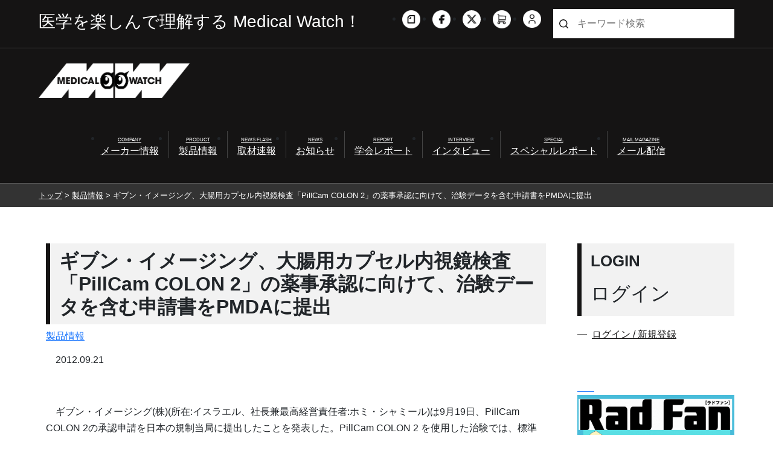

--- FILE ---
content_type: text/html; charset=UTF-8
request_url: https://www.e-radfan.com/product/21613/
body_size: 76287
content:
<!DOCTYPE html>
<html lang="ja">
  <head>
<!-- Google Tag Manager -->
<script>(function(w,d,s,l,i){w[l]=w[l]||[];w[l].push({'gtm.start':
new Date().getTime(),event:'gtm.js'});var f=d.getElementsByTagName(s)[0],
j=d.createElement(s),dl=l!='dataLayer'?'&l='+l:'';j.async=true;j.src=
'https://www.googletagmanager.com/gtm.js?id='+i+dl;f.parentNode.insertBefore(j,f);
})(window,document,'script','dataLayer','GTM-WDBXK5V');</script>
<!-- End Google Tag Manager -->
	  
	  <!-- Required meta tags -->
    <meta charset="utf-8">
    <meta name="viewport" content="width=device-width, initial-scale=1">
    <!-- Bootstrap CSS -->
    <link href="https://cdn.jsdelivr.net/npm/bootstrap@5.0.2/dist/css/bootstrap.min.css" rel="stylesheet" integrity="sha384-EVSTQN3/azprG1Anm3QDgpJLIm9Nao0Yz1ztcQTwFspd3yD65VohhpuuCOmLASjC" crossorigin="anonymous">
  
  <title>メディカルwatch  &raquo; Blog Archive   &raquo; ギブン・イメージング、大腸用カプセル内視鏡検査「PillCam COLON 2」の薬事承認に向けて、治験データを含む申請書をPMDAに提出</title>
  <meta charset="UTF-8">
  <meta http-equiv="X-UA-Compatible" content="IE=edge">
  <meta name="viewport" content="width=device-width, initial-scale=1.0">
  <meta name="google-site-verification" content="lCNUg0CHCrc186aXOWJseVszLngVgXUNTqY5ngXdkgI" />
  <meta http-equiv="Content-Type" content="text/html;charset=UTF-8">
  <meta name="keywords" content="RSNA,放射線科,IVR,診療放射線技師">
  <meta name="description" content="放射線科や循環器内科、脳外科情報をメインに医師や診療放射線技師が自ら企画・編集に携わる、「Rad Fan」「CATH LAB JIN 」。それぞれの編集部が画像診断やIVR、放射線治療、医療被曝などを広く、熱く、掲載する情報サイトです。">

  <link rel="stylesheet" href="https://www.e-radfan.com/wp-content/themes/medical-watch/style.css" type="text/css" />
  <link rel="stylesheet" href="https://www.e-radfan.com/wp-content/themes/medical-watch/css/custompage.css" type="text/css" />
  <!-- <link rel="stylesheet" href="https://www.e-radfan.com/wp-content/themes/medical-watch/css/single_dc.css" type="text/css" /> -->

  <link rel="stylesheet" href="https://www.e-radfan.com/wp-content/themes/medical-watch/css/single.css" type="text/css" />

  <!-- リニューアル追加分 -->
  <link rel="stylesheet" href="https://www.e-radfan.com/wp-content/themes/medical-watch/2021common/css/slick.css" type="text/css" >
  <link rel="stylesheet" href="https://www.e-radfan.com/wp-content/themes/medical-watch/2021common/css/slick-theme.css" type="text/css" >
  <link rel="stylesheet" href="https://www.e-radfan.com/wp-content/themes/medical-watch/2021common/css/common.css" type="text/css" />
  <link rel="stylesheet" href="https://www.e-radfan.com/wp-content/themes/medical-watch/2021common/css/archive.css" type="text/css" />
  <link rel="stylesheet" href="https://www.e-radfan.com/wp-content/themes/medical-watch/2021common/css/category.css" type="text/css" />
  <link rel="stylesheet" href="https://www.e-radfan.com/wp-content/themes/medical-watch/2021common/css/taxonomy.css" type="text/css" />
  <link rel="stylesheet" href="https://www.e-radfan.com/wp-content/themes/medical-watch/2021common/css/single.css" type="text/css" />
  <link rel="stylesheet" href="https://www.e-radfan.com/wp-content/themes/medical-watch/2021common/css/page.css" type="text/css" />
  <link rel="stylesheet" href="https://www.e-radfan.com/wp-content/themes/medical-watch/2021common/css/large.css" type="text/css" />

  <!-- FontAwesom -->
  <link rel="stylesheet" href="https://cdnjs.cloudflare.com/ajax/libs/font-awesome/6.5.0/css/all.min.css">

    <meta name='robots' content='max-image-preview:large' />
	<style>img:is([sizes="auto" i], [sizes^="auto," i]) { contain-intrinsic-size: 3000px 1500px }</style>
	<link rel='dns-prefetch' href='//cdn.jsdelivr.net' />
<script type="text/javascript" id="wpp-js" src="https://www.e-radfan.com/wp-content/plugins/wordpress-popular-posts/assets/js/wpp.min.js?ver=7.3.6" data-sampling="0" data-sampling-rate="100" data-api-url="https://www.e-radfan.com/wp-json/wordpress-popular-posts" data-post-id="21613" data-token="a5487bd35a" data-lang="0" data-debug="0"></script>
<link rel="alternate" type="application/rss+xml" title="メディカルwatch &raquo; ギブン・イメージング、大腸用カプセル内視鏡検査「PillCam COLON 2」の薬事承認に向けて、治験データを含む申請書をPMDAに提出 のコメントのフィード" href="https://www.e-radfan.com/product/21613/feed/" />
<script type="text/javascript">
/* <![CDATA[ */
window._wpemojiSettings = {"baseUrl":"https:\/\/s.w.org\/images\/core\/emoji\/16.0.1\/72x72\/","ext":".png","svgUrl":"https:\/\/s.w.org\/images\/core\/emoji\/16.0.1\/svg\/","svgExt":".svg","source":{"concatemoji":"https:\/\/www.e-radfan.com\/wp-includes\/js\/wp-emoji-release.min.js?ver=6.8.3"}};
/*! This file is auto-generated */
!function(s,n){var o,i,e;function c(e){try{var t={supportTests:e,timestamp:(new Date).valueOf()};sessionStorage.setItem(o,JSON.stringify(t))}catch(e){}}function p(e,t,n){e.clearRect(0,0,e.canvas.width,e.canvas.height),e.fillText(t,0,0);var t=new Uint32Array(e.getImageData(0,0,e.canvas.width,e.canvas.height).data),a=(e.clearRect(0,0,e.canvas.width,e.canvas.height),e.fillText(n,0,0),new Uint32Array(e.getImageData(0,0,e.canvas.width,e.canvas.height).data));return t.every(function(e,t){return e===a[t]})}function u(e,t){e.clearRect(0,0,e.canvas.width,e.canvas.height),e.fillText(t,0,0);for(var n=e.getImageData(16,16,1,1),a=0;a<n.data.length;a++)if(0!==n.data[a])return!1;return!0}function f(e,t,n,a){switch(t){case"flag":return n(e,"\ud83c\udff3\ufe0f\u200d\u26a7\ufe0f","\ud83c\udff3\ufe0f\u200b\u26a7\ufe0f")?!1:!n(e,"\ud83c\udde8\ud83c\uddf6","\ud83c\udde8\u200b\ud83c\uddf6")&&!n(e,"\ud83c\udff4\udb40\udc67\udb40\udc62\udb40\udc65\udb40\udc6e\udb40\udc67\udb40\udc7f","\ud83c\udff4\u200b\udb40\udc67\u200b\udb40\udc62\u200b\udb40\udc65\u200b\udb40\udc6e\u200b\udb40\udc67\u200b\udb40\udc7f");case"emoji":return!a(e,"\ud83e\udedf")}return!1}function g(e,t,n,a){var r="undefined"!=typeof WorkerGlobalScope&&self instanceof WorkerGlobalScope?new OffscreenCanvas(300,150):s.createElement("canvas"),o=r.getContext("2d",{willReadFrequently:!0}),i=(o.textBaseline="top",o.font="600 32px Arial",{});return e.forEach(function(e){i[e]=t(o,e,n,a)}),i}function t(e){var t=s.createElement("script");t.src=e,t.defer=!0,s.head.appendChild(t)}"undefined"!=typeof Promise&&(o="wpEmojiSettingsSupports",i=["flag","emoji"],n.supports={everything:!0,everythingExceptFlag:!0},e=new Promise(function(e){s.addEventListener("DOMContentLoaded",e,{once:!0})}),new Promise(function(t){var n=function(){try{var e=JSON.parse(sessionStorage.getItem(o));if("object"==typeof e&&"number"==typeof e.timestamp&&(new Date).valueOf()<e.timestamp+604800&&"object"==typeof e.supportTests)return e.supportTests}catch(e){}return null}();if(!n){if("undefined"!=typeof Worker&&"undefined"!=typeof OffscreenCanvas&&"undefined"!=typeof URL&&URL.createObjectURL&&"undefined"!=typeof Blob)try{var e="postMessage("+g.toString()+"("+[JSON.stringify(i),f.toString(),p.toString(),u.toString()].join(",")+"));",a=new Blob([e],{type:"text/javascript"}),r=new Worker(URL.createObjectURL(a),{name:"wpTestEmojiSupports"});return void(r.onmessage=function(e){c(n=e.data),r.terminate(),t(n)})}catch(e){}c(n=g(i,f,p,u))}t(n)}).then(function(e){for(var t in e)n.supports[t]=e[t],n.supports.everything=n.supports.everything&&n.supports[t],"flag"!==t&&(n.supports.everythingExceptFlag=n.supports.everythingExceptFlag&&n.supports[t]);n.supports.everythingExceptFlag=n.supports.everythingExceptFlag&&!n.supports.flag,n.DOMReady=!1,n.readyCallback=function(){n.DOMReady=!0}}).then(function(){return e}).then(function(){var e;n.supports.everything||(n.readyCallback(),(e=n.source||{}).concatemoji?t(e.concatemoji):e.wpemoji&&e.twemoji&&(t(e.twemoji),t(e.wpemoji)))}))}((window,document),window._wpemojiSettings);
/* ]]> */
</script>
<style id='wp-emoji-styles-inline-css' type='text/css'>

	img.wp-smiley, img.emoji {
		display: inline !important;
		border: none !important;
		box-shadow: none !important;
		height: 1em !important;
		width: 1em !important;
		margin: 0 0.07em !important;
		vertical-align: -0.1em !important;
		background: none !important;
		padding: 0 !important;
	}
</style>
<link rel='stylesheet' id='wp-block-library-css' href='https://www.e-radfan.com/wp-includes/css/dist/block-library/style.min.css?ver=6.8.3' type='text/css' media='all' />
<style id='wp-block-library-inline-css' type='text/css'>

    body, button, input, select, textarea {
      font-family:
        'Yu Gothic', '游ゴシック', 'Hiragino Kaku Gothic ProN', 'ヒラギノ角ゴ ProN W3',
        Meiryo, 'メイリオ',
        sans-serif;
    }
  
</style>
<style id='classic-theme-styles-inline-css' type='text/css'>
/*! This file is auto-generated */
.wp-block-button__link{color:#fff;background-color:#32373c;border-radius:9999px;box-shadow:none;text-decoration:none;padding:calc(.667em + 2px) calc(1.333em + 2px);font-size:1.125em}.wp-block-file__button{background:#32373c;color:#fff;text-decoration:none}
</style>
<style id='pdfemb-pdf-embedder-viewer-style-inline-css' type='text/css'>
.wp-block-pdfemb-pdf-embedder-viewer{max-width:none}

</style>
<style id='global-styles-inline-css' type='text/css'>
:root{--wp--preset--aspect-ratio--square: 1;--wp--preset--aspect-ratio--4-3: 4/3;--wp--preset--aspect-ratio--3-4: 3/4;--wp--preset--aspect-ratio--3-2: 3/2;--wp--preset--aspect-ratio--2-3: 2/3;--wp--preset--aspect-ratio--16-9: 16/9;--wp--preset--aspect-ratio--9-16: 9/16;--wp--preset--color--black: #000000;--wp--preset--color--cyan-bluish-gray: #abb8c3;--wp--preset--color--white: #ffffff;--wp--preset--color--pale-pink: #f78da7;--wp--preset--color--vivid-red: #cf2e2e;--wp--preset--color--luminous-vivid-orange: #ff6900;--wp--preset--color--luminous-vivid-amber: #fcb900;--wp--preset--color--light-green-cyan: #7bdcb5;--wp--preset--color--vivid-green-cyan: #00d084;--wp--preset--color--pale-cyan-blue: #8ed1fc;--wp--preset--color--vivid-cyan-blue: #0693e3;--wp--preset--color--vivid-purple: #9b51e0;--wp--preset--gradient--vivid-cyan-blue-to-vivid-purple: linear-gradient(135deg,rgba(6,147,227,1) 0%,rgb(155,81,224) 100%);--wp--preset--gradient--light-green-cyan-to-vivid-green-cyan: linear-gradient(135deg,rgb(122,220,180) 0%,rgb(0,208,130) 100%);--wp--preset--gradient--luminous-vivid-amber-to-luminous-vivid-orange: linear-gradient(135deg,rgba(252,185,0,1) 0%,rgba(255,105,0,1) 100%);--wp--preset--gradient--luminous-vivid-orange-to-vivid-red: linear-gradient(135deg,rgba(255,105,0,1) 0%,rgb(207,46,46) 100%);--wp--preset--gradient--very-light-gray-to-cyan-bluish-gray: linear-gradient(135deg,rgb(238,238,238) 0%,rgb(169,184,195) 100%);--wp--preset--gradient--cool-to-warm-spectrum: linear-gradient(135deg,rgb(74,234,220) 0%,rgb(151,120,209) 20%,rgb(207,42,186) 40%,rgb(238,44,130) 60%,rgb(251,105,98) 80%,rgb(254,248,76) 100%);--wp--preset--gradient--blush-light-purple: linear-gradient(135deg,rgb(255,206,236) 0%,rgb(152,150,240) 100%);--wp--preset--gradient--blush-bordeaux: linear-gradient(135deg,rgb(254,205,165) 0%,rgb(254,45,45) 50%,rgb(107,0,62) 100%);--wp--preset--gradient--luminous-dusk: linear-gradient(135deg,rgb(255,203,112) 0%,rgb(199,81,192) 50%,rgb(65,88,208) 100%);--wp--preset--gradient--pale-ocean: linear-gradient(135deg,rgb(255,245,203) 0%,rgb(182,227,212) 50%,rgb(51,167,181) 100%);--wp--preset--gradient--electric-grass: linear-gradient(135deg,rgb(202,248,128) 0%,rgb(113,206,126) 100%);--wp--preset--gradient--midnight: linear-gradient(135deg,rgb(2,3,129) 0%,rgb(40,116,252) 100%);--wp--preset--font-size--small: 13px;--wp--preset--font-size--medium: 20px;--wp--preset--font-size--large: 36px;--wp--preset--font-size--x-large: 42px;--wp--preset--spacing--20: 0.44rem;--wp--preset--spacing--30: 0.67rem;--wp--preset--spacing--40: 1rem;--wp--preset--spacing--50: 1.5rem;--wp--preset--spacing--60: 2.25rem;--wp--preset--spacing--70: 3.38rem;--wp--preset--spacing--80: 5.06rem;--wp--preset--shadow--natural: 6px 6px 9px rgba(0, 0, 0, 0.2);--wp--preset--shadow--deep: 12px 12px 50px rgba(0, 0, 0, 0.4);--wp--preset--shadow--sharp: 6px 6px 0px rgba(0, 0, 0, 0.2);--wp--preset--shadow--outlined: 6px 6px 0px -3px rgba(255, 255, 255, 1), 6px 6px rgba(0, 0, 0, 1);--wp--preset--shadow--crisp: 6px 6px 0px rgba(0, 0, 0, 1);}:where(.is-layout-flex){gap: 0.5em;}:where(.is-layout-grid){gap: 0.5em;}body .is-layout-flex{display: flex;}.is-layout-flex{flex-wrap: wrap;align-items: center;}.is-layout-flex > :is(*, div){margin: 0;}body .is-layout-grid{display: grid;}.is-layout-grid > :is(*, div){margin: 0;}:where(.wp-block-columns.is-layout-flex){gap: 2em;}:where(.wp-block-columns.is-layout-grid){gap: 2em;}:where(.wp-block-post-template.is-layout-flex){gap: 1.25em;}:where(.wp-block-post-template.is-layout-grid){gap: 1.25em;}.has-black-color{color: var(--wp--preset--color--black) !important;}.has-cyan-bluish-gray-color{color: var(--wp--preset--color--cyan-bluish-gray) !important;}.has-white-color{color: var(--wp--preset--color--white) !important;}.has-pale-pink-color{color: var(--wp--preset--color--pale-pink) !important;}.has-vivid-red-color{color: var(--wp--preset--color--vivid-red) !important;}.has-luminous-vivid-orange-color{color: var(--wp--preset--color--luminous-vivid-orange) !important;}.has-luminous-vivid-amber-color{color: var(--wp--preset--color--luminous-vivid-amber) !important;}.has-light-green-cyan-color{color: var(--wp--preset--color--light-green-cyan) !important;}.has-vivid-green-cyan-color{color: var(--wp--preset--color--vivid-green-cyan) !important;}.has-pale-cyan-blue-color{color: var(--wp--preset--color--pale-cyan-blue) !important;}.has-vivid-cyan-blue-color{color: var(--wp--preset--color--vivid-cyan-blue) !important;}.has-vivid-purple-color{color: var(--wp--preset--color--vivid-purple) !important;}.has-black-background-color{background-color: var(--wp--preset--color--black) !important;}.has-cyan-bluish-gray-background-color{background-color: var(--wp--preset--color--cyan-bluish-gray) !important;}.has-white-background-color{background-color: var(--wp--preset--color--white) !important;}.has-pale-pink-background-color{background-color: var(--wp--preset--color--pale-pink) !important;}.has-vivid-red-background-color{background-color: var(--wp--preset--color--vivid-red) !important;}.has-luminous-vivid-orange-background-color{background-color: var(--wp--preset--color--luminous-vivid-orange) !important;}.has-luminous-vivid-amber-background-color{background-color: var(--wp--preset--color--luminous-vivid-amber) !important;}.has-light-green-cyan-background-color{background-color: var(--wp--preset--color--light-green-cyan) !important;}.has-vivid-green-cyan-background-color{background-color: var(--wp--preset--color--vivid-green-cyan) !important;}.has-pale-cyan-blue-background-color{background-color: var(--wp--preset--color--pale-cyan-blue) !important;}.has-vivid-cyan-blue-background-color{background-color: var(--wp--preset--color--vivid-cyan-blue) !important;}.has-vivid-purple-background-color{background-color: var(--wp--preset--color--vivid-purple) !important;}.has-black-border-color{border-color: var(--wp--preset--color--black) !important;}.has-cyan-bluish-gray-border-color{border-color: var(--wp--preset--color--cyan-bluish-gray) !important;}.has-white-border-color{border-color: var(--wp--preset--color--white) !important;}.has-pale-pink-border-color{border-color: var(--wp--preset--color--pale-pink) !important;}.has-vivid-red-border-color{border-color: var(--wp--preset--color--vivid-red) !important;}.has-luminous-vivid-orange-border-color{border-color: var(--wp--preset--color--luminous-vivid-orange) !important;}.has-luminous-vivid-amber-border-color{border-color: var(--wp--preset--color--luminous-vivid-amber) !important;}.has-light-green-cyan-border-color{border-color: var(--wp--preset--color--light-green-cyan) !important;}.has-vivid-green-cyan-border-color{border-color: var(--wp--preset--color--vivid-green-cyan) !important;}.has-pale-cyan-blue-border-color{border-color: var(--wp--preset--color--pale-cyan-blue) !important;}.has-vivid-cyan-blue-border-color{border-color: var(--wp--preset--color--vivid-cyan-blue) !important;}.has-vivid-purple-border-color{border-color: var(--wp--preset--color--vivid-purple) !important;}.has-vivid-cyan-blue-to-vivid-purple-gradient-background{background: var(--wp--preset--gradient--vivid-cyan-blue-to-vivid-purple) !important;}.has-light-green-cyan-to-vivid-green-cyan-gradient-background{background: var(--wp--preset--gradient--light-green-cyan-to-vivid-green-cyan) !important;}.has-luminous-vivid-amber-to-luminous-vivid-orange-gradient-background{background: var(--wp--preset--gradient--luminous-vivid-amber-to-luminous-vivid-orange) !important;}.has-luminous-vivid-orange-to-vivid-red-gradient-background{background: var(--wp--preset--gradient--luminous-vivid-orange-to-vivid-red) !important;}.has-very-light-gray-to-cyan-bluish-gray-gradient-background{background: var(--wp--preset--gradient--very-light-gray-to-cyan-bluish-gray) !important;}.has-cool-to-warm-spectrum-gradient-background{background: var(--wp--preset--gradient--cool-to-warm-spectrum) !important;}.has-blush-light-purple-gradient-background{background: var(--wp--preset--gradient--blush-light-purple) !important;}.has-blush-bordeaux-gradient-background{background: var(--wp--preset--gradient--blush-bordeaux) !important;}.has-luminous-dusk-gradient-background{background: var(--wp--preset--gradient--luminous-dusk) !important;}.has-pale-ocean-gradient-background{background: var(--wp--preset--gradient--pale-ocean) !important;}.has-electric-grass-gradient-background{background: var(--wp--preset--gradient--electric-grass) !important;}.has-midnight-gradient-background{background: var(--wp--preset--gradient--midnight) !important;}.has-small-font-size{font-size: var(--wp--preset--font-size--small) !important;}.has-medium-font-size{font-size: var(--wp--preset--font-size--medium) !important;}.has-large-font-size{font-size: var(--wp--preset--font-size--large) !important;}.has-x-large-font-size{font-size: var(--wp--preset--font-size--x-large) !important;}
:where(.wp-block-post-template.is-layout-flex){gap: 1.25em;}:where(.wp-block-post-template.is-layout-grid){gap: 1.25em;}
:where(.wp-block-columns.is-layout-flex){gap: 2em;}:where(.wp-block-columns.is-layout-grid){gap: 2em;}
:root :where(.wp-block-pullquote){font-size: 1.5em;line-height: 1.6;}
</style>
<link rel='stylesheet' id='ple-style-css' href='https://www.e-radfan.com/wp-content/plugins/page-loading-effects/assets/css/style.css?ver=1.0.0' type='text/css' media='all' />
<link rel='stylesheet' id='wp-polls-css' href='https://www.e-radfan.com/wp-content/plugins/wp-polls/polls-css.css?ver=2.77.3' type='text/css' media='all' />
<style id='wp-polls-inline-css' type='text/css'>
.wp-polls .pollbar {
	margin: 1px;
	font-size: 14px;
	line-height: 16px;
	height: 16px;
	background-image: url('https://www.e-radfan.com/wp-content/plugins/wp-polls/images/default/pollbg.gif');
	border: 1px solid #c8c8c8;
}

</style>
<link rel='stylesheet' id='yop-public-css' href='https://www.e-radfan.com/wp-content/plugins/yop-poll/public/assets/css/yop-poll-public-6.5.39.css?ver=6.8.3' type='text/css' media='all' />
<link rel='stylesheet' id='wc-shortcodes-style-css' href='https://www.e-radfan.com/wp-content/plugins/wc-shortcodes/public/assets/css/style.css?ver=3.46' type='text/css' media='all' />
<link rel='stylesheet' id='wordpress-popular-posts-css-css' href='https://www.e-radfan.com/wp-content/plugins/wordpress-popular-posts/assets/css/wpp.css?ver=7.3.6' type='text/css' media='all' />
<link rel='stylesheet' id='slick-css-css' href='https://cdn.jsdelivr.net/npm/slick-carousel@1.8.1/slick/slick.css' type='text/css' media='all' />
<link rel='stylesheet' id='slick-theme-css-css' href='https://cdn.jsdelivr.net/npm/slick-carousel@1.8.1/slick/slick-theme.css' type='text/css' media='all' />
<link rel='stylesheet' id='wordpresscanvas-font-awesome-css' href='https://www.e-radfan.com/wp-content/plugins/wc-shortcodes/public/assets/css/font-awesome.min.css?ver=4.7.0' type='text/css' media='all' />
<script type="text/javascript" src="https://www.e-radfan.com/wp-content/plugins/page-loading-effects/assets/js/ple.preloader.min.js?ver=6.8.3" id="ple-script-js"></script>
<link rel="https://api.w.org/" href="https://www.e-radfan.com/wp-json/" /><link rel="alternate" title="JSON" type="application/json" href="https://www.e-radfan.com/wp-json/wp/v2/posts/21613" /><link rel="EditURI" type="application/rsd+xml" title="RSD" href="https://www.e-radfan.com/xmlrpc.php?rsd" />
<meta name="generator" content="WordPress 6.8.3" />
<link rel="canonical" href="https://www.e-radfan.com/product/21613/" />
<link rel='shortlink' href='https://www.e-radfan.com/?p=21613' />
<link rel="alternate" title="oEmbed (JSON)" type="application/json+oembed" href="https://www.e-radfan.com/wp-json/oembed/1.0/embed?url=https%3A%2F%2Fwww.e-radfan.com%2Fproduct%2F21613%2F" />
<link rel="alternate" title="oEmbed (XML)" type="text/xml+oembed" href="https://www.e-radfan.com/wp-json/oembed/1.0/embed?url=https%3A%2F%2Fwww.e-radfan.com%2Fproduct%2F21613%2F&#038;format=xml" />
<link rel="stylesheet" href="https://www.e-radfan.com/wp-content/themes/medical-watch/frontend-user-admin.css" type="text/css" media="screen" />
<link rel="stylesheet" href="https://www.e-radfan.com/wp-content/themes/medical-watch/net-shop-admin.css" type="text/css" media="screen" />
<script type="text/javascript">
  plePreloader.speed = "2000";
  if(!plePreloader.speed){
    plePreloader.speed=4000;
  }
  plePreloader.elem = "ple-loader-wraps99";
  plePreloader.elemInner = '';
  plePreloader.kicks();
</script>
<style type="text/css">
  #ple-loader-wraps99 {
    background: #000000;
  }
  #ple-loader-wraps99 #ple-animates {
     background:#ffffff;}
</style>
            <style id="wpp-loading-animation-styles">@-webkit-keyframes bgslide{from{background-position-x:0}to{background-position-x:-200%}}@keyframes bgslide{from{background-position-x:0}to{background-position-x:-200%}}.wpp-widget-block-placeholder,.wpp-shortcode-placeholder{margin:0 auto;width:60px;height:3px;background:#dd3737;background:linear-gradient(90deg,#dd3737 0%,#571313 10%,#dd3737 100%);background-size:200% auto;border-radius:3px;-webkit-animation:bgslide 1s infinite linear;animation:bgslide 1s infinite linear}</style>
                <style>
      footer .sns_list_wrap {
        text-align: center !important;
      }
      footer .sns_list_wrap .sns_list {
        display: flex !important;
        justify-content: center !important;
        gap: 10px;
        padding: 0;
        margin: 0 auto;
      }
    </style>
    <link rel="icon" href="https://www.e-radfan.com/wp-content/uploads/2021/08/cropped-screenshot-32x32.png" sizes="32x32" />
<link rel="icon" href="https://www.e-radfan.com/wp-content/uploads/2021/08/cropped-screenshot-192x192.png" sizes="192x192" />
<link rel="apple-touch-icon" href="https://www.e-radfan.com/wp-content/uploads/2021/08/cropped-screenshot-180x180.png" />
<meta name="msapplication-TileImage" content="https://www.e-radfan.com/wp-content/uploads/2021/08/cropped-screenshot-270x270.png" />
		<style type="text/css" id="wp-custom-css">
			/* ヘッダーの「X」アイコン（sns_list.flex_list内） */
.sns_list.flex_list a[href*="twitter.com"] .img_wrap img {
  display: none !important; /* 元のTwitter画像を消す */
}

.sns_list.flex_list a[href*="twitter.com"] .img_wrap {
  width: 30px !important;
  height: 30px !important;
  background: url("https://www.e-radfan.com/wp-content/uploads/2025/11/x-icon.png") no-repeat center / contain !important;
	border-radius:20px;
}

/* フッターの「X」アイコン（sns_list_wrap内） */
.sns_list_wrap .sns_list a[href*="twitter.com"] .img_wrap img {
  display: none !important; /* 元のTwitter画像を消す */
}

.sns_list_wrap .sns_list a[href*="twitter.com"] .img_wrap {
  background: url("https://www.e-radfan.com/wp-content/uploads/2025/11/x-icon.png") no-repeat center / contain !important;
	border-radius:20px;
	margin:-2px 0em;
}		</style>
		
  <!--google-analytics-->
  <script type="text/javascript">

  var _gaq = _gaq || [];
  _gaq.push(['_setAccount', 'UA-137257042-1']);
  _gaq.push(['_trackPageview']);

  (function() {
  var ga = document.createElement('script'); ga.type = 'text/javascript';
  ga.async = true;
  ga.src = ('https:' == document.location.protocol ? 'https://ssl' :
  'http://www') + '.google-analytics.com/ga.js';
  var s = document.getElementsByTagName('script')[0];
  s.parentNode.insertBefore(ga, s);
  })();

  </script>
  <!--/google-analytics-->

  </head>

  <body class="wp-singular post-template-default single single-post postid-21613 single-format-standard wp-theme-medical-watch metaslider-plugin wc-shortcodes-font-awesome-enabled">
<!-- Google Tag Manager (noscript) -->
<noscript><iframe src="https://www.googletagmanager.com/ns.html?id=GTM-WDBXK5V"
height="0" width="0" style="display:none;visibility:hidden"></iframe></noscript>
<!-- End Google Tag Manager (noscript) -->
	  
	  <!-- Option 1: Bootstrap Bundle with Popper -->
	  <script src="https://cdn.jsdelivr.net/npm/bootstrap@5.0.2/dist/js/bootstrap.bundle.min.js" integrity="sha384-MrcW6ZMFYlzcLA8Nl+NtUVF0sA7MsXsP1UyJoMp4YLEuNSfAP+JcXn/tWtIaxVXM" crossorigin="anonymous"></script>
	  


<header>
  <div class="global_header">


    <!-- スマホメニュー -->
    <div class="sp_menu flex_list">
      <div class="humberger_wrap flex_list">
        <div class="humberger js_hamburger">
          <span></span>
          <span></span>
          <span></span>
        </div><!-- humberger -->
      </div><!-- humberger_wrap -->

      <div class="menu_content js_content">
        <div class="sp_menu_wrap">
          <div class="member_wrap">
            <div class="login_wrap">
              <a href="https://www.e-radfan.com/members">ログイン / 新規登録</a>
            </div><!-- login_wrap -->
            <div class="cart_wrap">
              <a href="https://eradfan.official.ec/shops/eradfan-official-ec/checkout/edit">カートを見る</a>
            </div><!-- cart_wrap -->
          </div><!-- member_wrap -->

          <div class="menu_list_wrap">
            <ul class="main_menu_list menu_list flex_list">
              <li class="menu_item">
                <p>記事を探す</p>
              </li>
			  <li class="menu_item">
				  <a href="https://www.e-radfan.com/category/corporation">
					  <span class="menu_en">COMPANY</span>
					  <span class="menu_ja">メーカー情報</span>
				  </a>
              </li>
              <li class="menu_item">
				<a href="https://www.e-radfan.com/category/product">
<!-- 				<a href="https://www.e-radfan.com/caution"> -->
				  <span class="menu_en">PRODUCT</span>
				  <span class="menu_ja">製品情報</span>
				</a>
				  
 				<!-- Accordion Menu -->
<!-- 				<input id="acd-check1" class="acd-check" type="checkbox">
				<label class="acd-label" for="acd-check1">
					<div class="tri"></div>  
				</label>
				<div class="acd-content" id="acd-content1">
					<ul>
						<li><a href="#">メニュー1</a></li>
						<li><a href="#">メニュー1</a></li>
						<li><a href="#">メニュー1</a></li>
					</ul>
				</div> -->

              </li>
			  
              <li class="menu_item">
                <a href="https://www.e-radfan.com/category/newsflash">
                  <span class="menu_en">NEWS FLASH</span>
                  <span class="menu_ja">取材速報</span>
                </a>
              </li>
              <li class="menu_item">
                <a href="https://www.e-radfan.com/category/event">
                  <span class="menu_en">NEWS</span>
                  <span class="menu_ja">お知らせ</span>
                </a>
              </li>
              <li class="menu_item">
                <a href="https://www.e-radfan.com/category/report">
                  <span class="menu_en">REPORT</span>
                  <span class="menu_ja">学会レポート</span>
                </a>
              </li>
              <li class="menu_item">
                <a href="https://www.e-radfan.com/category/interview">
                  <span class="menu_en">INTERVIEW</span>
                  <span class="menu_ja">インタビュー</span>
                </a>
              </li>
              <li class="menu_item">
                <a href="https://www.e-radfan.com/category/special">
                  <span class="menu_en">SPECIAL</span>
                  <span class="menu_ja">スペシャルレポート</span>
                </a>
              </li>
              <li class="menu_item">
                <a href="https://www.e-radfan.com/mailmag">
                  <span class="menu_en">MAIL MAGAZINE</span>
                  <span class="menu_ja">メール配信</span>
                </a>
              </li>
			<!--Work In Progress-->
<!-- 			  <li class="menu_item">
                <a href="https://www.e-radfan.com/mailmag">
                  <span class="menu_en">COMPANY</span>
                  <span class="menu_ja">企業情報</span>
                </a>
              </li>
			  <li class="menu_item">
                <a href="https://www.e-radfan.com/mailmag">
                  <span class="menu_en">PRODUCT</span>
                  <span class="menu_ja">製品情報</span>
                </a>
              </li>
			  <li class="menu_item">
                <a href="https://www.e-radfan.com/mailmag">
                  <span class="menu_en">CLINICAL REPORT</span>
                  <span class="menu_ja">クリニカルレポート</span>
                </a>
              </li> -->
            </ul>

            <ul class="main_menu_list menu_list flex_list">
              <li class="menu_item">
                <p>メディカルウォッチについて</p>
              </li>
              <li class="menu_item">
                <a href="https://www.e-radfan.com/company">
                  <span class="menu_ja">会社案内</span>
                </a>
              </li>
              <li class="menu_item">
                <a href="https://www.e-radfan.com/recruit">
                  <span class="menu_ja">採用情報</span>
                </a>
              </li>
              <li class="menu_item">
                <a href="https://www.e-radfan.com/privacypolicy">
                  <span class="menu_ja">個人情報保護方針</span>
                </a>
              </li>
              <li class="menu_item">
                <a href="https://www.e-radfan.com/credit">
                  <span class="menu_ja">特定商取引法に基づく表記</span>
                </a>
              </li>
              <li class="menu_item">
                <a href="https://www.e-radfan.com/contact">
                  <span class="menu_ja">お問い合わせ</span>
                </a>
              </li>
            </ul>
          </div><!-- menu_list_wrap -->

          <div class="sns_list_wrap">
            <ul class="sns_list flex_list">
			  <li>
                <a href="https://note.com/medical_radfan/" target="_blank">
                  <div class="img_wrap">
                    <img src="https://www.e-radfan.com/wp-content/uploads/2022/08/noteIcon.png" alt="note">
                  </div><!-- img_wrap -->
                </a>
              </li>		
              <li>
                <a href="https://www.facebook.com/medicaleye" target="_blank">
                  <div class="img_wrap">
                    <img src="https://www.e-radfan.com/wp-content/themes/medical-watch/2021common/images/common/header_facebook_icon.png" alt="Facebook">
                  </div><!-- img_wrap -->
                </a>
              </li>
              <li>
                <a href="https://twitter.com/radfaneditors?ref_src=twsrc%5Etfw%7Ctwcamp%5Eembeddedtimeline%7Ctwterm%5Eprofile%3Aradfaneditors%7Ctwgr%[base64]&ref_url=https%3A%2F%2Fwww.e-radfan.com%2F" target="_blank">
                  <div class="img_wrap">
                    <img src="https://www.e-radfan.com/wp-content/themes/medical-watch/2021common/images/common/header_twitter_icon.png" alt="Twitter">
                  </div><!-- img_wrap -->
                </a>
              </li>
            </ul>
          </div><!-- sns_list_wrap -->

          <div class="bottom_text_wrap">
            <p>Copyright 2021 Medical Eye, All rights reserved.</p>
          </div><!-- bottom_text_wrap -->
          
        </div><!-- sp_menu_wrap -->
      </div><!-- menu_content -->

            <h2 class="logo_wrap">
        <a href="https://www.e-radfan.com/">
          <img src="https://www.e-radfan.com/wp-content/themes/medical-watch/2021common/images/common/logo_white.png" alt="メディカルウォッチ">
        </a>
      </h2><!-- logo_wrap -->
      
      <div class="menu_search_sp js_search">
        <img src="https://www.e-radfan.com/wp-content/themes/medical-watch/2021common/images/common/search_white_icon.svg" alt="検索">
      </div><!-- menu_search_sp -->

      <div class="cover_view sp_search_view">
        <div class="cover_content_wrap">
          <div class="menu_view flex_list">
            <div class="top_title_wrap">
              <div class="sp_search_title">
                <p>記事を検索</p>
              </div><!-- sp_search_title -->
              <div class="close_button_wrap js_close">
                <div class="close_button">
                  <img src="https://www.e-radfan.com/wp-content/themes/medical-watch/2021common/images/common/close_icon.svg" alt="閉じる">
                </div><!-- close_button -->
              </div><!-- close_button_wrap -->
            </div><!-- top_title_wrap -->

            <div class="text_search_wrap flex_list">
              <form method="get" class="text_search" action="https://www.e-radfan.com/">
                <span class="submit_button"></span>
                <input type="text" name="s" class="text_field" placeholder="キーワード検索" value>
              </form>
            </div><!-- text_search_wrap -->
          </div><!-- menu_view -->

          <!-- <div class="menu_view flex_list">
            <div class="search_wrap tag_search">
              <div class="title_wrap flex_list">
                <h3>キーワードから探す</h3>
              </div>
              <div class="tags_wrap">
                <ul class="tag_list">
                  <li><a href="https://www.e-radfan.com/tag/%e3%80%80%e3%82%b3%e3%83%8b%e3%82%ab%e3%83%9f%e3%83%8e%e3%83%ab%e3%82%bf%e3%82%a8%e3%83%a0%e3%82%b8%e3%83%bc/">　コニカミノルタエムジー</a></li><li><a href="https://www.e-radfan.com/tag/%e3%80%8c%e3%82%bf%e3%82%a6%e3%80%8d%e3%82%bf%e3%83%b3%e3%83%91%e3%82%af%e7%94%bb%e5%83%8f%e8%a8%ba%e6%96%ad%e8%96%ac/">「タウ」タンパク画像診断薬</a></li><li><a href="https://www.e-radfan.com/tag/%e3%80%8c%e3%83%a9%e3%83%94%e3%83%83%e3%83%89%e3%83%a9%e3%83%9c-348ex%e3%80%8d/">「ラピッドラボ 348EX」</a></li><li><a href="https://www.e-radfan.com/tag/%e3%80%8c%e5%bf%83%e3%83%bb%e8%a1%80%e7%ae%a1%e7%97%85%e4%ba%88%e9%98%b2%e3%83%87%e3%83%bc/">「心・血管病予防デー</a></li><li><a href="https://www.e-radfan.com/tag/getfit%e3%82%ad%e3%83%a3%e3%83%b3%e3%83%9a%e3%83%bc%e3%83%b3/">#GetFitキャンペーン</a></li><li><a href="https://www.e-radfan.com/tag/%ef%bc%8bdip/">＋DIP</a></li><li><a href="https://www.e-radfan.com/tag/%ef%bc%8bstorage/">＋STORAGE</a></li><li><a href="https://www.e-radfan.com/tag/%e2%98%86rad-fan-%e3%82%aa%e3%83%b3%e3%83%a9%e3%82%a4%e3%83%b3%e2%98%86/">☆Rad Fan オンライン☆</a></li><li><a href="https://www.e-radfan.com/tag/20mhz%e5%b8%af%e5%9f%9f/">20MHz帯域</a></li><li><a href="https://www.e-radfan.com/tag/2d-wall-motion-tracking/">2D Wall Motion Tracking</a></li><li><a href="https://www.e-radfan.com/tag/2%e6%ac%a1%e8%a8%ba%e7%99%82%e5%85%88/">2次診療先</a></li><li><a href="https://www.e-radfan.com/tag/3d-pacs/">3D PACS</a></li><li><a href="https://www.e-radfan.com/tag/3d-pacs%e7%a0%94%e7%a9%b6%e4%bc%9a/">3D PACS研究会</a></li><li><a href="https://www.e-radfan.com/tag/%ef%bc%93dpacs%e7%a0%94%e7%a9%b6%e4%bc%9a/">３DPACS研究会</a></li><li><a href="https://www.e-radfan.com/tag/3dslicer/">3DSlicer</a></li><li><a href="https://www.e-radfan.com/tag/3d%e3%83%97%e3%83%aa%e3%83%b3%e3%82%bf/">3Dプリンタ</a></li><li><a href="https://www.e-radfan.com/tag/3d%e3%83%97%e3%83%aa%e3%83%b3%e3%82%bf%e3%83%bc/">3Dプリンター</a></li><li><a href="https://www.e-radfan.com/tag/3d%e3%83%9e%e3%83%b3%e3%83%a2%e3%82%b0%e3%83%a9%e3%83%95%e3%82%a3/">3Dマンモグラフィ</a></li><li><a href="https://www.e-radfan.com/tag/48%e8%89%b2/">48色</a></li><li><a href="https://www.e-radfan.com/tag/5g/">5G</a></li><li><a href="https://www.e-radfan.com/tag/5g%e4%bb%ae%e6%83%b3%e5%8c%96%e5%9f%ba%e5%9c%b0%e5%b1%80%e3%82%bd%e3%83%aa%e3%83%a5%e3%83%bc%e3%82%b7%e3%83%a7%e3%83%b3/">5G仮想化基地局ソリューション</a></li><li><a href="https://www.e-radfan.com/tag/78%e8%89%b2/">78色</a></li><li><a href="https://www.e-radfan.com/tag/a4%e3%82%ab%e3%83%a9%e3%83%bc%e3%83%ac%e3%83%bc%e3%82%b6%e3%83%bc%e8%a4%87%e5%90%88%e6%a9%9f/">A4カラーレーザー複合機</a></li><li><a href="https://www.e-radfan.com/tag/abeam-forming/">aBeam Forming</a></li><li><a href="https://www.e-radfan.com/tag/abis-lab/">ABiS Lab.</a></li><li><a href="https://www.e-radfan.com/tag/active-imaging/">Active Imaging</a></li><li><a href="https://www.e-radfan.com/tag/acube/">ACUBE</a></li><li><a href="https://www.e-radfan.com/tag/acube-pallavec-dxip/">ACUBE Pallavec DXiP</a></li><li><a href="https://www.e-radfan.com/tag/acuson/">ACUSON</a></li><li><a href="https://www.e-radfan.com/tag/acuson-s1000/">ACUSON S1000</a></li><li><a href="https://www.e-radfan.com/tag/adct/">ADCT</a></li><li><a href="https://www.e-radfan.com/tag/adct%e7%a0%94%e7%a9%b6%e4%bc%9a/">ADCT研究会</a></li><li><a href="https://www.e-radfan.com/tag/advanced-ct%e3%83%bbmr%e7%a0%94%e7%a9%b6%e4%bc%9a/">Advanced CT・MR研究会</a></li><li><a href="https://www.e-radfan.com/tag/aed/">AED</a></li><li><a href="https://www.e-radfan.com/tag/aerodr/">AeroDR</a></li><li><a href="https://www.e-radfan.com/tag/aerodr1012hq/">AeroDR1012HQ</a></li><li><a href="https://www.e-radfan.com/tag/aerodr1717hq/">AeroDR1717HQ</a></li><li><a href="https://www.e-radfan.com/tag/aerodr%e9%95%b7%e5%b0%ba%e3%82%b7%e3%82%b9%e3%83%86%e3%83%a0/">AeroDR長尺システム</a></li><li><a href="https://www.e-radfan.com/tag/aerosync/">AeroSync</a></li><li><a href="https://www.e-radfan.com/tag/af/">AF</a></li><li><a href="https://www.e-radfan.com/tag/ahra/">AHRA</a></li><li><a href="https://www.e-radfan.com/tag/ai/">ai</a></li><li><a href="https://www.e-radfan.com/tag/ai-%e3%83%95%e3%83%ac%e3%83%bc%e3%83%a0%e3%83%af%e3%83%bc%e3%82%af/">AI フレームワーク</a></li><li><a href="https://www.e-radfan.com/tag/ai-%e9%96%8b%e7%99%ba%e3%83%97%e3%83%a9%e3%83%83%e3%83%88%e3%83%95%e3%82%a9%e3%83%bc%e3%83%a0/">AI 開発プラットフォーム</a></li><li><a href="https://www.e-radfan.com/tag/ai-seg/">Ai-Seg</a></li><li><a href="https://www.e-radfan.com/tag/aidr-3d/">AIDR 3D</a></li><li><a href="https://www.e-radfan.com/tag/aiim-japan/">AIIM JAPAN</a></li><li><a href="https://www.e-radfan.com/tag/aimtools/">AIMTools</a></li><li><a href="https://www.e-radfan.com/tag/airis-soleil/">AIRIS Soleil</a></li><li><a href="https://www.e-radfan.com/tag/airprint/">AirPrint</a></li><li><a href="https://www.e-radfan.com/tag/ai%e3%83%a1%e3%83%87%e3%82%a3%e3%82%ab%e3%83%ab%e3%82%b5%e3%83%bc%e3%83%93%e3%82%b9/">AIメディカルサービス</a></li><li><a href="https://www.e-radfan.com/tag/ai%e5%8c%bb%e7%99%82%e6%a9%9f%e5%99%a8/">AI医療機器</a></li><li><a href="https://www.e-radfan.com/tag/ai%e6%83%85%e5%a0%b1%e3%82%bb%e3%83%b3%e3%82%bf%e3%83%bc/">Ai情報センター</a></li><li><a href="https://www.e-radfan.com/tag/ai%e6%8a%80%e8%a1%93/">AI技術</a></li><li><a href="https://www.e-radfan.com/tag/ai%e6%94%af%e6%8f%b4%e3%82%a2%e3%83%8e%e3%83%86%e3%83%bc%e3%82%b7%e3%83%a7%e3%83%b3/">AI支援アノテーション</a></li><li><a href="https://www.e-radfan.com/tag/ai%e7%94%bb%e5%83%8f%e8%a7%a3%e6%9e%90%e6%8a%80%e8%a1%93/">AI画像解析技術</a></li><li><a href="https://www.e-radfan.com/tag/ai%e7%94%bb%e5%83%8f%e8%a8%ba%e6%96%ad%e6%94%af%e6%8f%b4%e6%8a%80%e8%a1%93/">AI画像診断支援技術</a></li><li><a href="https://www.e-radfan.com/tag/ai%e8%a8%88%e7%94%bb%e3%82%bd%e3%83%95%e3%83%88/">AI計画ソフト</a></li><li><a href="https://www.e-radfan.com/tag/ajs/">AJS</a></li><li><a href="https://www.e-radfan.com/tag/alexion/">Alexion</a></li><li><a href="https://www.e-radfan.com/tag/allura-clarity/">Allura Clarity</a></li><li><a href="https://www.e-radfan.com/tag/alluraclarity/">AlluraClarity</a></li><li><a href="https://www.e-radfan.com/tag/aloka/">ALOKA</a></li><li><a href="https://www.e-radfan.com/tag/altivity/">Altivity</a></li><li><a href="https://www.e-radfan.com/tag/amd-fire-pro-3d/">amd fire pro 3d</a></li><li><a href="https://www.e-radfan.com/tag/amd-firepro/">AMD FirePro</a></li><li><a href="https://www.e-radfan.com/tag/amd-firepro-multiview%e3%82%b7%e3%83%aa%e3%83%bc%e3%82%ba/">AMD FirePro MultiViewシリーズ</a></li><li><a href="https://www.e-radfan.com/tag/amd-firepro%e2%84%a24900/">AMD FirePro™4900</a></li><li><a href="https://www.e-radfan.com/tag/amdd/">AMDD</a></li><li><a href="https://www.e-radfan.com/tag/american-healthcare-radiology-administrators/">American Healthcare Radiology Administrators</a></li><li><a href="https://www.e-radfan.com/tag/amivoice/">AmiVoice</a></li><li><a href="https://www.e-radfan.com/tag/amivoice-smart/">AmiVoice Smart</a></li><li><a href="https://www.e-radfan.com/tag/amivoicer%e2%80%afvk/">AmiVoice(R) VK</a></li><li><a href="https://www.e-radfan.com/tag/amprep/">Amprep</a></li><li><a href="https://www.e-radfan.com/tag/amulet/">AMULET</a></li><li><a href="https://www.e-radfan.com/tag/android/">Android</a></li><li><a href="https://www.e-radfan.com/tag/angio/">Angio</a></li><li><a href="https://www.e-radfan.com/tag/apccvir/">APCCVIR</a></li><li><a href="https://www.e-radfan.com/tag/apccvir2014/">APCCVIR2014</a></li><li><a href="https://www.e-radfan.com/tag/apccvir2%e6%97%a5%e7%9b%ae/">APCCVIR2日目</a></li><li><a href="https://www.e-radfan.com/tag/aplio500/">Aplio500</a></li><li><a href="https://www.e-radfan.com/tag/apollo/">APOLLO</a></li><li><a href="https://www.e-radfan.com/tag/apple/">Apple</a></li><li><a href="https://www.e-radfan.com/tag/aquarius-intuition/">Aquarius iNtuition</a></li><li><a href="https://www.e-radfan.com/tag/aquilion/">Aquilion</a></li><li><a href="https://www.e-radfan.com/tag/aquilion-one/">Aquilion ONE</a></li><li><a href="https://www.e-radfan.com/tag/aquilion-prime/">Aquilion PRIME</a></li><li><a href="https://www.e-radfan.com/tag/aquilion-rise/">Aquilion Rise</a></li><li><a href="https://www.e-radfan.com/tag/aria/">ARIA</a></li><li><a href="https://www.e-radfan.com/tag/artis-one/">Artis one</a></li><li><a href="https://www.e-radfan.com/tag/artis-q/">Artis Q</a></li><li><a href="https://www.e-radfan.com/tag/artis-q-zen/">Artis Q.zen</a></li><li><a href="https://www.e-radfan.com/tag/asp%e3%83%bbsaas%e3%83%bb%e3%82%af%e3%83%a9%e3%82%a6%e3%83%89%e3%82%a2%e3%83%af%e3%83%bc%e3%83%89/">ASP・SaaS・クラウドアワード</a></li><li><a href="https://www.e-radfan.com/tag/aspic/">ASPIC</a></li><li><a href="https://www.e-radfan.com/tag/astro/">ASTRO</a></li><li><a href="https://www.e-radfan.com/tag/atellica-ci-max/">Atellica CI Max</a></li><li><a href="https://www.e-radfan.com/tag/atellica-ci1900/">Atellica CI1900</a></li><li><a href="https://www.e-radfan.com/tag/atellica-im/">Atellica IM</a></li><li><a href="https://www.e-radfan.com/tag/ati/">ATI</a></li><li><a href="https://www.e-radfan.com/tag/ats/">ATS</a></li><li><a href="https://www.e-radfan.com/tag/ats%e3%82%bb%e3%83%9f%e3%83%8a%e3%83%bc/">ATSセミナー</a></li><li><a href="https://www.e-radfan.com/tag/attenuation-imaging/">Attenuation Imaging</a></li><li><a href="https://www.e-radfan.com/tag/auto3d/">Auto3D</a></li><li><a href="https://www.e-radfan.com/tag/autosv%e8%a3%85%e7%bd%ae/">AutoSV装置</a></li><li><a href="https://www.e-radfan.com/tag/aux/">AUX</a></li><li><a href="https://www.e-radfan.com/tag/avida/">AVIDA</a></li><li><a href="https://www.e-radfan.com/tag/aze/">AZE</a></li><li><a href="https://www.e-radfan.com/tag/aze%e5%b1%95/">AZE展</a></li><li><a href="https://www.e-radfan.com/tag/aze%e5%b1%952013/">AZE展2013</a></li><li><a href="https://www.e-radfan.com/tag/basic-japan/">Basic Japan</a></li><li><a href="https://www.e-radfan.com/tag/bd-cellview-image-technology/">BD CellView™ Image Technology</a></li><li><a href="https://www.e-radfan.com/tag/bento/">Bento</a></li><li><a href="https://www.e-radfan.com/tag/bento-4-for-ipad/">Bento 4 for iPad</a></li><li><a href="https://www.e-radfan.com/tag/bento-4-%e3%83%9b%e3%83%aa%e3%83%87%e3%83%bc%e3%82%ad%e3%83%83%e3%83%88/">Bento 4 ホリデーキット</a></li><li><a href="https://www.e-radfan.com/tag/bhsf/">BHSF</a></li><li><a href="https://www.e-radfan.com/tag/bio-engineering-capital/">Bio Engineering Capital</a></li><li><a href="https://www.e-radfan.com/tag/biograph-mct/">Biograph mCT</a></li><li><a href="https://www.e-radfan.com/tag/biograph-mmr/">Biograph mMR</a></li><li><a href="https://www.e-radfan.com/tag/bipap/">BiPAP</a></li><li><a href="https://www.e-radfan.com/tag/bipap-a40%e3%82%b7%e3%82%b9%e3%83%86%e3%83%a0/">BiPAP A40システム</a></li><li><a href="https://www.e-radfan.com/tag/bk%e3%83%a1%e3%83%87%e3%82%a3%e3%82%ab%e3%83%ab/">BKメディカル</a></li><li><a href="https://www.e-radfan.com/tag/boneseries/">BoneSeries</a></li><li><a href="https://www.e-radfan.com/tag/bph/">BPH</a></li><li><a href="https://www.e-radfan.com/tag/brainsuite/">BrainSuite</a></li><li><a href="https://www.e-radfan.com/tag/brit%e7%a4%be/">BRIT社</a></li><li><a href="https://www.e-radfan.com/tag/brivo-ct385/">Brivo CT385</a></li><li><a href="https://www.e-radfan.com/tag/bronze-medal%e3%82%92%e5%8f%97%e8%b3%9e/">Bronze Medalを受賞</a></li><li><a href="https://www.e-radfan.com/tag/bruker-microct/">Bruker microCT</a></li><li><a href="https://www.e-radfan.com/tag/burton/">Burton</a></li><li><a href="https://www.e-radfan.com/tag/bwh/">BWH</a></li><li><a href="https://www.e-radfan.com/tag/byod/">BYOD</a></li><li><a href="https://www.e-radfan.com/tag/c2-6b-d%e3%83%97%e3%83%ad%e3%83%bc%e3%83%96/">C2-6b-Dプローブ</a></li><li><a href="https://www.e-radfan.com/tag/cad/">CAD</a></li><li><a href="https://www.e-radfan.com/tag/cae%e3%82%bd%e3%83%aa%e3%83%a5%e3%83%bc%e3%82%b7%e3%83%a7%e3%83%b3%e3%82%ba/">CAEソリューションズ</a></li><li><a href="https://www.e-radfan.com/tag/calneo/">CALNEO</a></li><li><a href="https://www.e-radfan.com/tag/calneo-c/">CALNEO C</a></li><li><a href="https://www.e-radfan.com/tag/calneo-xair/">CALNEO Xair</a></li><li><a href="https://www.e-radfan.com/tag/canon/">CANON</a></li><li><a href="https://www.e-radfan.com/tag/canon-medical-grand-design-concept/">Canon Medical Grand Design Concept</a></li><li><a href="https://www.e-radfan.com/tag/car-t%e7%b4%b0%e8%83%9e/">CAR-T細胞</a></li><li><a href="https://www.e-radfan.com/tag/cardioline/">CardioLine</a></li><li><a href="https://www.e-radfan.com/tag/care-program/">CARE Program</a></li><li><a href="https://www.e-radfan.com/tag/carestream-drx-1%e3%82%b7%e3%82%b9%e3%83%86%e3%83%a0/">Carestream DRX-1システム</a></li><li><a href="https://www.e-radfan.com/tag/carestream-health/">Carestream Health</a></li><li><a href="https://www.e-radfan.com/tag/cartonet/">CARTONET®</a></li><li><a href="https://www.e-radfan.com/tag/cas/">CAS</a></li><li><a href="https://www.e-radfan.com/tag/cbct/">CBCT</a></li><li><a href="https://www.e-radfan.com/tag/cca/">CCA</a></li><li><a href="https://www.e-radfan.com/tag/ccsvi/">CCSVI</a></li><li><a href="https://www.e-radfan.com/tag/cd9/">CD9</a></li><li><a href="https://www.e-radfan.com/tag/ceatec/">CEATEC</a></li><li><a href="https://www.e-radfan.com/tag/centricity/">Centricity</a></li><li><a href="https://www.e-radfan.com/tag/centricity-clinical-archive/">Centricity Clinical Archive</a></li><li><a href="https://www.e-radfan.com/tag/centricity-universal-viewer/">Centricity Universal Viewer</a></li><li><a href="https://www.e-radfan.com/tag/cfo/">CFO</a></li><li><a href="https://www.e-radfan.com/tag/chest-bone-indicator/">Chest Bone Indicator</a></li><li><a href="https://www.e-radfan.com/tag/cirse/">CIRSE</a></li><li><a href="https://www.e-radfan.com/tag/cirse-2012/">CIRSE 2012</a></li><li><a href="https://www.e-radfan.com/tag/cita-clinical-finder/">CITA Clinical Finder</a></li><li><a href="https://www.e-radfan.com/tag/clara-imaging/">Clara Imaging</a></li><li><a href="https://www.e-radfan.com/tag/cli/">CLI</a></li><li><a href="https://www.e-radfan.com/tag/climb/">Climb</a></li><li><a href="https://www.e-radfan.com/tag/clinical-advanced-viewer/">Clinical Advanced Viewer</a></li><li><a href="https://www.e-radfan.com/tag/clinics/">CLINICS</a></li><li><a href="https://www.e-radfan.com/tag/compliancewire%c2%ae/">ComplianceWire®</a></li><li><a href="https://www.e-radfan.com/tag/connectio-med/">Connectio MeD</a></li><li><a href="https://www.e-radfan.com/tag/cook/">Cook</a></li><li><a href="https://www.e-radfan.com/tag/cook-japan/">Cook Japan</a></li><li><a href="https://www.e-radfan.com/tag/copd/">COPD</a></li><li><a href="https://www.e-radfan.com/tag/core320/">CORE320</a></li><li><a href="https://www.e-radfan.com/tag/corning-med-xtm/">Corning Med-XTM</a></li><li><a href="https://www.e-radfan.com/tag/covid-19/">COVID-19</a></li><li><a href="https://www.e-radfan.com/tag/cr/">CR</a></li><li><a href="https://www.e-radfan.com/tag/crma/">CRMA</a></li><li><a href="https://www.e-radfan.com/tag/crt-d/">CRT-D</a></li><li><a href="https://www.e-radfan.com/tag/%ef%bd%83%ef%bd%92%ef%bd%94-p/">ＣＲＴ-P</a></li><li><a href="https://www.e-radfan.com/tag/csr%e3%83%ac%e3%83%9d%e3%83%bc%e3%83%88/">CSRレポート</a></li><li><a href="https://www.e-radfan.com/tag/ct/">CT</a></li><li><a href="https://www.e-radfan.com/tag/ct-colonography/">CT colonography</a></li><li><a href="https://www.e-radfan.com/tag/ct%e3%83%bbmri%e8%a7%a3%e4%bd%93%e6%96%b0%e6%9b%b8/">CT・MRI解体新書</a></li><li><a href="https://www.e-radfan.com/tag/ctc/">CTC</a></li><li><a href="https://www.e-radfan.com/tag/ctc%e5%b0%82%e7%94%a8%e5%af%9d%e5%8f%b0%e3%83%9e%e3%83%83%e3%83%88/">CTC専用寝台マット</a></li><li><a href="https://www.e-radfan.com/tag/ct%e3%82%b3%e3%83%ad%e3%83%8e%e3%82%b0%e3%83%a9%e3%83%95%e3%82%a3/">CTコロノグラフィ</a></li><li><a href="https://www.e-radfan.com/tag/ct%e3%82%b9%e3%82%ad%e3%83%a3%e3%83%8a/">CTスキャナ</a></li><li><a href="https://www.e-radfan.com/tag/ct%e5%a4%a7%e8%85%b8%e8%a7%a3%e6%9e%90/">CT大腸解析</a></li><li><a href="https://www.e-radfan.com/tag/ct%e6%a4%9c%e6%9f%bb/">CT検査</a></li><li><a href="https://www.e-radfan.com/tag/ct%e7%94%bb%e5%83%8f/">CT画像</a></li><li><a href="https://www.e-radfan.com/tag/cureapp/">CureApp</a></li><li><a href="https://www.e-radfan.com/tag/cvit/">CVIT</a></li><li><a href="https://www.e-radfan.com/tag/cxdi/">CXDI</a></li><li><a href="https://www.e-radfan.com/tag/cxdi-elite/">CXDI-Elite</a></li><li><a href="https://www.e-radfan.com/tag/c%e3%82%a2%e3%83%bc%e3%83%a0/">Cアーム</a></li><li><a href="https://www.e-radfan.com/tag/daily-check-sheet/">Daily Check Sheet</a></li><li><a href="https://www.e-radfan.com/tag/dart/">DART</a></li><li><a href="https://www.e-radfan.com/tag/dei%e6%8e%a8%e9%80%b2%e3%82%b0%e3%83%ab%e3%83%bc%e3%83%97/">DE&amp;I推進グループ</a></li><li><a href="https://www.e-radfan.com/tag/definition-%e3%82%b7%e3%83%b3%e3%83%9d%e3%82%b8%e3%82%a6%e3%83%a0/">Definition シンポジウム</a></li><li><a href="https://www.e-radfan.com/tag/dell/">DELL</a></li><li><a href="https://www.e-radfan.com/tag/dell-precision-t1700/">DELL Precision T1700</a></li><li><a href="https://www.e-radfan.com/tag/dentistvision/">DentistVision</a></li><li><a href="https://www.e-radfan.com/tag/des/">DES</a></li><li><a href="https://www.e-radfan.com/tag/developer-conference/">Developer Conference</a></li><li><a href="https://www.e-radfan.com/tag/diavista/">DIAVISTA</a></li><li><a href="https://www.e-radfan.com/tag/dicom/">DICOM</a></li><li><a href="https://www.e-radfan.com/tag/dicom%e3%83%93%e3%83%a5%e3%83%bc%e3%83%af/">DICOMビューワ</a></li><li><a href="https://www.e-radfan.com/tag/dicom%e3%83%97%e3%83%ad%e3%83%88%e3%82%b3%e3%83%ab%e6%ba%96%e6%8b%a0/">DICOMプロトコル準拠</a></li><li><a href="https://www.e-radfan.com/tag/dicom%e5%8b%95%e7%94%bb%e3%83%93%e3%83%a5%e3%83%bc%e3%83%af/">DICOM動画ビューワ</a></li><li><a href="https://www.e-radfan.com/tag/digitaldiagnost/">DigitalDiagnost</a></li><li><a href="https://www.e-radfan.com/tag/direct%e3%82%bb%e3%83%9f%e3%83%8a%e3%83%bc/">directセミナー</a></li><li><a href="https://www.e-radfan.com/tag/discovery/">Discovery</a></li><li><a href="https://www.e-radfan.com/tag/discovery-ct750-hdfreedom-edition/">Discovery CT750 HDFREEdom Edition</a></li><li><a href="https://www.e-radfan.com/tag/discovery-mr750/">Discovery MR750</a></li><li><a href="https://www.e-radfan.com/tag/ditta/">DITTA</a></li><li><a href="https://www.e-radfan.com/tag/dna/">DNA</a></li><li><a href="https://www.e-radfan.com/tag/dna%e3%82%b7%e3%83%bc%e3%82%b1%e3%83%b3%e3%82%b5%e3%83%bc/">DNAシーケンサー</a></li><li><a href="https://www.e-radfan.com/tag/doctors-hospital/">Doctors Hospital</a></li><li><a href="https://www.e-radfan.com/tag/dose-tracking-system/">Dose Tracking System</a></li><li><a href="https://www.e-radfan.com/tag/doseaware/">DoseAware</a></li><li><a href="https://www.e-radfan.com/tag/dpc%e3%83%9e%e3%83%8d%e3%82%b8%e3%83%a1%e3%83%b3%e3%83%88%e7%a0%94%e7%a9%b6%e4%bc%9a/">DPCマネジメント研究会</a></li><li><a href="https://www.e-radfan.com/tag/dr/">DR</a></li><li><a href="https://www.e-radfan.com/tag/dropbox/">DropBox</a></li><li><a href="https://www.e-radfan.com/tag/drx-revolution-mobile-x-ray-system/">DRX-Revolution Mobile X-ray System</a></li><li><a href="https://www.e-radfan.com/tag/drx-revolution-mobile-x-ray%e3%82%b7%e3%82%b9%e3%83%86%e3%83%a0/">DRX-Revolution Mobile X-rayシステム</a></li><li><a href="https://www.e-radfan.com/tag/drx-transportable%e3%82%b7%e3%82%b9%e3%83%86%e3%83%a0/">DRX-Transportableシステム</a></li><li><a href="https://www.e-radfan.com/tag/dr%e6%96%b9%e5%bc%8f/">DR方式</a></li><li><a href="https://www.e-radfan.com/tag/dth-2242/">DTH-2242</a></li><li><a href="https://www.e-radfan.com/tag/dtk-2441/">DTK-2441</a></li><li><a href="https://www.e-radfan.com/tag/dtu-1031/">DTU-1031</a></li><li><a href="https://www.e-radfan.com/tag/duravision-fdh3601/">DuraVision FDH3601</a></li><li><a href="https://www.e-radfan.com/tag/duravision-fdx1503/">DuraVision FDX1503</a></li><li><a href="https://www.e-radfan.com/tag/dx/">DX</a></li><li><a href="https://www.e-radfan.com/tag/dx%e6%8b%a1%e5%a4%a7/">DX拡大</a></li><li><a href="https://www.e-radfan.com/tag/ec-590zp/">EC-590ZP</a></li><li><a href="https://www.e-radfan.com/tag/ec-l590zp/">EC-L590ZP</a></li><li><a href="https://www.e-radfan.com/tag/ece/">ECE</a></li><li><a href="https://www.e-radfan.com/tag/echelon-rx/">ECHELON RX</a></li><li><a href="https://www.e-radfan.com/tag/ecr/">ECR</a></li><li><a href="https://www.e-radfan.com/tag/ecr2012/">ECR2012</a></li><li><a href="https://www.e-radfan.com/tag/ecr2013/">ECR2013</a></li><li><a href="https://www.e-radfan.com/tag/ectis/">ECTIS</a></li><li><a href="https://www.e-radfan.com/tag/eg-580nw2/">EG-580NW2</a></li><li><a href="https://www.e-radfan.com/tag/eg-740ut/">EG-740UT</a></li><li><a href="https://www.e-radfan.com/tag/eibir/">EIBIR</a></li><li><a href="https://www.e-radfan.com/tag/eirl/">EIRL</a></li><li><a href="https://www.e-radfan.com/tag/eirl-ai-%e3%83%91%e3%83%bc%e3%83%88%e3%83%8a%e3%83%bc%e3%83%97%e3%83%ad%e3%82%b0%e3%83%a9%e3%83%a0/">EIRL AI パートナープログラム</a></li><li><a href="https://www.e-radfan.com/tag/eirl-brain-metry/">EIRL Brain Metry</a></li><li><a href="https://www.e-radfan.com/tag/eirl%e3%83%97%e3%83%ad%e3%83%80%e3%82%af%e3%83%88%e3%82%b5%e3%82%a4%e3%83%88/">EIRLプロダクトサイト</a></li><li><a href="https://www.e-radfan.com/tag/eitem/">eITEM</a></li><li><a href="https://www.e-radfan.com/tag/eizo/">eizo</a></li><li><a href="https://www.e-radfan.com/tag/eizo-radiforce/">EIZO RadiForce</a></li><li><a href="https://www.e-radfan.com/tag/eizo%e3%82%ac%e3%83%ac%e3%83%aa%e3%82%a2%e9%8a%80%e5%ba%a7/">EIZOガレリア銀座</a></li><li><a href="https://www.e-radfan.com/tag/eizo%e6%a0%aa%e5%bc%8f%e4%bc%9a%e7%a4%be/">EIZO株式会社</a></li><li><a href="https://www.e-radfan.com/tag/elastography/">Elastography</a></li><li><a href="https://www.e-radfan.com/tag/eld/">ELD</a></li><li><a href="https://www.e-radfan.com/tag/elegent-hc/">elegent-HC</a></li><li><a href="https://www.e-radfan.com/tag/elf%e3%82%b9%e3%82%b3%e3%82%a2/">ELFスコア</a></li><li><a href="https://www.e-radfan.com/tag/eluxeo/">ELUXEO</a></li><li><a href="https://www.e-radfan.com/tag/embracing-the-future/">Embracing the Future</a></li><li><a href="https://www.e-radfan.com/tag/eos-r50/">EOS R50</a></li><li><a href="https://www.e-radfan.com/tag/epiq/">EPIQ</a></li><li><a href="https://www.e-radfan.com/tag/esc2012/">ESC2012</a></li><li><a href="https://www.e-radfan.com/tag/ethos/">Ethos</a></li><li><a href="https://www.e-radfan.com/tag/ev-insite-net/">EV Insite net</a></li><li><a href="https://www.e-radfan.com/tag/evernote/">Evernote</a></li><li><a href="https://www.e-radfan.com/tag/evs/">EVs</a></li><li><a href="https://www.e-radfan.com/tag/exorapid-qic-%e7%b4%b0%e8%83%9e%e5%a4%96%e5%b0%8f%e8%83%9e%e7%94%a8%e3%82%a4%e3%83%a0%e3%83%8e%e3%82%af%e3%83%ad%e3%83%9e%e3%83%88%e3%82%ad%e3%83%83%e3%83%88/">Exorapid-qIC 細胞外小胞用イムノクロマトキット</a></li><li><a href="https://www.e-radfan.com/tag/e%e3%83%a9%e3%83%bc%e3%83%8b%e3%83%b3%e3%82%b0%e8%ac%9b%e5%ba%a7/">eラーニング講座</a></li><li><a href="https://www.e-radfan.com/tag/f37/">F37</a></li><li><a href="https://www.e-radfan.com/tag/facebook/">Facebook</a></li><li><a href="https://www.e-radfan.com/tag/facetime/">FaceTime</a></li><li><a href="https://www.e-radfan.com/tag/faice-v/">FAiCE-V</a></li><li><a href="https://www.e-radfan.com/tag/fast-trak/">Fast Trak</a></li><li><a href="https://www.e-radfan.com/tag/fastlab/">FASTlab</a></li><li><a href="https://www.e-radfan.com/tag/fastlab2/">FASTlab2</a></li><li><a href="https://www.e-radfan.com/tag/fa%e3%82%b7%e3%82%b9%e3%83%86%e3%83%a0%e3%82%a8%e3%83%b3%e3%82%b8%e3%83%8b%e3%82%a2%e3%83%aa%e3%83%b3%e3%82%b0/">FAシステムエンジニアリング</a></li><li><a href="https://www.e-radfan.com/tag/fcl-1000/">fcl-1000</a></li><li><a href="https://www.e-radfan.com/tag/fda/">FDA</a></li><li><a href="https://www.e-radfan.com/tag/fetch%c2%ae2/">Fetch®2</a></li><li><a href="https://www.e-radfan.com/tag/filemaker/">FileMaker</a></li><li><a href="https://www.e-radfan.com/tag/filemaker-12/">FileMaker 12</a></li><li><a href="https://www.e-radfan.com/tag/filemaker-developer-conference-2011/">FileMaker Developer Conference 2011</a></li><li><a href="https://www.e-radfan.com/tag/filemaker-go/">FileMaker Go</a></li><li><a href="https://www.e-radfan.com/tag/filemaker-go-for-ipad/">FileMaker Go for iPad</a></li><li><a href="https://www.e-radfan.com/tag/filemaker-pro/">FileMaker Pro</a></li><li><a href="https://www.e-radfan.com/tag/filemaker-pro-11/">FileMaker Pro 11</a></li><li><a href="https://www.e-radfan.com/tag/filemaker-pro-12/">FileMaker Pro 12</a></li><li><a href="https://www.e-radfan.com/tag/filemaker12/">FileMaker12</a></li><li><a href="https://www.e-radfan.com/tag/flex-zoom-lens%e3%82%b7%e3%83%aa%e3%83%bc%e3%82%ba/">FLEX ZOOM LENSシリーズ</a></li><li><a href="https://www.e-radfan.com/tag/flexscan/">FlexScan</a></li><li><a href="https://www.e-radfan.com/tag/flexscan-s1903-t/">FlexScan S1903-T</a></li><li><a href="https://www.e-radfan.com/tag/flo/">flo</a></li><li><a href="https://www.e-radfan.com/tag/flutemetamol/">Flutemetamol</a></li><li><a href="https://www.e-radfan.com/tag/fnca/">FNCA</a></li><li><a href="https://www.e-radfan.com/tag/food-and-drug-administration/">Food and Drug Administration</a></li><li><a href="https://www.e-radfan.com/tag/foodangel/">foodangel</a></li><li><a href="https://www.e-radfan.com/tag/foodinspecter/">foodinspecter</a></li><li><a href="https://www.e-radfan.com/tag/fpd/">FPD</a></li><li><a href="https://www.e-radfan.com/tag/fs%e5%9c%a7%e8%bf%ab%e6%9d%bf/">FS圧迫板</a></li><li><a href="https://www.e-radfan.com/tag/fujifilm-dkh-llp/">FUJIFILM DKH LLP</a></li><li><a href="https://www.e-radfan.com/tag/fujitsu/">Fujitsu</a></li><li><a href="https://www.e-radfan.com/tag/fujitsu-quantum-inspired-computing-digital-annealer/">Fujitsu Quantum-inspired Computing Digital Annealer</a></li><li><a href="https://www.e-radfan.com/tag/fujitsu-uvance/">Fujitsu Uvance</a></li><li><a href="https://www.e-radfan.com/tag/full-focus/">Full Focus</a></li><li><a href="https://www.e-radfan.com/tag/fusion%e3%82%b3%e3%83%b3%e3%82%bb%e3%83%97%e3%83%88/">Fusionコンセプト</a></li><li><a href="https://www.e-radfan.com/tag/gca-9300r/">GCA-9300R</a></li><li><a href="https://www.e-radfan.com/tag/gct/">GCT</a></li><li><a href="https://www.e-radfan.com/tag/gcti/">GCTI</a></li><li><a href="https://www.e-radfan.com/tag/ge/">GE</a></li><li><a href="https://www.e-radfan.com/tag/ge-day-in-aomori/">GE Day in AOMORI</a></li><li><a href="https://www.e-radfan.com/tag/ge-%e3%83%98%e3%83%ab%e3%82%b9%e3%82%b1%e3%82%a2%e3%83%bb%e3%82%b8%e3%83%a3%e3%83%91%e3%83%b3/">GE ヘルスケア・ジャパン</a></li><li><a href="https://www.e-radfan.com/tag/ge-%e3%83%98%e3%83%ab%e3%82%b9%e3%82%b1%e3%82%a2%e3%83%bb%e3%82%b8%e3%83%a3%e3%83%91%e3%83%b3%e6%a0%aa%e5%bc%8f%e4%bc%9a%e7%a4%be/">GE ヘルスケア・ジャパン株式会社</a></li><li><a href="https://www.e-radfan.com/tag/gechic/">GeChic</a></li><li><a href="https://www.e-radfan.com/tag/generation8/">Generation8</a></li><li><a href="https://www.e-radfan.com/tag/genminetop/">GenMineTOP</a></li><li><a href="https://www.e-radfan.com/tag/ge%e3%82%ad%e3%83%a3%e3%83%94%e3%82%bf%e3%83%ab/">GEキャピタル</a></li><li><a href="https://www.e-radfan.com/tag/ge%e3%83%98%e3%83%ab%e3%82%b9%e3%82%b1%e3%82%a2/">GEヘルスケア</a></li><li><a href="https://www.e-radfan.com/tag/ge%e3%83%98%e3%83%ab%e3%82%b9%e3%82%b1%e3%82%a2-%e3%83%a9%e3%82%a4%e3%83%95%e3%82%b5%e3%82%a4%e3%82%a8%e3%83%b3%e3%82%b9/">GEヘルスケア ライフサイエンス</a></li><li><a href="https://www.e-radfan.com/tag/ge%e3%83%98%e3%83%ab%e3%82%b9%e3%82%b1%e3%82%a2%e3%83%bb%e3%82%b8%e3%83%a3%e3%83%91%e3%83%b3/">GEヘルスケア・ジャパン</a></li><li><a href="https://www.e-radfan.com/tag/ge%e3%83%98%e3%83%ab%e3%82%b9%e3%82%b1%e3%82%a2%e3%83%bb%e3%82%b8%e3%83%a3%e3%83%91%e3%83%b3%e6%a0%aa/">GEヘルスケア・ジャパン(株)</a></li><li><a href="https://www.e-radfan.com/tag/ge%e3%83%98%e3%83%ab%e3%82%b9%e3%82%b1%e3%82%a2%e3%83%bb%e3%82%b8%e3%83%a3%e3%83%91%e3%83%b3%e6%a0%aa%e5%bc%8f%e4%bc%9a%e7%a4%be/">GEヘルスケア・ジャパン株式会社</a></li><li><a href="https://www.e-radfan.com/tag/ge%e3%83%98%e3%83%ab%e3%82%b9%e3%82%b1%e3%82%a2%e3%80%81%e6%ad%a6%e7%94%b0%e8%96%ac%e5%93%81%e5%b7%a5%e6%a5%ad%e6%a0%aa/">GEヘルスケア、武田薬品工業(株)</a></li><li><a href="https://www.e-radfan.com/tag/ge%e3%83%98%e3%83%ab%e3%82%b9%e3%82%b1%e3%82%a2%e3%82%b8%e3%83%a3%e3%83%91%e3%83%b3/">GEヘルスケアジャパン</a></li><li><a href="https://www.e-radfan.com/tag/ge%e3%83%98%e3%83%ab%e3%82%b9%e3%82%b1%e3%82%a2%e3%83%a9%e3%82%a4%e3%83%95%e3%82%b5%e3%82%a4%e3%82%a8%e3%83%b3%e3%82%b9/">GEヘルスケアライフサイエンス</a></li><li><a href="https://www.e-radfan.com/tag/ghtf/">GHTF</a></li><li><a href="https://www.e-radfan.com/tag/global-longitudinal-strain/">Global Longitudinal Strain</a></li><li><a href="https://www.e-radfan.com/tag/gls/">GLS</a></li><li><a href="https://www.e-radfan.com/tag/google/">Google+</a></li><li><a href="https://www.e-radfan.com/tag/gx1030/">GX1030</a></li><li><a href="https://www.e-radfan.com/tag/gx2030/">GX2030</a></li><li><a href="https://www.e-radfan.com/tag/gx4030/">GX4030</a></li><li><a href="https://www.e-radfan.com/tag/halcyon/">Halcyon</a></li><li><a href="https://www.e-radfan.com/tag/hba1c-%e5%88%86%e6%9e%90%e8%a3%85%e7%bd%ae/">HbA1c 分析装置</a></li><li><a href="https://www.e-radfan.com/tag/healthcarecloud/">Healthcare@Cloud</a></li><li><a href="https://www.e-radfan.com/tag/healthy-living/">Healthy Living</a></li><li><a href="https://www.e-radfan.com/tag/healthy-living-platform/">Healthy Living Platform</a></li><li><a href="https://www.e-radfan.com/tag/healthymagination-expo2012/">healthymagination EXPO2012</a></li><li><a href="https://www.e-radfan.com/tag/hi-vision-ascendus/">HI VISION Ascendus</a></li><li><a href="https://www.e-radfan.com/tag/hivision-ascendus/">HIVISION Ascendus</a></li><li><a href="https://www.e-radfan.com/tag/hospex/">HOSPEX</a></li><li><a href="https://www.e-radfan.com/tag/hospex-japan2011/">HOSPEX JAPAN2011</a></li><li><a href="https://www.e-radfan.com/tag/how-to-enjoy-rsna/">HOW TO ENJOY RSNA</a></li><li><a href="https://www.e-radfan.com/tag/hp/">HP</a></li><li><a href="https://www.e-radfan.com/tag/hp-appsystem-for-sql-server-2012-parallel-data-warehouse/">HP AppSystem for SQL Server 2012 Parallel Data Warehouse</a></li><li><a href="https://www.e-radfan.com/tag/hp-converged-oem-%e3%83%97%e3%83%ad%e3%82%b0%e3%83%a9%e3%83%a0/">HP Converged OEM プログラム</a></li><li><a href="https://www.e-radfan.com/tag/hp-proliant-%e3%82%b5%e3%83%bc%e3%83%90%e3%83%bc-generation-8/">HP ProLiant サーバー Generation 8</a></li><li><a href="https://www.e-radfan.com/tag/hp-smart-%e3%82%ad%e3%83%a3%e3%83%83%e3%82%b7%e3%83%a5/">HP Smart キャッシュ</a></li><li><a href="https://www.e-radfan.com/tag/hp-t610-thin-client/">HP t610 Thin Client</a></li><li><a href="https://www.e-radfan.com/tag/hp-vertica-analytics-platform/">HP Vertica Analytics Platform</a></li><li><a href="https://www.e-radfan.com/tag/hplc/">HPLC</a></li><li><a href="https://www.e-radfan.com/tag/hr%e3%82%b7%e3%83%b3%e3%83%95%e3%82%a9%e3%83%8b%e3%83%bc/">HRシンフォニー</a></li><li><a href="https://www.e-radfan.com/tag/hto/">HTO</a></li><li><a href="https://www.e-radfan.com/tag/hybrid-gamma-pxl/">Hybrid Gamma PXL</a></li><li><a href="https://www.e-radfan.com/tag/hybrid-or/">Hybrid OR</a></li><li><a href="https://www.e-radfan.com/tag/hypersight/">HyperSight</a></li><li><a href="https://www.e-radfan.com/tag/i-stroke/">i-Stroke</a></li><li><a href="https://www.e-radfan.com/tag/i-w-g/">I.W.G</a></li><li><a href="https://www.e-radfan.com/tag/iba/">IBA</a></li><li><a href="https://www.e-radfan.com/tag/icrp%e3%81%ae%e6%94%be%e5%b0%84%e7%b7%9a%e9%98%b2%e8%ad%b7%e4%bd%93%e7%b3%bb/">ICRPの放射線防護体系</a></li><li><a href="https://www.e-radfan.com/tag/ict/">ICT</a></li><li><a href="https://www.e-radfan.com/tag/ict%e5%81%a5%e5%ba%b7%e3%82%b5%e3%83%9d%e3%83%bc%e3%83%88%e4%ba%8b%e6%a5%ad/">ICT健康サポート事業</a></li><li><a href="https://www.e-radfan.com/tag/icu/">ICU</a></li><li><a href="https://www.e-radfan.com/tag/ic%e6%b3%95/">IC法</a></li><li><a href="https://www.e-radfan.com/tag/idt%e3%82%b8%e3%83%a3%e3%83%91%e3%83%b3/">IDTジャパン</a></li><li><a href="https://www.e-radfan.com/tag/ieee%e3%83%9e%e3%82%a4%e3%83%ab%e3%82%b9%e3%83%88%e3%83%bc%e3%83%b3/">IEEEマイルストーン</a></li><li><a href="https://www.e-radfan.com/tag/igrt/">IGRT</a></li><li><a href="https://www.e-radfan.com/tag/illumina/">Illumina</a></li><li><a href="https://www.e-radfan.com/tag/imacel/">IMACEL</a></li><li><a href="https://www.e-radfan.com/tag/imageconcier/">ImageConcier</a></li><li><a href="https://www.e-radfan.com/tag/imagepress-v%e3%82%b7%e3%83%aa%e3%83%bc%e3%82%ba/">imagePRESS Vシリーズ</a></li><li><a href="https://www.e-radfan.com/tag/imageprograf-tc-20/">imagePROGRAF TC-20</a></li><li><a href="https://www.e-radfan.com/tag/imageprograf-tc-20m/">imagePROGRAF TC-20M</a></li><li><a href="https://www.e-radfan.com/tag/imageprograf-tm-340/">imagePROGRAF TM-340</a></li><li><a href="https://www.e-radfan.com/tag/imageprograf-tm-350/">imagePROGRAF TM-350</a></li><li><a href="https://www.e-radfan.com/tag/imagequant-las-4000/">ImageQuant LAS 4000</a></li><li><a href="https://www.e-radfan.com/tag/immuno-ag%e3%83%8f%e3%83%b3%e3%83%87%e3%82%a3%e3%82%ad%e3%83%83%e3%83%88-%e3%83%aa%e3%83%bc%e3%83%80%e3%83%bc/">IMMUNO AGハンディキット リーダー</a></li><li><a href="https://www.e-radfan.com/tag/imr-neuro/">IMR Neuro</a></li><li><a href="https://www.e-radfan.com/tag/imrt/">IMRT</a></li><li><a href="https://www.e-radfan.com/tag/imx/">IMX</a></li><li><a href="https://www.e-radfan.com/tag/infomity/">infomity</a></li><li><a href="https://www.e-radfan.com/tag/infomity-%e3%82%b9%e3%83%9e%e3%83%bc%e3%83%88%e3%82%af%e3%83%aa%e3%83%8b%e3%83%83%e3%82%af%e3%82%b5%e3%83%bc%e3%83%93%e3%82%b9/">infomity スマートクリニックサービス</a></li><li><a href="https://www.e-radfan.com/tag/ingenia/">Ingenia</a></li><li><a href="https://www.e-radfan.com/tag/ingenuity-core128%e3%80%81ingenuity-core/">Ingenuity Core128、Ingenuity Core</a></li><li><a href="https://www.e-radfan.com/tag/inifnix-celeve-i/">Inifnix Celeve-i</a></li><li><a href="https://www.e-radfan.com/tag/innovating-healthcare/">Innovating Healthcare</a></li><li><a href="https://www.e-radfan.com/tag/integrity%e3%82%b5%e3%83%bc%e3%83%90/">Integrityサーバ</a></li><li><a href="https://www.e-radfan.com/tag/intellispace-portal/">IntelliSpace Portal</a></li><li><a href="https://www.e-radfan.com/tag/intuition-cloud/">iNtuition CLOUD</a></li><li><a href="https://www.e-radfan.com/tag/ios/">iOS</a></li><li><a href="https://www.e-radfan.com/tag/ios%e3%82%bd%e3%83%aa%e3%83%a5%e3%83%bc%e3%82%b7%e3%83%a7%e3%83%b3/">iOSソリューション</a></li><li><a href="https://www.e-radfan.com/tag/ipad/">iPad</a></li><li><a href="https://www.e-radfan.com/tag/iphone/">iPhone</a></li><li><a href="https://www.e-radfan.com/tag/ipo%e6%88%a6%e7%95%a5%e6%94%af%e6%8f%b4/">IPO戦略支援</a></li><li><a href="https://www.e-radfan.com/tag/ips%e7%b4%b0%e8%83%9e/">iPS細胞</a></li><li><a href="https://www.e-radfan.com/tag/ip%e3%83%93%e3%83%87%e3%82%aa%e3%82%bd%e3%83%aa%e3%83%a5%e3%83%bc%e3%82%b7%e3%83%a7%e3%83%b3/">IPビデオソリューション</a></li><li><a href="https://www.e-radfan.com/tag/iset/">ISET</a></li><li><a href="https://www.e-radfan.com/tag/ismi/">iSMI</a></li><li><a href="https://www.e-radfan.com/tag/ismrm/">ISMRM</a></li><li><a href="https://www.e-radfan.com/tag/ismrm2014/">ISMRM2014</a></li><li><a href="https://www.e-radfan.com/tag/iss%e6%96%b9%e5%bc%8f/">ISS方式</a></li><li><a href="https://www.e-radfan.com/tag/isurgery/">iSurgery</a></li><li><a href="https://www.e-radfan.com/tag/it/">IT</a></li><li><a href="https://www.e-radfan.com/tag/it-medical/">IT Medical</a></li><li><a href="https://www.e-radfan.com/tag/item/">ITEM</a></li><li><a href="https://www.e-radfan.com/tag/item-2025/">ITEM 2025</a></li><li><a href="https://www.e-radfan.com/tag/item2011/">ITEM2011</a></li><li><a href="https://www.e-radfan.com/tag/item2012/">ITEM2012</a></li><li><a href="https://www.e-radfan.com/tag/item2013/">item2013</a></li><li><a href="https://www.e-radfan.com/tag/item2024/">ITEM2024</a></li><li><a href="https://www.e-radfan.com/tag/item2025/">ITEM2025</a></li><li><a href="https://www.e-radfan.com/tag/ivr/">IVR</a></li><li><a href="https://www.e-radfan.com/tag/ivr%e3%83%87%e3%83%90%e3%82%a4%e3%82%b9book/">IVRデバイスBOOK</a></li><li><a href="https://www.e-radfan.com/tag/ivr%e5%ad%a6%e4%bc%9a/">IVR学会</a></li><li><a href="https://www.e-radfan.com/tag/j-summits/">J-SUMMITS</a></li><li><a href="https://www.e-radfan.com/tag/jastro/">JASTRO</a></li><li><a href="https://www.e-radfan.com/tag/jcr/">jcr</a></li><li><a href="https://www.e-radfan.com/tag/jida-%e3%83%87%e3%82%b6%e3%82%a4%e3%83%b3%e3%83%9f%e3%83%a5%e3%83%bc%e3%82%b8%e3%82%a2%e3%83%a0%e3%82%bb%e3%83%ac%e3%82%af%e3%82%b7%e3%83%a7%e3%83%b3vol-27/">JIDA デザインミュージアムセレクションVol.27</a></li><li><a href="https://www.e-radfan.com/tag/jira/">JIRA</a></li><li><a href="https://www.e-radfan.com/tag/jira%e7%94%bb%e5%83%8f%e5%8c%bb%e7%99%82%e3%82%b7%e3%82%b9%e3%83%86%e3%83%a0%e7%94%a3%e6%a5%ad%e7%a0%94%e7%a9%b6%e4%bc%9a/">jira画像医療システム産業研究会</a></li><li><a href="https://www.e-radfan.com/tag/jp-games/">JP GAMES</a></li><li><a href="https://www.e-radfan.com/tag/jrc/">JRC</a></li><li><a href="https://www.e-radfan.com/tag/jrc2012/">JRC2012</a></li><li><a href="https://www.e-radfan.com/tag/jrc2012%e3%82%b9%e3%83%9a%e3%82%b7%e3%83%a3%e3%83%ab%e3%83%ac%e3%83%9d%e3%83%bc%e3%83%88/">JRC2012スペシャルレポート</a></li><li><a href="https://www.e-radfan.com/tag/jscas/">JSCAS</a></li><li><a href="https://www.e-radfan.com/tag/jsnm/">JSNM</a></li><li><a href="https://www.e-radfan.com/tag/jsnmt/">JSNMT</a></li><li><a href="https://www.e-radfan.com/tag/jsrt/">JSRT</a></li><li><a href="https://www.e-radfan.com/tag/jsrt%e5%9b%bd%e9%9a%9b%e7%99%ba%e8%a1%a8/">JSRT国際発表</a></li><li><a href="https://www.e-radfan.com/tag/jvc%e3%82%b1%e3%83%b3%e3%82%a6%e3%83%83%e3%83%89/">JVCケンウッド</a></li><li><a href="https://www.e-radfan.com/tag/kada-rec/">Kada-Rec</a></li><li><a href="https://www.e-radfan.com/tag/kada-view/">Kada-View</a></li><li><a href="https://www.e-radfan.com/tag/kaiku-health/">Kaiku Health</a></li><li><a href="https://www.e-radfan.com/tag/kccs-%e3%83%9e%e3%83%8d%e3%82%b8%e3%83%a1%e3%83%b3%e3%83%88%e3%82%b3%e3%83%b3%e3%82%b5%e3%83%ab%e3%83%86%e3%82%a3%e3%83%b3%e3%82%b0/">KCCS マネジメントコンサルティング</a></li><li><a href="https://www.e-radfan.com/tag/key-opinion-leader/">Key Opinion Leader</a></li><li><a href="https://www.e-radfan.com/tag/kinosis/">KINOSIS</a></li><li><a href="https://www.e-radfan.com/tag/konica-minolta/">KONICA MINOLTA</a></li><li><a href="https://www.e-radfan.com/tag/kpi/">KPI</a></li><li><a href="https://www.e-radfan.com/tag/kubio/">kubio</a></li><li><a href="https://www.e-radfan.com/tag/lasereo/">LASEREO</a></li><li><a href="https://www.e-radfan.com/tag/lc-raman%e3%82%b7%e3%82%b9%e3%83%86%e3%83%a0/">LC-Ramanシステム</a></li><li><a href="https://www.e-radfan.com/tag/lcms-9030/">LCMS-9030</a></li><li><a href="https://www.e-radfan.com/tag/leadership-diversity/">Leadership &amp; Diversity</a></li><li><a href="https://www.e-radfan.com/tag/led/">LED</a></li><li><a href="https://www.e-radfan.com/tag/led%e3%83%90%e3%83%83%e3%82%af%e3%83%a9%e3%82%a4%e3%83%88%e5%8c%96/">LEDバックライト化</a></li><li><a href="https://www.e-radfan.com/tag/lee-medical%e7%a4%be/">Lee Medical社</a></li><li><a href="https://www.e-radfan.com/tag/limb-o/">Limb-O</a></li><li><a href="https://www.e-radfan.com/tag/liver-package-basic/">Liver Package Basic</a></li><li><a href="https://www.e-radfan.com/tag/lmd-3251mt/">LMD-3251MT</a></li><li><a href="https://www.e-radfan.com/tag/lntell-iv%ef%bd%95e-tcg10/">lntell ivｕe TCG10</a></li><li><a href="https://www.e-radfan.com/tag/lnt%e3%83%a2%e3%83%87%e3%83%ab%e3%81%8c%e3%82%82%e3%81%9f%e3%82%89%e3%81%99%e8%aa%a4%e8%a7%a3/">LNTモデルがもたらす誤解</a></li><li><a href="https://www.e-radfan.com/tag/lnt%e3%83%a2%e3%83%87%e3%83%ab%e3%81%a8%e5%ae%9f%e5%8a%b9%e7%b7%9a%e9%87%8f/">LNTモデルと実効線量</a></li><li><a href="https://www.e-radfan.com/tag/logiglean/">LOGIGLEAN</a></li><li><a href="https://www.e-radfan.com/tag/logiq/">LOGIQ</a></li><li><a href="https://www.e-radfan.com/tag/logiq-im/">LOGIQ iM</a></li><li><a href="https://www.e-radfan.com/tag/logiq-s8/">LOGIQ S8</a></li><li><a href="https://www.e-radfan.com/tag/lsi%e3%83%a1%e3%83%87%e3%82%a3%e3%82%a8%e3%83%b3%e3%82%b9/">LSIメディエンス</a></li><li><a href="https://www.e-radfan.com/tag/lungvision/">LungVision</a></li><li><a href="https://www.e-radfan.com/tag/mac/">Mac</a></li><li><a href="https://www.e-radfan.com/tag/magnetom-prisma/">MAGNETOM Prisma</a></li><li><a href="https://www.e-radfan.com/tag/mammary/">Mammary</a></li><li><a href="https://www.e-radfan.com/tag/mammmary/">mammmary</a></li><li><a href="https://www.e-radfan.com/tag/mammo-bright/">Mammo Bright</a></li><li><a href="https://www.e-radfan.com/tag/map/">Map</a></li><li><a href="https://www.e-radfan.com/tag/mapi/">MAPI</a></li><li><a href="https://www.e-radfan.com/tag/mark-7-arterion/">MARK 7 ARTERION</a></li><li><a href="https://www.e-radfan.com/tag/maruzen%ef%bc%86%e3%82%b8%e3%83%a5%e3%83%b3%e3%82%af%e5%a0%82/">MARUZEN＆ジュンク堂</a></li><li><a href="https://www.e-radfan.com/tag/mdd/">MDD</a></li><li><a href="https://www.e-radfan.com/tag/mdnc-12130/">MDNC-12130</a></li><li><a href="https://www.e-radfan.com/tag/mdnc-2521/">MDNC-2521</a></li><li><a href="https://www.e-radfan.com/tag/mdnc-3521/">MDNC-3521</a></li><li><a href="https://www.e-radfan.com/tag/mdpc-8127/">MDPC-8127</a></li><li><a href="https://www.e-radfan.com/tag/mdr-600hd/">MDR-600HD</a></li><li><a href="https://www.e-radfan.com/tag/medicad/">mediCAD</a></li><li><a href="https://www.e-radfan.com/tag/medical-e-hon/">Medical e-hon</a></li><li><a href="https://www.e-radfan.com/tag/medicco2lon/">MedicCO2LON</a></li><li><a href="https://www.e-radfan.com/tag/mediconnection/">MEDICONNECTION</a></li><li><a href="https://www.e-radfan.com/tag/medpeer%e3%83%91%e3%82%b9/">MedPeerパス</a></li><li><a href="https://www.e-radfan.com/tag/meet-up-canon-design-2023/">Meet-up Canon Design 2023</a></li><li><a href="https://www.e-radfan.com/tag/megaoaksr/">MegaOakSR</a></li><li><a href="https://www.e-radfan.com/tag/mej/">MEJ</a></li><li><a href="https://www.e-radfan.com/tag/melmo/">melmo</a></li><li><a href="https://www.e-radfan.com/tag/metis/">METIS</a></li><li><a href="https://www.e-radfan.com/tag/mgb/">MGB</a></li><li><a href="https://www.e-radfan.com/tag/microdose-mammography/">Microdose Mammography</a></li><li><a href="https://www.e-radfan.com/tag/microdose-mammography-si/">MicroDose mammography SI</a></li><li><a href="https://www.e-radfan.com/tag/minaris-medical-america/">Minaris Medical America</a></li><li><a href="https://www.e-radfan.com/tag/mindtalk/">MindTalk</a></li><li><a href="https://www.e-radfan.com/tag/minimum-invasive-surgery/">Minimum Invasive Surgery</a></li><li><a href="https://www.e-radfan.com/tag/mitt/">MITT</a></li><li><a href="https://www.e-radfan.com/tag/mkc-x200/">MKC-X200</a></li><li><a href="https://www.e-radfan.com/tag/mobiledart-evolution/">MobileDaRt Evolution</a></li><li><a href="https://www.e-radfan.com/tag/mobiledart-evolution-mx8-version-k%e3%82%bf%e3%82%a4%e3%83%97/">MobileDaRt Evolution MX8 Version kタイプ</a></li><li><a href="https://www.e-radfan.com/tag/monai/">MONAI</a></li><li><a href="https://www.e-radfan.com/tag/mr/">MR</a></li><li><a href="https://www.e-radfan.com/tag/mr-pet/">MR-PET</a></li><li><a href="https://www.e-radfan.com/tag/mr-pet%e3%82%b7%e3%82%b9%e3%83%86%e3%83%a0/">MR-PETシステム</a></li><li><a href="https://www.e-radfan.com/tag/mri/">MRI</a></li><li><a href="https://www.e-radfan.com/tag/mri%e5%af%be%e5%bf%9c%e3%83%9a%e3%83%bc%e3%82%b9%e3%83%a1%e3%83%bc%e3%82%ab/">MRI対応ペースメーカ</a></li><li><a href="https://www.e-radfan.com/tag/mri%e7%94%a8%e3%83%9e%e3%83%83%e3%83%88%e3%83%ac%e3%82%b9/">MRI用マットレス</a></li><li><a href="https://www.e-radfan.com/tag/mrtouch/">MRTouch</a></li><li><a href="https://www.e-radfan.com/tag/mrtouh/">MRTouh</a></li><li><a href="https://www.e-radfan.com/tag/ms55i2/">MS55i2</a></li><li><a href="https://www.e-radfan.com/tag/msc/">MSC</a></li><li><a href="https://www.e-radfan.com/tag/multiva-1-5t/">Multiva 1.5T</a></li><li><a href="https://www.e-radfan.com/tag/mvision-brain/">MVision brain</a></li><li><a href="https://www.e-radfan.com/tag/my-bookmark/">My Bookmark</a></li><li><a href="https://www.e-radfan.com/tag/naeotom-alpha/">NAEOTOM Alpha</a></li><li><a href="https://www.e-radfan.com/tag/naeotom-alpha-peak/">NAEOTOM Alpha.Peak</a></li><li><a href="https://www.e-radfan.com/tag/naeotom-alpha-prime/">NAEOTOM Alpha.Prime</a></li><li><a href="https://www.e-radfan.com/tag/naeotom-alpha-pro/">NAEOTOM Alpha.Pro</a></li><li><a href="https://www.e-radfan.com/tag/nafld/">NAFLD</a></li><li><a href="https://www.e-radfan.com/tag/nas/">NAS</a></li><li><a href="https://www.e-radfan.com/tag/national-cancer-centre-singapore/">National Cancer Centre Singapore</a></li><li><a href="https://www.e-radfan.com/tag/nb56000c/">NB56000c</a></li><li><a href="https://www.e-radfan.com/tag/nccs/">NCCS</a></li><li><a href="https://www.e-radfan.com/tag/nec/">NEC</a></li><li><a href="https://www.e-radfan.com/tag/nec%e3%83%87%e3%82%a3%e3%82%b9%e3%83%97%e3%83%ac%e3%82%a4%e3%82%bd%e3%83%aa%e3%83%a5%e3%83%bc%e3%82%b7%e3%83%a7%e3%83%b3%e3%82%ba/">NECディスプレイソリューションズ</a></li><li><a href="https://www.e-radfan.com/tag/neo-flex/">Neo-Flex</a></li><li><a href="https://www.e-radfan.com/tag/netbio/">NetBio</a></li><li><a href="https://www.e-radfan.com/tag/nexera-xs-inert/">Nexera XS inert</a></li><li><a href="https://www.e-radfan.com/tag/nexus/">NEXUS</a></li><li><a href="https://www.e-radfan.com/tag/nexxis/">Nexxis</a></li><li><a href="https://www.e-radfan.com/tag/ngenuity/">ngenuity</a></li><li><a href="https://www.e-radfan.com/tag/nhk%e3%83%a1%e3%83%87%e3%82%a3%e3%82%a2%e3%83%86%e3%82%af%e3%83%8e%e3%83%ad%e3%82%b8%e3%83%bc/">NHKメディアテクノロジー</a></li><li><a href="https://www.e-radfan.com/tag/nio/">Nio</a></li><li><a href="https://www.e-radfan.com/tag/nio-color-2mp/">Nio Color 2MP</a></li><li><a href="https://www.e-radfan.com/tag/nio-color-3mp/">Nio Color 3MP</a></li><li><a href="https://www.e-radfan.com/tag/nio-fusion-12mp/">Nio Fusion 12MP</a></li><li><a href="https://www.e-radfan.com/tag/noblus/">Noblus</a></li><li><a href="https://www.e-radfan.com/tag/nobori/">NOBORI</a></li><li><a href="https://www.e-radfan.com/tag/non-invasive-imaging-seminar/">Non Invasive Imaging Seminar</a></li><li><a href="https://www.e-radfan.com/tag/non-invasive-imaging-seminar-2012/">Non Invasive Imaging Seminar 2012</a></li><li><a href="https://www.e-radfan.com/tag/ntt/">NTT</a></li><li><a href="https://www.e-radfan.com/tag/ntt%e3%83%87%e3%83%bc%e3%82%bf/">NTTデータ</a></li><li><a href="https://www.e-radfan.com/tag/ntt%e3%83%89%e3%82%b3%e3%83%a2%e3%83%93%e3%82%b8%e3%83%8d%e3%82%b9/">NTTドコモビジネス</a></li><li><a href="https://www.e-radfan.com/tag/ntt%e3%83%ac%e3%82%be%e3%83%8a%e3%83%b3%e3%83%88/">NTTレゾナント</a></li><li><a href="https://www.e-radfan.com/tag/nvidia/">NVIDIA</a></li><li><a href="https://www.e-radfan.com/tag/objet/">Objet</a></li><li><a href="https://www.e-radfan.com/tag/oct-r1/">OCT-R1</a></li><li><a href="https://www.e-radfan.com/tag/octa/">OCTA</a></li><li><a href="https://www.e-radfan.com/tag/oct%e6%96%ad%e5%b1%a4%e5%83%8f/">OCT断層像</a></li><li><a href="https://www.e-radfan.com/tag/oem/">OEM</a></li><li><a href="https://www.e-radfan.com/tag/oki/">OKI</a></li><li><a href="https://www.e-radfan.com/tag/opening-session/">Opening Session</a></li><li><a href="https://www.e-radfan.com/tag/openpet/">OpenPET</a></li><li><a href="https://www.e-radfan.com/tag/opescope/">OPESCOPE</a></li><li><a href="https://www.e-radfan.com/tag/or-manager-conference/">OR Manager Conference</a></li><li><a href="https://www.e-radfan.com/tag/orthoview/">OrthoView</a></li><li><a href="https://www.e-radfan.com/tag/or%e3%82%a4%e3%83%a1%e3%83%bc%e3%82%b8%e3%83%b3%e3%82%b0/">ORイメージング</a></li><li><a href="https://www.e-radfan.com/tag/osirix/">OsiriX</a></li><li><a href="https://www.e-radfan.com/tag/ottakringer/">Ottakringer</a></li><li><a href="https://www.e-radfan.com/tag/paa%e3%83%a9%e3%83%9c%e3%83%a9%e3%83%88%e3%83%aa%e3%83%bc%e3%82%ba/">PAAラボラトリーズ</a></li><li><a href="https://www.e-radfan.com/tag/pacs/">PACS</a></li><li><a href="https://www.e-radfan.com/tag/pacs-innovation-%e7%a0%94%e7%a9%b6%e4%bc%9a/">PACS Innovation 研究会</a></li><li><a href="https://www.e-radfan.com/tag/pacs-innovation%e7%a0%94%e7%a9%b6%e4%bc%9a/">PACS Innovation研究会</a></li><li><a href="https://www.e-radfan.com/tag/pacsplus/">PACSPLUS</a></li><li><a href="https://www.e-radfan.com/tag/pacs%e7%a0%94%e7%a9%b6%e4%bc%9a/">PACS研究会</a></li><li><a href="https://www.e-radfan.com/tag/pad/">PAD</a></li><li><a href="https://www.e-radfan.com/tag/pallavec-dxip/">Pallavec DXiP</a></li><li><a href="https://www.e-radfan.com/tag/parallel-imaging-symposium/">parallel imaging symposium</a></li><li><a href="https://www.e-radfan.com/tag/parallel-imaging-symposium-in-osaka/">Parallel Imaging Symposium in Osaka</a></li><li><a href="https://www.e-radfan.com/tag/parallel-imaging-symposium-in-tohoku/">Parallel Imaging Symposium in Tohoku</a></li><li><a href="https://www.e-radfan.com/tag/pcct/">PCCT</a></li><li><a href="https://www.e-radfan.com/tag/pc%e7%94%a8%e6%b6%b2%e6%99%b6%e3%83%a2%e3%83%8b%e3%82%bf%e3%83%bc/">PC用液晶モニター</a></li><li><a href="https://www.e-radfan.com/tag/products-pet/">PET</a></li><li><a href="https://www.e-radfan.com/tag/petct/">PET/CT</a></li><li><a href="https://www.e-radfan.com/tag/pet%e6%a4%9c%e6%9f%bb%e7%94%a8%e8%96%ac%e5%89%a4%e5%90%88%e6%88%90%e8%a3%85%e7%bd%ae/">PET検査用薬剤合成装置</a></li><li><a href="https://www.e-radfan.com/tag/pfa%e6%b2%bb%e7%99%82/">PFA治療</a></li><li><a href="https://www.e-radfan.com/tag/philips-healthcare/">Philips Healthcare</a></li><li><a href="https://www.e-radfan.com/tag/philips-ids7-liteview/">Philips IDS7 LiteView</a></li><li><a href="https://www.e-radfan.com/tag/phoenix/">phoenix</a></li><li><a href="https://www.e-radfan.com/tag/photo-library/">Photo Library</a></li><li><a href="https://www.e-radfan.com/tag/phyziodynamics-invivo/">PhyZiodynamics invivo</a></li><li><a href="https://www.e-radfan.com/tag/pillcam/">PillCam</a></li><li><a href="https://www.e-radfan.com/tag/pillcam-colon/">PillCam COLON</a></li><li><a href="https://www.e-radfan.com/tag/pillcam-colon-2/">PillCam COLON 2</a></li><li><a href="https://www.e-radfan.com/tag/pillcam-sb/">PillCam SB</a></li><li><a href="https://www.e-radfan.com/tag/pillcamr/">pillcam(r)</a></li><li><a href="https://www.e-radfan.com/tag/pixus-ts6630/">PIXUS TS6630</a></li><li><a href="https://www.e-radfan.com/tag/pixus-ts6730/">PIXUS TS6730</a></li><li><a href="https://www.e-radfan.com/tag/plissimo/">Plissimo</a></li><li><a href="https://www.e-radfan.com/tag/plu-2002bt/">PLU-2002BT</a></li><li><a href="https://www.e-radfan.com/tag/plu-805bt/">PLU-805BT</a></li><li><a href="https://www.e-radfan.com/tag/plus3/">PLUS3</a></li><li><a href="https://www.e-radfan.com/tag/pmda/">PMDA</a></li><li><a href="https://www.e-radfan.com/tag/podcast/">Podcast</a></li><li><a href="https://www.e-radfan.com/tag/point-of-view/">point of view</a></li><li><a href="https://www.e-radfan.com/tag/positioning-map/">Positioning MAP</a></li><li><a href="https://www.e-radfan.com/tag/positview/">PositView</a></li><li><a href="https://www.e-radfan.com/tag/power-port/">Power Port</a></li><li><a href="https://www.e-radfan.com/tag/powershot-v10/">PowerShot V10</a></li><li><a href="https://www.e-radfan.com/tag/ppa/">PPA</a></li><li><a href="https://www.e-radfan.com/tag/presidents-address/">President's Address</a></li><li><a href="https://www.e-radfan.com/tag/primitus/">PRIMITUS</a></li><li><a href="https://www.e-radfan.com/tag/prosound-%ce%b17/">Prosound α7</a></li><li><a href="https://www.e-radfan.com/tag/psp/">PSP</a></li><li><a href="https://www.e-radfan.com/tag/psp%e6%a0%aa%e5%bc%8f%e4%bc%9a%e7%a4%be/">PSP株式会社</a></li><li><a href="https://www.e-radfan.com/tag/pta%e3%83%90%e3%83%ab%e3%83%bc%e3%83%b3%e3%82%ab%e3%83%86%e3%83%bc%e3%83%86%e3%83%ab/">PTAバルーンカテーテル</a></li><li><a href="https://www.e-radfan.com/tag/pvm-2551md/">PVM-2551MD</a></li><li><a href="https://www.e-radfan.com/tag/pvu-475bt/">PVU-475BT</a></li><li><a href="https://www.e-radfan.com/tag/pvu-712bte/">PVU-712BTE</a></li><li><a href="https://www.e-radfan.com/tag/qol/">QOL</a></li><li><a href="https://www.e-radfan.com/tag/quality-of-life/">Quality of Life</a></li><li><a href="https://www.e-radfan.com/tag/quick-strain/">Quick Strain</a></li><li><a href="https://www.e-radfan.com/tag/rad/">Rad</a></li><li><a href="https://www.e-radfan.com/tag/rad-fan/">Rad Fan</a></li><li><a href="https://www.e-radfan.com/tag/rad-fan-online/">Rad Fan ONLINE</a></li><li><a href="https://www.e-radfan.com/tag/rad-fan7%e6%9c%88%e8%87%a8%e6%99%82%e5%a2%97%e5%88%8a%e5%8f%b7/">Rad Fan7月臨時増刊号</a></li><li><a href="https://www.e-radfan.com/tag/rad-fan%e3%82%aa%e3%83%b3%e3%83%a9%e3%82%a4%e3%83%b3/">Rad Fanオンライン</a></li><li><a href="https://www.e-radfan.com/tag/radangel/">radangel</a></li><li><a href="https://www.e-radfan.com/tag/radbar/">radbar</a></li><li><a href="https://www.e-radfan.com/tag/radfan/">RadFan</a></li><li><a href="https://www.e-radfan.com/tag/radfan-trend-watcher/">RadFan Trend Watcher</a></li><li><a href="https://www.e-radfan.com/tag/radfanplus/">radfanplus</a></li><li><a href="https://www.e-radfan.com/tag/radico%e2%82%82lon%e2%84%a2/">RadiCO₂lon™</a></li><li><a href="https://www.e-radfan.com/tag/radics/">RadiCS</a></li><li><a href="https://www.e-radfan.com/tag/radiforce/">RadiForce</a></li><li><a href="https://www.e-radfan.com/tag/radiforce-lx300w/">RadiForce LX300W</a></li><li><a href="https://www.e-radfan.com/tag/radiforce-mx317w/">RadiForce MX317W</a></li><li><a href="https://www.e-radfan.com/tag/radiforce-rx650/">RadiForce RX650</a></li><li><a href="https://www.e-radfan.com/tag/radinet-pro/">RadiNET Pro</a></li><li><a href="https://www.e-radfan.com/tag/radista_workflow/">RADISTA_Workflow</a></li><li><a href="https://www.e-radfan.com/tag/radnext-plus/">Radnext PLUS</a></li><li><a href="https://www.e-radfan.com/tag/rapid-dna-analysis/">Rapid DNA Analysis</a></li><li><a href="https://www.e-radfan.com/tag/rdx%e3%82%ab%e3%83%bc%e3%83%88%e3%83%aa%e3%83%83%e3%82%b8%e3%82%bb%e3%82%ad%e3%83%a5%e3%82%a2/">RDXカートリッジセキュア</a></li><li><a href="https://www.e-radfan.com/tag/real-time-surgical-visualization/">real-time surgical visualization</a></li><li><a href="https://www.e-radfan.com/tag/regius-unitea-i/">REGIUS Unitea-i</a></li><li><a href="https://www.e-radfan.com/tag/renaissia%e3%82%b7%e3%83%aa%e3%83%bc%e3%82%ba/">Renaissiaシリーズ</a></li><li><a href="https://www.e-radfan.com/tag/resolute/">RESOLUTE</a></li><li><a href="https://www.e-radfan.com/tag/rf100-300mm-f2-8-l-is-usm/">RF100-300mm F2.8 L IS USM</a></li><li><a href="https://www.e-radfan.com/tag/ris/">RIS</a></li><li><a href="https://www.e-radfan.com/tag/rna/">RNA</a></li><li><a href="https://www.e-radfan.com/tag/roi%e8%aa%bf%e6%9f%bb%e7%b5%90%e6%9e%9c/">ROI調査結果</a></li><li><a href="https://www.e-radfan.com/tag/rsna/">RSNA</a></li><li><a href="https://www.e-radfan.com/tag/rsna2012/">RSNA2012</a></li><li><a href="https://www.e-radfan.com/tag/rsna2013/">RSNA2013</a></li><li><a href="https://www.e-radfan.com/tag/rsna2025/">RSNA2025</a></li><li><a href="https://www.e-radfan.com/tag/saas/">SaaS</a></li><li><a href="https://www.e-radfan.com/tag/safari/">Safari</a></li><li><a href="https://www.e-radfan.com/tag/sai%e3%83%95%e3%82%a3%e3%83%ab%e3%82%bf/">SAIフィルタ</a></li><li><a href="https://www.e-radfan.com/tag/sakura-finetek-group/">Sakura Finetek Group</a></li><li><a href="https://www.e-radfan.com/tag/salient-ct/">SALIENT CT</a></li><li><a href="https://www.e-radfan.com/tag/samd/">SaMD</a></li><li><a href="https://www.e-radfan.com/tag/sas/">SAS</a></li><li><a href="https://www.e-radfan.com/tag/sas-drug-development/">SAS Drug Development</a></li><li><a href="https://www.e-radfan.com/tag/sas-institute-japan/">SAS Institute Japan</a></li><li><a href="https://www.e-radfan.com/tag/satera-lbp670%e3%82%b7%e3%83%aa%e3%83%bc%e3%82%ba/">Satera LBP670シリーズ</a></li><li><a href="https://www.e-radfan.com/tag/satera-mf750-%e3%82%b7%e3%83%aa%e3%83%bc%e3%82%ba/">Satera MF750 シリーズ</a></li><li><a href="https://www.e-radfan.com/tag/sb%e3%82%ab%e3%83%af%e3%82%b9%e3%83%9f/">SBカワスミ</a></li><li><a href="https://www.e-radfan.com/tag/scala/">SCALA</a></li><li><a href="https://www.e-radfan.com/tag/scenaria/">SCENARIA</a></li><li><a href="https://www.e-radfan.com/tag/sco/">SCO</a></li><li><a href="https://www.e-radfan.com/tag/screen/">SCREEN</a></li><li><a href="https://www.e-radfan.com/tag/screen%e3%83%9b%e3%83%bc%e3%83%ab%e3%83%87%e3%82%a3%e3%83%b3%e3%82%b0%e3%82%b9/">SCREENホールディングス</a></li><li><a href="https://www.e-radfan.com/tag/sdgs/">SDGs</a></li><li><a href="https://www.e-radfan.com/tag/seed-slim/">Seed Slim</a></li><li><a href="https://www.e-radfan.com/tag/selenia-dimensions/">SELENIA Dimensions</a></li><li><a href="https://www.e-radfan.com/tag/senoclaire/">SenoClaire</a></li><li><a href="https://www.e-radfan.com/tag/sfa/">SFA</a></li><li><a href="https://www.e-radfan.com/tag/shamrock-records/">Shamrock Records</a></li><li><a href="https://www.e-radfan.com/tag/shearwave-elastography/">Shearwave Elastography</a></li><li><a href="https://www.e-radfan.com/tag/shyld-ai/">Shyld AI</a></li><li><a href="https://www.e-radfan.com/tag/siemens-healthineers/">Siemens Healthineers</a></li><li><a href="https://www.e-radfan.com/tag/siemens-healthineers-ag/">Siemens Healthineers AG</a></li><li><a href="https://www.e-radfan.com/tag/signa%e3%83%a6%e3%83%bc%e3%82%b6%e3%83%bc%e3%82%ba%e3%83%9f%e3%83%bc%e3%83%86%e3%82%a3%e3%83%b3%e3%82%b0/">Signaユーザーズミーティング</a></li><li><a href="https://www.e-radfan.com/tag/signa%e7%94%b2%e5%ad%90%e5%9c%92/">Signa甲子園</a></li><li><a href="https://www.e-radfan.com/tag/silent-scan/">SILENT SCAN</a></li><li><a href="https://www.e-radfan.com/tag/sir/">SIR</a></li><li><a href="https://www.e-radfan.com/tag/sirius-ubiquitas-2/">Sirius Ubiquitas 2</a></li><li><a href="https://www.e-radfan.com/tag/sky-factory-japan/">Sky Factory Japan</a></li><li><a href="https://www.e-radfan.com/tag/sls/">SLS</a></li><li><a href="https://www.e-radfan.com/tag/smartpill/">SmartPill</a></li><li><a href="https://www.e-radfan.com/tag/sonialvision-g4/">SONIALVISION G4</a></li><li><a href="https://www.e-radfan.com/tag/sonoals/">SONoALS</a></li><li><a href="https://www.e-radfan.com/tag/sonoals%e6%a0%aa%e5%bc%8f%e4%bc%9a%e7%a4%be/">SONoALS株式会社</a></li><li><a href="https://www.e-radfan.com/tag/sonosite/">Sonosite</a></li><li><a href="https://www.e-radfan.com/tag/sonosite%e7%a4%be/">SonoSite社</a></li><li><a href="https://www.e-radfan.com/tag/sony/">SONY</a></li><li><a href="https://www.e-radfan.com/tag/sp6800/">SP6800</a></li><li><a href="https://www.e-radfan.com/tag/products-spect/">SPECT</a></li><li><a href="https://www.e-radfan.com/tag/spectrum-dynamics-medical/">Spectrum Dynamics Medical</a></li><li><a href="https://www.e-radfan.com/tag/ssd/">SSD</a></li><li><a href="https://www.e-radfan.com/tag/still-river-systems-asia%e3%80%81%e7%a4%be%e5%90%8d%e5%a4%89%e6%9b%b4/">Still River Systems Asia、社名変更</a></li><li><a href="https://www.e-radfan.com/tag/stu-430/">STU-430</a></li><li><a href="https://www.e-radfan.com/tag/stu-530/">STU-530</a></li><li><a href="https://www.e-radfan.com/tag/superb-micro-vascular-imaging/">Superb Micro-vascular Imaging</a></li><li><a href="https://www.e-radfan.com/tag/superbee/">SuperBee</a></li><li><a href="https://www.e-radfan.com/tag/surescan/">SureScan</a></li><li><a href="https://www.e-radfan.com/tag/surgical-capacity-optimization/">Surgical Capacity Optimization</a></li><li><a href="https://www.e-radfan.com/tag/swe/">SWE</a></li><li><a href="https://www.e-radfan.com/tag/synapse/">SYNAPSE</a></li><li><a href="https://www.e-radfan.com/tag/synapse-zero/">SYNAPSE ZERO</a></li><li><a href="https://www.e-radfan.com/tag/syngo/">Syngo</a></li><li><a href="https://www.e-radfan.com/tag/t410/">t410</a></li><li><a href="https://www.e-radfan.com/tag/t5565z/">t5565z</a></li><li><a href="https://www.e-radfan.com/tag/tavan-bogd-group/">Tavan Bogd Group</a></li><li><a href="https://www.e-radfan.com/tag/tavi/">TAVI</a></li><li><a href="https://www.e-radfan.com/tag/tba-25fr/">TBA-25FR</a></li><li><a href="https://www.e-radfan.com/tag/tbt-lab/">TBT Lab</a></li><li><a href="https://www.e-radfan.com/tag/tco/">TCO</a></li><li><a href="https://www.e-radfan.com/tag/the-new-england-journal-of-medicine/">The New England Journal of Medicine</a></li><li><a href="https://www.e-radfan.com/tag/the-sky-factory/">The Sky Factory</a></li><li><a href="https://www.e-radfan.com/tag/tips/">TIPS</a></li><li><a href="https://www.e-radfan.com/tag/tob/">TOB</a></li><li><a href="https://www.e-radfan.com/tag/tof-pet%e8%a3%85%e7%bd%aebrestome/">TOF-PET装置BresTome</a></li><li><a href="https://www.e-radfan.com/tag/tomotherapy/">TomoTherapy</a></li><li><a href="https://www.e-radfan.com/tag/tomtec-image-arena/">TomTec Image Arena</a></li><li><a href="https://www.e-radfan.com/tag/tosmec/">TOSMEC</a></li><li><a href="https://www.e-radfan.com/tag/totoku/">TOTOKU</a></li><li><a href="https://www.e-radfan.com/tag/training-series/">Training Series</a></li><li><a href="https://www.e-radfan.com/tag/trend-frontier/">Trend Frontier</a></li><li><a href="https://www.e-radfan.com/tag/triart/">TRIART</a></li><li><a href="https://www.e-radfan.com/tag/triclip/">TriClip</a></li><li><a href="https://www.e-radfan.com/tag/trillium-oval/">TRILLIUM OVAL</a></li><li><a href="https://www.e-radfan.com/tag/trinias/">Trinias</a></li><li><a href="https://www.e-radfan.com/tag/tv/">TV</a></li><li><a href="https://www.e-radfan.com/tag/tvc-%e3%82%a4%e3%83%a1%e3%83%bc%e3%82%b8%e3%83%b3%e3%82%b0%e3%82%b7%e3%82%b9%e3%83%86%e3%83%a0/">TVC イメージングシステム</a></li><li><a href="https://www.e-radfan.com/tag/twitter/">twitter</a></li><li><a href="https://www.e-radfan.com/tag/t%e7%b4%b0%e8%83%9e%e6%b2%bb%e7%99%82/">T細胞治療</a></li><li><a href="https://www.e-radfan.com/tag/uegw/">UEGW</a></li><li><a href="https://www.e-radfan.com/tag/uf-760ag-paolus/">UF-760AG PaoLus</a></li><li><a href="https://www.e-radfan.com/tag/ujitsu-%e8%96%ac%e5%89%a4%e6%83%85%e5%a0%b1%e6%8f%90%e4%be%9b%e3%82%b5%e3%83%bc%e3%83%93%e3%82%b9/">ujitsu 薬剤情報提供サービス</a></li><li><a href="https://www.e-radfan.com/tag/ul-japan/">UL Japan</a></li><li><a href="https://www.e-radfan.com/tag/ultrabook/">Ultrabook</a></li><li><a href="https://www.e-radfan.com/tag/usb-type-c/">USB Type-C</a></li><li><a href="https://www.e-radfan.com/tag/usb%e3%83%a1%e3%83%a2%e3%83%aa%e3%83%bb%e5%a4%96%e4%bb%98%e3%83%8f%e3%83%bc%e3%83%89%e3%83%87%e3%82%a3%e3%82%b9%e3%82%af/">USBメモリ・外付ハードディスク</a></li><li><a href="https://www.e-radfan.com/tag/uv/">UV</a></li><li><a href="https://www.e-radfan.com/tag/uv%e3%82%b7%e3%83%a5%e3%83%bc%e3%83%88/">UVシュート</a></li><li><a href="https://www.e-radfan.com/tag/uv%e7%85%a7%e5%b0%84%e7%94%a8%e3%81%ae%e5%85%89%e5%ad%a6%e7%b3%bb/">UV照射用の光学系</a></li><li><a href="https://www.e-radfan.com/tag/vantage-elan/">Vantage Elan</a></li><li><a href="https://www.e-radfan.com/tag/vantage-titan/">Vantage Titan</a></li><li><a href="https://www.e-radfan.com/tag/veradius/">Veradius</a></li><li><a href="https://www.e-radfan.com/tag/verastem%e7%a4%be/">Verastem社</a></li><li><a href="https://www.e-radfan.com/tag/versus/">Versus</a></li><li><a href="https://www.e-radfan.com/tag/viewsend-ict/">ViewSend ICT</a></li><li><a href="https://www.e-radfan.com/tag/virtual-thin-slice/">Virtual Thin Slice</a></li><li><a href="https://www.e-radfan.com/tag/virtualplace-%e9%9b%b7%e7%a5%9e/">VirtualPlace 雷神</a></li><li><a href="https://www.e-radfan.com/tag/virtualplace-%e9%a2%a8%e7%a5%9e/">VirtualPlace 風神</a></li><li><a href="https://www.e-radfan.com/tag/vision-edition/">ViSION Edition</a></li><li><a href="https://www.e-radfan.com/tag/vision2023/">VISION2023</a></li><li><a href="https://www.e-radfan.com/tag/vitapoc-cr%e3%82%b7%e3%82%b9%e3%83%86%e3%83%a0/">Vita/PoC CRシステム</a></li><li><a href="https://www.e-radfan.com/tag/vitrea/">Vitrea</a></li><li><a href="https://www.e-radfan.com/tag/vitrovo/">VitroVo</a></li><li><a href="https://www.e-radfan.com/tag/vlog%e3%82%ab%e3%83%a1%e3%83%a9/">Vlogカメラ</a></li><li><a href="https://www.e-radfan.com/tag/vma/">VMA</a></li><li><a href="https://www.e-radfan.com/tag/vmi-40md/">VMI-40MD</a></li><li><a href="https://www.e-radfan.com/tag/vscan/">Vscan</a></li><li><a href="https://www.e-radfan.com/tag/wacom/">Wacom</a></li><li><a href="https://www.e-radfan.com/tag/wifi-body-scale/">WiFi Body Scale</a></li><li><a href="https://www.e-radfan.com/tag/ws/">WS</a></li><li><a href="https://www.e-radfan.com/tag/x-porte/">X-Porte</a></li><li><a href="https://www.e-radfan.com/tag/x-ray-centering-navi/">X-ray Centering Navi</a></li><li><a href="https://www.e-radfan.com/tag/xdclear%e3%83%97%e3%83%ad%e3%83%bc%e3%83%96/">XDclearプローブ</a></li><li><a href="https://www.e-radfan.com/tag/xds/">XDS</a></li><li><a href="https://www.e-radfan.com/tag/xofigo/">Xofigo</a></li><li><a href="https://www.e-radfan.com/tag/xtrek/">XTREK</a></li><li><a href="https://www.e-radfan.com/tag/xtrek-series/">XTREK Series</a></li><li><a href="https://www.e-radfan.com/tag/x%e7%b7%9a/">X線</a></li><li><a href="https://www.e-radfan.com/tag/x%e7%b7%9act%e8%aa%8d%e5%ae%9a%e6%8a%80%e5%b8%ab/">X線CT認定技師</a></li><li><a href="https://www.e-radfan.com/tag/%ef%bd%98%e7%b7%9a%ef%bd%94%ef%bd%96/">Ｘ線ＴＶ</a></li><li><a href="https://www.e-radfan.com/tag/x%e7%b7%9atv%e3%82%b7%e3%82%b9%e3%83%86%e3%83%a0/">X線TVシステム</a></li><li><a href="https://www.e-radfan.com/tag/x%e7%b7%9a%e3%82%a2%e3%83%b3%e3%82%ae%e3%82%aa%e3%82%b0%e3%83%a9%e3%83%95%e3%82%a3%e3%82%b7%e3%82%b9%e3%83%86%e3%83%a0/">X線アンギオグラフィシステム</a></li><li><a href="https://www.e-radfan.com/tag/x%e7%b7%9a%e3%83%87%e3%82%b8%e3%82%bf%e3%83%ab%e6%a4%9c%e5%87%ba%e5%99%a8/">X線デジタル検出器</a></li><li><a href="https://www.e-radfan.com/tag/x%e7%b7%9a%e5%85%89%e5%ad%90/">X線光子</a></li><li><a href="https://www.e-radfan.com/tag/x%e7%b7%9a%e5%86%99%e7%9c%9f/">X線写真</a></li><li><a href="https://www.e-radfan.com/tag/x%e7%b7%9a%e5%9b%9e%e8%a8%ba%e8%bb%8a/">X線回診車</a></li><li><a href="https://www.e-radfan.com/tag/x%e7%b7%9a%e6%92%ae%e5%bd%b1/">X線撮影</a></li><li><a href="https://www.e-radfan.com/tag/x%e7%b7%9a%e6%92%ae%e5%bd%b1%e8%a3%85%e7%bd%ae/">X線撮影装置</a></li><li><a href="https://www.e-radfan.com/tag/x%e7%b7%9a%e6%a4%9c%e6%9f%bb/">X線検査</a></li><li><a href="https://www.e-radfan.com/tag/x%e7%b7%9a%e6%b2%bb%e7%99%82%e3%82%b7%e3%82%b9%e3%83%86%e3%83%a0/">X線治療システム</a></li><li><a href="https://www.e-radfan.com/tag/x%e7%b7%9a%e7%94%bb%e5%83%8f/">X線画像</a></li><li><a href="https://www.e-radfan.com/tag/x%e7%b7%9a%e7%94%bb%e5%83%8f%e8%a8%ba%e6%96%ad%e8%a3%85%e7%bd%ae/">X線画像診断装置</a></li><li><a href="https://www.e-radfan.com/tag/x%e7%b7%9a%e7%ae%a1/">X線管</a></li><li><a href="https://www.e-radfan.com/tag/x%e7%b7%9a%e8%a8%88%e6%b8%ac%e5%99%a8/">X線計測器</a></li><li><a href="https://www.e-radfan.com/tag/x%e7%b7%9a%e9%80%8f%e8%a6%96%e8%a8%ba%e6%96%ad%e8%a3%85%e7%bd%ae/">X線透視診断装置</a></li><li><a href="https://www.e-radfan.com/tag/yahgee/">Yahgee</a></li><li><a href="https://www.e-radfan.com/tag/yahoo-japan/">Yahoo! JAPAN</a></li><li><a href="https://www.e-radfan.com/tag/yahoo%e3%83%a9%e3%83%9c/">Yahoo!ラボ</a></li><li><a href="https://www.e-radfan.com/tag/zexira/">ZEXIRA</a></li><li><a href="https://www.e-radfan.com/tag/zilver-ptx/">Zilver PTX</a></li><li><a href="https://www.e-radfan.com/tag/zilverr-ptxr/">ZilverR PTXR</a></li><li><a href="https://www.e-radfan.com/tag/ziosoft/">ziosoft</a></li><li><a href="https://www.e-radfan.com/tag/ziostation2/">ziostation2</a></li><li><a href="https://www.e-radfan.com/tag/%e3%82%a2%e3%82%a4%e3%83%a9%e3%83%88/">アイラト</a></li><li><a href="https://www.e-radfan.com/tag/%e3%82%a2%e3%82%ad%e3%83%a5%e3%83%aa%e3%82%b9%e3%83%95%e3%82%a1%e3%83%bc%e3%83%9e/">アキュリスファーマ</a></li><li><a href="https://www.e-radfan.com/tag/%e3%82%a2%e3%82%ad%e3%83%a5%e3%83%ac%e3%82%a4/">アキュレイ</a></li><li><a href="https://www.e-radfan.com/tag/%e3%82%a2%e3%82%af%e3%83%ad%e3%83%90%e3%82%a4/">アクロバイ</a></li><li><a href="https://www.e-radfan.com/tag/%e3%82%a2%e3%82%af%e3%83%ad%e3%83%90%e3%82%a4%e3%82%aa/">アクロバイオ</a></li><li><a href="https://www.e-radfan.com/tag/%e3%82%a2%e3%82%af%e3%83%ad%e3%83%a9%e3%83%89/">アクロラド</a></li><li><a href="https://www.e-radfan.com/tag/%e3%82%a2%e3%82%b5%e3%83%bc%e3%82%bf/">アサータ</a></li><li><a href="https://www.e-radfan.com/tag/%e3%82%a2%e3%82%b9%e3%82%af/">アスク</a></li><li><a href="https://www.e-radfan.com/tag/%e3%82%a2%e3%82%b9%e3%83%86%e3%83%a9%e3%82%b9%e8%a3%bd%e8%96%ac/">アステラス製薬</a></li><li><a href="https://www.e-radfan.com/tag/%e3%82%a2%e3%82%b9%e3%83%88%e3%83%a9%e3%82%bc%e3%83%8d%e3%82%ab/">アストラゼネカ</a></li><li><a href="https://www.e-radfan.com/tag/%e3%82%a2%e3%82%b9%e3%83%88%e3%83%ad%e3%82%b9%e3%83%86%e3%83%bc%e3%82%b8/">アストロステージ</a></li><li><a href="https://www.e-radfan.com/tag/%e3%82%a2%e3%83%80%e3%83%97%e3%82%bf/">アダプタ</a></li><li><a href="https://www.e-radfan.com/tag/%e3%82%a2%e3%83%83%e3%83%97%e3%82%b0%e3%83%ac%e3%83%bc%e3%83%89%e3%82%ad%e3%83%a3%e3%83%b3%e3%83%9a%e3%83%bc%e3%83%b3/">アップグレードキャンペーン</a></li><li><a href="https://www.e-radfan.com/tag/%e3%82%a2%e3%83%89%e3%83%90%e3%83%b3%e3%82%b9%e3%83%bb%e3%83%8f%e3%82%a4%e3%83%96%e3%83%aa%e3%83%83%e3%83%89item/">アドバンス・ハイブリッドITEM</a></li><li><a href="https://www.e-radfan.com/tag/%e3%82%a2%e3%83%89%e3%83%90%e3%83%b3%e3%82%b9%e3%83%88%e3%83%bb%e3%83%a1%e3%83%87%e3%82%a3%e3%82%a2/">アドバンスト・メディア</a></li><li><a href="https://www.e-radfan.com/tag/%e3%82%a2%e3%83%89%e3%83%90%e3%83%b3%e3%82%b9%e3%83%88%e3%83%a1%e3%83%87%e3%82%a3%e3%82%a2/">アドバンストメディア</a></li><li><a href="https://www.e-radfan.com/tag/%e3%82%a2%e3%83%89%e3%83%90%e3%83%b3%e3%83%86%e3%83%bc%e3%82%b8/">アドバンテージ</a></li><li><a href="https://www.e-radfan.com/tag/%e3%82%a2%e3%83%8a%e3%83%aa%e3%83%86%e3%82%a3%e3%82%ab%e3%83%ab%e3%82%bd%e3%83%aa%e3%83%a5%e3%83%bc%e3%82%b7%e3%83%a7%e3%83%b3/">アナリティカルソリューション</a></li><li><a href="https://www.e-radfan.com/tag/%e3%82%a2%e3%83%96%e3%82%bb%e3%83%b3%e3%83%86%e3%82%a3%e3%82%ba%e3%83%a0/">アブセンティズム</a></li><li><a href="https://www.e-radfan.com/tag/%e3%82%a2%e3%83%97%e3%83%aa/">アプリ</a></li><li><a href="https://www.e-radfan.com/tag/%e3%82%a2%e3%83%9c%e3%83%83%e3%82%af/">アボック</a></li><li><a href="https://www.e-radfan.com/tag/%e3%82%a2%e3%83%9c%e3%83%83%e3%83%88/">アボット</a></li><li><a href="https://www.e-radfan.com/tag/%e3%82%a2%e3%83%9c%e3%83%83%e3%83%88%e3%82%b8%e3%83%a3%e3%83%91%e3%83%b3%e5%90%88%e5%90%8c%e4%bc%9a%e7%a4%be/">アボットジャパン合同会社</a></li><li><a href="https://www.e-radfan.com/tag/%e3%82%a2%e3%83%9e%e3%82%be%e3%83%b3%e3%82%a6%e3%82%a7%e3%83%96-%e3%82%b5%e3%83%bc%e3%83%93%e3%82%b9/">アマゾンウェブ サービス</a></li><li><a href="https://www.e-radfan.com/tag/%e3%82%a2%e3%83%9e%e3%82%be%e3%83%b3%e3%82%b8%e3%83%a3%e3%83%91%e3%83%b3/">アマゾンジャパン</a></li><li><a href="https://www.e-radfan.com/tag/%e3%82%a2%e3%83%9f%e3%83%9c%e3%82%a4%e3%82%b9/">アミボイス</a></li><li><a href="https://www.e-radfan.com/tag/%e3%82%a2%e3%83%a9%e3%82%a4%e3%83%89%e3%83%86%e3%83%ac%e3%82%b7%e3%82%b9/">アライドテレシス</a></li><li><a href="https://www.e-radfan.com/tag/%e3%82%a2%e3%83%ab%e3%82%b4/">アルゴ</a></li><li><a href="https://www.e-radfan.com/tag/%e3%82%a2%e3%83%ab%e3%83%84%e3%83%8f%e3%82%a4%e3%83%9e%e3%83%bc%e5%9e%8b%e8%aa%8d%e7%9f%a5%e7%97%87%e8%a8%ba%e6%96%ad/">アルツハイマー型認知症診断</a></li><li><a href="https://www.e-radfan.com/tag/%e3%82%a2%e3%83%ab%e3%83%84%e3%83%8f%e3%82%a4%e3%83%9e%e3%83%bc%e7%97%85%e5%85%8b%e6%9c%8d/">アルツハイマー病克服</a></li><li><a href="https://www.e-radfan.com/tag/%e3%82%a2%e3%83%ab%e3%83%84%e3%83%8f%e3%82%a4%e3%83%9e%e3%83%bc%e7%97%85%e6%b2%bb%e7%99%82%e8%96%ac/">アルツハイマー病治療薬</a></li><li><a href="https://www.e-radfan.com/tag/%e3%82%a2%e3%83%ab%e3%83%86%e3%82%a3%e3%83%9e/">アルティマ</a></li><li><a href="https://www.e-radfan.com/tag/%e3%82%a2%e3%83%ac%e3%83%ab%e3%82%ae%e3%83%bc/">アレルギー</a></li><li><a href="https://www.e-radfan.com/tag/%e3%82%a2%e3%83%ac%e3%83%ab%e3%82%ae%e3%83%bc%e3%82%b9%e3%82%af%e3%83%aa%e3%83%bc%e3%83%8b%e3%83%b3%e3%82%b0/">アレルギースクリーニング</a></li><li><a href="https://www.e-radfan.com/tag/%e3%82%a2%e3%83%ac%e3%83%ab%e3%82%ae%e3%83%bc%e6%a4%9c%e6%9f%bb/">アレルギー検査</a></li><li><a href="https://www.e-radfan.com/tag/%e3%82%a2%e3%83%b3%e3%82%ae%e3%82%aa/">アンギオ</a></li><li><a href="https://www.e-radfan.com/tag/%e3%82%a2%e3%83%b3%e3%82%ae%e3%82%aa%e3%83%af%e3%83%bc%e3%82%af%e3%82%b9%e3%83%86%e3%83%bc%e3%82%b7%e3%83%a7%e3%83%b3/">アンギオワークステーション</a></li><li><a href="https://www.e-radfan.com/tag/%e3%82%a2%e3%83%b3%e3%82%ae%e3%82%aa%e6%a4%9c%e6%9f%bb/">アンギオ検査</a></li><li><a href="https://www.e-radfan.com/tag/%e3%82%a4%e3%83%bc%e3%82%b5%e3%82%a4%e3%83%88%e3%83%98%e3%83%ab%e3%82%b9%e3%82%b1%e3%82%a2/">イーサイトヘルスケア</a></li><li><a href="https://www.e-radfan.com/tag/%e3%82%a4%e3%83%bc%e3%83%a1%e3%83%87%e3%82%a3%e3%82%ab%e3%83%ab%e6%9d%b1%e4%ba%ac/">イーメディカル東京</a></li><li><a href="https://www.e-radfan.com/tag/%e3%81%84%e3%81%84%e3%81%ad%ef%bc%81/">いいね！</a></li><li><a href="https://www.e-radfan.com/tag/%e3%82%a4%e3%82%aa%e3%83%a1%e3%83%ad%e3%83%b3/">イオメロン</a></li><li><a href="https://www.e-radfan.com/tag/%e3%82%a4%e3%83%8e%e3%83%99%e3%83%bc%e3%82%b7%e3%83%a7%e3%83%b3/">イノベーション</a></li><li><a href="https://www.e-radfan.com/tag/%e3%82%a4%e3%83%9e%e3%82%bb%e3%83%ab/">イマセル</a></li><li><a href="https://www.e-radfan.com/tag/%e3%82%a4%e3%83%a0%e3%83%8e%e3%82%af%e3%83%ad%e3%83%9e%e3%83%88%e3%82%ad%e3%83%83%e3%83%88/">イムノクロマトキット</a></li><li><a href="https://www.e-radfan.com/tag/%e3%82%a4%e3%83%a0%e3%83%8e%e3%82%af%e3%83%ad%e3%83%9e%e3%83%88%e3%82%b0%e3%83%a9%e3%83%95%e3%82%a3%e3%83%bc%e6%b3%95/">イムノクロマトグラフィー法</a></li><li><a href="https://www.e-radfan.com/tag/%e3%82%a4%e3%83%a0%e3%83%8e%e3%82%af%e3%83%ad%e3%83%9e%e3%83%88%e8%a9%a6%e9%a8%93%e7%b4%99/">イムノクロマト試験紙</a></li><li><a href="https://www.e-radfan.com/tag/%e3%82%a4%e3%83%a1%e3%83%bc%e3%82%b7%e3%83%a7%e3%83%b3/">イメーション</a></li><li><a href="https://www.e-radfan.com/tag/%e3%82%a4%e3%83%a1%e3%83%bc%e3%82%b8%e3%83%af%e3%83%b3/">イメージワン</a></li><li><a href="https://www.e-radfan.com/tag/%e3%82%a4%e3%83%a1%e3%83%bc%e3%82%b8%e3%83%af%e3%83%b3%e3%80%81connectio-med/">イメージワン、Connectio MeD</a></li><li><a href="https://www.e-radfan.com/tag/%e3%82%a4%e3%83%a1%e3%83%bc%e3%82%b8%e3%83%b3%e3%82%b0%e3%83%88%e3%83%a9%e3%83%b3%e3%82%b9%e3%83%95%e3%82%a9%e3%83%bc%e3%83%a1%e3%83%bc%e3%82%b7%e3%83%a7%e3%83%b3/">イメージングトランスフォーメーション</a></li><li><a href="https://www.e-radfan.com/tag/%e3%82%a4%e3%83%aa%e3%83%a2%e3%83%88%e3%83%a1%e3%83%87%e3%82%a3%e3%82%ab%e3%83%ab/">イリモトメディカル</a></li><li><a href="https://www.e-radfan.com/tag/%e3%82%a4%e3%83%b3%e3%83%b4%e3%82%a1%e3%82%a4%e3%83%96/">インヴァイブ</a></li><li><a href="https://www.e-radfan.com/tag/%e3%82%a4%e3%83%b3%e3%82%af%e3%82%b8%e3%82%a7%e3%83%83%e3%83%88%e3%83%97%e3%83%aa%e3%83%b3%e3%82%bf%e3%83%bc/">インクジェットプリンター</a></li><li><a href="https://www.e-radfan.com/tag/%e3%82%a4%e3%83%b3%e3%82%b8%e3%82%a7%e3%82%af%e3%82%bf%e3%83%bc/">インジェクター</a></li><li><a href="https://www.e-radfan.com/tag/%e3%82%a4%e3%83%b3%e3%82%bb%e3%83%97%e3%82%bfcrt-d/">インセプタCRT-D</a></li><li><a href="https://www.e-radfan.com/tag/%e3%82%a4%e3%83%b3%e3%82%bb%e3%83%97%e3%82%bficd/">インセプタICD</a></li><li><a href="https://www.e-radfan.com/tag/%e3%82%a4%e3%83%b3%e3%82%bf%e3%83%bc%e3%82%b7%e3%82%b9%e3%83%86%e3%83%a0%e3%82%ba/">インターシステムズ</a></li><li><a href="https://www.e-radfan.com/tag/%e3%82%a4%e3%83%b3%e3%82%bf%e3%83%bc%e3%82%b7%e3%82%b9%e3%83%86%e3%83%a0%e3%82%ba%e3%82%b8%e3%83%a3%e3%83%91%e3%83%b3/">インターシステムズジャパン</a></li><li><a href="https://www.e-radfan.com/tag/%e3%82%a4%e3%83%b3%e3%83%86%e3%83%a5%e3%82%a4%e3%83%86%e3%82%a3%e3%83%96/">インテュイティブ</a></li><li><a href="https://www.e-radfan.com/tag/%e3%82%a4%e3%83%b3%e3%83%86%e3%83%a5%e3%82%a4%e3%83%86%e3%82%a3%e3%83%96%e3%82%b5%e3%83%bc%e3%82%b8%e3%82%ab%e3%83%ab/">インテュイティブサージカル</a></li><li><a href="https://www.e-radfan.com/tag/%e3%82%a4%e3%83%b3%e3%83%86%e3%83%ab/">インテル</a></li><li><a href="https://www.e-radfan.com/tag/%e3%82%a4%e3%83%b3%e3%83%89/">インド</a></li><li><a href="https://www.e-radfan.com/tag/%e3%82%a4%e3%83%b3%e3%83%95%e3%82%a3%e3%83%8b%e3%83%83%e3%83%88/">インフィニット</a></li><li><a href="https://www.e-radfan.com/tag/%e3%82%a4%e3%83%b3%e3%83%95%e3%82%a3%e3%83%8b%e3%83%83%e3%83%88%e3%83%86%e3%82%af%e3%83%8e%e3%83%ad%e3%82%b8%e3%83%bc/">インフィニットテクノロジー</a></li><li><a href="https://www.e-radfan.com/tag/%e3%82%a4%e3%83%b3%e3%83%95%e3%82%a9%e3%82%b3%e3%83%a0/">インフォコム</a></li><li><a href="https://www.e-radfan.com/tag/%e3%82%a4%e3%83%b3%e3%83%95%e3%82%a9%e3%82%b3%e3%83%a0%e3%80%80%e4%ba%ba%e4%ba%8b%e7%95%b0%e5%8b%95/">インフォコム　人事異動</a></li><li><a href="https://www.e-radfan.com/tag/%e3%82%a4%e3%83%b3%e3%83%95%e3%82%a9%e3%83%9f%e3%83%86%e3%82%a3%e3%82%b9%e3%83%9e%e3%83%bc%e3%83%88%e3%82%af%e3%83%aa%e3%83%8b%e3%83%83%e3%82%af%e3%82%b5%e3%83%bc%e3%83%93%e3%82%b9/">インフォミティスマートクリニックサービス</a></li><li><a href="https://www.e-radfan.com/tag/%e3%82%a6%e3%82%a3%e3%83%bc%e3%83%b3/">ウィーン</a></li><li><a href="https://www.e-radfan.com/tag/%e3%83%b4%e3%82%a3%e3%83%b4%e3%82%a7%e3%82%af%e3%83%bb%e3%83%ac%e3%83%87%e3%82%a3/">ヴィヴェク・レディ</a></li><li><a href="https://www.e-radfan.com/tag/%e3%82%a6%e3%82%a3%e3%83%a1%e3%83%b3%e3%82%ba%e3%83%bb%e3%83%98%e3%83%ab%e3%82%b9%e3%82%b1%e3%82%a2%e3%82%bb%e3%83%9f%e3%83%8a%e3%83%bc/">ウィメンズ・ヘルスケアセミナー</a></li><li><a href="https://www.e-radfan.com/tag/%e3%82%a6%e3%82%a4%e3%83%ab%e3%82%b9/">ウイルス</a></li><li><a href="https://www.e-radfan.com/tag/%e3%82%a6%e3%82%a3%e3%83%ab%e3%82%b9%e6%80%a7%e8%82%9d%e7%82%8e/">ウィルス性肝炎</a></li><li><a href="https://www.e-radfan.com/tag/%e3%82%a6%e3%82%a3%e3%83%b3%e3%83%86%e3%82%af%e3%83%8e/">ウィンテクノ</a></li><li><a href="https://www.e-radfan.com/tag/%e3%82%a6%e3%82%a7%e3%82%b9%e3%82%bf%e3%83%b3%e3%83%bb%e3%82%aa%e3%83%b3%e3%82%bf%e3%83%aa%e3%82%aa%e5%a4%a7%e5%ad%a6/">ウェスタン・オンタリオ大学</a></li><li><a href="https://www.e-radfan.com/tag/%e3%82%a6%e3%82%a7%e3%83%ab%e3%83%93%e3%83%bc%e3%82%a4%e3%83%b3%e3%82%b0/">ウェルビーイング</a></li><li><a href="https://www.e-radfan.com/tag/%e3%82%a8%e3%83%bc%e3%83%bb%e3%82%a2%e3%83%b3%e3%83%89%e3%83%bb%e3%83%87%e3%82%a4/">エー・アンド・デイ</a></li><li><a href="https://www.e-radfan.com/tag/%e3%82%a8%e3%83%bc%e3%82%ad%e3%83%a5%e3%83%bc%e3%83%96/">エーキューブ</a></li><li><a href="https://www.e-radfan.com/tag/%e3%82%a8%e3%83%bc%e3%82%b6%e3%82%a4/">エーザイ</a></li><li><a href="https://www.e-radfan.com/tag/%e3%82%a8%e3%83%bc%e3%82%b6%e3%82%a4%e3%83%bb%e3%82%a4%e3%83%b3%e3%82%af/">エーザイ・インク</a></li><li><a href="https://www.e-radfan.com/tag/%e3%82%a8%e3%83%bc%e3%82%b6%e3%82%a4%e3%83%bb%e3%83%96%e3%83%a9%e3%82%b8%e3%83%ab/">エーザイ・ブラジル</a></li><li><a href="https://www.e-radfan.com/tag/%e3%82%a8%e3%83%bc%e3%83%87%e3%82%a3%e3%82%a2/">エーディア</a></li><li><a href="https://www.e-radfan.com/tag/%e3%82%a8%e3%82%a2%e3%83%bb%e3%82%a6%e3%82%a9%e3%83%bc%e3%82%bf%e3%83%bc/">エア・ウォーター</a></li><li><a href="https://www.e-radfan.com/tag/%e3%82%a8%e3%82%a4%e3%82%b7%e3%82%b9/">エイシス</a></li><li><a href="https://www.e-radfan.com/tag/%e3%82%a8%e3%82%a4%e3%83%9a%e3%83%83%e3%82%af%e3%82%b9%e3%83%a1%e3%83%87%e3%82%a3%e3%82%ab%e3%83%ab/">エイペックスメディカル</a></li><li><a href="https://www.e-radfan.com/tag/%e3%82%a8%e3%82%a4%e3%83%ab/">エイル</a></li><li><a href="https://www.e-radfan.com/tag/%e3%82%a8%e3%82%b0%e3%82%b5%e3%82%af%e3%83%88%e3%82%b5%e3%82%a4%e3%82%a8%e3%83%b3%e3%82%b9%e6%a0%aa%e5%bc%8f%e4%bc%9a%e7%a4%be/">エグサクトサイエンス株式会社</a></li><li><a href="https://www.e-radfan.com/tag/%e3%82%a8%e3%82%af%e3%82%b9%e3%83%88%e3%83%aa%e3%83%aa%e3%82%aa%e3%83%b3/">エクストリリオン</a></li><li><a href="https://www.e-radfan.com/tag/%e3%82%a8%e3%82%af%e3%82%b9%e3%83%9a%e3%82%af%e3%83%88/">エクスペクト</a></li><li><a href="https://www.e-radfan.com/tag/%e3%82%a8%e3%82%af%e3%82%bb%e3%83%ab%e3%83%bb%e3%82%af%e3%83%aa%e3%82%a8%e3%82%a4%e3%83%84/">エクセル・クリエイツ</a></li><li><a href="https://www.e-radfan.com/tag/%e3%82%a8%e3%82%af%e3%82%bd%e3%82%bd%e3%83%bc%e3%83%a0/">エクソソーム</a></li><li><a href="https://www.e-radfan.com/tag/%e3%82%a8%e3%82%af%e3%82%bd%e3%83%b3%e3%82%b9%e3%82%ad%e3%83%83%e3%83%94%e3%83%b3%e3%82%b0/">エクソンスキッピング</a></li><li><a href="https://www.e-radfan.com/tag/%e3%82%a8%e3%83%8d%e3%83%ab%e3%82%ae%e3%83%bc%e3%83%ac%e3%83%99%e3%83%ab/">エネルギーレベル</a></li><li><a href="https://www.e-radfan.com/tag/%e3%82%a8%e3%83%94%e3%83%83%e3%82%af/">エピック</a></li><li><a href="https://www.e-radfan.com/tag/%e3%82%a8%e3%83%97%e3%82%bd%e3%83%b3%e8%b2%a9%e5%a3%b2/">エプソン販売</a></li><li><a href="https://www.e-radfan.com/tag/%e3%82%a8%e3%83%a0%e3%82%b9%e3%83%aa%e3%83%bc/">エムスリー</a></li><li><a href="https://www.e-radfan.com/tag/%e3%82%a8%e3%83%a9%e3%82%b9%e3%83%a0%e3%82%b9%e3%83%a1%e3%83%87%e3%82%a3%e3%82%ab%e3%83%ab%e3%82%bb%e3%83%b3%e3%82%bf%e3%83%bc/">エラスムスメディカルセンター</a></li><li><a href="https://www.e-radfan.com/tag/%e3%82%a8%e3%83%ab%e3%82%af%e3%82%b3%e3%83%bc%e3%83%9d%e3%83%ac%e3%83%bc%e3%82%b7%e3%83%a7%e3%83%b3/">エルクコーポレーション</a></li><li><a href="https://www.e-radfan.com/tag/%e3%82%a8%e3%83%ab%e3%82%af%e3%82%bb%e3%82%aa/">エルクセオ</a></li><li><a href="https://www.e-radfan.com/tag/%e3%82%a8%e3%83%ab%e3%82%af%e3%82%bb%e3%83%9f%e3%83%8a%e3%83%bc/">エルクセミナー</a></li><li><a href="https://www.e-radfan.com/tag/%e3%82%a8%e3%83%ab%e3%82%b4%e3%83%88%e3%83%ad%e3%83%b3/">エルゴトロン</a></li><li><a href="https://www.e-radfan.com/tag/%e3%82%a8%e3%83%ab%e3%82%b4%e3%83%92%e3%83%a5%e3%83%bc%e3%83%9e%e3%83%b3/">エルゴヒューマン</a></li><li><a href="https://www.e-radfan.com/tag/%e3%82%a8%e3%83%ab%e3%83%94%e3%82%af%e3%82%bb%e3%83%ab/">エルピクセル</a></li><li><a href="https://www.e-radfan.com/tag/%e3%82%a8%e3%83%ab%e3%83%94%e3%82%af%e3%82%bb%e3%83%ab%e6%a0%aa%e5%bc%8f%e4%bc%9a%e7%a4%be/">エルピクセル株式会社</a></li><li><a href="https://www.e-radfan.com/tag/%e3%82%a8%e3%83%ac%e3%82%af%e3%82%bf/">エレクタ</a></li><li><a href="https://www.e-radfan.com/tag/%e3%82%a8%e3%83%ac%e3%82%af%e3%82%bf%e3%83%bc/">エレクター</a></li><li><a href="https://www.e-radfan.com/tag/%e3%82%a8%e3%83%ac%e3%82%af%e3%82%bfab/">エレクタAB</a></li><li><a href="https://www.e-radfan.com/tag/%e3%82%a8%e3%83%ac%e3%82%af%e3%82%bf%e6%a0%aa%e5%bc%8f%e4%bc%9a%e7%a4%be/">エレクタ株式会社</a></li><li><a href="https://www.e-radfan.com/tag/%e3%82%aa%e3%83%bc%e3%82%af%e3%83%8d%e3%83%83%e3%83%88/">オークネット</a></li><li><a href="https://www.e-radfan.com/tag/%e3%82%aa%e3%83%bc%e3%82%af%e3%83%8d%e3%83%83%e3%83%88%e3%83%a1%e3%83%87%e3%82%a3%e3%82%ab%e3%83%ab/">オークネットメディカル</a></li><li><a href="https://www.e-radfan.com/tag/%e3%82%aa%e3%83%bc%e3%82%b1%e3%82%b9%e3%83%88%e3%83%ac%e3%83%bc%e3%82%bf%e3%83%bcai%e3%82%a8%e3%83%bc%e3%82%b8%e3%82%a7%e3%83%b3%e3%83%88/">オーケストレーターAIエージェント</a></li><li><a href="https://www.e-radfan.com/tag/%e3%82%aa%e3%83%bc%e3%83%88%e3%83%97%e3%82%b7%e3%83%bc%e3%82%a4%e3%83%a1%e3%83%bc%e3%82%b8%e3%83%b3%e3%82%b0%e5%ad%a6%e4%bc%9a/">オートプシーイメージング学会</a></li><li><a href="https://www.e-radfan.com/tag/%e3%82%aa%e3%83%bc%e3%83%88%e3%83%a2%e3%83%86%e3%82%a3%e3%83%96%e3%82%b7%e3%82%b9%e3%83%86%e3%83%a0/">オートモティブシステム</a></li><li><a href="https://www.e-radfan.com/tag/%e3%82%aa%e3%83%bc%e3%83%88%e6%92%ae%e5%bd%b1%e6%a9%9f%e8%83%bd/">オート撮影機能</a></li><li><a href="https://www.e-radfan.com/tag/%e3%82%aa%e3%83%bc%e3%83%97%e3%83%b3%e3%82%a4%e3%83%8e%e3%83%99%e3%83%bc%e3%82%b7%e3%83%a7%e3%83%b3/">オープンイノベーション</a></li><li><a href="https://www.e-radfan.com/tag/%e3%82%aa%e3%82%a4%e3%83%91%e3%83%ad%e3%83%9f%e3%83%b3/">オイパロミン</a></li><li><a href="https://www.e-radfan.com/tag/%e3%82%aa%e3%83%95%e3%82%a3%e3%83%83%e3%82%af%e3%82%b9/">オフィックス</a></li><li><a href="https://www.e-radfan.com/tag/%e3%82%aa%e3%83%96%e3%82%b8%e3%82%a7%e3%83%83%e3%83%88%e3%82%b8%e3%82%aa%e3%83%a1%e3%83%88%e3%83%aa%e3%83%bc%e3%82%ba/">オブジェットジオメトリーズ</a></li><li><a href="https://www.e-radfan.com/tag/%e3%82%aa%e3%83%97%e3%82%b7%e3%83%a7%e3%83%b3/">オプション</a></li><li><a href="https://www.e-radfan.com/tag/%e3%82%aa%e3%83%97%e3%82%b7%e3%83%a7%e3%83%b3%e6%a4%9c%e6%9f%bb/">オプション検査</a></li><li><a href="https://www.e-radfan.com/tag/%e3%82%aa%e3%83%9a%e3%83%a9%e5%ba%a7/">オペラ座</a></li><li><a href="https://www.e-radfan.com/tag/%e3%82%aa%e3%83%a0%e3%83%8b%e3%83%91%e3%83%bc%e3%82%af/">オムニパーク</a></li><li><a href="https://www.e-radfan.com/tag/%e3%82%aa%e3%83%a0%e3%83%ad%e3%83%b3%e3%83%98%e3%83%ab%e3%82%b9%e3%82%b1%e3%82%a2/">オムロンヘルスケア</a></li><li><a href="https://www.e-radfan.com/tag/%e3%82%aa%e3%83%aa%e3%83%83%e3%82%af%e3%82%b9/">オリックス</a></li><li><a href="https://www.e-radfan.com/tag/%e3%82%aa%e3%83%aa%e3%83%b3%e3%83%91%e3%82%b9/">オリンパス</a></li><li><a href="https://www.e-radfan.com/tag/%e3%82%aa%e3%83%ab%e3%82%b9%e3%83%aa%e3%83%bc/">オルスリー</a></li><li><a href="https://www.e-radfan.com/tag/%e3%82%aa%e3%83%ab%e3%83%90%e3%83%98%e3%83%ab%e3%82%b9%e3%82%b1%e3%82%a2/">オルバヘルスケア</a></li><li><a href="https://www.e-radfan.com/tag/%e3%82%aa%e3%83%b3%e3%82%b3%e3%83%ad%e3%82%b8%e3%83%bc/">オンコロジー</a></li><li><a href="https://www.e-radfan.com/tag/%e3%82%aa%e3%83%b3%e3%83%a9%e3%82%a4%e3%83%b3%e3%82%b7%e3%83%a7%e3%83%83%e3%83%97/">オンラインショップ</a></li><li><a href="https://www.e-radfan.com/tag/%e3%82%aa%e3%83%b3%e3%83%a9%e3%82%a4%e3%83%b3%e3%82%bb%e3%83%9f%e3%83%8a%e3%83%bc/">オンラインセミナー</a></li><li><a href="https://www.e-radfan.com/tag/%e3%82%aa%e3%83%b3%e3%83%a9%e3%82%a4%e3%83%b3%e8%a8%ba%e7%99%82/">オンライン診療</a></li><li><a href="https://www.e-radfan.com/tag/%e3%81%8a%e7%9f%a5%e3%82%89%e3%81%9b/">お知らせ</a></li><li><a href="https://www.e-radfan.com/tag/%e3%81%8a%e8%a9%ab%e3%81%b3%e3%81%a8%e8%a8%82%e6%ad%a3/">お詫びと訂正</a></li><li><a href="https://www.e-radfan.com/tag/%e3%82%ab%e3%83%bc%e3%83%87%e3%82%a3%e3%83%8a%e3%83%ab%e3%83%98%e3%83%ab%e3%82%b9/">カーディナルヘルス</a></li><li><a href="https://www.e-radfan.com/tag/%e3%82%ab%e3%83%bc%e3%83%87%e3%82%a3%e3%83%8a%e3%83%ab%e3%83%98%e3%83%ab%e3%82%b9%e6%a0%aa%e5%bc%8f%e4%bc%9a%e7%a4%be/">カーディナルヘルス株式会社</a></li><li><a href="https://www.e-radfan.com/tag/%e3%82%ab%e3%82%a4%e3%82%af-%e3%83%98%e3%83%ab%e3%82%b9/">カイク ヘルス</a></li><li><a href="https://www.e-radfan.com/tag/%e3%82%ac%e3%82%a4%e3%83%89%e3%83%a9%e3%82%a4%e3%83%b3/">ガイドライン</a></li><li><a href="https://www.e-radfan.com/tag/%e3%82%ab%e3%82%b7%e3%82%aa/">カシオ</a></li><li><a href="https://www.e-radfan.com/tag/%e3%82%ab%e3%82%b8%e3%82%bf%e3%82%af/">カジタク</a></li><li><a href="https://www.e-radfan.com/tag/%e3%81%8b%e3%81%9a%e3%81%95dna%e7%a0%94%e7%a9%b6%e6%89%80/">かずさDNA研究所</a></li><li><a href="https://www.e-radfan.com/tag/%e3%82%ab%e3%82%b9%e3%82%bf%e3%83%9e%e3%83%bc%e3%82%b1%e3%82%a2%e3%82%bb%e3%83%b3%e3%82%bf%e3%83%bc/">カスタマーケアセンター</a></li><li><a href="https://www.e-radfan.com/tag/%e3%82%ab%e3%82%bb%e3%83%83%e3%83%86/">カセッテ</a></li><li><a href="https://www.e-radfan.com/tag/%e3%82%ab%e3%82%bb%e3%83%83%e3%83%86%e5%9e%8b%e3%83%87%e3%82%b8%e3%82%bf%e3%83%abx%e7%b7%9a/">カセッテ型デジタルX線</a></li><li><a href="https://www.e-radfan.com/tag/%e3%82%ab%e3%83%86%e3%83%bc%e3%83%86%e3%83%ab/">カテーテル</a></li><li><a href="https://www.e-radfan.com/tag/%e3%82%ab%e3%83%8a%e3%83%80%e3%83%bb%e3%83%88%e3%83%ad%e3%83%b3%e3%83%88/">カナダ・トロント</a></li><li><a href="https://www.e-radfan.com/tag/%e3%82%ab%e3%83%8d%e3%82%ab/">カネカ</a></li><li><a href="https://www.e-radfan.com/tag/%e3%82%ab%e3%83%97%e3%82%bb%e3%83%ab%e5%86%85%e8%a6%96%e9%8f%a1/">カプセル内視鏡</a></li><li><a href="https://www.e-radfan.com/tag/%e3%82%ab%e3%83%97%e3%82%bb%e3%83%ab%e5%86%85%e8%a6%96%e9%8f%a1%e5%ad%a6%e4%bc%9a/">カプセル内視鏡学会</a></li><li><a href="https://www.e-radfan.com/tag/%e3%82%ac%e3%83%96%e3%83%aa%e3%82%a8%e3%83%ab%e3%83%bb%e3%82%a4%e3%83%80%e3%83%b3/">ガブリエル・イダン</a></li><li><a href="https://www.e-radfan.com/tag/%e3%82%ab%e3%83%a1%e3%83%a9/">カメラ</a></li><li><a href="https://www.e-radfan.com/tag/%e3%82%ab%e3%83%a1%e3%83%a9%e7%94%a8%e4%ba%a4%e6%8f%9b%e3%83%ac%e3%83%b3%e3%82%ba/">カメラ用交換レンズ</a></li><li><a href="https://www.e-radfan.com/tag/%e3%82%ab%e3%83%a9%e3%83%bc%e3%83%89%e3%83%97%e3%83%a9/">カラードプラ</a></li><li><a href="https://www.e-radfan.com/tag/%e3%82%ab%e3%83%ab%e3%83%8d%e3%82%aa/">カルネオ</a></li><li><a href="https://www.e-radfan.com/tag/%e3%82%ab%e3%83%ac%e3%83%b3%e3%83%80%e3%83%bc/">カレンダー</a></li><li><a href="https://www.e-radfan.com/tag/%e3%81%8c%e3%82%93/">がん</a></li><li><a href="https://www.e-radfan.com/tag/%e3%81%8c%e3%82%93%e3%82%b2%e3%83%8e%e3%83%a0%e3%83%97%e3%83%ad%e3%83%95%e3%82%a1%e3%82%a4%e3%83%aa%e3%83%b3%e3%82%b0%e6%a4%9c%e6%9f%bb/">がんゲノムプロファイリング検査</a></li><li><a href="https://www.e-radfan.com/tag/%e3%81%8c%e3%82%93%e3%82%b2%e3%83%8e%e3%83%a0%e5%8c%bb%e7%99%82/">がんゲノム医療</a></li><li><a href="https://www.e-radfan.com/tag/%e3%82%ac%e3%83%b3%e3%83%80%e3%83%a0/">ガンダム</a></li><li><a href="https://www.e-radfan.com/tag/%e3%82%ac%e3%83%b3%e3%83%9e%e3%82%ab%e3%83%a1%e3%83%a9/">ガンマカメラ</a></li><li><a href="https://www.e-radfan.com/tag/%e3%81%8c%e3%82%93%e5%85%8d%e7%96%ab%e7%99%82%e6%b3%95/">がん免疫療法</a></li><li><a href="https://www.e-radfan.com/tag/%e3%81%8c%e3%82%93%e5%af%be%e7%ad%96%e6%8e%a8%e9%80%b2%e4%bc%81%e6%a5%ad%e3%82%a2%e3%82%af%e3%82%b7%e3%83%a7%e3%83%b3/">がん対策推進企業アクション</a></li><li><a href="https://www.e-radfan.com/tag/%e3%81%8c%e3%82%93%e6%82%a3%e8%80%85/">がん患者</a></li><li><a href="https://www.e-radfan.com/tag/%e3%81%8c%e3%82%93%e6%92%b2%e6%bb%85%e6%8e%a8%e9%80%b2%e3%82%b7%e3%83%b3%e3%83%9d%e3%82%b8%e3%82%a6%e3%83%a0/">がん撲滅推進シンポジウム</a></li><li><a href="https://www.e-radfan.com/tag/%e3%81%8c%e3%82%93%e6%a4%9c%e8%a8%ba/">がん検診</a></li><li><a href="https://www.e-radfan.com/tag/%e3%81%8c%e3%82%93%e6%b2%bb%e7%99%82/">がん治療</a></li><li><a href="https://www.e-radfan.com/tag/%e3%81%8c%e3%82%93%e6%b2%bb%e7%99%82%e9%a0%98%e5%9f%9f/">がん治療領域</a></li><li><a href="https://www.e-radfan.com/tag/%e3%81%8c%e3%82%93%e6%b8%a9%e7%86%b1%e7%99%82%e6%b3%95/">がん温熱療法</a></li><li><a href="https://www.e-radfan.com/tag/%e3%81%8c%e3%82%93%e8%a8%ba%e6%96%ad/">がん診断</a></li><li><a href="https://www.e-radfan.com/tag/%e3%81%8c%e3%82%93%e9%81%ba%e4%bc%9d%e5%ad%90%e3%83%91%e3%83%8d%e3%83%ab/">がん遺伝子パネル</a></li><li><a href="https://www.e-radfan.com/tag/%e3%81%8c%e3%82%93%e9%96%a2%e9%80%a3%e9%81%ba%e4%bc%9d%e5%ad%90/">がん関連遺伝子</a></li><li><a href="https://www.e-radfan.com/tag/%e3%82%ae%e3%83%96%e3%83%b3/">ギブン</a></li><li><a href="https://www.e-radfan.com/tag/%e3%82%ae%e3%83%96%e3%83%b3%e3%83%bb%e3%82%a4%e3%83%a1%e3%83%bc%e3%82%b8%e3%83%b3%e3%82%b0/">ギブン・イメージング</a></li><li><a href="https://www.e-radfan.com/tag/%e3%82%ae%e3%83%96%e3%83%b3%e3%83%bb%e3%82%a4%e3%83%a1%e3%83%bc%e3%82%b8%e3%83%b3%e3%82%b0%e3%80%81%e3%82%af%e3%83%ad%e3%83%bc%e3%83%b3%e7%97%85/">ギブン・イメージング、クローン病</a></li><li><a href="https://www.e-radfan.com/tag/%e3%82%ae%e3%83%96%e3%83%b3%e3%83%bb%e3%82%a4%e3%83%a1%e3%83%bc%e3%82%b8%e3%83%b3%e3%82%b0%e7%a4%be/">ギブン・イメージング社</a></li><li><a href="https://www.e-radfan.com/tag/%e3%82%ad%e3%83%a4%e3%83%8e%e3%83%b3/">キヤノン</a></li><li><a href="https://www.e-radfan.com/tag/%e3%82%ad%e3%83%a4%e3%83%8e%e3%83%b3its%e3%83%a1%e3%83%87%e3%82%a3%e3%82%ab%e3%83%ab/">キヤノンITSメディカル</a></li><li><a href="https://www.e-radfan.com/tag/%e3%82%ad%e3%83%a4%e3%83%8e%e3%83%b3%e3%83%9e%e3%83%bc%e3%82%b1%e3%83%86%e3%82%a3%e3%83%b3%e3%82%b0/">キヤノンマーケティング</a></li><li><a href="https://www.e-radfan.com/tag/%e3%82%ad%e3%83%a4%e3%83%8e%e3%83%b3%e3%83%9e%e3%83%bc%e3%82%b1%e3%83%86%e3%82%a3%e3%83%b3%e3%82%b0%e3%82%b8%e3%83%a3%e3%83%91%e3%83%b3/">キヤノンマーケティングジャパン</a></li><li><a href="https://www.e-radfan.com/tag/%e3%82%ad%e3%83%a3%e3%83%8e%e3%83%b3%e3%83%9e%e3%83%bc%e3%82%b1%e3%83%86%e3%82%a3%e3%83%b3%e3%82%b0%e3%82%b8%e3%83%a3%e3%83%91%e3%83%b3/">キャノンマーケティングジャパン</a></li><li><a href="https://www.e-radfan.com/tag/%e3%82%ad%e3%83%a4%e3%83%8e%e3%83%b3%e3%83%a1%e3%83%87%e3%82%a3%e3%82%ab%e3%83%ab/">キヤノンメディカル</a></li><li><a href="https://www.e-radfan.com/tag/%e3%82%ad%e3%83%a4%e3%83%8e%e3%83%b3%e3%83%a1%e3%83%87%e3%82%a3%e3%82%ab%e3%83%ab%e3%82%b7%e3%82%b9%e3%83%86%e3%83%a0%e3%82%ba/">キヤノンメディカルシステムズ</a></li><li><a href="https://www.e-radfan.com/tag/%e3%82%ad%e3%83%a3%e3%83%8e%e3%83%b3%e3%83%a1%e3%83%87%e3%82%a3%e3%82%ab%e3%83%ab%e3%82%b7%e3%82%b9%e3%83%86%e3%83%a0%e3%82%ba/">キャノンメディカルシステムズ</a></li><li><a href="https://www.e-radfan.com/tag/%e3%82%ad%e3%83%a4%e3%83%8e%e3%83%b3%e3%83%a1%e3%83%87%e3%82%a3%e3%82%ab%e3%83%ab%e3%82%b7%e3%82%b9%e3%83%86%e3%83%a0%e3%82%ba%e6%a0%aa%e5%bc%8f%e4%bc%9a%e7%a4%be/">キヤノンメディカルシステムズ株式会社</a></li><li><a href="https://www.e-radfan.com/tag/%e3%82%ad%e3%83%a4%e3%83%8e%e3%83%b3%e3%83%a9%e3%82%a4%e3%83%95%e3%82%b1%e3%82%a2%e3%82%bd%e3%83%aa%e3%83%a5%e3%83%bc%e3%82%b7%e3%83%a7%e3%83%b3%e3%82%ba/">キヤノンライフケアソリューションズ</a></li><li><a href="https://www.e-radfan.com/tag/%e3%82%ad%e3%83%a4%e3%83%8e%e3%83%b3%e6%a0%aa%e5%bc%8f%e4%bc%9a%e7%a4%be/">キヤノン株式会社</a></li><li><a href="https://www.e-radfan.com/tag/%e3%81%90%e3%81%90%e3%82%8b%e3%83%97%e3%83%ad%e3%82%b8%e3%82%a7%e3%82%af%e3%83%88/">ぐぐるプロジェクト</a></li><li><a href="https://www.e-radfan.com/tag/%e3%82%af%e3%83%83%e3%82%af/">クック</a></li><li><a href="https://www.e-radfan.com/tag/%e3%82%af%e3%83%83%e3%82%af-%e3%82%b8%e3%83%a3%e3%83%91%e3%83%b3/">クック ジャパン</a></li><li><a href="https://www.e-radfan.com/tag/%e3%82%af%e3%83%83%e3%82%af-%e3%83%a1%e3%83%87%e3%82%a3%e3%82%ab%e3%83%ab/">クック メディカル</a></li><li><a href="https://www.e-radfan.com/tag/%e3%82%af%e3%83%83%e3%82%af%e3%83%bb%e3%82%bb%e3%83%bc%e3%83%ab%e3%82%b9%e3%83%bb%e3%82%a2%e3%82%ab%e3%83%87%e3%83%9f%e3%83%bc/">クック・セールス・アカデミー</a></li><li><a href="https://www.e-radfan.com/tag/%e3%82%af%e3%83%83%e3%82%af%e3%82%b8%e3%83%a3%e3%83%91%e3%83%b3/">クックジャパン</a></li><li><a href="https://www.e-radfan.com/tag/%e3%82%af%e3%83%83%e3%82%af%e3%83%a1%e3%83%87%e3%82%a3%e3%82%ab%e3%83%ab/">クックメディカル</a></li><li><a href="https://www.e-radfan.com/tag/%e3%82%b0%e3%83%83%e3%83%89%e3%83%87%e3%82%b6%e3%82%a4%e3%83%b3%e8%b3%9e/">グッドデザイン賞</a></li><li><a href="https://www.e-radfan.com/tag/%e3%82%b0%e3%83%83%e3%83%89%e3%83%9e%e3%83%b3/">グッドマン</a></li><li><a href="https://www.e-radfan.com/tag/%e3%82%b0%e3%83%83%e3%83%89%e3%83%9e%e3%83%b3%e3%83%98%e3%83%ab%e3%82%b9%e3%82%b1%e3%82%a2it%e3%82%bd%e3%83%aa%e3%83%a5%e3%83%bc%e3%82%b7%e3%83%a7%e3%83%b3%e3%82%ba/">グッドマンヘルスケアITソリューションズ</a></li><li><a href="https://www.e-radfan.com/tag/%e3%82%af%e3%83%a9%e3%82%a4%e3%83%a0/">クライム</a></li><li><a href="https://www.e-radfan.com/tag/%e3%82%af%e3%83%a9%e3%82%a4%e3%83%a0%e3%83%a1%e3%83%87%e3%82%a3%e3%82%ab%e3%83%ab/">クライムメディカル</a></li><li><a href="https://www.e-radfan.com/tag/%e3%82%af%e3%83%a9%e3%82%a4%e3%83%a0%e3%83%a1%e3%83%87%e3%82%a3%e3%82%ab%e3%83%ab%e3%82%b7%e3%82%b9%e3%83%86%e3%83%a0%e3%82%ba/">クライムメディカルシステムズ</a></li><li><a href="https://www.e-radfan.com/tag/%e3%82%af%e3%83%a9%e3%82%a6%e3%83%89/">クラウド</a></li><li><a href="https://www.e-radfan.com/tag/%e3%82%af%e3%83%a9%e3%82%a6%e3%83%89%e3%82%b3%e3%83%b3%e3%83%94%e3%83%a5%e3%83%bc%e3%83%86%e3%82%a3%e3%83%b3%e3%82%b0/">クラウドコンピューティング</a></li><li><a href="https://www.e-radfan.com/tag/%e3%82%af%e3%83%a9%e3%82%a6%e3%83%89%e3%82%b5%e3%83%bc%e3%83%93%e3%82%b9/">クラウドサービス</a></li><li><a href="https://www.e-radfan.com/tag/%e3%82%af%e3%83%a9%e3%82%a6%e3%83%89%e5%9e%8b%e5%8c%bb%e7%94%a8%e7%94%bb%e5%83%8f%e3%82%b9%e3%83%88%e3%83%ac%e3%83%bc%e3%82%b8%e3%82%b5%e3%83%bc%e3%83%93%e3%82%b9/">クラウド型医用画像ストレージサービス</a></li><li><a href="https://www.e-radfan.com/tag/%e3%82%af%e3%83%a9%e3%82%a6%e3%83%89%e6%8e%a5%e7%b6%9a%e5%9e%8b%e5%8c%bb%e7%99%82%e6%a9%9f%e5%99%a8/">クラウド接続型医療機器</a></li><li><a href="https://www.e-radfan.com/tag/%e3%82%b0%e3%83%a9%e3%83%95%e3%82%a3%e3%83%83%e3%82%af%e3%82%b9%e3%83%9c%e3%83%bc%e3%83%89/">グラフィックスボード</a></li><li><a href="https://www.e-radfan.com/tag/%e3%82%b0%e3%83%a9%e3%83%95%e3%82%a3%e3%83%83%e3%82%af%e3%82%b9%e8%a3%bd%e5%93%81/">グラフィックス製品</a></li><li><a href="https://www.e-radfan.com/tag/%e3%82%b0%e3%83%a9%e3%83%95%e3%82%a3%e3%83%83%e3%82%af%e3%83%9c%e3%83%bc%e3%83%89/">グラフィックボード</a></li><li><a href="https://www.e-radfan.com/tag/%e3%82%b0%e3%83%aa%e3%83%bc%e3%83%b3%e3%82%a8%e3%83%8a%e3%82%b8%e3%83%bc%e3%83%a2%e3%83%93%e3%83%aa%e3%83%86%e3%82%a3/">グリーンエナジー&amp;モビリティ</a></li><li><a href="https://www.e-radfan.com/tag/%e3%82%b0%e3%83%aa%e3%83%83%e3%83%89/">グリッド</a></li><li><a href="https://www.e-radfan.com/tag/%e3%82%af%e3%83%aa%e3%83%8b%e3%82%ab%e3%83%abct%e7%94%bb%e5%83%8f%e7%a0%94%e7%a9%b6%e4%bc%9a/">クリニカルCT画像研究会</a></li><li><a href="https://www.e-radfan.com/tag/%e3%82%af%e3%83%aa%e3%83%8b%e3%83%86%e3%83%83%e3%82%af-%e3%83%8e%e3%83%bc%e3%83%90%e3%82%b9/">クリニテック ノーバス</a></li><li><a href="https://www.e-radfan.com/tag/%e3%82%af%e3%83%aa%e3%83%8e/">クリノ</a></li><li><a href="https://www.e-radfan.com/tag/%e3%82%af%e3%83%ac%e3%82%a2%e3%83%9c/">クレアボ</a></li><li><a href="https://www.e-radfan.com/tag/%e3%82%b0%e3%83%ad%e3%83%bc%e3%83%90%e3%83%ab%e3%82%a8%e3%83%b3%e3%82%b8%e3%83%8b%e3%82%a2%e3%83%aa%e3%83%b3%e3%82%b0/">グローバルエンジニアリング</a></li><li><a href="https://www.e-radfan.com/tag/%e3%82%b0%e3%83%ad%e3%83%bc%e3%83%90%e3%83%ab%e5%84%aa%e8%89%af%e4%bc%81%e6%a5%ad%e3%82%b0%e3%83%ab%e3%83%bc%e3%83%97%e6%a7%8b%e6%83%b3/">グローバル優良企業グループ構想</a></li><li><a href="https://www.e-radfan.com/tag/%e3%82%af%e3%83%ad%e3%83%bc%e3%83%b3%e7%97%85/">クローン病</a></li><li><a href="https://www.e-radfan.com/tag/%e3%82%af%e3%83%ad%e3%82%b9%e3%83%86%e3%83%83%e3%82%af/">クロステック</a></li><li><a href="https://www.e-radfan.com/tag/%e3%82%af%e3%83%ad%e3%83%a1%e3%83%83%e3%82%af/">クロメック</a></li><li><a href="https://www.e-radfan.com/tag/%e3%82%b1%e3%83%bc%e3%83%96%e3%83%ab%e3%83%ac%e3%82%b9%e3%82%bb%e3%83%b3%e3%82%b5/">ケーブルレスセンサ</a></li><li><a href="https://www.e-radfan.com/tag/%e3%82%b1%e3%82%a2%e3%82%b9%e3%83%88%e3%83%aa%e3%83%bc%e3%83%a0/">ケアストリーム</a></li><li><a href="https://www.e-radfan.com/tag/%e3%82%b1%e3%82%a2%e3%82%b9%e3%83%88%e3%83%aa%e3%83%bc%e3%83%a0-drx-revolution-mobile-x-ray-%e3%82%b7%e3%82%b9%e3%83%86%e3%83%a0/">ケアストリーム DRX-Revolution Mobile X-Ray システム</a></li><li><a href="https://www.e-radfan.com/tag/%e3%82%b1%e3%82%a2%e3%82%b9%e3%83%88%e3%83%aa%e3%83%bc%e3%83%a0dias%e3%82%af%e3%83%a9%e3%82%a6%e3%83%89%e3%82%b5%e3%83%bc%e3%83%93%e3%82%b9/">ケアストリームDIASクラウドサービス</a></li><li><a href="https://www.e-radfan.com/tag/%e3%82%b1%e3%82%a2%e3%82%b9%e3%83%88%e3%83%aa%e3%83%bc%e3%83%a0%e3%83%98%e3%83%ab%e3%82%b9/">ケアストリームヘルス</a></li><li><a href="https://www.e-radfan.com/tag/%e3%82%b1%e3%83%8d%e3%82%b9%e3%83%bb%e3%82%b9%e3%82%bf%e3%82%a4%e3%83%b3/">ケネス・スタイン</a></li><li><a href="https://www.e-radfan.com/tag/%e3%82%b2%e3%83%8e%e3%83%a0%e5%8c%bb%e7%99%82/">ゲノム医療</a></li><li><a href="https://www.e-radfan.com/tag/%e3%82%b1%e3%83%93%e3%83%b3%e3%83%bb%e3%83%ab%e3%83%93%e3%83%bc/">ケビン・ルビー</a></li><li><a href="https://www.e-radfan.com/tag/%e3%82%b1%e3%83%9f%e3%83%ab%e3%83%9f-p%e2%85%b2p/">ケミルミ PⅢP</a></li><li><a href="https://www.e-radfan.com/tag/%e3%82%b1%e3%83%9f%e3%83%ab%e3%83%9f-%e3%83%92%e3%82%a2%e3%83%ab%e3%83%ad%e3%83%b3%e9%85%b8/">ケミルミ ヒアルロン酸</a></li><li><a href="https://www.e-radfan.com/tag/%e3%82%b1%e3%83%b3%e3%82%b3%e3%83%bc%e3%83%bb%e3%83%88%e3%82%ad%e3%83%8a%e3%83%bc/">ケンコー・トキナー</a></li><li><a href="https://www.e-radfan.com/tag/%e3%82%b4%e3%83%bc%e3%83%ab%e3%83%87%e3%83%b3%e3%82%bf%e3%82%a4%e3%83%a0/">ゴールデンタイム</a></li><li><a href="https://www.e-radfan.com/tag/%e3%82%b3%e3%83%bc%e3%83%b3%e3%83%93%e3%83%bc%e3%83%a0ct/">コーンビームCT</a></li><li><a href="https://www.e-radfan.com/tag/%e3%82%b3%e3%82%a2%e3%83%bb%e3%82%af%e3%83%aa%e3%82%a8%e3%82%a4%e3%83%88%e3%82%b7%e3%82%b9%e3%83%86%e3%83%a0/">コア・クリエイトシステム</a></li><li><a href="https://www.e-radfan.com/tag/%e3%82%b3%e3%82%a2%e3%83%86%e3%82%af%e3%83%8e%e3%83%ad%e3%82%b8%e3%83%bc%e3%82%bd%e3%83%aa%e3%83%a5%e3%83%bc%e3%82%b7%e3%83%a7%e3%83%b3/">コアテクノロジーソリューション</a></li><li><a href="https://www.e-radfan.com/tag/%e3%82%b3%e3%82%a2%e3%83%99%e3%83%bc%e3%82%bf/">コアベータ</a></li><li><a href="https://www.e-radfan.com/tag/%e3%82%b3%e3%82%a4%e3%83%ab/">コイル</a></li><li><a href="https://www.e-radfan.com/tag/%e3%82%b3%e3%83%b4%e3%82%a3%e3%83%87%e3%82%a3%e3%82%a8%e3%83%b3/">コヴィディエン</a></li><li><a href="https://www.e-radfan.com/tag/%e3%82%b3%e3%83%b4%e3%82%a3%e3%83%87%e3%82%a3%e3%82%a8%e3%83%b3%e3%82%b8%e3%83%a3%e3%83%91%e3%83%b3/">コヴィディエンジャパン</a></li><li><a href="https://www.e-radfan.com/tag/%e3%81%93%e3%81%a9%e3%82%82%e3%81%ab%e5%af%be%e3%81%99%e3%82%8b%e6%94%be%e5%b0%84%e7%b7%9a%e3%81%ae%e5%bd%b1%e9%9f%bf/">こどもに対する放射線の影響</a></li><li><a href="https://www.e-radfan.com/tag/%e3%82%b3%e3%83%8b%e3%82%ab%e3%83%9f%e3%83%8e%e3%83%ab/">コニカミノル</a></li><li><a href="https://www.e-radfan.com/tag/%e3%82%b3%e3%83%8b%e3%82%ab%e3%83%9f%e3%83%8e%e3%83%ab%e3%82%bf/">コニカミノルタ</a></li><li><a href="https://www.e-radfan.com/tag/%e3%82%b3%e3%83%8b%e3%82%ab%e3%83%9f%e3%83%8e%e3%83%ab%e3%82%bf%e3%80%80ftse4good-global%e3%80%80%e7%a4%be%e4%bc%9a%e7%9a%84%e8%b2%ac%e4%bb%bb%e6%8a%95%e8%b3%87%e3%80%80sri/">コニカミノルタ　FTSE4Good Global　社会的責任投資　SRI</a></li><li><a href="https://www.e-radfan.com/tag/%e3%82%b3%e3%83%8b%e3%82%ab%e3%83%9f%e3%83%8e%e3%83%ab%e3%82%bf%ef%bc%8c%e3%82%b3%e3%83%8b%e3%82%ab%e3%83%9f%e3%83%8e%e3%83%ab%e3%82%bf%e3%82%a8%e3%83%a0%e3%82%b8%e3%83%bc%ef%bc%8c%e3%82%b3%e3%83%8b/">コニカミノルタ，コニカミノルタエムジー，コニカミノルタヘルスケア</a></li><li><a href="https://www.e-radfan.com/tag/%e3%82%b3%e3%83%8b%e3%82%ab%e3%83%9f%e3%83%8e%e3%83%ab%e3%82%bf%e3%80%81%e6%a0%bc%e4%bb%98%e3%80%81csr%e3%80%81%e7%92%b0%e5%a2%83/">コニカミノルタ、格付、CSR、環境</a></li><li><a href="https://www.e-radfan.com/tag/%e3%82%b3%e3%83%8b%e3%82%ab%e3%83%9f%e3%83%8e%e3%83%ab%e3%82%bf%e3%82%a8%e3%83%a0%e3%82%b8%e3%83%bc/">コニカミノルタエムジー</a></li><li><a href="https://www.e-radfan.com/tag/%e3%82%b3%e3%83%8b%e3%82%ab%e3%83%9f%e3%83%8e%e3%83%ab%e3%82%bf%e3%82%aa%e3%83%97%e3%83%86%e3%82%a3%e3%82%af%e3%82%b9/">コニカミノルタオプティクス</a></li><li><a href="https://www.e-radfan.com/tag/%e3%82%b3%e3%83%8b%e3%82%ab%e3%83%9f%e3%83%8e%e3%83%ab%e3%82%bf%e3%83%98%e3%83%ab%e3%82%b9%e3%82%b1%e3%82%a2/">コニカミノルタヘルスケア</a></li><li><a href="https://www.e-radfan.com/tag/%e3%82%b3%e3%83%8b%e3%82%ab%e3%83%9f%e3%83%8e%e3%83%ab%e3%82%bf%e6%a0%aa%e5%bc%8f%e4%bc%9a%e7%a4%be/">コニカミノルタ株式会社</a></li><li><a href="https://www.e-radfan.com/tag/%e3%82%b3%e3%83%8d%e3%82%af%e3%83%86%e3%82%a3%e3%83%96%e3%82%a4%e3%83%b3%e3%83%80%e3%82%b9%e3%83%88%e3%83%aa%e3%83%bc%e3%82%ba/">コネクティブインダストリーズ</a></li><li><a href="https://www.e-radfan.com/tag/%e3%82%b3%e3%83%94%e3%83%bc%e5%88%b6%e5%be%a1usb-%e3%83%a1%e3%83%a2%e3%83%aa/">コピー制御USB メモリ</a></li><li><a href="https://www.e-radfan.com/tag/%e3%82%b3%e3%83%94%e3%83%bc%e6%95%b0%e7%95%b0%e5%b8%b8/">コピー数異常</a></li><li><a href="https://www.e-radfan.com/tag/%e3%82%b3%e3%83%a0%e3%82%ae/">コムギ</a></li><li><a href="https://www.e-radfan.com/tag/%e3%82%b3%e3%83%a9%e3%83%9c%e3%83%98%e3%83%ab%e3%82%b9/">コラボヘルス</a></li><li><a href="https://www.e-radfan.com/tag/%e3%82%b3%e3%83%ac%e3%82%b9%e3%83%86%e3%83%ad%e3%83%bc%e3%83%ab/">コレステロール</a></li><li><a href="https://www.e-radfan.com/tag/%e3%82%b3%e3%83%ad%e3%83%8a%e3%82%a6%e3%82%a4%e3%83%ab%e3%82%b9/">コロナウイルス</a></li><li><a href="https://www.e-radfan.com/tag/%e3%82%b3%e3%83%ad%e3%83%8a%e7%a6%8d/">コロナ禍</a></li><li><a href="https://www.e-radfan.com/tag/%e3%82%b3%e3%83%b3%e3%82%bf%e3%82%af%e3%83%88%e3%83%ac%e3%83%b3%e3%82%ba/">コンタクトレンズ</a></li><li><a href="https://www.e-radfan.com/tag/%e3%82%b3%e3%83%b3%e3%83%86%e3%82%a3%e3%83%8b%e3%83%a5%e3%82%a2%e3%83%bb%e3%83%98%e3%83%ab%e3%82%b9%e3%83%bb%e3%82%a2%e3%83%a9%e3%82%a4%e3%82%a2%e3%83%b3%e3%82%b9/">コンティニュア・ヘルス・アライアンス</a></li><li><a href="https://www.e-radfan.com/tag/%e3%82%b3%e3%83%b3%e3%83%88%e3%83%ad%e3%83%bc%e3%83%a9/">コントローラ</a></li><li><a href="https://www.e-radfan.com/tag/%e3%82%b3%e3%83%b3%e3%83%97%e3%83%a9%e3%82%a4%e3%82%a2%e3%83%b3%e3%82%b9%e3%82%bd%e3%83%aa%e3%83%a5%e3%83%bc%e3%82%b7%e3%83%a7%e3%83%b3%e3%82%b5%e3%83%bc%e3%83%93%e3%82%b9/">コンプライアンスソリューションサービス</a></li><li><a href="https://www.e-radfan.com/tag/%e3%82%b5%e3%83%bc%e3%82%b8%e3%83%bb%e3%83%91%e3%83%b3%e3%83%81%e3%83%a5%e3%82%af/">サージ・パンチュク</a></li><li><a href="https://www.e-radfan.com/tag/%e3%82%b5%e3%83%bc%e3%83%90%e3%83%9b%e3%82%b9%e3%83%86%e3%82%a3%e3%83%b3%e3%82%b0%e3%82%b5%e3%83%bc%e3%83%93%e3%82%b9/">サーバホスティングサービス</a></li><li><a href="https://www.e-radfan.com/tag/%e3%82%b5%e3%83%bc%e3%83%93%e3%82%b9/">サービス</a></li><li><a href="https://www.e-radfan.com/tag/%e3%82%b6%e3%82%a4%e3%82%aa%e3%82%bd%e3%83%95%e3%83%88/">ザイオソフト</a></li><li><a href="https://www.e-radfan.com/tag/%e3%82%b6%e3%82%a4%e3%82%aa%e3%82%bd%e3%83%95%e3%83%88%e3%82%a2%e3%83%9f%e3%83%b3/">ザイオソフト/アミン</a></li><li><a href="https://www.e-radfan.com/tag/%e3%82%b5%e3%82%a4%e3%83%88/">サイト</a></li><li><a href="https://www.e-radfan.com/tag/%e3%82%b5%e3%82%a4%e3%83%90%e3%83%bc%e3%82%bb%e3%82%ad%e3%83%a5%e3%83%aa%e3%83%86%e3%82%a3/">サイバーセキュリティ</a></li><li><a href="https://www.e-radfan.com/tag/%e3%82%b5%e3%82%a4%e3%83%90%e3%83%bc%e3%83%8a%e3%82%a4%e3%83%95/">サイバーナイフ</a></li><li><a href="https://www.e-radfan.com/tag/%e3%82%b5%e3%82%a4%e3%83%90%e3%83%bc%e3%83%8a%e3%82%a4%e3%83%95-%e3%83%a9%e3%82%b8%e3%82%aa%e3%82%b5%e3%83%bc%e3%82%b8%e3%82%a7%e3%83%aa%e3%83%bc%e3%82%b7%e3%82%b9%e3%83%86%e3%83%a0/">サイバーナイフ ラジオサージェリーシステム</a></li><li><a href="https://www.e-radfan.com/tag/%e3%82%b5%e3%82%a4%e3%83%90%e3%83%bc%e3%83%8a%e3%82%a4%e3%83%95m6%e3%82%b7%e3%83%aa%e3%83%bc%e3%82%ba/">サイバーナイフM6シリーズ</a></li><li><a href="https://www.e-radfan.com/tag/%e3%82%b5%e3%82%a4%e3%83%90%e3%83%bc%e3%83%8a%e3%82%a4%e3%83%95%e3%82%b7%e3%82%b9%e3%83%86%e3%83%a0/">サイバーナイフシステム</a></li><li><a href="https://www.e-radfan.com/tag/%e3%82%b5%e3%82%a4%e3%83%90%e3%83%8d%e3%83%83%e3%83%88/">サイバネット</a></li><li><a href="https://www.e-radfan.com/tag/%e3%82%b5%e3%82%a4%e3%83%90%e3%83%8d%e3%83%83%e3%83%88%e3%82%b7%e3%82%b9%e3%83%86%e3%83%a0/">サイバネットシステム</a></li><li><a href="https://www.e-radfan.com/tag/%e3%81%95%e3%81%8c%e3%82%89%e3%82%a6%e3%82%a3%e3%83%a1%e3%83%b3%e3%82%ba%e3%83%98%e3%83%ab%e3%82%b9%e3%82%b1%e3%82%a2%e3%82%b0%e3%83%ab%e3%83%bc%e3%83%97/">さがらウィメンズヘルスケアグループ</a></li><li><a href="https://www.e-radfan.com/tag/%e3%81%95%e3%81%8c%e3%82%89%e3%82%af%e3%83%aa%e3%83%8b%e3%83%83%e3%82%af%e5%bb%b6%e5%b2%a1/">さがらクリニック延岡</a></li><li><a href="https://www.e-radfan.com/tag/%e3%81%95%e3%81%8c%e3%82%89%e3%83%91%e3%83%bc%e3%82%b9%e9%80%9a%e3%82%8a%e3%82%af%e3%83%aa%e3%83%8b%e3%83%83%e3%82%af/">さがらパース通りクリニック</a></li><li><a href="https://www.e-radfan.com/tag/%e3%81%95%e3%81%8c%e3%82%89%e7%97%85%e9%99%a2%e5%ae%ae%e5%b4%8e/">さがら病院宮崎</a></li><li><a href="https://www.e-radfan.com/tag/%e3%82%b5%e3%82%af%e3%83%a9%e3%82%b0%e3%83%ad%e3%83%bc%e3%83%90%e3%83%ab%e3%83%9b%e3%83%bc%e3%83%ab%e3%83%87%e3%82%a3%e3%83%b3%e3%82%b0/">サクラグローバルホールディング</a></li><li><a href="https://www.e-radfan.com/tag/%e3%82%b5%e3%82%b9%e3%83%86%e3%83%8a%e3%83%96%e3%83%ab/">サステナブル</a></li><li><a href="https://www.e-radfan.com/tag/%e3%82%b5%e3%83%9d%e3%83%bc%e3%83%88/">サポート</a></li><li><a href="https://www.e-radfan.com/tag/%e3%82%b5%e3%83%9e%e3%83%aa/">サマリ</a></li><li><a href="https://www.e-radfan.com/tag/%e3%82%b5%e3%83%a0%e3%82%b9%e3%83%b3%e9%9b%bb%e5%ad%90%e3%82%b8%e3%83%a3%e3%83%91%e3%83%b3/">サムスン電子ジャパン</a></li><li><a href="https://www.e-radfan.com/tag/%e3%82%b5%e3%83%b3%e3%83%90%e3%82%a4%e3%82%aa/">サンバイオ</a></li><li><a href="https://www.e-radfan.com/tag/%e3%82%b5%e3%83%b3%e3%83%97%e3%83%aa%e3%83%b3%e3%82%b0%e3%82%a8%e3%83%a9%e3%83%bc/">サンプリングエラー</a></li><li><a href="https://www.e-radfan.com/tag/%e3%82%b5%e3%83%b3%e3%83%97%e3%83%ab%e3%82%ad%e3%83%83%e3%83%88/">サンプルキット</a></li><li><a href="https://www.e-radfan.com/tag/%e3%82%b7%e3%83%bc%e3%83%9e%e3%83%b3/">シーマン</a></li><li><a href="https://www.e-radfan.com/tag/%e3%82%b7%e3%83%bc%e3%83%a0%e3%83%ac%e3%82%b9/">シームレス</a></li><li><a href="https://www.e-radfan.com/tag/%e3%82%b7%e3%83%bc%e3%83%a1%e3%83%b3%e3%82%b9/">シーメンス</a></li><li><a href="https://www.e-radfan.com/tag/%e3%82%b7%e3%83%bc%e3%83%a1%e3%83%b3%e3%82%b9%e3%80%80%e5%bf%83%e8%87%93%e3%80%80%e8%b6%85%e9%9f%b3%e6%b3%a2%e3%80%80%e7%94%bb%e5%83%8f%e8%a8%ba%e6%96%ad%e8%a3%85%e7%bd%ae/">シーメンス　心臓　超音波　画像診断装置</a></li><li><a href="https://www.e-radfan.com/tag/%e3%82%b7%e3%83%bc%e3%83%a1%e3%83%b3%e3%82%b9%e3%83%bb%e3%82%b8%e3%83%a3%e3%83%91%e3%83%b3/">シーメンス・ジャパン</a></li><li><a href="https://www.e-radfan.com/tag/%e3%82%b7%e3%83%bc%e3%83%a1%e3%83%b3%e3%82%b9%e3%83%bb%e3%82%b8%e3%83%a3%e3%83%91%e3%83%b3%e3%80%81%e3%82%b7%e3%83%bc%e3%83%a1%e3%83%b3%e3%82%b9%e3%80%80%e3%83%9e%e3%83%bc%e3%82%b1%e3%83%83%e3%83%88/">シーメンス・ジャパン、シーメンス　マーケットプレイス</a></li><li><a href="https://www.e-radfan.com/tag/%e3%82%b7%e3%83%bc%e3%83%a1%e3%83%b3%e3%82%b9%e3%82%b8%e3%83%a3%e3%83%91%e3%83%b3/">シーメンスジャパン</a></li><li><a href="https://www.e-radfan.com/tag/%e3%82%b7%e3%83%bc%e3%83%a1%e3%83%b3%e3%82%b9%e3%83%98%e3%83%ab%e3%82%b7%e3%83%8b%e3%82%a2%e3%83%bc%e3%82%ba/">シーメンスヘルシニアーズ</a></li><li><a href="https://www.e-radfan.com/tag/%e3%82%b7%e3%83%bc%e3%83%a1%e3%83%b3%e3%82%b9%e3%83%98%e3%83%ab%e3%82%b9%e3%82%b1%e3%82%a2/">シーメンスヘルスケア</a></li><li><a href="https://www.e-radfan.com/tag/%e3%82%b7%e3%83%bc%e3%83%a1%e3%83%b3%e3%82%b9%e3%83%98%e3%83%ab%e3%82%b9%e3%82%b1%e3%82%a2%e3%83%bb%e3%83%80%e3%82%a4%e3%82%a2%e3%82%b0%e3%83%8e%e3%82%b9%e3%83%86%e3%82%a3%e3%82%af%e3%82%b9/">シーメンスヘルスケア・ダイアグノスティクス</a></li><li><a href="https://www.e-radfan.com/tag/%e3%82%b7%e3%83%bc%e3%83%a1%e3%83%b3%e3%82%b9%e3%83%98%e3%83%ab%e3%82%b9%e3%82%b1%e3%82%a2%e6%a0%aa%e5%bc%8f-%e4%bc%9a%e7%a4%be/">シーメンスヘルスケア株式 会社</a></li><li><a href="https://www.e-radfan.com/tag/%e3%82%b7%e3%83%bc%e3%83%a1%e3%83%b3%e3%82%b9%e3%83%98%e3%83%ab%e3%82%b9%e3%82%b1%e3%82%a2%e6%a0%aa%e5%bc%8f%e4%bc%9a%e7%a4%be/">シーメンスヘルスケア株式会社</a></li><li><a href="https://www.e-radfan.com/tag/%e3%82%b7%e3%83%bc%e3%83%aa%e3%83%b3%e3%82%b0/">シーリング</a></li><li><a href="https://www.e-radfan.com/tag/%e3%82%b8%e3%82%a7%e3%83%bc%e3%82%b7%e3%83%bc%e3%83%93%e3%83%bc/">ジェーシービー</a></li><li><a href="https://www.e-radfan.com/tag/%e3%82%b8%e3%82%a7%e3%82%a4%ef%bd%a5%e3%82%a8%e3%83%a0%ef%bd%a5%e3%82%a8%e3%82%b9/">ジェイ･エム･エス</a></li><li><a href="https://www.e-radfan.com/tag/%e3%82%b8%e3%82%a7%e3%82%a4%e3%83%9e%e3%83%83%e3%82%af%e3%82%b7%e3%82%b9%e3%83%86%e3%83%a0/">ジェイマックシステム</a></li><li><a href="https://www.e-radfan.com/tag/%e3%82%b8%e3%82%a7%e3%83%8d%e3%82%b7%e3%82%b9%e3%83%98%e3%83%ab%e3%82%b9%e3%82%b1%e3%82%a2/">ジェネシスヘルスケア</a></li><li><a href="https://www.e-radfan.com/tag/%e3%82%b7%e3%82%b9%e3%83%86%e3%83%a0/">システム</a></li><li><a href="https://www.e-radfan.com/tag/%e3%82%b7%e3%82%b9%e3%83%86%e3%83%a0%e3%82%ba/">システムズ</a></li><li><a href="https://www.e-radfan.com/tag/%e3%82%b7%e3%82%b9%e3%83%86%e3%83%a0%e5%b7%a5%e6%a5%ad%e4%bc%9a/">システム工業会</a></li><li><a href="https://www.e-radfan.com/tag/%e3%82%b7%e3%83%8a%e3%83%97%e3%82%b9/">シナプス</a></li><li><a href="https://www.e-radfan.com/tag/%e3%82%b7%e3%83%8d%e3%83%83%e3%82%af%e3%82%b9/">シネックス</a></li><li><a href="https://www.e-radfan.com/tag/%e3%82%b7%e3%83%8d%e3%83%83%e3%82%af%e3%82%b9%e3%80%81%e3%83%86%e3%83%83%e3%82%af%e3%82%a6%e3%82%a4%e3%83%b3%e3%83%89/">シネックス、テックウインド</a></li><li><a href="https://www.e-radfan.com/tag/%e3%82%b7%e3%83%a3%e3%82%a2/">シャア</a></li><li><a href="https://www.e-radfan.com/tag/%e3%82%b7%e3%83%a3%e3%82%a2%e3%82%b6%e3%82%af/">シャアザク</a></li><li><a href="https://www.e-radfan.com/tag/%e3%82%b8%e3%83%a3%e3%83%91%e3%83%b3%e3%82%b4%e3%82%a2%e3%83%86%e3%83%83%e3%82%af%e3%82%b9/">ジャパンゴアテックス</a></li><li><a href="https://www.e-radfan.com/tag/%e3%82%b7%e3%83%a5%e3%83%86%e3%83%95%e3%82%a1%e3%83%b3%e5%af%ba%e9%99%a2/">シュテファン寺院</a></li><li><a href="https://www.e-radfan.com/tag/%e3%82%b8%e3%83%a5%e3%83%b3%e3%82%af%e5%a0%82/">ジュンク堂</a></li><li><a href="https://www.e-radfan.com/tag/%e3%82%b8%e3%83%a7%e3%83%b3%e3%82%bd%e3%83%b3%e3%83%bb%e3%82%a8%e3%83%b3%e3%83%89%e3%83%bb%e3%82%b8%e3%83%a7%e3%83%b3%e3%82%bd%e3%83%b3/">ジョンソン・エンド・ジョンソン</a></li><li><a href="https://www.e-radfan.com/tag/%e3%82%b8%e3%83%a7%e3%83%b3%e3%82%bd%e3%83%b3%e3%82%a8%e3%83%b3%e3%83%89%e3%82%b8%e3%83%a7%e3%83%b3%e3%82%bd%e3%83%b3/">ジョンソンエンドジョンソン</a></li><li><a href="https://www.e-radfan.com/tag/%e3%82%b7%e3%83%aa%e3%83%bc%e3%82%ba/">シリーズ</a></li><li><a href="https://www.e-radfan.com/tag/%e3%82%b7%e3%83%aa%e3%82%b3%e3%83%b3%e3%83%90%e3%83%ac%e3%83%bc/">シリコンバレー</a></li><li><a href="https://www.e-radfan.com/tag/%e3%82%b7%e3%83%ad%e3%82%a4%e3%83%8c%e3%83%8a%e3%82%ba%e3%83%8a%e5%b1%9e/">シロイヌナズナ属</a></li><li><a href="https://www.e-radfan.com/tag/%e3%82%b7%e3%83%b3%e3%82%ac%e3%83%9d%e3%83%bc%e3%83%ab/">シンガポール</a></li><li><a href="https://www.e-radfan.com/tag/%e3%82%b7%e3%83%b3%e3%82%ac%e3%83%9d%e3%83%bc%e3%83%ab%e5%9b%bd%e7%ab%8b%e3%81%8c%e3%82%93%e3%82%bb%e3%83%b3%e3%82%bf%e3%83%bc/">シンガポール国立がんセンター</a></li><li><a href="https://www.e-radfan.com/tag/%e3%82%b7%e3%83%b3%e3%82%af%e3%83%a9%e3%82%a4%e3%82%a2%e3%83%b3%e3%83%88/">シンクライアント</a></li><li><a href="https://www.e-radfan.com/tag/%e3%82%b7%e3%83%b3%e3%82%af%e3%83%a9%e3%82%a4%e3%82%a2%e3%83%b3%e3%83%88%e7%ab%af%e6%9c%ab/">シンクライアント端末</a></li><li><a href="https://www.e-radfan.com/tag/%e3%82%b7%e3%83%b3%e3%83%9d%e3%82%b8%e3%82%a6%e3%83%a0/">シンポジウム</a></li><li><a href="https://www.e-radfan.com/tag/%e3%82%b9%e3%82%a2%e3%83%89%e3%83%90%e3%83%b3%e3%82%b9%e3%83%88%e3%83%bb%e3%83%a1%e3%83%87%e3%82%a3%e3%82%a2/">スアドバンスト・メディア</a></li><li><a href="https://www.e-radfan.com/tag/%e3%82%b9%e3%82%ad%e3%83%a3%e3%83%8b%e3%83%b3%e3%82%b0%e7%85%a7%e5%b0%84%e6%8a%80%e8%a1%93/">スキャニング照射技術</a></li><li><a href="https://www.e-radfan.com/tag/%e3%82%b9%e3%82%af%e3%83%aa%e3%83%bc%e3%83%8b%e3%83%b3%e3%82%b0/">スクリーニング</a></li><li><a href="https://www.e-radfan.com/tag/%e3%82%b9%e3%82%bf%e3%83%bc%e3%83%bb%e3%83%97%e3%83%ad%e3%83%80%e3%82%af%e3%83%88/">スター・プロダクト</a></li><li><a href="https://www.e-radfan.com/tag/%e3%82%b9%e3%83%86%e3%83%a9%e3%83%95%e3%82%a1%e3%83%bc%e3%83%9e/">ステラファーマ</a></li><li><a href="https://www.e-radfan.com/tag/%e3%82%b9%e3%83%86%e3%83%b3%e3%83%88/">ステント</a></li><li><a href="https://www.e-radfan.com/tag/%e3%82%b9%e3%83%86%e3%83%b3%e3%83%88%e3%82%b0%e3%83%a9%e3%83%95%e3%83%88/">ステントグラフト</a></li><li><a href="https://www.e-radfan.com/tag/%e3%82%b9%e3%83%86%e3%83%b3%e3%83%89%e3%82%b0%e3%83%a9%e3%83%95%e3%83%88/">ステンドグラフト</a></li><li><a href="https://www.e-radfan.com/tag/%e3%82%b9%e3%83%86%e3%83%b3%e3%83%88%e3%82%b7%e3%82%b9%e3%83%86%e3%83%a0/">ステントシステム</a></li><li><a href="https://www.e-radfan.com/tag/%e3%82%b9%e3%83%9a%e3%82%af%e3%83%88%e3%83%a9%e3%83%86%e3%83%83%e3%82%af/">スペクトラテック</a></li><li><a href="https://www.e-radfan.com/tag/%e3%82%b9%e3%83%9a%e3%82%af%e3%83%88%e3%83%a9%e3%83%ab%e3%82%a4%e3%83%a1%e3%83%bc%e3%82%b8%e3%83%b3%e3%82%b0/">スペクトラルイメージング</a></li><li><a href="https://www.e-radfan.com/tag/%e3%82%b9%e3%83%9a%e3%82%b7%e3%83%a3%e3%83%ab%e3%83%ac%e3%83%9d%e3%83%bc%e3%83%88/">スペシャルレポート</a></li><li><a href="https://www.e-radfan.com/tag/%e3%82%b9%e3%83%9d%e3%83%83%e3%83%88%e9%80%8f%e8%a6%96%e6%a9%9f%e8%83%bd/">スポット透視機能</a></li><li><a href="https://www.e-radfan.com/tag/%e3%82%b9%e3%83%9e%e3%83%bc%e3%83%88%e3%82%b0%e3%83%aa%e3%83%83%e3%83%89/">スマートグリッド</a></li><li><a href="https://www.e-radfan.com/tag/%e3%82%b9%e3%83%9e%e3%83%bc%e3%83%88%e3%83%95%e3%82%a9%e3%83%b3/">スマートフォン</a></li><li><a href="https://www.e-radfan.com/tag/%e3%82%b9%e3%83%a9%e3%82%a4%e3%82%b9%e3%83%88%e3%83%ac%e3%83%bc%e3%83%8b%e3%83%b3%e3%82%b0%e3%82%bb%e3%83%9f%e3%83%8a%e3%83%bc/">スライストレーニングセミナー</a></li><li><a href="https://www.e-radfan.com/tag/%e3%82%b9%e3%83%aa%e3%83%bc%e3%82%bc%e3%83%83%e3%83%88/">スリーゼット</a></li><li><a href="https://www.e-radfan.com/tag/%e3%82%bb%e3%83%bc%e3%83%ab%e3%82%b9%e3%83%bb%e3%82%a2%e3%82%ab%e3%83%87%e3%83%9f%e3%83%bc/">セールス・アカデミー</a></li><li><a href="https://www.e-radfan.com/tag/%e3%82%bb%e3%82%af%e3%82%bf%e3%83%97%e3%83%ad%e3%83%bc%e3%83%96/">セクタプローブ</a></li><li><a href="https://www.e-radfan.com/tag/%e3%82%bb%e3%82%af%e3%82%bf%e3%83%97%e3%83%ad%e3%83%bc%e3%83%96%e3%81%a8%e3%83%aa%e3%83%8b%e3%82%a2%e3%83%97%e3%83%ad%e3%83%bc%e3%83%96/">セクタプローブとリニアプローブ</a></li><li><a href="https://www.e-radfan.com/tag/%e3%82%bb%e3%83%9f%e3%83%8a%e3%83%bc/">セミナー</a></li><li><a href="https://www.e-radfan.com/tag/%e3%82%bb%e3%83%9f%e3%83%8a%e3%83%bc%e9%96%8b%e5%82%ac/">セミナー開催</a></li><li><a href="https://www.e-radfan.com/tag/%e3%82%bb%e3%83%ab%e3%82%a2%e3%83%8a%e3%83%a9%e3%82%a4%e3%82%b6%e3%83%bc/">セルアナライザー</a></li><li><a href="https://www.e-radfan.com/tag/%e3%82%bb%e3%83%ab%e3%82%bd%e3%83%bc%e3%82%bf%e3%83%bc/">セルソーター</a></li><li><a href="https://www.e-radfan.com/tag/%e3%82%bb%e3%83%b3%e3%82%b5%e3%83%bc%e3%83%bb%e3%83%a2%e3%82%b8%e3%83%a5%e3%83%bc%e3%83%ab/">センサー・モジュール</a></li><li><a href="https://www.e-radfan.com/tag/%e3%82%bb%e3%83%b3%e3%82%b5%e3%83%99%e3%83%ab%e3%83%88/">センサベルト</a></li><li><a href="https://www.e-radfan.com/tag/%e3%82%bb%e3%83%b3%e3%83%81%e3%83%a5%e3%83%aa%e3%83%bc%e3%83%a1%e3%83%87%e3%82%a3%e3%82%ab%e3%83%ab/">センチュリーメディカル</a></li><li><a href="https://www.e-radfan.com/tag/%e3%82%bb%e3%83%b3%e3%83%88%e3%83%bb%e3%82%b8%e3%83%a5%e3%83%bc%e3%83%89%e3%83%bb%e3%83%a1%e3%83%87%e3%82%a3%e3%82%ab%e3%83%ab/">セント・ジュード・メディカル</a></li><li><a href="https://www.e-radfan.com/tag/%e3%82%bb%e3%83%b3%e3%83%88%e3%83%bb%e3%82%b8%e3%83%a5%e3%83%bc%e3%83%89%e3%83%bb%e3%83%a1%e3%83%87%e3%82%a3%e3%82%ab%e3%83%ab%ef%bc%88%e6%a0%aa%ef%bc%89/">セント・ジュード・メディカル（株）</a></li><li><a href="https://www.e-radfan.com/tag/%e3%82%bb%e3%83%b3%e3%83%88%e3%83%a1%e3%83%87%e3%82%a3%e3%82%ab%e3%83%ab%e3%83%bb%e3%82%a2%e3%82%bd%e3%82%b7%e3%82%a8%e3%82%a4%e3%83%84llc/">セントメディカル・アソシエイツLLC</a></li><li><a href="https://www.e-radfan.com/tag/%e3%81%9b%e3%82%93%e6%96%ad%e6%b3%a2/">せん断波</a></li><li><a href="https://www.e-radfan.com/tag/%e3%82%bd%e3%83%8a%e3%82%be%e3%82%a4%e3%83%89/">ソナゾイド</a></li><li><a href="https://www.e-radfan.com/tag/%e3%82%bd%e3%83%8b%e3%83%bc/">ソニー</a></li><li><a href="https://www.e-radfan.com/tag/%e3%82%bd%e3%83%8b%e3%83%bc%e3%83%bb%e3%82%aa%e3%83%aa%e3%83%b3%e3%83%91%e3%82%b9%e3%83%a1%e3%83%87%e3%82%a3%e3%82%ab%e3%83%ab%e3%82%bd%e3%83%aa%e3%83%a5%e3%83%bc%e3%82%b7%e3%83%a7%e3%83%b3%e3%82%ba/">ソニー・オリンパスメディカルソリューションズ</a></li><li><a href="https://www.e-radfan.com/tag/%e3%82%bd%e3%83%8b%e3%83%bc%e3%82%bb%e3%83%9f%e3%82%b3%e3%83%b3%e3%83%80%e3%82%af%e3%82%bf%e3%82%bd%e3%83%aa%e3%83%a5%e3%83%bc%e3%82%b7%e3%83%a7%e3%83%b3%e3%82%ba/">ソニーセミコンダクタソリューションズ</a></li><li><a href="https://www.e-radfan.com/tag/%e3%82%bd%e3%83%8b%e3%83%bc%e3%83%93%e3%82%b8%e3%83%8d%e3%82%b9%e3%82%bd%e3%83%aa%e3%83%a5%e3%83%bc%e3%82%b7%e3%83%a7%e3%83%b3/">ソニービジネスソリューション</a></li><li><a href="https://www.e-radfan.com/tag/%e3%81%9d%e3%81%ae7-%e7%ac%ac71%e5%9b%9e%e6%97%a5%e6%9c%ac%e5%8c%bb%e5%ad%a6%e6%94%be%e5%b0%84%e7%b7%9a%e5%ad%a6%e4%bc%9a3%e6%97%a5%e7%9b%ae/">その7 第71回日本医学放射線学会3日目</a></li><li><a href="https://www.e-radfan.com/tag/%e3%81%9d%e3%81%ae%e4%bb%96/">その他</a></li><li><a href="https://www.e-radfan.com/tag/%e3%82%bd%e3%83%95%e3%82%a1%e3%83%a2%e3%82%a2%e3%83%80%e3%83%8d%e3%83%83%e3%82%af/">ソファモアダネック</a></li><li><a href="https://www.e-radfan.com/tag/%e3%82%bd%e3%83%95%e3%83%88%e3%82%a6%e3%82%a7%e3%82%a2/">ソフトウェア</a></li><li><a href="https://www.e-radfan.com/tag/%e3%82%bd%e3%83%95%e3%83%88%e3%82%a6%e3%82%a7%e3%82%a2ver-4-744-75/">ソフトウェアVer. 4.74/4.75</a></li><li><a href="https://www.e-radfan.com/tag/%e3%82%bd%e3%83%95%e3%83%88%e3%82%a6%e3%82%a7%e3%82%a2%e5%8d%98%e4%bd%93%e6%80%a7%e8%83%bd%e8%a9%a6%e9%a8%93/">ソフトウェア単体性能試験</a></li><li><a href="https://www.e-radfan.com/tag/%e3%82%bd%e3%83%95%e3%83%88%e3%83%90%e3%83%b3%e3%82%af%e3%83%86%e3%83%ac%e3%82%b3%e3%83%a0/">ソフトバンクテレコム</a></li><li><a href="https://www.e-radfan.com/tag/%e3%82%bd%e3%83%aa%e3%83%a5%e3%83%bc%e3%82%b7%e3%83%a7%e3%83%b3/">ソリューション</a></li><li><a href="https://www.e-radfan.com/tag/%e3%83%80%e3%82%a4%e3%83%90%e3%83%bc%e3%82%b7%e3%83%86%e3%82%a3/">ダイバーシティ</a></li><li><a href="https://www.e-radfan.com/tag/%e3%82%bf%e3%82%b9%e3%82%af%e3%83%bb%e3%82%b7%e3%82%a7%e3%82%a2/">タスク・シェア</a></li><li><a href="https://www.e-radfan.com/tag/%e3%82%bf%e3%82%b9%e3%82%af%e3%83%bb%e3%82%b7%e3%83%95%e3%83%88/">タスク・シフト</a></li><li><a href="https://www.e-radfan.com/tag/%e3%82%bf%e3%82%b9%e3%82%af%e3%82%b7%e3%82%a7%e3%82%a2/">タスクシェア</a></li><li><a href="https://www.e-radfan.com/tag/%e3%82%bf%e3%82%b9%e3%82%af%e3%82%b7%e3%83%95%e3%83%88/">タスクシフト</a></li><li><a href="https://www.e-radfan.com/tag/%e3%82%bf%e3%83%81%e3%82%b9%e3%82%ba%e3%82%b7%e3%83%ad%e3%82%bd%e3%82%a6/">タチスズシロソウ</a></li><li><a href="https://www.e-radfan.com/tag/%e3%82%bf%e3%83%83%e3%83%81%e3%83%91%e3%83%8d%e3%83%ab/">タッチパネル</a></li><li><a href="https://www.e-radfan.com/tag/%e3%82%bf%e3%83%83%e3%83%81%e3%83%91%e3%83%8d%e3%83%ab%e5%bc%8f/">タッチパネル式</a></li><li><a href="https://www.e-radfan.com/tag/%e3%82%bf%e3%83%83%e3%83%81%e3%83%9a%e3%83%b3/">タッチペン</a></li><li><a href="https://www.e-radfan.com/tag/%e3%82%bf%e3%83%90%e3%83%b3%e3%83%9c%e3%82%b0%e3%83%89%e3%82%b0%e3%83%ab%e3%83%bc%e3%83%97/">タバンボグドグループ</a></li><li><a href="https://www.e-radfan.com/tag/%e3%83%80%e3%83%93%e3%83%b3%e3%83%81/">ダビンチ</a></li><li><a href="https://www.e-radfan.com/tag/%e3%82%bf%e3%83%96%e3%83%ac%e3%83%83%e3%83%88/">タブレット</a></li><li><a href="https://www.e-radfan.com/tag/%e3%82%bf%e3%83%9e%e3%82%b5%e3%83%bc%e3%83%88%e5%a4%a7%e5%ad%a6/">タマサート大学</a></li><li><a href="https://www.e-radfan.com/tag/%e3%82%bf%e3%83%b3%e3%83%91%e3%82%af%e8%b3%aa/">タンパク質</a></li><li><a href="https://www.e-radfan.com/tag/%e3%82%bf%e3%83%b3%e3%83%91%e3%82%af%e8%b3%aa%e7%b2%be%e8%a3%bd%e7%94%a8%e6%b6%b2%e4%bd%93%e3%82%af%e3%83%ad%e3%83%9e%e3%83%88%e3%82%b0%e3%83%a9%e3%83%95%e3%82%a3%e3%83%bc%e3%82%b7%e3%82%b9%e3%83%86/">タンパク質精製用液体クロマトグラフィーシステム</a></li><li><a href="https://www.e-radfan.com/tag/%e3%83%80%e3%83%b3%e3%83%9b%e3%82%b9%e3%83%94%e3%82%bf%e3%83%ab%e3%82%b7%e3%83%a7%e3%82%a6/">ダンホスピタルショウ</a></li><li><a href="https://www.e-radfan.com/tag/%e3%83%81%e3%82%a7%e3%83%ab%e3%83%8e%e3%83%96%e3%82%a4%e3%83%aa%e5%8e%9f%e7%99%ba%e4%ba%8b%e6%95%85%e3%81%ab%e3%82%88%e3%82%8b%e5%81%a5%e5%ba%b7%e5%bd%b1%e9%9f%bf/">チェルノブイリ原発事故による健康影響</a></li><li><a href="https://www.e-radfan.com/tag/%e3%83%84%e3%82%a4%e3%83%83%e3%82%bf%e3%83%bc/">ツイッター</a></li><li><a href="https://www.e-radfan.com/tag/%e3%83%87%e3%83%bc%e3%82%bf%e3%83%89%e3%83%aa%e3%83%96%e3%83%b3/">データドリブン</a></li><li><a href="https://www.e-radfan.com/tag/%e3%83%87%e3%83%bc%e3%82%bf%e3%83%9e%e3%83%8d%e3%82%b8%e3%83%a1%e3%83%b3%e3%83%88%e3%82%bd%e3%83%aa%e3%83%a5%e3%83%bc%e3%82%b7%e3%83%a7%e3%83%b3/">データマネジメントソリューション</a></li><li><a href="https://www.e-radfan.com/tag/%e3%83%87%e3%82%a3%e3%83%bc%e3%83%97%e3%83%a9%e3%83%bc%e3%83%8b%e3%83%b3%e3%82%b0/">ディープラーニング</a></li><li><a href="https://www.e-radfan.com/tag/%e3%83%87%e3%82%a3%e3%82%b9%e3%83%97%e3%83%ac%e3%82%a4/">ディスプレイ</a></li><li><a href="https://www.e-radfan.com/tag/%e3%83%87%e3%82%a3%e3%83%a1%e3%83%b3%e3%82%b7%e3%83%a7%e3%83%b3/">ディメンション</a></li><li><a href="https://www.e-radfan.com/tag/%e3%83%86%e3%82%af%e3%83%8e%e3%82%a2/">テクノア</a></li><li><a href="https://www.e-radfan.com/tag/%e3%83%86%e3%82%af%e3%83%9e%e3%83%88%e3%83%aa%e3%83%83%e3%82%af%e3%82%b9/">テクマトリックス</a></li><li><a href="https://www.e-radfan.com/tag/%e3%83%87%e3%82%b6%e3%82%a4%e3%83%b3/">デザイン</a></li><li><a href="https://www.e-radfan.com/tag/%e3%83%87%e3%82%b6%e3%82%a4%e3%83%b3%e3%83%97%e3%83%ad%e3%82%bb%e3%82%b9/">デザインプロセス</a></li><li><a href="https://www.e-radfan.com/tag/%e3%83%87%e3%82%b6%e3%82%a4%e3%83%b3%e7%b4%b0%e8%83%9e/">デザイン細胞</a></li><li><a href="https://www.e-radfan.com/tag/%e3%83%87%e3%82%b8%e3%82%bf%e3%83%abc%e3%82%a2%e3%83%bc%e3%83%a0%e8%a3%85%e7%bd%ae/">デジタルCアーム装置</a></li><li><a href="https://www.e-radfan.com/tag/%e3%83%87%e3%82%b8%e3%82%bf%e3%83%abx%e7%b7%9a/">デジタルX線</a></li><li><a href="https://www.e-radfan.com/tag/%e3%83%87%e3%82%b8%e3%82%bf%e3%83%ab%e3%82%a2%e3%83%8b%e3%83%bc%e3%83%a9/">デジタルアニーラ</a></li><li><a href="https://www.e-radfan.com/tag/%e3%83%87%e3%82%b8%e3%82%bf%e3%83%ab%e3%82%b0%e3%83%83%e3%82%ba/">デジタルグッズ</a></li><li><a href="https://www.e-radfan.com/tag/%e3%83%87%e3%82%b8%e3%82%bf%e3%83%ab%e3%82%b5%e3%83%bc%e3%83%93%e3%82%b9/">デジタルサービス</a></li><li><a href="https://www.e-radfan.com/tag/%e3%83%87%e3%82%b8%e3%82%bf%e3%83%ab%e3%82%b8%e3%82%aa%e3%82%b0%e3%83%a9%e3%83%95%e3%82%a3/">デジタルジオグラフィ</a></li><li><a href="https://www.e-radfan.com/tag/%e3%83%87%e3%82%b8%e3%82%bf%e3%83%ab%e3%82%b7%e3%82%b9%e3%83%86%e3%83%a0/">デジタルシステム</a></li><li><a href="https://www.e-radfan.com/tag/%e3%83%87%e3%82%b8%e3%82%bf%e3%83%ab%e3%83%84%e3%82%a4%e3%83%b3/">デジタルツイン</a></li><li><a href="https://www.e-radfan.com/tag/%e3%83%87%e3%82%b8%e3%82%bf%e3%83%ab%e3%83%91%e3%82%bd%e3%83%ad%e3%82%b8%e3%83%bc/">デジタルパソロジー</a></li><li><a href="https://www.e-radfan.com/tag/%e3%83%87%e3%82%b8%e3%82%bf%e3%83%ab%e3%83%97%e3%83%a9%e3%83%b3%e3%83%8b%e3%83%b3%e3%82%b0%e3%83%84%e3%83%bc%e3%83%ab/">デジタルプランニングツール</a></li><li><a href="https://www.e-radfan.com/tag/%e3%83%87%e3%82%b8%e3%82%bf%e3%83%ab%e3%83%98%e3%83%ab%e3%82%b9/">デジタルヘルス</a></li><li><a href="https://www.e-radfan.com/tag/%e3%83%87%e3%82%b8%e3%82%bf%e3%83%ab%e3%83%98%e3%83%ab%e3%82%b9%e3%82%b1%e3%82%a2/">デジタルヘルスケア</a></li><li><a href="https://www.e-radfan.com/tag/%e3%83%87%e3%82%b8%e3%82%bf%e3%83%ab%e3%83%9e%e3%83%b3%e3%83%a2%e3%82%b0%e3%83%a9%e3%83%95%e3%82%a3/">デジタルマンモグラフィ</a></li><li><a href="https://www.e-radfan.com/tag/%e3%83%87%e3%82%b8%e3%82%bf%e3%83%ab%e3%83%a9%e3%82%b8%e3%82%aa%e3%82%b0%e3%83%a9%e3%83%95%e3%82%a3/">デジタルラジオグラフィ</a></li><li><a href="https://www.e-radfan.com/tag/%e3%83%87%e3%82%b8%e3%82%bf%e3%83%ab%e8%b6%85%e9%9f%b3%e6%b3%a2%e8%a8%ba%e6%96%ad%e8%a3%85%e7%bd%ae/">デジタル超音波診断装置</a></li><li><a href="https://www.e-radfan.com/tag/%e3%83%87%e3%82%b8%e3%82%bf%e3%83%ab%e9%aa%a8%e5%a1%a9%e5%ae%9a%e9%87%8f%e6%b8%ac%e5%ae%9a%e3%82%b5%e3%83%bc%e3%83%93%e3%82%b9/">デジタル骨塩定量測定サービス</a></li><li><a href="https://www.e-radfan.com/tag/%e3%83%87%e3%82%b9%e3%82%af%e3%83%88%e3%83%83%e3%83%97%e5%a4%a7%e5%88%a4%e3%82%a4%e3%83%b3%e3%82%af%e3%82%b8%e3%82%a7%e3%83%83%e3%83%88%e3%83%97%e3%83%aa%e3%83%b3%e3%82%bf%e3%83%bc/">デスクトップ大判インクジェットプリンター</a></li><li><a href="https://www.e-radfan.com/tag/%e3%83%86%e3%83%83%e3%82%af%e3%82%a6%e3%82%a4%e3%83%b3%e3%83%89/">テックウインド</a></li><li><a href="https://www.e-radfan.com/tag/%e3%83%86%e3%83%8b%e3%82%b9/">テニス</a></li><li><a href="https://www.e-radfan.com/tag/%e3%83%87%e3%83%90%e3%82%a4%e3%82%b9%e3%83%ac%e3%82%b9%e5%91%bc%e5%90%b8%e5%90%8c%e6%9c%9f%e6%a9%9f%e8%83%bd/">デバイスレス呼吸同期機能</a></li><li><a href="https://www.e-radfan.com/tag/%e3%83%87%e3%83%99%e3%83%ad%e3%83%83%e3%83%91/">デベロッパ</a></li><li><a href="https://www.e-radfan.com/tag/%e3%83%86%e3%83%9e%e3%83%88%e3%83%aa%e3%83%83%e3%82%af%e3%82%b9/">テマトリックス</a></li><li><a href="https://www.e-radfan.com/tag/%e3%83%87%e3%83%a5%e3%82%a2%e3%83%ab%e3%82%bd%e3%83%bc%e3%82%b9%e3%83%95%e3%82%a9%e3%83%88%e3%83%b3%e3%82%ab%e3%82%a6%e3%83%b3%e3%83%86%e3%82%a3%e3%83%b3%e3%82%b0-ct/">デュアルソースフォトンカウンティング CT</a></li><li><a href="https://www.e-radfan.com/tag/%e3%83%87%e3%83%a5%e3%82%a2%e3%83%ab%e3%83%97%e3%83%ad%e3%83%bc%e3%83%96/">デュアルプローブ</a></li><li><a href="https://www.e-radfan.com/tag/%e3%83%87%e3%83%a5%e3%82%a2%e3%83%ab%e3%83%97%e3%83%ad%e3%82%bb%e3%83%83%e3%82%b7%e3%83%b3%e3%82%b0/">デュアルプロセッシング</a></li><li><a href="https://www.e-radfan.com/tag/%e3%83%86%e3%83%a9%e3%83%aa%e3%82%b3%e3%83%b3/">テラリコン</a></li><li><a href="https://www.e-radfan.com/tag/%e3%83%86%e3%83%a9%e3%83%aa%e3%82%b3%e3%83%b3%e3%83%bb%e3%82%a4%e3%83%b3%e3%82%b3%e3%83%bc%e3%83%9d%e3%83%ac%e3%82%a4%e3%83%86%e3%83%83%e3%83%89/">テラリコン・インコーポレイテッド</a></li><li><a href="https://www.e-radfan.com/tag/%e3%83%86%e3%83%a9%e3%83%aa%e3%82%b3%e3%83%b3%e7%a4%be/">テラリコン社</a></li><li><a href="https://www.e-radfan.com/tag/%e3%83%86%e3%83%ab%e3%83%a2/">テルモ</a></li><li><a href="https://www.e-radfan.com/tag/%e3%83%86%e3%83%ab%e3%83%a2%e3%83%bb%e3%82%af%e3%83%aa%e3%83%8b%e3%82%ab%e3%83%ab%e3%82%b5%e3%83%97%e3%83%a9%e3%82%a4/">テルモ・クリニカルサプライ</a></li><li><a href="https://www.e-radfan.com/tag/%e3%83%87%e3%83%ad%e3%82%a4%e3%83%88%e3%83%88%e3%83%bc%e3%83%9e%e3%83%84/">デロイトトーマツ</a></li><li><a href="https://www.e-radfan.com/tag/%e3%83%88%e3%83%bc%e3%83%88%e3%82%af/">トートク</a></li><li><a href="https://www.e-radfan.com/tag/%e3%83%89%e3%82%af%e3%82%bf%e3%83%bc%e3%83%8d%e3%83%83%e3%83%88/">ドクターネット</a></li><li><a href="https://www.e-radfan.com/tag/%e3%83%89%e3%83%91%e3%83%9f%e3%83%b3%e7%a5%9e%e7%b5%8c%e5%89%8d%e9%a7%86%e7%b4%b0%e8%83%9e/">ドパミン神経前駆細胞</a></li><li><a href="https://www.e-radfan.com/tag/%e3%83%89%e3%83%97%e3%83%a9/">ドプラ</a></li><li><a href="https://www.e-radfan.com/tag/%e3%83%88%e3%83%a2%e3%82%b7%e3%83%b3%e3%82%bb%e3%82%b7%e3%82%b9/">トモシンセシス</a></li><li><a href="https://www.e-radfan.com/tag/%e3%83%88%e3%83%a2%e3%82%b7%e3%83%b3%e3%82%bb%e3%82%b7%e3%82%b9%e6%a9%9f%e8%83%bd/">トモシンセシス機能</a></li><li><a href="https://www.e-radfan.com/tag/%e3%83%88%e3%83%a2%e3%82%bb%e3%83%a9%e3%83%94%e3%83%bc/">トモセラピー</a></li><li><a href="https://www.e-radfan.com/tag/%e3%83%88%e3%83%a2%e3%82%bb%e3%83%a9%e3%83%94%e3%83%bc%e3%82%b7%e3%82%b9%e3%83%86%e3%83%a0/">トモセラピーシステム</a></li><li><a href="https://www.e-radfan.com/tag/%e3%83%88%e3%83%a9%e3%83%b3%e3%82%b9%e3%83%87%e3%83%a5%e3%83%bc%e3%82%b5%e3%83%bc/">トランスデューサー</a></li><li><a href="https://www.e-radfan.com/tag/%e3%83%88%e3%83%ab%e3%82%b3/">トルコ</a></li><li><a href="https://www.e-radfan.com/tag/%e3%83%88%e3%83%ab%e3%82%b3%e3%83%bb%e3%82%b7%e3%83%aa%e3%82%a2%e5%9c%b0%e9%9c%87/">トルコ・シリア地震</a></li><li><a href="https://www.e-radfan.com/tag/%e3%83%89%e3%83%ad%e3%83%83%e3%83%97%e3%82%b9%e3%82%af%e3%83%aa%e3%83%bc%e3%83%b3/">ドロップスクリーン</a></li><li><a href="https://www.e-radfan.com/tag/%e3%83%89%e3%83%ad%e3%83%83%e3%83%97%e3%82%b9%e3%82%af%e3%83%aa%e3%83%bc%e3%83%b3-%e7%89%b9%e7%95%b0%e7%9a%84ige-%e6%b8%ac%e5%ae%9a%e3%82%ad%e3%83%83%e3%83%88-st-1/">ドロップスクリーン 特異的IgE 測定キット ST-1</a></li><li><a href="https://www.e-radfan.com/tag/%e3%83%89%e3%83%ad%e3%83%83%e3%83%97%e3%82%b9%e3%82%af%e3%83%aa%e3%83%bc%e3%83%b3a-%ef%bc%91/">ドロップスクリーンA-１</a></li><li><a href="https://www.e-radfan.com/tag/%e3%83%88%e3%83%ad%e3%83%b3%e3%83%88%e5%b0%8f%e5%85%90%e7%97%85%e9%99%a2/">トロント小児病院</a></li><li><a href="https://www.e-radfan.com/tag/%e3%81%aa%e3%81%94%e3%82%80%e3%81%ad/">なごむね</a></li><li><a href="https://www.e-radfan.com/tag/%e3%83%8a%e3%83%8a%e3%82%aa/">ナナオ</a></li><li><a href="https://www.e-radfan.com/tag/%e3%83%8a%e3%83%8a%e3%82%aa%ef%bc%8c%e3%83%a2%e3%83%8b%e3%82%bf/">ナナオ，モニタ</a></li><li><a href="https://www.e-radfan.com/tag/%e3%83%8a%e3%83%8a%e3%82%aa%e3%80%81%e3%83%a2%e3%83%8b%e3%82%bf/">ナナオ、モニタ</a></li><li><a href="https://www.e-radfan.com/tag/%e3%83%8a%e3%83%8a%e3%82%aa-eizo/">ナナオ.EIZO</a></li><li><a href="https://www.e-radfan.com/tag/%e3%83%8a%e3%83%8e%e3%83%86%e3%82%af%e3%83%8e%e3%83%ad%e3%82%b8%e3%83%bc%e3%82%bd%e3%83%aa%e3%83%a5%e3%83%bc%e3%82%b7%e3%83%a7%e3%83%b3/">ナノテクノロジーソリューション</a></li><li><a href="https://www.e-radfan.com/tag/%e3%83%8b%e3%83%97%e3%83%ad/">ニプロ</a></li><li><a href="https://www.e-radfan.com/tag/%e3%83%8b%e3%83%a5%e3%83%bc%e3%82%b9%e3%80%80%e8%a3%bd%e5%93%81%e6%83%85%e5%a0%b1%e3%80%80/">ニュース　製品情報　</a></li><li><a href="https://www.e-radfan.com/tag/%e3%83%8b%e3%83%a5%e3%83%bc%e3%83%88%e3%83%b3%e3%83%bb%e3%82%b0%e3%83%a9%e3%83%95%e3%82%a3%e3%83%83%e3%82%af%e3%82%b9/">ニュートン・グラフィックス</a></li><li><a href="https://www.e-radfan.com/tag/%e3%83%8d%e3%83%83%e3%83%88%e3%83%9b%e3%82%b9%e3%83%94%e3%82%bf%e3%83%ab/">ネットホスピタル</a></li><li><a href="https://www.e-radfan.com/tag/%e3%83%8d%e3%83%83%e3%83%88%e3%83%af%e3%83%bc%e3%82%af%e3%82%b7%e3%82%b9%e3%83%86%e3%83%a0/">ネットワークシステム</a></li><li><a href="https://www.e-radfan.com/tag/%e3%83%8d%e3%83%83%e3%83%88%e3%83%af%e3%83%bc%e3%82%af%e6%8e%a5%e7%b6%9a%e5%9e%8b%e3%82%b9%e3%83%88%e3%83%ac%e3%83%bc%e3%82%b8/">ネットワーク接続型ストレージ</a></li><li><a href="https://www.e-radfan.com/tag/%e3%83%8e%e3%82%a4%e3%82%ba%e4%bd%8e%e6%b8%9b%e5%87%a6%e7%90%86%e6%a9%9f%e8%83%bd/">ノイズ低減処理機能</a></li><li><a href="https://www.e-radfan.com/tag/%e3%83%8e%e3%83%90%e3%82%b1%e3%82%a2/">ノバケア</a></li><li><a href="https://www.e-radfan.com/tag/%e3%83%90%e3%83%bc%e3%82%b8%e3%83%a7%e3%83%b3%e3%82%a2%e3%83%83%e3%83%97/">バージョンアップ</a></li><li><a href="https://www.e-radfan.com/tag/%e3%83%90%e3%83%bc%e3%83%81%e3%83%a3%e3%83%abrsna/">バーチャルRSNA</a></li><li><a href="https://www.e-radfan.com/tag/%e3%83%8f%e3%83%bc%e3%83%88%e3%82%b9%e3%82%bf%e3%83%bc%e3%83%88/">ハートスタート</a></li><li><a href="https://www.e-radfan.com/tag/%e3%83%8f%e3%83%bc%e3%83%88%e3%82%b9%e3%82%bf%e3%83%bc%e3%83%88fr3/">ハートスタートFR3</a></li><li><a href="https://www.e-radfan.com/tag/%e3%83%8f%e3%83%bc%e3%83%89%e3%83%87%e3%82%a3%e3%82%b9%e3%82%af/">ハードディスク</a></li><li><a href="https://www.e-radfan.com/tag/%e3%83%91%e3%83%bc%e3%83%88%e3%83%8a%e3%83%bc%e3%82%b7%e3%83%83%e3%83%97/">パートナーシップ</a></li><li><a href="https://www.e-radfan.com/tag/%e3%83%90%e3%82%a4%e3%82%a8%e3%83%ab/">バイエル</a></li><li><a href="https://www.e-radfan.com/tag/%e3%83%90%e3%82%a4%e3%82%a8%e3%83%ab-%e3%83%98%e3%83%ab%e3%82%b9%e3%82%b1%e3%82%a2%e7%a4%be/">バイエル ヘルスケア社</a></li><li><a href="https://www.e-radfan.com/tag/%e3%83%90%e3%82%a4%e3%82%a8%e3%83%ab%e3%83%98%e3%83%ab%e3%82%b9%e3%82%b1%e3%82%a2/">バイエルヘルスケア</a></li><li><a href="https://www.e-radfan.com/tag/%e3%83%90%e3%82%a4%e3%82%a8%e3%83%ab%e8%96%ac%e5%93%81/">バイエル薬品</a></li><li><a href="https://www.e-radfan.com/tag/%e3%83%90%e3%82%a4%e3%82%a8%e3%83%ab%e8%96%ac%e5%93%81%e6%a0%aa%e5%bc%8f%e4%bc%9a%e7%a4%be/">バイエル薬品株式会社</a></li><li><a href="https://www.e-radfan.com/tag/%e3%83%8f%e3%82%a4%e3%82%a8%e3%83%b3%e3%83%89%e8%b6%85%e9%9f%b3%e6%b3%a2%e8%a8%ba%e6%96%ad%e8%a3%85%e7%bd%ae/">ハイエンド超音波診断装置</a></li><li><a href="https://www.e-radfan.com/tag/%e3%83%90%e3%82%a4%e3%82%aa%e3%82%b5%e3%82%a4%e3%82%a8%e3%83%b3%e3%82%b9/">バイオサイエンス</a></li><li><a href="https://www.e-radfan.com/tag/%e3%83%90%e3%82%a4%e3%82%aa%e3%83%86%e3%82%af%e3%83%8e%e3%83%ad%e3%82%b8%e3%83%bc/">バイオテクノロジー</a></li><li><a href="https://www.e-radfan.com/tag/%e3%83%90%e3%82%a4%e3%82%aa%e3%83%88%e3%83%ad%e3%83%8b%e3%83%83%e3%82%af%e3%82%b8%e3%83%a3%e3%83%91%e3%83%b3/">バイオトロニックジャパン</a></li><li><a href="https://www.e-radfan.com/tag/%e3%83%90%e3%82%a4%e3%82%aa%e3%83%9e%e3%83%bc%e3%82%ab%e3%83%bc/">バイオマーカー</a></li><li><a href="https://www.e-radfan.com/tag/%e3%83%90%e3%82%a4%e3%82%aa%e3%83%a1%e3%83%87%e3%82%a3%e3%82%ab%e3%83%ab%e3%83%95%e3%83%aa%e3%83%bc%e3%82%b6%e3%83%bc/">バイオメディカルフリーザー</a></li><li><a href="https://www.e-radfan.com/tag/%e3%83%90%e3%82%a4%e3%82%aa%e9%96%a2%e9%80%a3%e8%a3%bd%e5%93%81/">バイオ関連製品</a></li><li><a href="https://www.e-radfan.com/tag/%e3%83%90%e3%82%a4%e3%82%bf%e3%83%ab/">バイタル</a></li><li><a href="https://www.e-radfan.com/tag/%e3%83%90%e3%82%a4%e3%82%bf%e3%83%ab%e3%82%b5%e3%82%a4%e3%83%b3/">バイタルサイン</a></li><li><a href="https://www.e-radfan.com/tag/%e3%83%8f%e3%82%a4%e3%83%91%e3%83%a9%e3%83%a1%e3%83%bc%e3%82%bf%e3%83%bc%e3%82%b9%e3%83%9a%e3%82%af%e3%83%88%e3%83%ab%e8%a7%a3%e6%9e%90%e3%83%a2%e3%83%87%e3%83%ab/">ハイパラメータースペクトル解析モデル</a></li><li><a href="https://www.e-radfan.com/tag/%e3%83%8f%e3%82%a4%e3%83%96%e3%83%aa%e3%83%83%e3%83%89%e3%83%bb%e3%82%ac%e3%83%b3%e3%83%9e%e3%83%bb%e3%83%94%e3%82%af%e3%82%bb%e3%83%ab/">ハイブリッド・ガンマ・ピクセル</a></li><li><a href="https://www.e-radfan.com/tag/%e3%83%8f%e3%82%a4%e3%83%aa%e3%82%b9%e3%82%af%e6%82%a3%e8%80%85/">ハイリスク患者</a></li><li><a href="https://www.e-radfan.com/tag/%e3%83%91%e3%82%b7%e3%83%95%e3%82%a3%e3%82%b3%e6%a8%aa%e6%b5%9c/">パシフィコ横浜</a></li><li><a href="https://www.e-radfan.com/tag/%e3%83%91%e3%83%86%e3%83%b3%e3%82%b7%e3%83%bc%e3%82%ab%e3%83%97%e3%82%bb%e3%83%ab/">パテンシーカプセル</a></li><li><a href="https://www.e-radfan.com/tag/%e3%83%91%e3%83%8a%e3%82%bd%e3%83%8b%e3%83%83%e3%82%af/">パナソニック</a></li><li><a href="https://www.e-radfan.com/tag/%e3%83%91%e3%83%8a%e3%82%bd%e3%83%8b%e3%83%83%e3%82%af-%e3%83%a1%e3%83%87%e3%82%a3%e3%82%ab%e3%83%ab%e3%82%bd%e3%83%aa%e3%83%a5%e3%83%bc%e3%82%b7%e3%83%a7%e3%83%b3%e3%82%ba/">パナソニック メディカルソリューションズ</a></li><li><a href="https://www.e-radfan.com/tag/%e3%83%91%e3%83%8a%e3%82%bd%e3%83%8b%e3%83%83%e3%82%af%e3%82%b0%e3%83%ab%e3%83%bc%e3%83%97/">パナソニックグループ</a></li><li><a href="https://www.e-radfan.com/tag/%e3%83%91%e3%83%8a%e3%82%bd%e3%83%8b%e3%83%83%e3%82%af%e3%83%98%e3%83%ab%e3%82%b9%e3%82%b1%e3%82%a2/">パナソニックヘルスケア</a></li><li><a href="https://www.e-radfan.com/tag/%e3%83%91%e3%83%8a%e3%82%bd%e3%83%8b%e3%83%83%e3%82%af%e3%83%a1%e3%83%87%e3%82%a3%e3%82%ab%e3%83%ab%e3%82%bd%e3%83%aa%e3%83%a5%e3%83%bc%e3%82%b7%e3%83%a7%e3%83%b3%e3%82%ba/">パナソニックメディカルソリューションズ</a></li><li><a href="https://www.e-radfan.com/tag/%e3%81%af%e3%82%89%e3%81%99%e3%81%be%e3%83%80%e3%82%a4%e3%82%a8%e3%83%83%e3%83%88/">はらすまダイエット</a></li><li><a href="https://www.e-radfan.com/tag/%e3%83%90%e3%83%aa%e3%82%a2%e3%83%b3-%e3%83%a1%e3%83%87%e3%82%a3%e3%82%ab%e3%83%ab-%e3%82%b7%e3%82%b9%e3%83%86%e3%83%a0%e3%82%ba/">バリアン メディカル システムズ</a></li><li><a href="https://www.e-radfan.com/tag/%e3%83%90%e3%83%aa%e3%83%a5%e3%83%bc%e3%83%81%e3%82%a7%e3%83%bc%e3%83%b3%e3%82%bd%e3%83%aa%e3%83%a5%e3%83%bc%e3%82%b7%e3%83%a7%e3%83%b3/">バリューチェーンソリューション</a></li><li><a href="https://www.e-radfan.com/tag/%e3%83%90%e3%83%ab%e3%83%bc%e3%83%b3%e3%82%ab%e3%83%86%e3%83%bc%e3%83%86%e3%83%ab/">バルーンカテーテル</a></li><li><a href="https://www.e-radfan.com/tag/%e3%83%90%e3%83%ab%e3%82%b3/">バルコ</a></li><li><a href="https://www.e-radfan.com/tag/%e3%83%90%e3%83%ab%e3%82%b3%e6%a0%aa/">バルコ(株)</a></li><li><a href="https://www.e-radfan.com/tag/%e3%83%91%e3%83%ab%e3%82%b9%e3%82%aa%e3%82%ad%e3%82%b7%e3%83%a1%e3%83%bc%e3%82%bf%e3%83%bc/">パルスオキシメーター</a></li><li><a href="https://www.e-radfan.com/tag/%e3%83%91%e3%83%ac%e3%82%af%e3%82%bb%e3%83%ab%e3%83%bb%e3%82%a4%e3%83%b3%e3%82%bf%e3%83%bc%e3%83%8a%e3%82%b7%e3%83%a7%e3%83%8a%e3%83%ab/">パレクセル・インターナショナル</a></li><li><a href="https://www.e-radfan.com/tag/%e3%83%8f%e3%83%b3%e3%82%ba%e3%82%aa%e3%83%b3%e3%82%bb%e3%83%9f%e3%83%8a%e3%83%bc/">ハンズオンセミナー</a></li><li><a href="https://www.e-radfan.com/tag/%e3%83%94%e3%83%bc%e3%83%bb%e3%82%a8%e3%82%b9%e3%83%bb%e3%83%94%e3%83%bc/">ピー・エス・ピー</a></li><li><a href="https://www.e-radfan.com/tag/%e3%83%94%e3%83%bc%e3%82%a8%e3%82%b9%e3%82%b7%e3%83%bc/">ピーエスシー</a></li><li><a href="https://www.e-radfan.com/tag/%e3%83%93%e3%83%bc%e3%83%89%e3%83%83%e3%83%88%e3%83%a1%e3%83%87%e3%82%a3%e3%82%ab%e3%83%ab/">ビードットメディカル</a></li><li><a href="https://www.e-radfan.com/tag/%e3%83%93%e3%83%bc%e3%83%ab/">ビール</a></li><li><a href="https://www.e-radfan.com/tag/%e3%83%92%e3%82%a2%e3%83%ab%e3%83%ad%e3%83%b3%e9%85%b8/">ヒアルロン酸</a></li><li><a href="https://www.e-radfan.com/tag/pickup/">ピックアップ記事</a></li><li><a href="https://www.e-radfan.com/tag/%e3%83%93%e3%83%83%e3%82%af%e3%82%ab%e3%83%a1%e3%83%a9/">ビックカメラ</a></li><li><a href="https://www.e-radfan.com/tag/%e3%83%93%e3%83%83%e3%82%b0%e3%83%87%e3%83%bc%e3%82%bf/">ビッグデータ</a></li><li><a href="https://www.e-radfan.com/tag/%e3%83%94%e3%83%9c%e3%82%bf%e3%83%abadvent%e8%87%a8%e5%ba%8a%e8%a9%a6%e9%a8%93/">ピボタルADVENT臨床試験</a></li><li><a href="https://www.e-radfan.com/tag/%e3%83%93%e3%83%a5%e3%83%bc%e3%82%a2/">ビューア</a></li><li><a href="https://www.e-radfan.com/tag/%e3%83%93%e3%83%a5%e3%83%bc%e3%82%a4%e3%83%b3%e3%82%b0%e3%82%b7%e3%82%b9%e3%83%86%e3%83%a0/">ビューイングシステム</a></li><li><a href="https://www.e-radfan.com/tag/%e3%83%92%e3%83%a5%e3%83%bc%e3%83%ac%e3%83%83%e3%83%88%e3%83%bb%e3%83%91%e3%83%83%e3%82%ab%e3%83%bc%e3%83%89/">ヒューレット・パッカード</a></li><li><a href="https://www.e-radfan.com/tag/%e3%83%93%e3%83%a5%e3%83%bc%e3%83%af/">ビューワ</a></li><li><a href="https://www.e-radfan.com/tag/%e3%81%b2%e3%82%87%e3%81%86%e3%81%94%e7%b2%92%e5%ad%90%e7%b7%9a%e3%83%a1%e3%83%87%e3%82%a3%e3%82%ab%e3%83%ab%e3%82%b5%e3%83%9d%e3%83%bc%e3%83%88/">ひょうご粒子線メディカルサポート</a></li><li><a href="https://www.e-radfan.com/tag/%e3%83%94%e3%83%b3%e3%82%af%e3%83%aa%e3%83%9c%e3%83%b3/">ピンクリボン</a></li><li><a href="https://www.e-radfan.com/tag/%e3%83%95%e3%82%a1%e3%82%a4%e3%83%ab%e3%83%a1%e3%83%bc%e3%82%ab%e3%83%bc/">ファイルメーカー</a></li><li><a href="https://www.e-radfan.com/tag/%e3%83%95%e3%82%a1%e3%82%a4%e3%83%ab%e3%83%a1%e3%83%bc%e3%82%ab%e3%83%bc%e3%80%81filemaker%e3%82%ab%e3%83%b3%e3%83%95%e3%82%a1%e3%83%ac%e3%83%b3%e3%82%b92012/">ファイルメーカー、FileMakerカンファレンス2012</a></li><li><a href="https://www.e-radfan.com/tag/%e3%83%95%e3%82%a1%e3%82%bd%e3%83%86%e3%83%83%e3%82%af/">ファソテック</a></li><li><a href="https://www.e-radfan.com/tag/%e3%83%95%e3%82%a1%e3%83%ab%e3%83%9e%e3%83%90%e3%83%ac%e3%83%bc/">ファルマバレー</a></li><li><a href="https://www.e-radfan.com/tag/%e3%83%95%e3%82%a3%e3%83%83%e3%82%af%e3%82%b9%e3%82%bf%e3%83%bc%e3%82%ba/">フィックスターズ</a></li><li><a href="https://www.e-radfan.com/tag/%e3%83%95%e3%82%a3%e3%83%aa%e3%83%83%e3%83%97%e3%83%bb%e3%82%b9%e3%82%b8%e3%83%a3%e3%83%91%e3%83%b3/">フィリップ・スジャパン</a></li><li><a href="https://www.e-radfan.com/tag/%e3%83%95%e3%82%a3%e3%83%aa%e3%83%83%e3%83%97%e3%82%b9/">フィリップス</a></li><li><a href="https://www.e-radfan.com/tag/%e3%83%95%e3%82%a3%e3%83%aa%e3%83%83%e3%83%97%e3%82%b9%e3%80%80allura-clarity/">フィリップス　Allura Clarity</a></li><li><a href="https://www.e-radfan.com/tag/%e3%83%95%e3%82%a3%e3%83%aa%e3%83%83%e3%83%97%e3%82%b9-%e3%82%a8%e3%83%ac%e3%82%af%e3%83%88%e3%83%ad%e3%83%8b%e3%82%af%e3%82%b9/">フィリップス エレクトロニクス</a></li><li><a href="https://www.e-radfan.com/tag/%e3%83%95%e3%82%a3%e3%83%aa%e3%83%83%e3%83%97%e3%82%b9-%e3%82%a8%e3%83%ac%e3%82%af%e3%83%88%e3%83%ad%e3%83%8b%e3%82%af%e3%82%b9-%e3%82%b8%e3%83%a3%e3%83%91%e3%83%b3/">フィリップス エレクトロニクス ジャパン</a></li><li><a href="https://www.e-radfan.com/tag/%e3%83%95%e3%82%a3%e3%83%aa%e3%83%83%e3%83%97%e3%82%b9%e3%80%80%e3%82%a8%e3%83%ac%e3%82%af%e3%83%88%e3%83%ad%e3%83%8b%e3%82%af%e3%82%b9%e3%80%80%e3%82%b8%e3%83%a3%e3%83%91%e3%83%b3/">フィリップス　エレクトロニクス　ジャパン</a></li><li><a href="https://www.e-radfan.com/tag/%e3%83%95%e3%82%a3%e3%83%aa%e3%83%83%e3%83%97%e3%82%b9%e3%83%bb%e3%83%ac%e3%82%b9%e3%83%94%e3%83%ad%e3%83%8b%e3%82%af%e3%82%b9/">フィリップス・レスピロニクス</a></li><li><a href="https://www.e-radfan.com/tag/%e3%83%95%e3%82%a3%e3%83%aa%e3%83%83%e3%83%97%e3%82%b9%e3%80%81%e7%94%9f%e4%bd%93%e6%83%85%e5%a0%b1%e3%83%a2%e3%83%8b%e3%82%bf%e3%80%81intellivue%e3%80%80mx40/">フィリップス、生体情報モニタ、IntelliVue　MX40</a></li><li><a href="https://www.e-radfan.com/tag/%e3%83%95%e3%82%a3%e3%83%aa%e3%83%83%e3%83%97%e3%82%b9%e3%82%a8%e3%83%ac%e3%82%af%e3%83%88%e3%83%ad%e3%83%8b%e3%82%af%e3%82%b9%e3%82%b8%e3%83%a3%e3%83%91%e3%83%b3/">フィリップスエレクトロニクスジャパン</a></li><li><a href="https://www.e-radfan.com/tag/%e3%83%95%e3%82%a9%e3%83%bc%e3%83%a9%e3%83%a0/">フォーラム</a></li><li><a href="https://www.e-radfan.com/tag/%e3%83%95%e3%82%a9%e3%83%88%e3%83%ad%e3%83%b3/">フォトロン</a></li><li><a href="https://www.e-radfan.com/tag/%e3%83%95%e3%82%a9%e3%83%88%e3%83%ad%e3%83%b3-%e3%83%a1%e3%83%87%e3%82%a3%e3%82%ab%e3%83%ab-%e3%82%a4%e3%83%a1%e3%83%bc%e3%82%b8%e3%83%b3%e3%82%b0/">フォトロン メディカル イメージング</a></li><li><a href="https://www.e-radfan.com/tag/%e3%83%95%e3%82%a9%e3%83%88%e3%83%b3%e3%82%ab%e3%82%a6%e3%83%b3%e3%83%86%e3%82%a3%e3%83%b3%e3%82%b0/">フォトンカウンティング</a></li><li><a href="https://www.e-radfan.com/tag/%e3%83%95%e3%82%a9%e3%83%88%e3%83%b3%e3%82%ab%e3%82%a6%e3%83%b3%e3%83%86%e3%82%a3%e3%83%b3%e3%82%b0-ct/">フォトンカウンティング CT</a></li><li><a href="https://www.e-radfan.com/tag/%e3%83%95%e3%82%a9%e3%83%88%e3%83%b3%e3%82%ab%e3%82%a6%e3%83%b3%e3%83%86%e3%82%a3%e3%83%b3%e3%82%b0ct/">フォトンカウンティングCT</a></li><li><a href="https://www.e-radfan.com/tag/%e3%81%b5%e3%81%8f%e3%81%97%e3%81%be%e5%9b%bd%e9%9a%9b%e5%8c%bb%e7%99%82%e7%a7%91%e5%ad%a6%e3%82%bb%e3%83%b3%e3%82%bf%e3%83%bc/">ふくしま国際医療科学センター</a></li><li><a href="https://www.e-radfan.com/tag/%e3%83%95%e3%82%af%e3%83%80%e9%9b%bb%e5%ad%90/">フクダ電子</a></li><li><a href="https://www.e-radfan.com/tag/%e3%83%95%e3%83%83%e3%83%88%e3%82%b1%e3%82%a2/">フットケア</a></li><li><a href="https://www.e-radfan.com/tag/%e3%83%97%e3%83%a9%e3%82%a4%e3%83%a0%e3%82%ab%e3%83%83%e3%83%88/">プライムカット</a></li><li><a href="https://www.e-radfan.com/tag/%e3%83%97%e3%83%a9%e3%82%a4%e3%83%a0%e3%82%ab%e3%83%83%e3%83%88%e2%85%a1/">プライムカットⅡ</a></li><li><a href="https://www.e-radfan.com/tag/%e3%83%96%e3%83%a9%e3%82%b8%e3%83%ab%e5%b7%a5%e5%a0%b4/">ブラジル工場</a></li><li><a href="https://www.e-radfan.com/tag/%e3%83%97%e3%83%a9%e3%82%b9%e3%83%b4%e3%82%a9%e3%82%a4%e3%82%b9/">プラスヴォイス</a></li><li><a href="https://www.e-radfan.com/tag/%e3%83%97%e3%83%a9%e3%83%81%e3%83%8a%e5%90%88%e9%87%91/">プラチナ合金</a></li><li><a href="https://www.e-radfan.com/tag/%e3%83%95%e3%83%a9%e3%83%83%e3%83%88%e3%83%91%e3%83%8d%e3%83%ab%e3%83%87%e3%82%a3%e3%83%86%e3%82%af%e3%82%bf/">フラットパネルディテクタ</a></li><li><a href="https://www.e-radfan.com/tag/%e3%83%95%e3%83%aa%e3%83%bc%e3%82%b9%e3%82%b1%e3%83%bc%e3%83%ab/">フリースケール</a></li><li><a href="https://www.e-radfan.com/tag/%e3%83%95%e3%83%aa%e3%83%bc%e3%83%ab/">フリール</a></li><li><a href="https://www.e-radfan.com/tag/%e3%83%96%e3%83%aa%e3%82%ac%e3%83%a0%e3%83%bb%e3%82%a2%e3%83%b3%e3%83%89%e3%83%bb%e3%82%a6%e3%82%a3%e3%83%a1%e3%83%b3%e3%82%ba%e7%97%85%e9%99%a2/">ブリガム・アンド・ウィメンズ病院</a></li><li><a href="https://www.e-radfan.com/tag/%e3%83%97%e3%83%aa%e3%83%9e-%e3%83%86%e3%82%a3%e3%83%bc/">プリマ ティー</a></li><li><a href="https://www.e-radfan.com/tag/%e3%83%97%e3%83%aa%e3%83%b3%e3%82%bf/">プリンタ</a></li><li><a href="https://www.e-radfan.com/tag/%e3%83%97%e3%83%aa%e3%83%b3%e3%82%bf%e3%83%bc/">プリンター</a></li><li><a href="https://www.e-radfan.com/tag/%e3%83%95%e3%83%abhd%e5%af%be%e5%bf%9c/">フルHD対応</a></li><li><a href="https://www.e-radfan.com/tag/%e3%83%95%e3%83%ab%e3%83%86%e3%83%a1%e3%82%bf%e3%83%a2%e3%83%bc%e3%83%ab/">フルテメタモール</a></li><li><a href="https://www.e-radfan.com/tag/%e3%83%95%e3%83%ac%e3%83%bc%e3%83%a0%e3%83%99%e3%83%bc%e3%82%b9/">フレームベース</a></li><li><a href="https://www.e-radfan.com/tag/%e3%83%96%e3%83%ac%e3%82%a4%e3%83%b3%e3%82%b9%e3%82%a4%e3%83%bc%e3%83%88/">ブレインスイート</a></li><li><a href="https://www.e-radfan.com/tag/%e3%83%97%e3%83%ac%e3%82%b7%e3%82%b8%e3%83%a7%e3%83%b3%e3%83%bb%e3%83%98%e3%83%ab%e3%82%b9/">プレシジョン・ヘルス</a></li><li><a href="https://www.e-radfan.com/tag/%e3%83%96%e3%83%ac%e3%82%b9%e3%83%88%e3%82%a4%e3%83%a1%e3%83%bc%e3%82%b8%e3%83%b3%e3%82%b0/">ブレストイメージング</a></li><li><a href="https://www.e-radfan.com/tag/%e3%83%96%e3%83%ac%e3%82%b9%e3%83%88%e3%82%bb%e3%83%b3%e3%82%bf%e3%83%bc%e3%81%95%e3%81%8c%e3%82%89%e3%82%af%e3%83%aa%e3%83%8b%e3%83%83%e3%82%af%e5%ae%ae%e5%b4%8e/">ブレストセンターさがらクリニック宮崎</a></li><li><a href="https://www.e-radfan.com/tag/%e3%83%96%e3%83%ac%e3%82%b9%e3%83%88%e3%83%94%e3%82%a2/">ブレストピア</a></li><li><a href="https://www.e-radfan.com/tag/%e3%83%97%e3%83%ac%e3%82%b9%e3%83%aa%e3%83%aa%e3%83%bc%e3%82%b9/">プレスリリース</a></li><li><a href="https://www.e-radfan.com/tag/%e3%83%97%e3%83%ac%e3%82%bc%e3%83%b3%e3%83%86%e3%82%a3%e3%82%ba%e3%83%a0/">プレゼンティズム</a></li><li><a href="https://www.e-radfan.com/tag/%e3%83%97%e3%83%ac%e3%83%95%e3%82%a3%e3%83%ab%e7%94%a8%e3%82%b7%e3%83%aa%e3%83%b3%e3%82%b8/">プレフィル用シリンジ</a></li><li><a href="https://www.e-radfan.com/tag/%e3%83%97%e3%83%ac%e3%83%a2%e3%83%91%e3%83%bc%e3%83%88%e3%83%8a%e3%83%bc/">プレモパートナー</a></li><li><a href="https://www.e-radfan.com/tag/%e3%83%97%e3%83%ac%e3%83%a2%e3%83%91%e3%83%bc%e3%83%88%e3%83%8a%e3%83%bc%e6%a0%aa%e5%bc%8f%e4%bc%9a%e7%a4%be/">プレモパートナー株式会社</a></li><li><a href="https://www.e-radfan.com/tag/%e3%83%95%e3%83%ad%e3%83%bc%e3%82%b5%e3%82%a4%e3%83%88%e3%83%a1%e3%83%bc%e3%82%bf%e3%83%bc/">フローサイトメーター</a></li><li><a href="https://www.e-radfan.com/tag/%e3%83%97%e3%83%ad%e3%83%bc%e3%83%96/">プローブ</a></li><li><a href="https://www.e-radfan.com/tag/%e3%83%97%e3%83%ad%e3%82%ab%e3%83%ab%e3%82%b7%e3%83%88%e3%83%8b%e3%83%b3/">プロカルシトニン</a></li><li><a href="https://www.e-radfan.com/tag/%e3%83%97%e3%83%ad%e3%82%b0%e3%83%a9%e3%83%a0%e5%8c%bb%e7%99%82%e6%a9%9f%e5%99%a8/">プログラム医療機器</a></li><li><a href="https://www.e-radfan.com/tag/%e3%83%97%e3%83%ad%e3%82%b3%e3%83%a9%e3%83%bc%e3%82%b2%e3%83%b3%e2%85%b2%e3%83%9a%e3%83%97%e3%83%81%e3%83%89/">プロコラーゲンⅢペプチド</a></li><li><a href="https://www.e-radfan.com/tag/%e3%83%97%e3%83%ad%e3%82%b8%e3%82%a7%e3%82%af%e3%82%b7%e3%83%a7%e3%83%b3%e6%a9%9f%e8%83%bd/">プロジェクション機能</a></li><li><a href="https://www.e-radfan.com/tag/%e3%83%95%e3%83%ad%e3%82%b9%e3%83%88%ef%bc%86%e3%82%b5%e3%83%aa%e3%83%90%e3%83%b3%e7%a4%be/">フロスト＆サリバン社</a></li><li><a href="https://www.e-radfan.com/tag/%e3%83%97%e3%83%ad%e3%83%80%e3%82%af%e3%83%88%e3%83%9f%e3%83%bc%e3%83%86%e3%82%a3%e3%83%b3%e3%82%b0/">プロダクトミーティング</a></li><li><a href="https://www.e-radfan.com/tag/%e3%83%97%e3%83%ad%e3%83%80%e3%82%af%e3%83%88%e3%83%9f%e3%83%bc%e3%83%86%e3%82%a3%e3%83%b3%e3%82%b02013/">プロダクトミーティング2013</a></li><li><a href="https://www.e-radfan.com/tag/%e3%83%96%e3%83%ad%e3%83%83%e3%82%af/">ブロック</a></li><li><a href="https://www.e-radfan.com/tag/%e3%83%97%e3%83%ad%e3%83%88co2l/">プロトCO2L</a></li><li><a href="https://www.e-radfan.com/tag/%e3%83%97%e3%83%ad%e3%83%9e%e3%82%b9%e3%82%a8%e3%83%ac%e3%83%a1%e3%83%b3%e3%83%88/">プロマスエレメント</a></li><li><a href="https://www.e-radfan.com/tag/%e3%83%95%e3%83%ad%e3%83%ac%e3%83%b3%e3%83%86%e3%82%a3%e3%82%b9/">フロレンティス</a></li><li><a href="https://www.e-radfan.com/tag/%e3%83%9a%e3%83%bc%e3%82%b9%e3%83%a1%e3%83%bc%e3%82%ab/">ペースメーカ</a></li><li><a href="https://www.e-radfan.com/tag/%e3%83%9a%e3%83%bc%e3%82%b9%e3%83%a1%e3%83%bc%e3%82%ab%e3%83%bc/">ペースメーカー</a></li><li><a href="https://www.e-radfan.com/tag/%e3%83%9a%e3%82%a2%e8%a7%a3%e6%9e%90/">ペア解析</a></li><li><a href="https://www.e-radfan.com/tag/%e3%81%b8%e3%81%8d%e5%9c%b0%e5%8c%bb%e7%99%82/">へき地医療</a></li><li><a href="https://www.e-radfan.com/tag/%e3%83%99%e3%82%af%e3%83%88%e3%83%ab%e3%82%b3%e3%82%a2/">ベクトルコア</a></li><li><a href="https://www.e-radfan.com/tag/%e3%83%9a%e3%83%83%e3%83%88%e3%82%a4%e3%83%b3%e3%83%86%e3%83%aa%e3%82%a2%e5%8d%94%e4%bc%9a/">ペットインテリア協会</a></li><li><a href="https://www.e-radfan.com/tag/%e3%83%98%e3%83%83%e3%83%89%e3%83%9e%e3%82%a6%e3%83%b3%e3%83%88%e3%82%a4%e3%83%a1%e3%83%bc%e3%82%b8%e3%83%97%e3%83%ad%e3%82%bb%e3%83%83%e3%82%b5%e3%83%a6%e3%83%8b%e3%83%83%e3%83%88/">ヘッドマウントイメージプロセッサユニット</a></li><li><a href="https://www.e-radfan.com/tag/%e3%83%98%e3%83%ab%e3%82%b7%e3%83%bc%e3%83%9e%e3%82%b8%e3%83%8d%e3%83%bc%e3%82%b7%e3%83%a7%e3%83%b3/">ヘルシーマジネーション</a></li><li><a href="https://www.e-radfan.com/tag/%e3%83%98%e3%83%ab%e3%82%b7%e3%83%bc%e3%83%9e%e3%82%b8%e3%83%8d%e3%83%bc%e3%82%b7%e3%83%a7%e3%83%b3%e3%83%bb%e3%82%ab%e3%83%ac%e3%83%83%e3%82%b8/">ヘルシーマジネーション・カレッジ</a></li><li><a href="https://www.e-radfan.com/tag/%e3%83%98%e3%83%ab%e3%82%b9%e3%82%b1%e3%82%a2/">ヘルスケア</a></li><li><a href="https://www.e-radfan.com/tag/%e3%83%98%e3%83%ab%e3%82%b9%e3%82%b1%e3%82%a2%e3%83%bb%e3%82%ab%e3%83%ac%e3%83%83%e3%82%b8/">ヘルスケア・カレッジ</a></li><li><a href="https://www.e-radfan.com/tag/%e3%83%98%e3%83%ab%e3%82%b9%e3%82%b1%e3%82%a2it/">ヘルスケアIT</a></li><li><a href="https://www.e-radfan.com/tag/%e3%83%98%e3%83%ab%e3%82%b9%e3%82%b1%e3%82%a2%e3%82%a4-%e3%83%8e%e3%83%99%e3%83%bc%e3%82%b7%e3%83%a7%e3%83%b3/">ヘルスケアイ ノベーション</a></li><li><a href="https://www.e-radfan.com/tag/%e3%83%98%e3%83%ab%e3%82%b9%e3%82%b1%e3%82%a2%e3%83%87%e3%83%bc%e3%82%bf/">ヘルスケアデータ</a></li><li><a href="https://www.e-radfan.com/tag/%e3%83%98%e3%83%ab%e3%82%b9%e3%82%b1%e3%82%a2%e7%89%b9%e5%8c%96%e5%9e%8bai%e3%82%a8%e3%83%bc%e3%82%b8%e3%82%a7%e3%83%b3%e3%83%88/">ヘルスケア特化型AIエージェント</a></li><li><a href="https://www.e-radfan.com/tag/%e3%83%9b%e3%83%bc%e3%83%a0%e3%83%bb%e3%83%98%e3%83%ab%e3%82%b9%e3%83%bb%e3%83%8f%e3%83%96/">ホーム・ヘルス・ハブ</a></li><li><a href="https://www.e-radfan.com/tag/%e3%83%9b%e3%83%bc%e3%83%a0%e3%83%9a%e3%83%bc%e3%82%b8/">ホームページ</a></li><li><a href="https://www.e-radfan.com/tag/%e3%83%9b%e3%83%bc%e3%83%a0%e3%83%98%e3%83%ab%e3%82%b9%e6%a9%9f%e5%99%a8/">ホームヘルス機器</a></li><li><a href="https://www.e-radfan.com/tag/%e3%83%9d%e3%82%b1%e3%83%83%e3%83%88%e3%82%b5%e3%82%a4%e3%82%ba/">ポケットサイズ</a></li><li><a href="https://www.e-radfan.com/tag/%e3%83%9d%e3%82%b8%e3%82%b7%e3%83%a7%e3%83%8b%e3%83%b3%e3%82%b0%e8%a7%a3%e6%9e%90%e6%a9%9f%e8%83%bd/">ポジショニング解析機能</a></li><li><a href="https://www.e-radfan.com/tag/%e3%83%9c%e3%82%b9%e3%83%88%e3%83%b3/">ボストン</a></li><li><a href="https://www.e-radfan.com/tag/%e3%83%9c%e3%82%b9%e3%83%88%e3%83%b3%e3%83%bb%e3%82%b5%e3%82%a4%e3%82%a8%e3%83%b3%e3%83%86%e3%82%a3%e3%83%95%e3%82%a3%e3%83%83%e3%82%af/">ボストン・サイエンティフィック</a></li><li><a href="https://www.e-radfan.com/tag/%e3%83%9c%e3%82%b9%e3%83%88%e3%83%b3%e3%83%bb%e3%82%b5%e3%82%a4%e3%82%a8%e3%83%b3%e3%83%86%e3%82%a3%e3%83%95%e3%82%a3%e3%83%83%e3%82%af-%e3%82%b8%e3%83%a3%e3%83%91%e3%83%b3/">ボストン・サイエンティフィック ジャパン</a></li><li><a href="https://www.e-radfan.com/tag/%e3%83%9c%e3%82%b9%e3%83%88%e3%83%b3%e3%83%bb%e3%82%b5%e3%82%a4%e3%82%a8%e3%83%b3%e3%83%86%e3%82%a3%e3%83%95%e3%82%a3%e3%83%83%e3%82%af%e3%80%80%e3%82%b8%e3%83%a3%e3%83%91%e3%83%b3/">ボストン・サイエンティフィック　ジャパン</a></li><li><a href="https://www.e-radfan.com/tag/%e3%83%9c%e3%82%b9%e3%83%88%e3%83%b3%ef%bd%a5%e3%82%b5%e3%82%a4%e3%82%a8%e3%83%b3%e3%83%86%e3%82%a3%e3%83%95%e3%82%a3%e3%83%83%e3%82%af-%e3%82%b8%e3%83%a3%e3%83%91%e3%83%b3/">ボストン･サイエンティフィック ジャパン</a></li><li><a href="https://www.e-radfan.com/tag/%e3%83%9c%e3%82%b9%e3%83%88%e3%83%b3%e3%83%bb%e3%82%b5%e3%82%a4%e3%82%a8%e3%83%b3%e3%83%86%e3%82%a3%e3%83%95%e3%82%a3%e3%83%83%e3%82%af%e3%82%b8%e3%83%a3%e3%83%91%e3%83%b3/">ボストン・サイエンティフィックジャパン</a></li><li><a href="https://www.e-radfan.com/tag/%e3%83%9c%e3%82%b9%e3%83%88%e3%83%b3%e3%82%b5%e3%82%a4%e3%82%a8%e3%83%b3%e3%83%86%e3%82%a3%e3%83%95%e3%82%a3%e3%83%83%e3%82%af/">ボストンサイエンティフィック</a></li><li><a href="https://www.e-radfan.com/tag/%e3%83%9b%e3%83%83%e3%82%b1%e3%83%bc%e5%9e%8b%e3%83%aa%e3%83%8b%e3%82%a2%e3%83%97%e3%83%ad%e3%83%bc%e3%83%96/">ホッケー型リニアプローブ</a></li><li><a href="https://www.e-radfan.com/tag/%e3%83%9c%e3%83%a9%e3%83%b3%e3%83%86%e3%82%a3%e3%82%a2/">ボランティア</a></li><li><a href="https://www.e-radfan.com/tag/%e3%83%9b%e3%83%ad%e3%82%b8%e3%83%83%e3%82%af%e3%82%b8%e3%83%a3%e3%83%91%e3%83%b3/">ホロジックジャパン</a></li><li><a href="https://www.e-radfan.com/tag/%e3%83%9b%e3%83%af%e3%82%a4%e3%83%88500/">ホワイト500</a></li><li><a href="https://www.e-radfan.com/tag/%e3%83%9b%e3%83%af%e3%82%a4%e3%83%88%e3%83%9a%e3%83%bc%e3%83%91%e3%83%bc/">ホワイトペーパー</a></li><li><a href="https://www.e-radfan.com/tag/%e3%83%9e%e3%83%bc%e3%82%b1%e3%83%83%e3%83%88%e3%83%bb%e3%82%a4%e3%83%b3%e3%83%86%e3%83%aa%e3%82%b8%e3%82%a7%e3%83%b3%e3%82%b9%e3%83%bb%e3%83%a9%e3%83%9c/">マーケット・インテリジェンス・ラボ</a></li><li><a href="https://www.e-radfan.com/tag/%e3%83%9e%e3%83%bc%e3%82%b1%e3%83%83%e3%83%88%e3%83%97%e3%83%ac%e3%82%a4%e3%82%b9%e4%ba%8b%e6%a5%ad/">マーケットプレイス事業</a></li><li><a href="https://www.e-radfan.com/tag/%e3%83%9e%e3%82%a4%e3%82%af%e3%83%ad%e3%83%90%e3%83%ab%e3%83%bc%e3%83%b3/">マイクロバルーン</a></li><li><a href="https://www.e-radfan.com/tag/%e3%83%9e%e3%82%a4%e3%82%af%e3%83%ad%e3%83%90%e3%83%ab%e3%83%bc%e3%83%b3%e3%82%ab%e3%83%86%e3%83%bc%e3%83%86%e3%83%ab/">マイクロバルーンカテーテル</a></li><li><a href="https://www.e-radfan.com/tag/%e3%83%9e%e3%82%a6%e3%82%b9%e3%82%b3%e3%83%b3%e3%83%94%e3%83%a5%e3%83%bc%e3%82%bf%e3%83%bc/">マウスコンピューター</a></li><li><a href="https://www.e-radfan.com/tag/%e3%83%9e%e3%82%b9%e3%83%bb%e3%82%b8%e3%82%a7%e3%83%8d%e3%83%a9%e3%83%ab%e3%83%bb%e3%83%96%e3%83%aa%e3%82%ac%e3%83%a0gct%e7%a0%94%e7%a9%b6%e6%89%80/">マス・ジェネラル・ブリガムGCT研究所</a></li><li><a href="https://www.e-radfan.com/tag/%e3%83%9e%e3%82%bf%e3%83%8b%e3%83%86%e3%82%a3%e3%83%a2%e3%83%87%e3%83%aa%e3%83%b3%e3%82%b0%e3%82%b5%e3%83%bc%e3%83%93%e3%82%b9/">マタニティモデリングサービス</a></li><li><a href="https://www.e-radfan.com/tag/%e3%83%9e%e3%83%83%e3%82%b1/">マッケ</a></li><li><a href="https://www.e-radfan.com/tag/%e3%83%9e%e3%83%83%e3%82%b5%e3%83%bc%e3%82%b8%e3%83%81%e3%82%a7%e3%82%a2/">マッサージチェア</a></li><li><a href="https://www.e-radfan.com/tag/%e3%81%be%e3%81%a7%e3%81%84%e3%81%aa/">までいな</a></li><li><a href="https://www.e-radfan.com/tag/%e3%83%9e%e3%83%86%e3%83%aa%e3%82%a2%e3%83%a9%e3%82%a4%e3%82%ba/">マテリアライズ</a></li><li><a href="https://www.e-radfan.com/tag/%e3%83%9e%e3%83%a9%e3%82%bd%e3%83%b3/">マラソン</a></li><li><a href="https://www.e-radfan.com/tag/%e3%83%9e%e3%83%a9%e3%82%bd%e3%83%b3%ef%bc%86-%e3%82%a6%e3%82%a9%e3%83%bc%e3%82%ad%e3%83%b3%e3%82%b0/">マラソン＆ ウォーキング</a></li><li><a href="https://www.e-radfan.com/tag/%e3%83%9e%e3%83%a9%e3%82%bd%e3%83%b3%e3%83%95%e3%82%a7%e3%82%b9%e3%83%86%e3%82%a3%e3%83%90%e3%83%ab-%e3%83%8a%e3%82%b4%e3%83%a4%e3%83%bb%e6%84%9b%e7%9f%a52012/">マラソンフェスティバル ナゴヤ・愛知2012</a></li><li><a href="https://www.e-radfan.com/tag/%e3%83%9e%e3%83%aa%e3%83%b3%e3%82%af%e3%83%ad%e3%83%83%e3%83%88%e3%82%b8%e3%83%a3%e3%83%91%e3%83%b3/">マリンクロットジャパン</a></li><li><a href="https://www.e-radfan.com/tag/%e3%83%9e%e3%83%ab%e3%83%81/">マルチ</a></li><li><a href="https://www.e-radfan.com/tag/%e3%83%9e%e3%83%ab%e3%83%81%e3%82%bf%e3%83%83%e3%83%81/">マルチタッチ</a></li><li><a href="https://www.e-radfan.com/tag/%e3%83%9e%e3%83%ab%e3%83%81%e3%82%bf%e3%83%83%e3%83%81%e3%83%a2%e3%83%8b%e3%82%bf/">マルチタッチモニタ</a></li><li><a href="https://www.e-radfan.com/tag/%e3%83%9e%e3%83%b3%e3%83%81%e3%82%a7%e3%82%b9%e3%82%bf%e3%83%bc%e3%83%bb%e3%83%a6%e3%83%8a%e3%82%a4%e3%83%86%e3%83%83%e3%83%89%e3%81%ab/">マンチェスター・ユナイテッドに</a></li><li><a href="https://www.e-radfan.com/tag/%e3%83%9e%e3%83%b3%e3%83%a2/">マンモ</a></li><li><a href="https://www.e-radfan.com/tag/%e3%83%9e%e3%83%b3%e3%83%a2%e3%82%b0%e3%83%a9%e3%83%95%e3%82%a3/">マンモグラフィ</a></li><li><a href="https://www.e-radfan.com/tag/%e3%83%9e%e3%83%b3%e3%83%a2%e3%82%b0%e3%83%a9%e3%83%95%e3%82%a3%e2%80%95/">マンモグラフィ―</a></li><li><a href="https://www.e-radfan.com/tag/%e3%83%9f%e3%82%ab%e3%82%b5/">ミカサ</a></li><li><a href="https://www.e-radfan.com/tag/%e3%81%bf%e3%81%9a%e3%81%bb/">みずほ</a></li><li><a href="https://www.e-radfan.com/tag/%e3%81%bf%e3%81%9a%e3%81%bb%e6%83%85%e5%a0%b1%e7%b7%8f%e7%a0%94/">みずほ情報総研</a></li><li><a href="https://www.e-radfan.com/tag/%e3%83%9f%e3%83%83%e3%83%89%e3%82%b5%e3%83%9e%e3%83%bc%e3%82%bb%e3%83%9f%e3%83%8a%e3%83%bc/">ミッドサマーセミナー</a></li><li><a href="https://www.e-radfan.com/tag/%e3%81%bf%e3%81%aa%e3%81%a8%e3%81%bf%e3%82%89%e3%81%84/">みなとみらい</a></li><li><a href="https://www.e-radfan.com/tag/%e3%83%9f%e3%83%8a%e3%83%aa%e3%82%b9%e3%83%a1%e3%83%87%e3%82%a3%e3%82%ab%e3%83%ab/">ミナリスメディカル</a></li><li><a href="https://www.e-radfan.com/tag/%e3%83%9f%e3%83%a9%e3%83%bc%e3%83%ac%e3%82%b9%e3%82%ab%e3%83%a1%e3%83%a9/">ミラーレスカメラ</a></li><li><a href="https://www.e-radfan.com/tag/%e3%83%9f%e3%83%aa%e6%b3%a2%e3%82%bb%e3%83%b3%e3%82%b5%e3%83%bc/">ミリ波センサー</a></li><li><a href="https://www.e-radfan.com/tag/%e3%83%9f%e3%83%ab%e3%83%bb%e3%83%9f%e3%83%ab%e3%83%bbgenki/">ミル・ミル・Genki</a></li><li><a href="https://www.e-radfan.com/tag/%e3%83%a1%e3%83%bc%e3%83%ab%e3%83%9e%e3%82%ac%e3%82%b8%e3%83%b3/">メールマガジン</a></li><li><a href="https://www.e-radfan.com/tag/%e3%83%a1%e3%83%80%e3%82%b7%e3%82%b9%e3%83%bb%e3%82%b8%e3%83%a3%e3%83%91%e3%83%b3/">メダシス・ジャパン</a></li><li><a href="https://www.e-radfan.com/tag/%e3%83%a1%e3%82%bf%e3%83%90%e3%83%bc%e3%82%b9/">メタバース</a></li><li><a href="https://www.e-radfan.com/tag/%e3%83%a1%e3%82%bf%e3%83%97%e3%83%ad%e3%83%86%e3%82%a2%e3%83%bc%e3%82%bc%e9%98%bb%e5%ae%b3%e7%89%a9%e8%b3%aa/">メタプロテアーゼ阻害物質</a></li><li><a href="https://www.e-radfan.com/tag/%e3%83%a1%e3%82%bf%e3%83%aa%e3%83%83%e3%82%af%e3%82%b9%e3%83%86%e3%83%b3%e3%83%88/">メタリックステント</a></li><li><a href="https://www.e-radfan.com/tag/%e3%83%a1%e3%83%87%e3%82%a3%e3%82%ab%e3%83%bb%e3%83%a9%e3%82%a4%e3%83%b3/">メディカ・ライン</a></li><li><a href="https://www.e-radfan.com/tag/%e3%83%a1%e3%83%87%e3%82%a3%e3%82%ab%e3%83%ab/">メディカル</a></li><li><a href="https://www.e-radfan.com/tag/%e3%83%a1%e3%83%87%e3%82%a3%e3%82%ab%e3%83%ab%e3%83%bb%e3%82%a8%e3%82%ad%e3%82%b9%e3%83%91%e3%83%bc%e3%83%88/">メディカル・エキスパート</a></li><li><a href="https://www.e-radfan.com/tag/%e3%83%a1%e3%83%87%e3%82%a3%e3%82%ab%e3%83%ab%e3%82%a2%e3%82%a4/">メディカルアイ</a></li><li><a href="https://www.e-radfan.com/tag/%e3%83%a1%e3%83%87%e3%82%a3%e3%82%ab%e3%83%ab%e3%82%a8%e3%82%ad%e3%82%b9%e3%83%91%e3%83%bc%e3%83%88/">メディカルエキスパート</a></li><li><a href="https://www.e-radfan.com/tag/%e3%83%a1%e3%83%87%e3%82%a3%e3%82%ab%e3%83%ab%e3%83%86%e3%82%af%e3%83%8e%e3%83%ad%e3%82%b8%e3%83%bc/">メディカルテクノロジー</a></li><li><a href="https://www.e-radfan.com/tag/%e3%83%a1%e3%83%87%e3%82%a3%e3%82%ab%e3%83%ab%e3%83%aa%e3%82%b5%e3%83%bc%e3%83%81/">メディカルリサーチ</a></li><li><a href="https://www.e-radfan.com/tag/%e3%83%a1%e3%83%87%e3%82%a3%e3%82%ad%e3%83%83%e3%83%88/">メディキット</a></li><li><a href="https://www.e-radfan.com/tag/%e3%83%a1%e3%83%87%e3%82%a3%e3%82%b3%e3%82%b9%e3%83%92%e3%83%a9%e3%82%bf/">メディコスヒラタ</a></li><li><a href="https://www.e-radfan.com/tag/%e3%83%a1%e3%83%87%e3%82%a3%e3%82%b3%e3%83%b3/">メディコン</a></li><li><a href="https://www.e-radfan.com/tag/%e3%83%a1%e3%83%87%e3%82%a3%e3%83%83%e3%82%af%e3%82%b5%e3%82%a4%e3%83%88/">メディックサイト</a></li><li><a href="https://www.e-radfan.com/tag/%e3%83%a1%e3%83%89%e3%83%88%e3%83%ad%e3%83%8b%e3%83%83%e3%82%af/">メドトロニック</a></li><li><a href="https://www.e-radfan.com/tag/%e3%83%a1%e3%83%89%e3%83%94%e3%82%a2/">メドピア</a></li><li><a href="https://www.e-radfan.com/tag/%e3%83%a1%e3%83%89%e3%83%a9%e3%83%83%e3%83%89/">メドラッド</a></li><li><a href="https://www.e-radfan.com/tag/%e3%83%a1%e3%83%89%e3%83%ac%e3%83%bc/">メドレー</a></li><li><a href="https://www.e-radfan.com/tag/%e3%83%a1%e3%83%93%e3%82%aa%e3%83%b3/">メビオン</a></li><li><a href="https://www.e-radfan.com/tag/%e3%83%a1%e3%83%93%e3%82%aa%e3%83%b3%e3%83%a1%e3%83%87%e3%82%a3%e3%82%ab%e3%83%ab%e3%82%b7%e3%82%b9%e3%83%86%e3%83%a0%e3%82%ba%e7%a4%be/">メビオンメディカルシステムズ社</a></li><li><a href="https://www.e-radfan.com/tag/%e3%83%a1%e3%83%a2%e3%83%aa%e3%83%bc/">メモリー</a></li><li><a href="https://www.e-radfan.com/tag/%e3%83%a1%e3%83%ab%e3%83%9e%e3%82%ac/">メルマガ</a></li><li><a href="https://www.e-radfan.com/tag/%e3%83%a1%e3%83%ab%e3%83%a2/">メルモ</a></li><li><a href="https://www.e-radfan.com/tag/%e3%83%a1%e3%83%b3%e3%82%bf%e3%83%ab%e4%b8%8d%e8%aa%bf%e8%80%85%e5%a2%97%e5%8a%a0/">メンタル不調者増加</a></li><li><a href="https://www.e-radfan.com/tag/%e3%83%a2%e3%83%bc%e3%82%b7%e3%83%a7%e3%83%b3%e3%82%a2%e3%83%bc%e3%83%81%e3%83%95%e3%82%a1%e3%82%af%e3%83%88/">モーションアーチファクト</a></li><li><a href="https://www.e-radfan.com/tag/%e3%82%82%e3%81%97%e3%82%82%e3%81%97%e3%82%b5%e3%83%b3%e3%82%bf/">もしもしサンタ</a></li><li><a href="https://www.e-radfan.com/tag/%e3%83%a2%e3%83%80%e3%83%b3%e3%83%9b%e3%82%b9%e3%83%94%e3%82%bf%e3%83%ab%e3%82%b7%e3%83%a7%e3%82%a6/">モダンホスピタルショウ</a></li><li><a href="https://www.e-radfan.com/tag/%e3%83%a2%e3%83%87%e3%83%ab%e3%83%ab%e3%83%bc%e3%83%a0/">モデルルーム</a></li><li><a href="https://www.e-radfan.com/tag/%e3%83%a2%e3%83%8b%e3%82%bf/">モニタ</a></li><li><a href="https://www.e-radfan.com/tag/%e3%83%a2%e3%83%8b%e3%82%bf%e3%83%bc/">モニター</a></li><li><a href="https://www.e-radfan.com/tag/%e3%83%a2%e3%83%8b%e3%82%bf%e3%83%aa%e3%83%b3%e3%82%b0/">モニタリング</a></li><li><a href="https://www.e-radfan.com/tag/%e3%83%a2%e3%83%90%e3%82%a4%e3%83%abc%e3%82%a2%e3%83%bc%e3%83%a0/">モバイルCアーム</a></li><li><a href="https://www.e-radfan.com/tag/%e3%83%a2%e3%83%90%e3%82%a4%e3%83%abpacs/">モバイルPACS</a></li><li><a href="https://www.e-radfan.com/tag/%e3%83%a2%e3%83%90%e3%82%a4%e3%83%ab%e3%83%af%e3%83%bc%e3%82%af%e3%82%b9%e3%83%86%e3%83%bc%e3%82%b7%e3%83%a7%e3%83%b3/">モバイルワークステーション</a></li><li><a href="https://www.e-radfan.com/tag/%e3%83%a2%e3%83%90%e3%82%a4%e3%83%ab%e6%b6%b2%e6%99%b6%e3%83%a2%e3%83%8b%e3%82%bf/">モバイル液晶モニタ</a></li><li><a href="https://www.e-radfan.com/tag/%e3%83%a4%e3%82%ae%e2%80%95/">ヤギ―</a></li><li><a href="https://www.e-radfan.com/tag/%e3%83%a6%e3%83%bc%e3%82%b6%e3%83%bc%e3%82%a4%e3%83%b3%e3%82%bf%e3%83%bc%e3%83%95%e3%82%a7%e3%83%bc%e3%82%b9/">ユーザーインターフェース</a></li><li><a href="https://www.e-radfan.com/tag/%e3%83%a8%e3%83%bc%e3%83%89%e3%83%9e%e3%83%83%e3%83%97/">ヨードマップ</a></li><li><a href="https://www.e-radfan.com/tag/%e3%83%a8%e3%83%89%e3%83%90%e3%82%b7%e3%82%ab%e3%83%a1%e3%83%a9/">ヨドバシカメラ</a></li><li><a href="https://www.e-radfan.com/tag/%e3%83%a9%e3%83%bc%e3%83%8b%e3%83%b3%e3%82%b0%e3%82%b9%e3%83%94%e3%83%bc%e3%83%89/">ラーニングスピード</a></li><li><a href="https://www.e-radfan.com/tag/%e3%83%a9%e3%82%a4%e3%83%95%e3%82%b5%e3%82%a4%e3%82%a8%e3%83%b3%e3%82%b9/">ライフサイエンス</a></li><li><a href="https://www.e-radfan.com/tag/%e3%83%a9%e3%82%a4%e3%83%95%e3%83%af%e3%83%bc%e3%82%af/">ライフワーク</a></li><li><a href="https://www.e-radfan.com/tag/%e3%83%a9%e3%82%b8%e3%82%aa%e3%83%ad%e3%83%8d%e3%83%83%e3%83%88%e6%9d%b1%e6%b5%b7/">ラジオロネット東海</a></li><li><a href="https://www.e-radfan.com/tag/%e3%83%a9%e3%83%83%e3%83%97%e3%83%88%e3%83%83%e3%83%97/">ラップトップ</a></li><li><a href="https://www.e-radfan.com/tag/%e3%83%a9%e3%83%8d%e3%82%af%e3%82%b7%e3%83%bc/">ラネクシー</a></li><li><a href="https://www.e-radfan.com/tag/%e3%83%a9%e3%83%9e%e3%83%b3%e5%88%86%e5%85%89%e6%b3%95/">ラマン分光法</a></li><li><a href="https://www.e-radfan.com/tag/%e3%83%a9%e3%83%b3%e3%83%81/">ランチ</a></li><li><a href="https://www.e-radfan.com/tag/%e3%83%a9%e3%83%b3%e3%83%81%e3%83%a7%e3%83%b3%e3%82%bb%e3%83%9f%e3%83%8a%e3%83%bc/">ランチョンセミナー</a></li><li><a href="https://www.e-radfan.com/tag/%e3%83%aa%e3%83%bc%e3%83%87%e3%82%a3%e3%83%b3%e3%82%b0%e3%82%ab%e3%83%b3%e3%83%91%e3%83%8b%e3%83%bc/">リーディングカンパニー</a></li><li><a href="https://www.e-radfan.com/tag/%e3%83%aa%e3%82%a2%e3%82%af%e3%83%88/">リアクト</a></li><li><a href="https://www.e-radfan.com/tag/%e3%83%aa%e3%82%a2%e3%83%ab%e3%82%bf%e3%82%a4%e3%83%a0%e5%88%86%e6%9e%90db%e3%82%bd%e3%83%95%e3%83%88%e3%82%a6%e3%82%a7%e3%82%a2/">リアルタイム分析DBソフトウェア</a></li><li><a href="https://www.e-radfan.com/tag/%e3%83%aa%e3%82%a2%e3%83%ab%e3%83%93%e3%82%b8%e3%83%a7%e3%83%b3/">リアルビジョン</a></li><li><a href="https://www.e-radfan.com/tag/%e3%83%aa%e3%82%a2%e3%83%ab%e3%83%93%e3%82%b8%e3%83%a7%e3%83%b3%e3%80%81fvt/">リアルビジョン、FVT</a></li><li><a href="https://www.e-radfan.com/tag/%e3%83%aa%e3%82%b6%e3%83%bc%e3%83%90%e3%83%bc%e7%a0%94%e7%a9%b6%e4%bc%9a/">リザーバー研究会</a></li><li><a href="https://www.e-radfan.com/tag/%e3%83%aa%e3%82%b5%e3%82%a4%e3%82%af%e3%83%ab/">リサイクル</a></li><li><a href="https://www.e-radfan.com/tag/%e3%83%aa%e3%82%b9%e3%82%af%e8%bb%bd%e6%b8%9b/">リスク軽減</a></li><li><a href="https://www.e-radfan.com/tag/%e3%83%aa%e3%82%b9%e3%83%9c%e3%83%b3/">リスボン</a></li><li><a href="https://www.e-radfan.com/tag/%e3%82%8a%e3%81%9d%e3%81%aa/">りそな</a></li><li><a href="https://www.e-radfan.com/tag/%e3%83%aa%e3%83%8f%e3%83%93%e3%83%aa%e3%83%86%e3%83%bc%e3%82%b7%e3%83%a7%e3%83%b3/">リハビリテーション</a></li><li><a href="https://www.e-radfan.com/tag/%e3%83%aa%e3%83%96%e3%83%ad/">リブロ</a></li><li><a href="https://www.e-radfan.com/tag/%e3%83%aa%e3%83%96%e3%83%ad%e3%83%bb%e3%82%b5%e3%82%a4%e3%82%a8%e3%83%b3%e3%82%b9/">リブロ・サイエンス</a></li><li><a href="https://www.e-radfan.com/tag/%e3%83%aa%e3%83%99%e3%83%ab%e3%83%af%e3%83%bc%e3%82%af%e3%82%b9/">リベルワークス</a></li><li><a href="https://www.e-radfan.com/tag/%e3%83%aa%e3%83%9e%e3%83%bc%e3%82%b8%e3%83%a5%e3%82%b8%e3%83%a3%e3%83%91%e3%83%b3/">リマージュジャパン</a></li><li><a href="https://www.e-radfan.com/tag/%e3%83%aa%e3%83%a5%e3%82%a6%e3%82%b0%e3%82%a6%e3%82%b3%e3%82%af/">リュウグウコク</a></li><li><a href="https://www.e-radfan.com/tag/%e3%83%aa%e3%83%a9%e3%82%a4%e3%82%a2%e3%83%b3%e3%82%b9-4-%e3%83%95%e3%83%ad%e3%83%b3%e3%83%88/">リライアンス 4-フロント</a></li><li><a href="https://www.e-radfan.com/tag/%e3%82%8a%e3%82%93%e3%81%8f%e3%81%86%e5%87%ba%e5%b3%b6%e3%82%af%e3%83%aa%e3%83%8b%e3%83%83%e3%82%af/">りんくう出島クリニック</a></li><li><a href="https://www.e-radfan.com/tag/%e3%83%ac%e3%83%bc%e3%82%b6%e3%83%bc/">レーザー</a></li><li><a href="https://www.e-radfan.com/tag/%e3%83%ac%e3%83%bc%e3%82%b6%e3%83%bc%e3%83%9d%e3%82%a4%e3%83%b3%e3%82%bf%e3%83%bc/">レーザーポインター</a></li><li><a href="https://www.e-radfan.com/tag/%e3%83%ac%e3%83%bc%e3%82%b6%e3%83%bc%e5%85%89%e6%ba%90/">レーザー光源</a></li><li><a href="https://www.e-radfan.com/tag/%e3%83%ac%e3%82%ab%e3%83%8d%e3%83%9e%e3%83%96/">レカネマブ</a></li><li><a href="https://www.e-radfan.com/tag/%e3%83%ac%e3%82%b3%e3%83%a1%e3%83%b3%e3%83%89%e3%82%a8%e3%83%b3%e3%82%b8%e3%83%b3/">レコメンドエンジン</a></li><li><a href="https://www.e-radfan.com/tag/%e3%83%ac%e3%82%b6%e3%83%aa%e3%82%aa/">レザリオ</a></li><li><a href="https://www.e-radfan.com/tag/%e3%83%ac%e3%82%bb%e3%83%97%e3%83%88/">レセプト</a></li><li><a href="https://www.e-radfan.com/tag/%e3%83%ac%e3%82%bb%e3%83%97%e3%83%88%e3%83%87%e3%83%bc%e3%82%bf/">レセプトデータ</a></li><li><a href="https://www.e-radfan.com/tag/%e3%83%ac%e3%82%be%e3%83%8a%e3%83%83%e3%82%af/">レゾナック</a></li><li><a href="https://www.e-radfan.com/tag/%e3%83%ac%e3%83%b3%e3%82%bf%e3%83%ab/">レンタル</a></li><li><a href="https://www.e-radfan.com/tag/%e3%83%ac%e3%83%b3%e3%83%88%e3%82%b2%e3%83%b3%e5%b7%ae%e5%88%86%e7%94%bb%e5%83%8f%e6%8a%80%e8%a1%93/">レントゲン差分画像技術</a></li><li><a href="https://www.e-radfan.com/tag/%e3%83%ac%e3%83%b3%e3%83%88%e3%82%b2%e3%83%b3%e7%a5%ad/">レントゲン祭</a></li><li><a href="https://www.e-radfan.com/tag/%e3%83%ad%e3%82%a4%e3%83%a4-%e3%83%ab-%e3%83%95%e3%82%a3%e3%83%aa%e3%83%83%e3%83%97%e3%82%b9/">ロイヤ ル フィリップス</a></li><li><a href="https://www.e-radfan.com/tag/%e3%83%ad%e3%82%a4%e3%83%a4%e3%83%ab-%e3%83%95%e3%82%a3%e3%83%aa%e3%83%83%e3%83%97%e3%82%b9/">ロイヤル フィリップス</a></li><li><a href="https://www.e-radfan.com/tag/%e3%83%ad%e3%83%9c%e3%82%ab%e3%82%a6%e3%83%81/">ロボカウチ</a></li><li><a href="https://www.e-radfan.com/tag/%e3%83%ad%e3%83%9c%e3%83%83%e3%83%88%e6%94%af%e6%8f%b4%e6%89%8b%e8%a1%93/">ロボット支援手術</a></li><li><a href="https://www.e-radfan.com/tag/%e3%83%ad%e3%83%9c%e3%83%83%e3%83%88%e6%94%af%e6%8f%b4%e6%89%8b%e8%a1%93%e7%94%a8/">ロボット支援手術用</a></li><li><a href="https://www.e-radfan.com/tag/%e3%83%af%e3%83%bc%e3%82%af%e3%82%b7%e3%82%a7%e3%82%a2%e3%83%aa%e3%83%b3%e3%82%b0/">ワークシェアリング</a></li><li><a href="https://www.e-radfan.com/tag/%e3%83%af%e3%83%bc%e3%82%af%e3%82%b9%e3%83%86%e3%83%bc%e3%82%b7%e3%83%a7%e3%83%b3/">ワークステーション</a></li><li><a href="https://www.e-radfan.com/tag/%e3%83%af%e3%83%bc%e3%82%af%e3%83%95%e3%83%ad%e3%83%bc/">ワークフロー</a></li><li><a href="https://www.e-radfan.com/tag/%e3%83%af%e3%82%a4%e3%83%89/">ワイド</a></li><li><a href="https://www.e-radfan.com/tag/%e3%83%af%e3%82%a4%e3%83%a4%e3%83%ac%e3%82%b9/">ワイヤレス</a></li><li><a href="https://www.e-radfan.com/tag/%e3%83%af%e3%82%a4%e3%83%a4%e3%83%ac%e3%82%b9ct%e3%82%a4%e3%83%b3%e3%82%b8%e3%82%a7%e3%82%af%e3%82%bf/">ワイヤレスCTインジェクタ</a></li><li><a href="https://www.e-radfan.com/tag/%e3%83%af%e3%82%a4%e3%83%a4%e3%83%ac%e3%82%b9%e3%82%b7%e3%82%b9%e3%83%86%e3%83%a0/">ワイヤレスシステム</a></li><li><a href="https://www.e-radfan.com/tag/%e3%83%af%e3%82%a4%e3%83%a4%e3%83%ac%e3%82%b9%e5%8c%96/">ワイヤレス化</a></li><li><a href="https://www.e-radfan.com/tag/%e3%83%af%e3%82%af%e3%83%81%e3%83%b3%e9%96%8b%e7%99%ba/">ワクチン開発</a></li><li><a href="https://www.e-radfan.com/tag/%e3%83%af%e3%82%b3%e3%83%a0/">ワコム</a></li><li><a href="https://www.e-radfan.com/tag/%e3%83%af%e3%83%b3%e3%82%bf%e3%83%83%e3%83%81%e3%82%aa%e3%83%bc%e3%82%ac%e3%83%b3%e3%83%97%e3%83%ad%e3%82%b0%e3%83%a9%e3%83%a0/">ワンタッチオーガンプログラム</a></li><li><a href="https://www.e-radfan.com/tag/%e4%b8%80%e4%bd%93%e5%9e%8b%e8%87%aa%e5%8b%95%e5%88%86%e6%9e%90%e8%a3%85%e7%bd%ae/">一体型自動分析装置</a></li><li><a href="https://www.e-radfan.com/tag/%e4%b8%80%e8%88%ac%e4%ba%8b%e6%a5%ad%e4%b8%bb%e8%a1%8c%e5%8b%95%e8%a8%88%e7%94%bb/">一般事業主行動計画</a></li><li><a href="https://www.e-radfan.com/tag/%e4%b8%80%e8%88%ac%e6%92%ae%e5%bd%b1/">一般撮影</a></li><li><a href="https://www.e-radfan.com/tag/%e4%b8%80%e8%88%ac%e7%a4%be%e5%9b%a3%e6%b3%95%e4%ba%ba/">一般社団法人</a></li><li><a href="https://www.e-radfan.com/tag/%e4%b8%80%e8%88%ac%e7%a4%be%e5%9b%a3%e6%b3%95%e4%ba%ba%e3%83%98%e3%83%ab%e3%82%b9%e3%82%bd%e3%83%95%e3%83%88%e3%82%a6%e3%82%a7%e3%82%a2%e6%8e%a8%e9%80%b2%e5%8d%94%e8%ad%b0%e4%bc%9a/">一般社団法人ヘルスソフトウェア推進協議会</a></li><li><a href="https://www.e-radfan.com/tag/%e4%b8%80%e8%88%ac%e7%a4%be%e5%9b%a3%e6%b3%95%e4%ba%ba%e9%81%a0%e9%9a%94%e7%94%bb%e5%83%8f%e8%a8%ba%e6%96%ad%e3%82%b5%e3%83%bc%e3%83%93%e3%82%b9%e9%80%a3%e5%90%88%e4%bc%9a/">一般社団法人遠隔画像診断サービス連合会</a></li><li><a href="https://www.e-radfan.com/tag/%e4%b8%80%e9%83%a8%e4%b8%8a%e5%a0%b4/">一部上場</a></li><li><a href="https://www.e-radfan.com/tag/%e4%b8%80%e9%83%a8%e5%a4%89%e6%9b%b4%e6%89%bf%e8%aa%8d%e7%94%b3%e8%ab%8b/">一部変更承認申請</a></li><li><a href="https://www.e-radfan.com/tag/%e4%b8%89%e4%ba%95%e4%b8%8d%e5%8b%95%e7%94%a3/">三井不動産</a></li><li><a href="https://www.e-radfan.com/tag/%e4%b8%89%e4%ba%95%e4%bd%8f%e5%8f%8b/">三井住友</a></li><li><a href="https://www.e-radfan.com/tag/%e4%b8%89%e5%9f%8e%e3%83%9b%e3%83%bc%e3%83%ab%e3%83%87%e3%82%a3%e3%83%b3%e3%82%b0/">三城ホールディング</a></li><li><a href="https://www.e-radfan.com/tag/%e4%b8%89%e5%a4%a7%e7%96%be%e7%97%85/">三大疾病</a></li><li><a href="https://www.e-radfan.com/tag/%e4%b8%89%e6%ac%a1%e3%81%8c%e3%82%93%e3%82%bb%e3%83%b3%e3%82%bf%e3%83%bc/">三次がんセンター</a></li><li><a href="https://www.e-radfan.com/tag/%e4%b8%89%e6%ac%a1%e5%85%83%e3%81%99%e3%81%84%e3%81%8c%e3%82%93%e7%b4%b0%e8%83%9e/">三次元すいがん細胞</a></li><li><a href="https://www.e-radfan.com/tag/%e4%b8%89%e6%ac%a1%e5%85%83%e7%94%bb%e5%83%8f/">三次元画像</a></li><li><a href="https://www.e-radfan.com/tag/%e4%b8%89%e6%b4%8b%e9%9b%bb%e6%a9%9f/">三洋電機</a></li><li><a href="https://www.e-radfan.com/tag/%e4%b8%89%e7%9c%81%e5%a0%82/">三省堂</a></li><li><a href="https://www.e-radfan.com/tag/%e4%b8%89%e8%8f%b1/">三菱</a></li><li><a href="https://www.e-radfan.com/tag/%e4%b8%89%e8%8f%b1ufj/">三菱UFJ</a></li><li><a href="https://www.e-radfan.com/tag/%e4%b8%89%e8%8f%b1ufj%e9%8a%80%e8%a1%8c/">三菱UFJ銀行</a></li><li><a href="https://www.e-radfan.com/tag/%e4%b8%89%e8%8f%b1%e5%9c%b0%e6%89%80/">三菱地所</a></li><li><a href="https://www.e-radfan.com/tag/%e4%b8%89%e8%8f%b1%e9%87%8d%e5%b7%a5%e6%a5%ad/">三菱重工業</a></li><li><a href="https://www.e-radfan.com/tag/%e4%b8%89%e8%8f%b1%e9%9b%bb%e6%a9%9f/">三菱電機</a></li><li><a href="https://www.e-radfan.com/tag/%e4%b8%8a%e5%a0%b4/">上場</a></li><li><a href="https://www.e-radfan.com/tag/%e4%b8%8a%e7%94%b0%e5%85%8b%e5%bd%a6/">上田克彦</a></li><li><a href="https://www.e-radfan.com/tag/%e4%b8%8a%e9%83%a8%e6%b6%88%e5%8c%96%e7%ae%a1%e7%94%a8%e8%b6%85%e9%9f%b3%e6%b3%a2%e3%82%b9%e3%82%b3%e3%83%bc%e3%83%97/">上部消化管用超音波スコープ</a></li><li><a href="https://www.e-radfan.com/tag/%e4%b8%8b%e8%82%a2/">下肢</a></li><li><a href="https://www.e-radfan.com/tag/%e4%b8%8b%e9%83%a8%e6%b6%88%e5%8c%96%e7%ae%a1/">下部消化管</a></li><li><a href="https://www.e-radfan.com/tag/%e4%b8%8d%e5%8b%95%e7%94%a3%e6%8a%95%e8%b3%87/">不動産投資</a></li><li><a href="https://www.e-radfan.com/tag/%e4%b8%ad%e5%8c%bb%e5%8d%94/">中医協</a></li><li><a href="https://www.e-radfan.com/tag/%e4%b8%ad%e5%9b%bd%e8%b2%a9%e5%a3%b2%e5%ad%90%e4%bc%9a%e7%a4%be/">中国販売子会社</a></li><li><a href="https://www.e-radfan.com/tag/%e4%b8%ad%e5%b7%9d%e6%81%b5%e4%b8%80/">中川恵一</a></li><li><a href="https://www.e-radfan.com/tag/%e4%b8%ad%e6%80%a7%e8%84%82%e8%82%aa/">中性脂肪</a></li><li><a href="https://www.e-radfan.com/tag/%e4%b8%ad%e6%9d%b1%e3%82%a2%e3%83%95%e3%83%aa%e3%82%ab/">中東アフリカ</a></li><li><a href="https://www.e-radfan.com/tag/%e4%b8%ad%e6%a0%b8%e5%8c%bb%e7%99%82%e6%a9%9f%e9%96%a2/">中核医療機関</a></li><li><a href="https://www.e-radfan.com/tag/%e4%b8%ad%e7%94%b0%e5%85%b8%e7%94%9f/">中田典生</a></li><li><a href="https://www.e-radfan.com/tag/%e4%b8%ad%e8%b0%b7%e5%8c%bb%e5%b7%a5%e8%a8%88%e6%b8%ac%e6%8a%80%e8%a1%93%e6%8c%af%e8%88%88%e8%b2%a1%e5%9b%a3/">中谷医工計測技術振興財団</a></li><li><a href="https://www.e-radfan.com/tag/%e4%b8%ad%e9%83%a8%e5%9c%b0%e5%9f%9f/">中部地域</a></li><li><a href="https://www.e-radfan.com/tag/%e4%b8%b8%e3%81%ae%e5%86%85/">丸の内</a></li><li><a href="https://www.e-radfan.com/tag/%e4%b8%b8%e5%96%84/">丸善</a></li><li><a href="https://www.e-radfan.com/tag/%e4%b8%b8%e7%b4%85%e3%82%b1%e3%83%9f%e3%83%83%e3%82%af%e3%82%b9/">丸紅ケミックス</a></li><li><a href="https://www.e-radfan.com/tag/%e4%b8%bb%e8%a6%81%e4%ba%ba%e4%ba%8b%e7%95%b0%e5%8b%95/">主要人事異動</a></li><li><a href="https://www.e-radfan.com/tag/%e4%b9%9d%e5%b7%9e%e5%a4%a7%e5%ad%a6/">九州大学</a></li><li><a href="https://www.e-radfan.com/tag/%e4%b9%b3%e3%81%8c%e3%82%93/">乳がん</a></li><li><a href="https://www.e-radfan.com/tag/%e4%b9%b3%e3%81%8c%e3%82%93%e6%97%a9%e6%9c%9f%e7%99%ba%e8%a6%8b%e5%95%93%e7%99%ba%e6%b4%bb%e5%8b%95/">乳がん早期発見啓発活動</a></li><li><a href="https://www.e-radfan.com/tag/%e4%b9%b3%e3%81%8c%e3%82%93%e6%a4%9c%e6%9f%bb/">乳がん検査</a></li><li><a href="https://www.e-radfan.com/tag/%e4%b9%b3%e3%81%8c%e3%82%93%e6%a4%9c%e8%a8%ba/">乳がん検診</a></li><li><a href="https://www.e-radfan.com/tag/%e4%b9%b3%e3%81%8c%e3%82%93%e6%a4%9c%e8%a8%ba%e3%83%90%e3%82%b9/">乳がん検診バス</a></li><li><a href="https://www.e-radfan.com/tag/%e4%b9%b3%e6%88%bf%e6%b8%a9%e5%ad%98%e7%99%82%e6%b3%95/">乳房温存療法</a></li><li><a href="https://www.e-radfan.com/tag/%e4%b9%b3%e6%88%bf%e8%b6%85%e9%9f%b3%e6%b3%a2%e6%a4%9c%e6%9f%bb/">乳房超音波検査</a></li><li><a href="https://www.e-radfan.com/tag/%e4%b9%b3%e7%99%8c/">乳癌</a></li><li><a href="https://www.e-radfan.com/tag/%e4%b9%b3%e8%85%ba%e7%b5%84%e7%b9%94/">乳腺組織</a></li><li><a href="https://www.e-radfan.com/tag/%e4%ba%80%e7%94%b0%e3%83%a1%e3%83%87%e3%82%a3%e3%82%ab%e3%83%ab%e3%82%bb%e3%83%b3%e3%82%bf%e3%83%bc/">亀田メディカルセンター</a></li><li><a href="https://www.e-radfan.com/tag/%e4%ba%80%e7%94%b0%e4%ba%ac%e6%a9%8b%e3%82%af%e3%83%aa%e3%83%8b%e3%83%83%e3%82%af/">亀田京橋クリニック</a></li><li><a href="https://www.e-radfan.com/tag/%e4%ba%8b%e5%89%8d%e7%a2%ba%e8%aa%8d%e5%88%b6%e5%ba%a6/">事前確認制度</a></li><li><a href="https://www.e-radfan.com/tag/%e4%ba%8b%e5%8b%99%e6%89%80%e7%a7%bb%e8%bb%a2/">事務所移転</a></li><li><a href="https://www.e-radfan.com/tag/%e4%ba%8b%e5%8b%99%e6%89%80%e9%96%89%e9%8e%96/">事務所閉鎖</a></li><li><a href="https://www.e-radfan.com/tag/%e4%ba%8b%e6%95%85%e9%98%b2%e6%ad%a2/">事故防止</a></li><li><a href="https://www.e-radfan.com/tag/%e4%ba%8b%e6%a5%ad%e6%8b%a1%e5%a4%a7/">事業拡大</a></li><li><a href="https://www.e-radfan.com/tag/%e4%ba%8c%e6%ac%a1%e7%99%ba%e3%81%8c%e3%82%93/">二次発がん</a></li><li><a href="https://www.e-radfan.com/tag/%e4%ba%95%e4%b8%8a%e6%9b%b8%e5%ba%97/">井上書店</a></li><li><a href="https://www.e-radfan.com/tag/%e4%ba%a4%e6%8f%9b%e3%83%ac%e3%83%b3%e3%82%ba/">交換レンズ</a></li><li><a href="https://www.e-radfan.com/tag/%e4%ba%ac%e9%83%bd/">京都</a></li><li><a href="https://www.e-radfan.com/tag/%e4%ba%ac%e9%83%bd%e5%ba%9c%e7%ab%8b%e5%8c%bb%e7%a7%91%e5%a4%a7%e5%ad%a6/">京都府立医科大学</a></li><li><a href="https://www.e-radfan.com/tag/%e4%ba%ba%e4%ba%8b/">人事</a></li><li><a href="https://www.e-radfan.com/tag/%e4%ba%ba%e4%ba%8b%e7%95%b0%e5%8b%95/">人事異動</a></li><li><a href="https://www.e-radfan.com/tag/%e4%ba%ba%e5%b7%a5%e7%9f%a5%e8%83%bd/">人工知能</a></li><li><a href="https://www.e-radfan.com/tag/%e4%ba%ba%e5%b7%a5%e7%9f%a5%e8%83%bd%e6%8a%80%e8%a1%93%e3%82%92%e7%94%a8%e3%81%84%e3%81%9f%e5%a4%a7%e8%85%b8%e5%86%85%e8%a6%96%e9%8f%a1%e6%a4%9c%e6%9f%bb%e3%81%ab%e3%81%8a%e3%81%91%e3%82%8b%e7%97%85/">人工知能技術を用いた大腸内視鏡検査における病変検出・診断支援技術の開発</a></li><li><a href="https://www.e-radfan.com/tag/%e4%ba%ba%e6%84%9f%e3%82%bb%e3%83%b3%e3%82%b5%e3%83%bc/">人感センサー</a></li><li><a href="https://www.e-radfan.com/tag/%e4%ba%ba%e6%9d%90%e8%82%b2%e6%88%90/">人材育成</a></li><li><a href="https://www.e-radfan.com/tag/%e4%bb%8b%e8%ad%b7/">介護</a></li><li><a href="https://www.e-radfan.com/tag/%e4%bb%99%e5%8f%b0/">仙台</a></li><li><a href="https://www.e-radfan.com/tag/%e4%bb%a3%e8%a1%a8%e5%8f%96%e7%b7%a0%e5%bd%b9%e7%a4%be%e9%95%b7/">代表取締役社長</a></li><li><a href="https://www.e-radfan.com/tag/%e4%bb%ae%e6%83%b3%e5%8c%96/">仮想化</a></li><li><a href="https://www.e-radfan.com/tag/%e4%bb%ae%e6%83%b3%e5%8d%98%e8%89%b2x%e7%b7%9a/">仮想単色X線</a></li><li><a href="https://www.e-radfan.com/tag/%e4%bc%81%e6%a5%ad/">企業</a></li><li><a href="https://www.e-radfan.com/tag/%e4%bc%81%e6%a5%ad%e3%83%bb%e7%a0%94%e7%a9%b6%e6%a9%9f%e9%96%a2/">企業・研究機関</a></li><li><a href="https://www.e-radfan.com/tag/%e4%bc%9a%e7%a4%be%e4%ba%ba%e4%ba%8b/">会社人事</a></li><li><a href="https://www.e-radfan.com/tag/%e4%bc%9a%e8%a8%88/">会計</a></li><li><a href="https://www.e-radfan.com/tag/%e4%bd%8e%e3%81%84%e6%94%be%e5%b0%84%e8%83%bd%e9%87%8f/">低い放射能量</a></li><li><a href="https://www.e-radfan.com/tag/%e4%bd%8e%e4%be%b5%e8%a5%b2%e5%a4%96%e7%a7%91%e6%89%8b%e8%a1%93/">低侵襲外科手術</a></li><li><a href="https://www.e-radfan.com/tag/%e4%bd%8e%e6%b5%81%e9%80%9f%e8%a1%80%e6%b5%81/">低流速血流</a></li><li><a href="https://www.e-radfan.com/tag/%e4%bd%8e%e6%b8%9b%e6%8a%80%e8%a1%93/">低減技術</a></li><li><a href="https://www.e-radfan.com/tag/%e4%bd%8e%e7%b7%9a%e9%87%8f/">低線量</a></li><li><a href="https://www.e-radfan.com/tag/%e4%bd%8e%e7%b7%9a%e9%87%8f%e7%8e%87%e9%95%b7%e6%9c%9f%e8%a2%ab%e3%81%b0%e3%81%8f/">低線量率長期被ばく</a></li><li><a href="https://www.e-radfan.com/tag/%e4%bd%8e%e7%b7%9a%e9%87%8f%e8%a2%ab%e3%81%b0%e3%81%8f/">低線量被ばく</a></li><li><a href="https://www.e-radfan.com/tag/%e4%bd%8e%e7%b7%9a%e9%87%8f%e8%a2%ab%e3%81%b0%e3%81%8fkey-book/">低線量被ばくKEY BOOK</a></li><li><a href="https://www.e-radfan.com/tag/%e4%bd%8e%e7%b7%9a%e9%87%8f%e8%a2%ab%e3%81%b0%e3%81%8f%e3%81%af%e6%9c%ac%e5%bd%93%e3%81%ab%e8%a8%b1%e5%ae%b9%e3%81%a7%e3%81%8d%e3%81%aa%e3%81%84%e3%81%ae%e3%81%8b/">低線量被ばくは本当に許容できないのか?</a></li><li><a href="https://www.e-radfan.com/tag/%e4%bd%8e%e7%b7%9a%e9%87%8f%e8%a9%95%e4%be%a1/">低線量評価</a></li><li><a href="https://www.e-radfan.com/tag/%e4%bd%8e%e8%a1%80%e5%9c%a7/">低血圧</a></li><li><a href="https://www.e-radfan.com/tag/%e4%bd%8e%e8%a2%ab%e3%81%b0%e3%81%8fct%e3%82%bb%e3%83%9f%e3%83%8a%e3%83%bc/">低被ばくCTセミナー</a></li><li><a href="https://www.e-radfan.com/tag/%e4%bd%8f%e5%8f%8b%e5%95%86%e4%ba%8b/">住友商事</a></li><li><a href="https://www.e-radfan.com/tag/%e4%bd%8f%e6%b0%91%e6%83%85%e5%a0%b1%e3%82%b7%e3%82%b9%e3%83%86%e3%83%a0%e3%80%8c%e3%82%b3%e3%83%9f%e3%83%a5%e3%83%8b%e3%83%86%e3%82%a3%e3%83%91%e3%83%bc%e3%83%88%e3%83%8a%e3%83%bcad%e3%80%8d/">住民情報システム「コミュニティパートナー/AD」</a></li><li><a href="https://www.e-radfan.com/tag/%e4%bd%90%e8%97%a4%e4%bf%8a%e5%bd%a6/">佐藤俊彦</a></li><li><a href="https://www.e-radfan.com/tag/%e4%bd%93%e5%a4%96%e8%a8%ba%e6%96%ad%e7%94%a8%e5%8c%bb%e8%96%ac%e5%93%81/">体外診断用医薬品</a></li><li><a href="https://www.e-radfan.com/tag/%e4%bd%93%e5%a4%96%e8%a8%ba%e6%96%ad%e8%a3%85%e7%bd%ae/">体外診断装置</a></li><li><a href="https://www.e-radfan.com/tag/%e4%bd%93%e5%b9%b9/">体幹</a></li><li><a href="https://www.e-radfan.com/tag/%e4%be%b5%e8%a5%b2%e6%80%a7/">侵襲性</a></li><li><a href="https://www.e-radfan.com/tag/%e4%bf%9d%e5%81%a5%e6%8c%87%e5%b0%8e%e6%b4%bb%e5%8b%95/">保健指導活動</a></li><li><a href="https://www.e-radfan.com/tag/%e4%bf%9d%e5%ad%98%e6%a9%9f%e5%99%a8/">保存機器</a></li><li><a href="https://www.e-radfan.com/tag/%e4%bf%9d%e9%99%ba%e9%81%a9%e7%94%a8/">保険適用</a></li><li><a href="https://www.e-radfan.com/tag/%e5%80%8b%e5%88%a5%e5%8c%96%e5%8c%bb%e7%99%82/">個別化医療</a></li><li><a href="https://www.e-radfan.com/tag/%e5%81%a5%e5%ba%b7%e5%a2%97%e9%80%b2/">健康増進</a></li><li><a href="https://www.e-radfan.com/tag/%e5%81%a5%e5%ba%b7%e5%af%bf%e5%91%bd/">健康寿命</a></li><li><a href="https://www.e-radfan.com/tag/%e5%81%a5%e5%ba%b7%e6%8c%87%e5%b0%8e/">健康指導</a></li><li><a href="https://www.e-radfan.com/tag/%e5%81%a5%e5%ba%b7%e7%8a%b6%e6%85%8b/">健康状態</a></li><li><a href="https://www.e-radfan.com/tag/%e5%81%a5%e5%ba%b7%e7%b5%8c%e5%96%b6%e5%84%aa%e8%89%af%e6%b3%95%e4%ba%ba/">健康経営優良法人</a></li><li><a href="https://www.e-radfan.com/tag/%e5%81%a5%e5%ba%b7%e7%b5%8c%e5%96%b6%e9%8a%98%e6%9f%84/">健康経営銘柄</a></li><li><a href="https://www.e-radfan.com/tag/%e5%81%a5%e5%ba%b7%e8%a8%ba%e6%96%ad/">健康診断</a></li><li><a href="https://www.e-radfan.com/tag/%e5%81%a5%e8%a8%ba/">健診</a></li><li><a href="https://www.e-radfan.com/tag/%e5%81%a5%e8%a8%ba%e3%82%b5%e3%83%bc%e3%83%93%e3%82%b9/">健診サービス</a></li><li><a href="https://www.e-radfan.com/tag/%e5%81%a5%e8%a8%ba%e3%83%81%e3%83%a3%e3%83%ac%e3%83%b3%e3%82%b8/">健診チャレンジ</a></li><li><a href="https://www.e-radfan.com/tag/%e5%81%a5%e8%a8%ba%e6%96%bd%e8%a8%ad/">健診施設</a></li><li><a href="https://www.e-radfan.com/tag/%e5%81%bd%e9%99%b0%e6%80%a7/">偽陰性</a></li><li><a href="https://www.e-radfan.com/tag/%e5%81%bd%e9%99%bd%e6%80%a7/">偽陽性</a></li><li><a href="https://www.e-radfan.com/tag/%e5%83%8d%e3%81%8d%e6%96%b9%e3%83%8e%e3%83%bc%e3%83%88/">働き方ノート</a></li><li><a href="https://www.e-radfan.com/tag/%e5%83%8d%e3%81%8d%e6%96%b9%e6%94%b9%e9%9d%a9/">働き方改革</a></li><li><a href="https://www.e-radfan.com/tag/%e5%83%8d%e3%81%8d%e6%96%b9%e6%94%b9%e9%9d%a9%e5%ae%9f%e7%8f%be%e4%bc%9a%e8%ad%b0/">働き方改革実現会議</a></li><li><a href="https://www.e-radfan.com/tag/%e5%83%8d%e3%81%8d%e6%96%b9%e6%94%b9%e9%9d%a9%e5%ae%9f%e8%a1%8c%e8%a8%88%e7%94%bb/">働き方改革実行計画</a></li><li><a href="https://www.e-radfan.com/tag/%e5%85%85%e9%9b%bb%e3%82%ab%e3%83%bc%e3%83%88/">充電カート</a></li><li><a href="https://www.e-radfan.com/tag/%e5%85%88%e9%80%b2%e5%8c%bb%e7%99%82/">先進医療</a></li><li><a href="https://www.e-radfan.com/tag/%e5%85%88%e9%80%b2%e7%9a%84%e8%84%b3%e3%83%89%e3%83%83%e3%82%af%e3%83%97%e3%83%ad%e3%82%b8%e3%82%a7%e3%82%af%e3%83%88/">先進的脳ドックプロジェクト</a></li><li><a href="https://www.e-radfan.com/tag/%e5%85%89%e5%ad%a6%e5%8f%b0/">光学台</a></li><li><a href="https://www.e-radfan.com/tag/%e5%85%89%e5%b9%b2%e6%b8%89%e6%96%ad%e5%b1%a4%e8%a8%88/">光干渉断層計</a></li><li><a href="https://www.e-radfan.com/tag/%e5%85%89%e8%b6%85%e9%9f%b3%e6%b3%a2/">光超音波</a></li><li><a href="https://www.e-radfan.com/tag/%e5%85%8d%e7%96%ab%e3%82%b0%e3%83%ad%e3%83%96%e3%83%aa%e3%83%b3e%e5%8d%98%e4%b8%80%e8%a9%a6%e9%a8%93%e3%83%bb%e8%a4%87%e6%95%b0%e7%b5%90%e6%9e%9c%e7%94%a8%e5%a4%9a%e7%a8%ae%e6%8a%97%e5%8e%9f%e3%82%ad/">免疫グロブリンE単一試験・複数結果用多種抗原キット</a></li><li><a href="https://www.e-radfan.com/tag/%e5%85%8d%e7%96%ab%e7%94%9f%e5%8c%96%e5%ad%a6%e7%b5%b1%e5%90%88%e3%82%b7%e3%82%b9%e3%83%86%e3%83%a0/">免疫生化学統合システム</a></li><li><a href="https://www.e-radfan.com/tag/%e5%85%8d%e7%96%ab%e7%a0%94%e7%a9%b6/">免疫研究</a></li><li><a href="https://www.e-radfan.com/tag/%e5%85%8d%e7%96%ab%e8%87%aa%e5%8b%95%e5%88%86%e6%9e%90%e8%a3%85%e7%bd%ae/">免疫自動分析装置</a></li><li><a href="https://www.e-radfan.com/tag/%e5%85%a8%e5%9b%bd%e7%99%ba%e6%98%8e%e8%a1%a8%e5%bd%b0/">全国発明表彰</a></li><li><a href="https://www.e-radfan.com/tag/%e5%85%a8%e8%87%aa%e5%8b%95%e5%b0%bf%e7%b5%b1%e5%90%88%e5%9e%8b%e5%88%86%e6%9e%90%e3%82%b7%e3%82%b9%e3%83%86%e3%83%a0/">全自動尿統合型分析システム</a></li><li><a href="https://www.e-radfan.com/tag/%e5%85%a8%e8%a1%80%e6%a4%9c%e4%bd%93/">全血検体</a></li><li><a href="https://www.e-radfan.com/tag/%e5%85%a8%e8%ba%ab%e7%85%a7%e5%b0%84%e5%be%8c%e3%81%ae%e4%ba%8c%e6%ac%a1%e7%99%ba%e3%81%8c%e3%82%93/">全身照射後の二次発がん</a></li><li><a href="https://www.e-radfan.com/tag/%e5%85%ab%e9%87%8d%e6%b4%b2%e3%83%96%e3%83%83%e3%82%af%e3%82%bb%e3%83%b3%e3%82%bf%e3%83%bc/">八重洲ブックセンター</a></li><li><a href="https://www.e-radfan.com/tag/%e5%85%ac%e7%9b%8a%e7%a4%be%e5%9b%a3%e6%b3%95%e4%ba%ba%e7%99%ba%e6%98%8e%e5%8d%94%e4%bc%9a/">公益社団法人発明協会</a></li><li><a href="https://www.e-radfan.com/tag/%e5%85%ac%e7%9b%8a%e8%b2%a1%e5%9b%a3%e6%b3%95%e4%ba%ba%e6%97%a5%e6%9c%ac%e3%83%87%e3%82%b6%e3%82%a4%e3%83%b3%e6%8c%af%e8%88%88%e4%bc%9a/">公益財団法人日本デザイン振興会</a></li><li><a href="https://www.e-radfan.com/tag/%e5%85%ac%e9%96%8b%e8%b2%b7%e4%bb%98%e3%81%91/">公開買付け</a></li><li><a href="https://www.e-radfan.com/tag/%e5%85%b1%e5%90%8c%e3%83%9e%e3%83%bc%e3%82%b1%e3%83%86%e3%82%a3%e3%83%b3%e3%82%b0%e5%a5%91%e7%b4%84/">共同マーケティング契約</a></li><li><a href="https://www.e-radfan.com/tag/%e5%86%85%e8%a6%96%e9%8f%a1/">内視鏡</a></li><li><a href="https://www.e-radfan.com/tag/%e5%86%85%e8%a6%96%e9%8f%a1%e3%82%b7%e3%82%b9%e3%83%86%e3%83%a0/">内視鏡システム</a></li><li><a href="https://www.e-radfan.com/tag/%e5%86%85%e8%a6%96%e9%8f%a1%e6%89%8b%e8%a1%93/">内視鏡手術</a></li><li><a href="https://www.e-radfan.com/tag/%e5%86%85%e9%83%a8%e8%a2%ab%e3%81%b0%e3%81%8f%e3%81%af%e5%a4%96%e9%83%a8%e8%a2%ab%e3%81%b0%e3%81%8f%e3%82%88%e3%82%8a%e6%9c%ac%e5%bd%93%e3%81%ab%e6%80%96%e3%81%84%e3%81%ae%e3%81%8b/">内部被ばくは外部被ばくより本当に怖いのか?</a></li><li><a href="https://www.e-radfan.com/tag/%e5%86%8d%e5%88%a9%e7%94%a8/">再利用</a></li><li><a href="https://www.e-radfan.com/tag/%e5%86%8d%e6%a4%9c%e6%9f%bb/">再検査</a></li><li><a href="https://www.e-radfan.com/tag/%e5%86%8d%e7%94%9f%e3%83%97%e3%83%a9%e3%82%b9%e3%83%81%e3%83%83%e3%82%af/">再生プラスチック</a></li><li><a href="https://www.e-radfan.com/tag/%e5%86%8d%e7%94%9f%e5%8c%bb%e7%99%82/">再生医療</a></li><li><a href="https://www.e-radfan.com/tag/%e5%86%8d%e7%b7%a8/">再編</a></li><li><a href="https://www.e-radfan.com/tag/%e5%87%a6%e7%bd%ae%e5%ae%a4/">処置室</a></li><li><a href="https://www.e-radfan.com/tag/%e5%87%b8%e7%89%88%e5%8d%b0%e5%88%b7/">凸版印刷</a></li><li><a href="https://www.e-radfan.com/tag/%e5%87%ba%e7%89%88%e6%96%87%e5%8c%96%e8%b3%9e/">出版文化賞</a></li><li><a href="https://www.e-radfan.com/tag/%e5%87%ba%e8%8d%b7%e5%ae%8c%e4%ba%86/">出荷完了</a></li><li><a href="https://www.e-radfan.com/tag/%e5%88%86%e5%ad%90%e6%a7%8b%e9%80%a0/">分子構造</a></li><li><a href="https://www.e-radfan.com/tag/%e5%88%86%e5%ad%90%e7%b5%84%e6%88%90/">分子組成</a></li><li><a href="https://www.e-radfan.com/tag/%e5%88%86%e5%ad%90%e8%a8%ba%e6%96%ad%e4%ba%8b%e6%a5%ad/">分子診断事業</a></li><li><a href="https://www.e-radfan.com/tag/%e5%88%86%e6%9e%90%e3%83%bb%e8%87%aa%e5%8b%95%e5%8c%96%e6%8a%80%e8%a1%93/">分析・自動化技術</a></li><li><a href="https://www.e-radfan.com/tag/%e5%88%86%e6%9e%90%e6%a9%9f%e5%99%a8/">分析機器</a></li><li><a href="https://www.e-radfan.com/tag/%e5%88%86%e9%9b%a2%e6%a9%9f%e8%83%bd/">分離機能</a></li><li><a href="https://www.e-radfan.com/tag/%e5%88%87%e9%99%a4%e8%a1%93/">切除術</a></li><li><a href="https://www.e-radfan.com/tag/%e5%88%9d%e6%9c%9f%e8%bc%aa%e9%83%ad%e8%87%aa%e5%8b%95%e3%83%88%e3%83%ac%e3%83%bc%e3%82%b9/">初期輪郭自動トレース</a></li><li><a href="https://www.e-radfan.com/tag/%e5%88%9d%e7%99%82%e5%ae%a4/">初療室</a></li><li><a href="https://www.e-radfan.com/tag/%e5%88%a9%e7%94%a8%e4%ba%88%e6%b8%ac%e3%83%87%e3%83%bc%e3%82%bf/">利用予測データ</a></li><li><a href="https://www.e-radfan.com/tag/%e5%89%8d%e7%ab%8b%e8%85%ba%e3%81%8c%e3%82%93%e3%81%ae%e6%b2%bb%e7%99%82%e6%a9%9f%e5%99%a8/">前立腺がんの治療機器</a></li><li><a href="https://www.e-radfan.com/tag/%e5%89%8d%e7%ab%8b%e8%85%ba%e3%81%8c%e3%82%93%e5%af%86%e5%b0%81%e5%b0%8f%e7%b7%9a%e6%ba%90%e6%b2%bb%e7%99%82%e8%a8%88%e7%94%bb%e8%a3%85%e7%bd%ae/">前立腺がん密封小線源治療計画装置</a></li><li><a href="https://www.e-radfan.com/tag/%e5%89%8d%e7%ab%8b%e8%85%ba%e7%94%9f%e6%a4%9c/">前立腺生検</a></li><li><a href="https://www.e-radfan.com/tag/%e5%89%8d%e7%ab%8b%e8%85%ba%e8%82%a5%e5%a4%a7%e7%97%87/">前立腺肥大症</a></li><li><a href="https://www.e-radfan.com/tag/%e5%8a%a0%e8%97%a4%e6%b5%a9%e5%85%b8/">加藤浩典</a></li><li><a href="https://www.e-radfan.com/tag/%e5%8a%a0%e9%bd%a2/">加齢</a></li><li><a href="https://www.e-radfan.com/tag/%e5%8a%a0%e9%bd%a2%e7%94%bb%e5%83%8f%e7%a0%94%e7%a9%b6%e4%bc%9a/">加齢画像研究会</a></li><li><a href="https://www.e-radfan.com/tag/%e5%8a%a0%e9%bd%a2%e9%bb%84%e6%96%91%e5%a4%89%e6%80%a7/">加齢黄斑変性</a></li><li><a href="https://www.e-radfan.com/tag/%e5%8a%b4%e5%83%8d%e5%ae%89%e5%85%a8%e8%a1%9b%e7%94%9f/">労働安全衛生</a></li><li><a href="https://www.e-radfan.com/tag/%e5%8b%89%e5%bc%b7%e4%bc%9a%e9%96%8b%e5%82%ac/">勉強会開催</a></li><li><a href="https://www.e-radfan.com/tag/%e5%8b%95%e4%bd%93%e8%bf%bd%e8%b7%a1%e6%8a%80%e8%a1%93/">動体追跡技術</a></li><li><a href="https://www.e-radfan.com/tag/%e5%8b%95%e7%89%a9%e7%97%85%e9%99%a2/">動物病院</a></li><li><a href="https://www.e-radfan.com/tag/%e5%8b%95%e7%94%bb/">動画</a></li><li><a href="https://www.e-radfan.com/tag/%e5%8b%95%e7%94%bb%e5%af%be%e5%bf%9cdicom-gateway/">動画対応DICOM GATEWAY</a></li><li><a href="https://www.e-radfan.com/tag/%e5%8b%95%e8%84%88%e5%9c%a7/">動脈圧</a></li><li><a href="https://www.e-radfan.com/tag/%e5%8b%95%e8%84%88%e7%98%a4/">動脈瘤</a></li><li><a href="https://www.e-radfan.com/tag/%e5%8b%95%e8%84%88%e7%a1%ac%e5%8c%96/">動脈硬化</a></li><li><a href="https://www.e-radfan.com/tag/%e5%8b%95%e8%84%88%e8%a7%a3%e9%9b%a2/">動脈解離</a></li><li><a href="https://www.e-radfan.com/tag/%e5%8c%85%e6%8b%ac%e7%9a%84%e3%82%b2%e3%83%8e%e3%83%a0%e3%83%97%e3%83%ad%e3%83%95%e3%82%a1%e3%82%a4%e3%83%aa%e3%83%b3%e3%82%b0%e6%a4%9c%e6%9f%bb/">包括的ゲノムプロファイリング検査</a></li><li><a href="https://www.e-radfan.com/tag/%e5%8c%85%e8%a3%85%e4%bb%95%e6%a7%98/">包装仕様</a></li><li><a href="https://www.e-radfan.com/tag/%e5%8c%85%e8%a3%85%e6%94%b9%e9%9d%a9%e3%83%97%e3%83%ad%e3%82%b8%e3%82%a7%e3%82%af%e3%83%88/">包装改革プロジェクト</a></li><li><a href="https://www.e-radfan.com/tag/%e5%8c%85%e8%a3%85%e6%9d%90/">包装材</a></li><li><a href="https://www.e-radfan.com/tag/%e5%8c%96%e6%88%90%e5%93%81/">化成品</a></li><li><a href="https://www.e-radfan.com/tag/%e5%8c%97%e4%bf%a1%e3%83%98%e3%83%aa%e3%82%ab%e3%83%abct%e5%8b%89%e5%bc%b7%e4%bc%9a/">北信ヘリカルCT勉強会</a></li><li><a href="https://www.e-radfan.com/tag/%e5%8c%97%e5%a4%a7/">北大</a></li><li><a href="https://www.e-radfan.com/tag/%e5%8c%97%e6%b5%b7%e9%81%93%e5%a4%a7%e5%ad%a6/">北海道大学</a></li><li><a href="https://www.e-radfan.com/tag/%e5%8c%97%e6%b5%b7%e9%81%93%e5%bf%83%e8%a1%80%e7%ae%a1%e5%a4%96%e7%a7%91%e3%82%a4%e3%83%a1%e3%83%bc%e3%82%b8%e3%83%b3%e3%82%b0%e7%a0%94%e7%a9%b6%e4%bc%9a/">北海道心血管外科イメージング研究会</a></li><li><a href="https://www.e-radfan.com/tag/%e5%8c%97%e9%87%8c%e5%a4%a7%e5%ad%a6%e5%8c%97%e9%87%8c%e7%a0%94%e7%a9%b6%e6%89%80%e7%97%85%e9%99%a2/">北里大学北里研究所病院</a></li><li><a href="https://www.e-radfan.com/tag/%e5%8c%bb%e5%ad%a6%e7%a0%94%e7%a9%b6%e8%80%85/">医学研究者</a></li><li><a href="https://www.e-radfan.com/tag/%e5%8c%bb%e5%b8%ab/">医師</a></li><li><a href="https://www.e-radfan.com/tag/%e5%8c%bb%e5%bb%ba%e3%82%a8%e3%83%b3%e3%82%b8%e3%83%8b%e3%82%a2%e3%83%aa%e3%83%b3%e3%82%b0/">医建エンジニアリング</a></li><li><a href="https://www.e-radfan.com/tag/%e5%8c%bb%e6%a9%9f%e9%80%a3/">医機連</a></li><li><a href="https://www.e-radfan.com/tag/%e5%8c%bb%e7%94%a8%e3%83%a2%e3%83%8b%e3%82%bf%e3%83%bc/">医用モニター</a></li><li><a href="https://www.e-radfan.com/tag/%e5%8c%bb%e7%94%a8%e5%88%86%e6%9e%90%e8%a3%85%e7%bd%ae/">医用分析装置</a></li><li><a href="https://www.e-radfan.com/tag/%e5%8c%bb%e7%94%a8%e5%8e%9f%e5%ad%90%e5%8a%9b%e6%8a%80%e8%a1%93%e7%a0%94%e7%a9%b6%e6%8c%af%e8%88%88%e8%b2%a1%e5%9b%a3/">医用原子力技術研究振興財団</a></li><li><a href="https://www.e-radfan.com/tag/%e5%8c%bb%e7%94%a8%e7%94%bb%e5%83%8f/">医用画像</a></li><li><a href="https://www.e-radfan.com/tag/%e5%8c%bb%e7%94%a8%e7%94%bb%e5%83%8f%e4%bf%9d%e7%ae%a1%e3%82%b7%e3%82%b9%e3%83%86%e3%83%a0%e4%b8%80%e4%bd%93%e5%8c%96%e9%9b%bb%e5%ad%90%e3%82%ab%e3%83%ab%e3%83%86%e3%82%b7%e3%82%b9%e3%83%86%e3%83%a0/">医用画像保管システム一体化電子カルテシステム</a></li><li><a href="https://www.e-radfan.com/tag/%e5%8c%bb%e7%94%a8%e7%94%bb%e5%83%8f%e5%a4%96%e9%83%a8%e4%bf%9d%e5%ad%98%e3%82%b5%e3%83%bc%e3%83%93%e3%82%b9/">医用画像外部保存サービス</a></li><li><a href="https://www.e-radfan.com/tag/%e5%8c%bb%e7%94%a8%e7%94%bb%e5%83%8f%e5%a4%96%e9%83%a8%e4%bf%9d%e7%ae%a1%e3%82%bb%e3%83%b3%e3%82%bf%e3%83%bc/">医用画像外部保管センター</a></li><li><a href="https://www.e-radfan.com/tag/%e5%8c%bb%e7%94%a8%e7%94%bb%e5%83%8f%e8%a1%a8%e7%a4%ba%e3%83%a2%e3%83%8b%e3%82%bf%e3%83%bc/">医用画像表示モニター</a></li><li><a href="https://www.e-radfan.com/tag/%e5%8c%bb%e7%94%a8%e7%94%bb%e5%83%8f%e8%a7%a3%e6%9e%90%e3%82%bd%e3%83%95%e3%83%88%e3%82%a6%e3%82%a7%e3%82%a2/">医用画像解析ソフトウェア</a></li><li><a href="https://www.e-radfan.com/tag/%e5%8c%bb%e7%99%82/">医療</a></li><li><a href="https://www.e-radfan.com/tag/%e5%8c%bb%e7%99%82ai%e6%8e%a8%e9%80%b2%e6%a9%9f%e6%a7%8b/">医療AI推進機構</a></li><li><a href="https://www.e-radfan.com/tag/%e5%8c%bb%e7%99%82%e3%82%b3%e3%82%b9%e3%83%88/">医療コスト</a></li><li><a href="https://www.e-radfan.com/tag/%e5%8c%bb%e7%99%82%e3%82%b7%e3%82%b9%e3%83%86%e3%83%a0/">医療システム</a></li><li><a href="https://www.e-radfan.com/tag/%e5%8c%bb%e7%99%82%e3%82%b7%e3%82%b9%e3%83%86%e3%83%a0%e3%83%88%e3%83%ac%e3%83%bc%e3%83%8b%e3%83%b3%e3%82%b0%e6%96%bd%e8%a8%ad/">医療システムトレーニング施設</a></li><li><a href="https://www.e-radfan.com/tag/%e5%8c%bb%e7%99%82%e3%82%b9%e3%82%bf%e3%83%83%e3%83%95/">医療スタッフ</a></li><li><a href="https://www.e-radfan.com/tag/%e5%8c%bb%e7%99%82%e5%87%a6%e7%bd%ae/">医療処置</a></li><li><a href="https://www.e-radfan.com/tag/%e5%8c%bb%e7%99%82%e5%8a%b9%e7%8e%87/">医療効率</a></li><li><a href="https://www.e-radfan.com/tag/%e5%8c%bb%e7%99%82%e5%be%93%e4%ba%8b%e8%80%85/">医療従事者</a></li><li><a href="https://www.e-radfan.com/tag/%e5%8c%bb%e7%99%82%e6%83%85%e5%a0%b1%e3%82%b7%e3%82%b9%e3%83%86%e3%83%a0/">医療情報システム</a></li><li><a href="https://www.e-radfan.com/tag/%e5%8c%bb%e7%99%82%e6%8a%80%e8%a1%93%e9%96%8b%e7%99%ba/">医療技術開発</a></li><li><a href="https://www.e-radfan.com/tag/%e5%8c%bb%e7%99%82%e6%94%be%e5%b0%84%e7%b7%9a%e9%98%b2%e8%ad%b7/">医療放射線防護</a></li><li><a href="https://www.e-radfan.com/tag/%e5%8c%bb%e7%99%82%e6%a9%9f%e5%99%a8/">医療機器</a></li><li><a href="https://www.e-radfan.com/tag/%e5%8c%bb%e7%99%82%e6%a9%9f%e5%99%a8%e5%a4%89%e6%9b%b4%e8%a8%88%e7%94%bb%e3%81%ab%e5%be%93%e3%81%a4%e3%81%9f%e5%a4%89%e6%9b%b4%e3%81%ab%e4%bf%82%e3%82%8b%e5%b1%8a%e6%9b%b8/">医療機器変更計画に従つた変更に係る届書</a></li><li><a href="https://www.e-radfan.com/tag/%e5%8c%bb%e7%99%82%e6%a9%9f%e5%99%a8%e8%a3%bd%e9%80%a0%e8%b2%a9%e5%a3%b2%e6%89%bf%e8%aa%8d/">医療機器製造販売承認</a></li><li><a href="https://www.e-radfan.com/tag/%e5%8c%bb%e7%99%82%e6%a9%9f%e5%99%a8%e8%a6%8f%e5%88%b6/">医療機器規制</a></li><li><a href="https://www.e-radfan.com/tag/%e5%8c%bb%e7%99%82%e6%a9%9f%e5%99%a8%e9%96%8b%e7%99%ba/">医療機器開発</a></li><li><a href="https://www.e-radfan.com/tag/%e5%8c%bb%e7%99%82%e6%a9%9f%e9%96%a2%e5%90%91%e3%81%91%e3%82%af%e3%83%a9%e3%82%a6%e3%83%89%e3%82%b5%e3%83%bc%e3%83%93%e3%82%b9/">医療機関向けクラウドサービス</a></li><li><a href="https://www.e-radfan.com/tag/%e5%8c%bb%e7%99%82%e7%8f%be%e5%a0%b4/">医療現場</a></li><li><a href="https://www.e-radfan.com/tag/%e5%8c%bb%e7%99%82%e7%94%a8%e3%82%a2%e3%83%97%e3%83%aa%e3%82%b1%e3%83%bc%e3%82%b7%e3%83%a7%e3%83%b3/">医療用アプリケーション</a></li><li><a href="https://www.e-radfan.com/tag/%e5%8c%bb%e7%99%82%e7%94%bb%e5%83%8f%e3%82%b7%e3%82%b9%e3%83%86%e3%83%a0/">医療画像システム</a></li><li><a href="https://www.e-radfan.com/tag/%e5%8c%bb%e7%99%82%e7%94%bb%e5%83%8f%e6%83%85%e5%a0%b1/">医療画像情報</a></li><li><a href="https://www.e-radfan.com/tag/%e5%8c%bb%e7%99%82%e7%94%bb%e5%83%8f%e8%a8%ba%e6%96%ad/">医療画像診断</a></li><li><a href="https://www.e-radfan.com/tag/%e5%8c%bb%e7%99%82%e7%9b%b8%e8%ab%87/">医療相談</a></li><li><a href="https://www.e-radfan.com/tag/%e5%8c%bb%e7%99%82%e8%a2%ab%e3%81%b0%e3%81%8f/">医療被ばく</a></li><li><a href="https://www.e-radfan.com/tag/%e5%8c%bb%e7%99%82%e8%b2%bb%e5%a2%97%e5%8a%a0/">医療費増加</a></li><li><a href="https://www.e-radfan.com/tag/%e5%8c%bb%e7%9f%a5%e3%81%ae%e8%94%b5/">医知の蔵</a></li><li><a href="https://www.e-radfan.com/tag/%e5%8c%bb%e7%9f%a5%e6%82%9f/">医知悟</a></li><li><a href="https://www.e-radfan.com/tag/%e5%8c%bb%e8%96%ac%e5%93%81/">医薬品</a></li><li><a href="https://www.e-radfan.com/tag/%e5%8c%bb%e8%96%ac%e5%93%81%e5%8c%bb%e7%99%82%e6%a9%9f%e5%99%a8%e7%ad%89%e6%b3%95/">医薬品医療機器等法</a></li><li><a href="https://www.e-radfan.com/tag/%e5%8c%bb%e8%96%ac%e5%93%81%e9%96%a2%e9%80%a3%e4%ba%8b%e6%a5%ad/">医薬品関連事業</a></li><li><a href="https://www.e-radfan.com/tag/%e5%8d%81%e4%ba%8c%e6%8c%87%e8%85%b8/">十二指腸</a></li><li><a href="https://www.e-radfan.com/tag/%e5%8d%83%e4%bb%a3%e7%94%b0%e3%83%86%e3%82%af%e3%83%8e%e3%83%ab/">千代田テクノル</a></li><li><a href="https://www.e-radfan.com/tag/%e5%8d%8a%e5%b0%8e%e4%bd%93/">半導体</a></li><li><a href="https://www.e-radfan.com/tag/%e5%8d%8a%e5%b0%8e%e4%bd%93%e8%a3%bd%e9%80%a0%e8%a3%85%e7%bd%ae/">半導体製造装置</a></li><li><a href="https://www.e-radfan.com/tag/%e5%8d%94%e5%92%8c%e7%99%ba%e9%85%b5%e3%82%ad%e3%83%aa%e3%83%b3/">協和発酵キリン</a></li><li><a href="https://www.e-radfan.com/tag/%e5%8d%97%e9%83%a8-%e6%81%ad%e4%ba%8c%e9%83%8e/">南部 恭二郎</a></li><li><a href="https://www.e-radfan.com/tag/%e5%8d%97%e9%9b%b2%e3%80%80%e4%ba%ae/">南雲　亮</a></li><li><a href="https://www.e-radfan.com/tag/%e5%8d%98%e7%b5%90%e6%99%b6%e3%83%97%e3%83%ad%e3%83%bc%e3%83%96/">単結晶プローブ</a></li><li><a href="https://www.e-radfan.com/tag/%e5%8d%98%e7%b5%90%e6%99%b6%e8%96%84%e5%9e%8b%e3%82%b3%e3%83%b3%e3%83%99%e3%83%83%e3%82%af%e3%82%b9%e3%83%97%e3%83%ad%e3%83%bc%e3%83%96/">単結晶薄型コンベックスプローブ</a></li><li><a href="https://www.e-radfan.com/tag/%e5%8d%b3%e6%99%82%e9%81%a9%e5%bf%9c%e6%94%be%e5%b0%84%e7%b7%9a%e3%82%bd%e3%83%aa%e3%83%a5%e3%83%bc%e3%82%b7%e3%83%a7%e3%83%b3/">即時適応放射線ソリューション</a></li><li><a href="https://www.e-radfan.com/tag/%e5%8e%9a%e7%94%9f%e5%8a%b4%e5%83%8d%e7%9c%81/">厚生労働省</a></li><li><a href="https://www.e-radfan.com/tag/%e5%8e%9f%e7%88%86%e8%a2%ab%e7%88%86%e8%80%85%e3%81%ae%e5%be%8c%e9%9a%9c%e5%ae%b3/">原爆被爆者の後障害</a></li><li><a href="https://www.e-radfan.com/tag/%e5%8e%9f%e7%94%b0%e7%a7%80%e4%b8%80/">原田秀一</a></li><li><a href="https://www.e-radfan.com/tag/%e5%8f%96%e6%9d%90/">取材</a></li><li><a href="https://www.e-radfan.com/tag/%e5%8f%96%e6%9d%90%e9%80%9f%e5%a0%b1/">取材速報</a></li><li><a href="https://www.e-radfan.com/tag/%e5%8f%97%e8%b3%9e/">受賞</a></li><li><a href="https://www.e-radfan.com/tag/%e5%8f%97%e8%b3%9e%e5%bc%8f/">受賞式</a></li><li><a href="https://www.e-radfan.com/tag/%e5%8f%af%e6%90%ac%e5%9e%8b/">可搬型</a></li><li><a href="https://www.e-radfan.com/tag/%e5%8f%af%e8%a6%96%e5%85%89/">可視光</a></li><li><a href="https://www.e-radfan.com/tag/%e5%90%88%e4%bd%b5/">合併</a></li><li><a href="https://www.e-radfan.com/tag/%e5%90%88%e4%bd%b5%e7%97%87/">合併症</a></li><li><a href="https://www.e-radfan.com/tag/%e5%90%88%e5%bc%81%e4%bc%9a%e7%a4%be/">合弁会社</a></li><li><a href="https://www.e-radfan.com/tag/%e5%90%89%e7%94%b0%e3%80%80%e8%bc%9d/">吉田　輝</a></li><li><a href="https://www.e-radfan.com/tag/%e5%90%8c%e5%ae%9a%e3%83%95%e3%83%ad%e3%83%bc/">同定フロー</a></li><li><a href="https://www.e-radfan.com/tag/%e5%90%8c%e8%b3%aa%e6%80%a7%e8%a9%95%e4%be%a1/">同質性評価</a></li><li><a href="https://www.e-radfan.com/tag/%e5%90%8d%e5%8f%a4%e5%b1%8b/">名古屋</a></li><li><a href="https://www.e-radfan.com/tag/%e5%90%8d%e5%8f%a4%e5%b1%8b%e3%82%a6%e3%82%a3%e3%83%a1%e3%83%b3%e3%82%ba%e3%83%9e%e3%83%a9%e3%82%bd%e3%83%b3/">名古屋ウィメンズマラソン</a></li><li><a href="https://www.e-radfan.com/tag/%e5%90%8d%e5%8f%a4%e5%b1%8b%e5%a4%a7%e5%ad%a6/">名古屋大学</a></li><li><a href="https://www.e-radfan.com/tag/%e5%90%8d%e5%8f%a4%e5%b1%8b%e5%a4%a7%e5%ad%a6%e4%ba%88%e9%98%b2%e6%97%a9%e6%9c%9f%e5%8c%bb%e7%99%82%e5%89%b5%e6%88%90%e3%82%bb%e3%83%b3%e3%82%bf%e3%83%bc/">名古屋大学予防早期医療創成センター</a></li><li><a href="https://www.e-radfan.com/tag/%e5%90%8d%e5%8f%a4%e5%b1%8b%e5%a4%a7%e5%ad%a6%e5%8c%bb%e5%ad%a6%e9%83%a8%e9%99%84%e5%b1%9e%e7%97%85%e9%99%a2/">名古屋大学医学部附属病院</a></li><li><a href="https://www.e-radfan.com/tag/%e5%90%8d%e5%8f%a4%e5%b1%8b%e5%a4%a7%e5%ad%a6%e5%8c%bb%e5%ad%a6%e9%83%a8%e9%99%84%e5%b1%9e%e7%97%85%e9%99%a2%e4%b8%ad%e5%a4%ae%e6%84%9f%e6%9f%93%e5%88%b6%e5%be%a1%e9%83%a8/">名古屋大学医学部附属病院中央感染制御部</a></li><li><a href="https://www.e-radfan.com/tag/%e5%90%8d%e5%8f%a4%e5%b1%8b%e5%a4%a7%e5%ad%a6%e5%a4%a7%e5%ad%a6%e9%99%a2%e5%8c%bb%e5%ad%a6%e7%b3%bb%e7%a0%94%e7%a9%b6%e7%a7%91/">名古屋大学大学院医学系研究科</a></li><li><a href="https://www.e-radfan.com/tag/%e5%90%b8%e5%8f%8e%e5%88%86%e5%89%b2/">吸収分割</a></li><li><a href="https://www.e-radfan.com/tag/%e5%91%a8%e8%a1%93%e6%9c%9f%e3%83%81%e3%83%bc%e3%83%a0/">周術期チーム</a></li><li><a href="https://www.e-radfan.com/tag/%e5%91%a8%e8%a1%93%e6%9c%9f%e7%ae%a1%e7%90%86%e3%82%b5%e3%83%bc%e3%83%93%e3%82%b9/">周術期管理サービス</a></li><li><a href="https://www.e-radfan.com/tag/%e5%92%8c%e6%ad%8c%e5%b1%b1%e7%9c%8c%e7%ab%8b%e5%8c%bb%e7%a7%91%e5%a4%a7%e5%ad%a6/">和歌山県立医科大学</a></li><li><a href="https://www.e-radfan.com/tag/%e5%92%8c%e6%ad%8c%e5%b1%b1%e9%81%a0%e9%9a%94%e7%94%bb%e5%83%8f%e8%a8%ba%e6%96%ad%e3%82%bb%e3%83%b3%e3%82%bf%e3%83%bc/">和歌山遠隔画像診断センター</a></li><li><a href="https://www.e-radfan.com/tag/%e5%92%8c%e9%a3%9f/">和食</a></li><li><a href="https://www.e-radfan.com/tag/%e5%95%86%e6%a5%ad%e5%8d%b0%e5%88%b7%e5%90%91%e3%81%91%e3%82%ab%e3%83%a9%e3%83%bc%e3%83%97%e3%83%ad%e3%83%80%e3%82%af%e3%82%b7%e3%83%a7%e3%83%b3%e3%83%97%e3%83%aa%e3%83%b3%e3%82%bf%e3%83%bc/">商業印刷向けカラープロダクションプリンター</a></li><li><a href="https://www.e-radfan.com/tag/%e5%96%b6%e6%a5%ad%e8%a8%b1%e5%8f%af/">営業許可</a></li><li><a href="https://www.e-radfan.com/tag/%e5%9b%9e%e8%a8%ba%e7%94%a8%e6%92%ae%e5%bd%b1%e8%a3%85%e7%bd%ae/">回診用撮影装置</a></li><li><a href="https://www.e-radfan.com/tag/%e5%9b%9e%e8%bb%a2%e3%82%ac%e3%83%b3%e3%83%88%e3%83%aa%e5%ae%a4/">回転ガントリ室</a></li><li><a href="https://www.e-radfan.com/tag/%e5%9b%ba%e5%ae%9a%e7%85%a7%e5%b0%84%e5%ae%a4/">固定照射室</a></li><li><a href="https://www.e-radfan.com/tag/%e5%9b%ba%e5%bd%a2%e3%81%8c%e3%82%93%e6%82%a3%e8%80%85/">固形がん患者</a></li><li><a href="https://www.e-radfan.com/tag/%e5%9b%bd%e6%b0%91%e5%81%a5%e5%ba%b7%e4%bf%9d%e9%99%ba%e3%83%bb%e5%9b%bd%e6%b0%91%e5%b9%b4%e9%87%91%e3%82%b7%e3%82%b9%e3%83%86%e3%83%a0/">国民健康保険・国民年金システム</a></li><li><a href="https://www.e-radfan.com/tag/%e5%9b%bd%e7%ab%8b%e3%81%8c%e3%82%93%e3%82%bb%e3%83%b3%e3%82%bf%e3%83%bc/">国立がんセンター</a></li><li><a href="https://www.e-radfan.com/tag/%e5%9b%bd%e7%ab%8b%e3%81%8c%e3%82%93%e7%a0%94%e7%a9%b6%e3%82%bb%e3%83%b3%e3%82%bf%e3%83%bc/">国立がん研究センター</a></li><li><a href="https://www.e-radfan.com/tag/%e5%9b%bd%e7%ab%8b%e3%81%8c%e3%82%93%e7%a0%94%e7%a9%b6%e3%82%bb%e3%83%b3%e3%82%bf%e3%83%bc%e4%b8%ad%e5%a4%ae%e7%97%85%e9%99%a2/">国立がん研究センター中央病院</a></li><li><a href="https://www.e-radfan.com/tag/%e5%9b%bd%e7%ab%8b%e3%81%8c%e3%82%93%e7%a0%94%e7%a9%b6%e3%82%bb%e3%83%b3%e3%82%bf%e3%83%bc%e7%a0%94%e7%a9%b6%e6%89%80/">国立がん研究センター研究所</a></li><li><a href="https://www.e-radfan.com/tag/%e5%9b%bd%e7%ab%8b%e5%a4%a7%e5%ad%a6%e6%b3%95%e4%ba%ba%e6%9d%b1%e6%b5%b7%e5%9b%bd%e7%ab%8b%e5%a4%a7%e5%ad%a6%e6%a9%9f%e6%a7%8b/">国立大学法人東海国立大学機構</a></li><li><a href="https://www.e-radfan.com/tag/%e5%9b%bd%e7%ab%8b%e5%be%aa%e7%92%b0%e5%99%a8%e7%97%85%e7%a0%94%e7%a9%b6%e3%82%bb%e3%83%b3%e3%82%bf%e3%83%bc/">国立循環器病研究センター</a></li><li><a href="https://www.e-radfan.com/tag/%e5%9b%bd%e7%ab%8b%e7%a0%94%e7%a9%b6%e9%96%8b%e7%99%ba%e6%b3%95%e4%ba%ba%e6%97%a5%e6%9c%ac%e5%8c%bb%e7%99%82%e7%a0%94%e7%a9%b6%e9%96%8b%e7%99%ba%e6%a9%9f%e6%a7%8b%e9%9d%a9%e6%96%b0%e7%9a%84%e3%81%8c/">国立研究開発法人日本医療研究開発機構革新的がん医療実用化研究事業</a></li><li><a href="https://www.e-radfan.com/tag/%e5%9b%bd%e9%9a%9b%e3%83%a2%e3%83%80%e3%83%b3%e3%83%9b%e3%82%b9%e3%83%94%e3%82%bf%e3%83%ab%e3%82%b7%e3%83%a7%e3%82%a6/">国際モダンホスピタルショウ</a></li><li><a href="https://www.e-radfan.com/tag/%e5%9b%bd%e9%9a%9b%e3%83%a2%e3%83%80%e3%83%b3%e3%83%9b%e3%82%b9%e3%83%94%e3%82%bf%e3%83%ab%e3%82%b7%e3%83%a7%e3%82%a62012/">国際モダンホスピタルショウ2012</a></li><li><a href="https://www.e-radfan.com/tag/%e5%9b%bd%e9%9a%9b%e5%8c%bb%e7%94%a8%e7%94%bb%e5%83%8f%e7%b7%8f%e5%90%88%e5%b1%95/">国際医用画像総合展</a></li><li><a href="https://www.e-radfan.com/tag/%e5%9b%bd%e9%9a%9b%e5%b1%95%e9%96%8b/">国際展開</a></li><li><a href="https://www.e-radfan.com/tag/%e5%9b%bd%e9%9a%9b%e7%a6%8f%e7%a5%89%e6%a9%9f%e5%99%a8%e5%b1%95/">国際福祉機器展</a></li><li><a href="https://www.e-radfan.com/tag/%e5%9c%a8%e5%ae%85%e5%8c%bb%e7%99%82/">在宅医療</a></li><li><a href="https://www.e-radfan.com/tag/%e5%9c%b0%e5%9f%9f%e5%8c%85%e6%8b%ac%e3%82%b1%e3%82%a2/">地域包括ケア</a></li><li><a href="https://www.e-radfan.com/tag/%e5%9c%b0%e5%9f%9f%e5%8c%85%e6%8b%ac%e3%82%b1%e3%82%a2%e3%82%b7%e3%82%b9%e3%83%86%e3%83%a0/">地域包括ケアシステム</a></li><li><a href="https://www.e-radfan.com/tag/%e5%9c%b0%e5%9f%9f%e5%8c%bb%e7%99%82/">地域医療</a></li><li><a href="https://www.e-radfan.com/tag/%e5%9c%b0%e6%96%b9%e5%8c%bb%e7%99%82/">地方医療</a></li><li><a href="https://www.e-radfan.com/tag/%e5%9c%b0%e7%90%83%e7%92%b0%e5%a2%83/">地球環境</a></li><li><a href="https://www.e-radfan.com/tag/%e5%9c%b0%e7%90%83%e7%92%b0%e5%a2%83%e4%bf%9d%e5%85%a8/">地球環境保全</a></li><li><a href="https://www.e-radfan.com/tag/%e5%9d%82%e5%8f%a3-%e5%8d%93%e5%bc%a5/">坂口 卓弥</a></li><li><a href="https://www.e-radfan.com/tag/%e5%9d%82%e9%87%8e%e5%ba%b7%e6%98%8c/">坂野康昌</a></li><li><a href="https://www.e-radfan.com/tag/%e5%9f%b7%e8%a1%8c%e5%bd%b9/">執行役</a></li><li><a href="https://www.e-radfan.com/tag/%e5%9f%b7%e8%a1%8c%e5%bd%b9%e5%93%a1%e4%ba%ba%e4%ba%8b%e7%95%b0%e5%8b%95/">執行役員人事異動</a></li><li><a href="https://www.e-radfan.com/tag/%e5%9f%ba%e7%a4%8e%e8%82%9d%e7%96%be%e6%82%a3/">基礎肝疾患</a></li><li><a href="https://www.e-radfan.com/tag/%e5%a0%80%e4%ba%95%e5%b7%a5%e6%a5%ad%e8%96%ac%e5%93%81/">堀井工業薬品</a></li><li><a href="https://www.e-radfan.com/tag/%e5%a0%80%e4%ba%95%e8%96%ac%e5%93%81%e5%b7%a5%e6%a5%ad/">堀井薬品工業</a></li><li><a href="https://www.e-radfan.com/tag/%e5%a0%80%e5%a0%b4%e8%a3%bd%e4%bd%9c%e6%89%80/">堀場製作所</a></li><li><a href="https://www.e-radfan.com/tag/%e5%a1%a9%e5%9f%ba%e7%bd%ae%e6%8f%9b/">塩基置換</a></li><li><a href="https://www.e-radfan.com/tag/%e5%a1%a9%e5%9f%ba%e9%85%8d%e5%88%97/">塩基配列</a></li><li><a href="https://www.e-radfan.com/tag/%e5%a3%81%e9%81%8b%e5%8b%95%e8%a7%a3%e6%9e%90/">壁運動解析</a></li><li><a href="https://www.e-radfan.com/tag/%e5%a4%89%e5%bd%a2%e6%80%a7%e8%86%9d%e9%96%a2%e7%af%80%e7%97%87/">変形性膝関節症</a></li><li><a href="https://www.e-radfan.com/tag/%e5%a4%89%e6%9b%b4%e8%a8%88%e7%94%bb/">変更計画</a></li><li><a href="https://www.e-radfan.com/tag/%e5%a4%8f%e5%ad%a3%e5%ad%a6%e8%a1%93%e3%82%bb%e3%83%9f%e3%83%8a%e3%83%bc/">夏季学術セミナー</a></li><li><a href="https://www.e-radfan.com/tag/%e5%a4%96%e6%9d%a5/">外来</a></li><li><a href="https://www.e-radfan.com/tag/%e5%a4%96%e7%a7%91%e5%8c%bb/">外科医</a></li><li><a href="https://www.e-radfan.com/tag/%e5%a4%96%e7%a7%91%e5%8c%bb%e7%99%82%e6%8f%90%e4%be%9b%e8%80%85/">外科医療提供者</a></li><li><a href="https://www.e-radfan.com/tag/%e5%a4%96%e7%a7%91%e6%89%8b%e8%a1%93/">外科手術</a></li><li><a href="https://www.e-radfan.com/tag/%e5%a4%96%e7%a7%91%e6%89%8b%e8%a1%93%e8%83%bd%e5%8a%9b%e6%9c%80%e9%81%a9%e5%8c%96/">外科手術能力最適化</a></li><li><a href="https://www.e-radfan.com/tag/%e5%a4%96%e7%a7%91%e6%b2%bb%e7%99%82%e9%a0%98%e5%9f%9f/">外科治療領域</a></li><li><a href="https://www.e-radfan.com/tag/%e5%a4%96%e7%a7%91%e7%97%85%e9%99%a2/">外科病院</a></li><li><a href="https://www.e-radfan.com/tag/%e5%a4%96%e7%a7%91%e7%9a%84%e6%89%8b%e8%a1%93/">外科的手術</a></li><li><a href="https://www.e-radfan.com/tag/%e5%a4%96%e9%83%a8%e5%91%bc%e5%90%b8%e3%83%a2%e3%83%8b%e3%82%bf%e8%a3%85%e7%bd%ae/">外部呼吸モニタ装置</a></li><li><a href="https://www.e-radfan.com/tag/%e5%a4%9a%e7%94%b0%e8%8d%98%e4%b8%80%e9%83%8e/">多田荘一郎</a></li><li><a href="https://www.e-radfan.com/tag/%e5%a4%9a%e7%99%ba%e6%80%a7%e7%a1%ac%e5%8c%96%e7%97%87/">多発性硬化症</a></li><li><a href="https://www.e-radfan.com/tag/%e5%a4%9a%e8%81%b7%e7%a8%ae%e9%80%a3%e6%90%ba%e5%8c%bb%e7%99%82/">多職種連携医療</a></li><li><a href="https://www.e-radfan.com/tag/%e5%a4%9a%e9%87%8d%e6%9f%93%e8%89%b2%e8%a7%a3%e6%9e%90/">多重染色解析</a></li><li><a href="https://www.e-radfan.com/tag/%e5%a4%a7%e5%88%a4%e3%82%a4%e3%83%b3%e3%82%af%e3%82%b8%e3%82%a7%e3%83%83%e3%83%88%e3%83%97%e3%83%aa%e3%83%b3%e3%82%bf%e3%83%bc/">大判インクジェットプリンター</a></li><li><a href="https://www.e-radfan.com/tag/%e5%a4%a7%e5%8b%95%e8%84%88%e7%98%a4/">大動脈瘤</a></li><li><a href="https://www.e-radfan.com/tag/%e5%a4%a7%e5%8e%9f%e5%8c%bb%e7%99%82%e3%82%bb%e3%83%b3%e3%82%bf%e3%83%bc/">大原医療センター</a></li><li><a href="https://www.e-radfan.com/tag/%e5%a4%a7%e5%9e%8b%e6%96%bd%e8%a8%ad%e5%90%91%e3%81%91/">大型施設向け</a></li><li><a href="https://www.e-radfan.com/tag/%e5%a4%a7%e5%a1%9a%e6%ad%a3%e6%98%8e/">大塚正明</a></li><li><a href="https://www.e-radfan.com/tag/%e5%a4%a7%e5%ad%a6/">大学</a></li><li><a href="https://www.e-radfan.com/tag/%e5%a4%a7%e5%ad%a6%e7%97%85%e9%99%a2/">大学病院</a></li><li><a href="https://www.e-radfan.com/tag/%e5%a4%a7%e5%ae%ae/">大宮</a></li><li><a href="https://www.e-radfan.com/tag/%e5%a4%a7%e5%ae%b9%e9%87%8f%e3%82%bb%e3%82%ad%e3%83%a5%e3%83%aa%e3%83%86%e3%82%a3usb%e3%83%a1%e3%83%a2%e3%83%aa/">大容量セキュリティUSBメモリ</a></li><li><a href="https://www.e-radfan.com/tag/%e5%a4%a7%e6%88%90%e5%ad%a6%e5%bf%97/">大成学志</a></li><li><a href="https://www.e-radfan.com/tag/%e5%a4%a7%e6%9e%97%e8%a3%bd%e4%bd%9c%e6%89%80/">大林製作所</a></li><li><a href="https://www.e-radfan.com/tag/%e5%a4%a7%e8%85%b8/">大腸</a></li><li><a href="https://www.e-radfan.com/tag/%e5%a4%a7%e8%85%b8%e3%81%8c%e3%82%93/">大腸がん</a></li><li><a href="https://www.e-radfan.com/tag/%e5%a4%a7%e8%85%b8%e3%81%8c%e3%82%93ct%e6%a4%9c%e8%a8%ba/">大腸がんCT検診</a></li><li><a href="https://www.e-radfan.com/tag/%e5%a4%a7%e8%85%b8%e3%81%8c%e3%82%93%e6%92%b2%e6%bb%85%e6%b4%bb%e5%8b%95/">大腸がん撲滅活動</a></li><li><a href="https://www.e-radfan.com/tag/%e5%a4%a7%e8%85%b8%e5%86%85%e8%a6%96%e9%8f%a1%e3%81%ae%e5%90%8c%e7%ad%89%e6%80%a7/">大腸内視鏡の同等性</a></li><li><a href="https://www.e-radfan.com/tag/%e5%a4%a7%e8%85%b8%e5%86%85%e8%a6%96%e9%8f%a1%e7%94%bb%e5%83%8f/">大腸内視鏡画像</a></li><li><a href="https://www.e-radfan.com/tag/%e5%a4%a7%e8%85%b8%e7%94%a8%e3%82%ab%e3%83%97%e3%82%bb%e3%83%ab%e5%86%85%e8%a6%96%e9%8f%a1/">大腸用カプセル内視鏡</a></li><li><a href="https://www.e-radfan.com/tag/%e5%a4%a7%e8%a6%8f%e6%a8%a1%e6%a4%9c%e6%9f%bb%e3%82%bb%e3%83%b3%e3%82%bf%e3%83%bc/">大規模検査センター</a></li><li><a href="https://www.e-radfan.com/tag/%e5%a4%a7%e9%98%aa/">大阪</a></li><li><a href="https://www.e-radfan.com/tag/%e5%a4%a7%e9%98%aa%e5%a4%a7%e5%ad%a6/">大阪大学</a></li><li><a href="https://www.e-radfan.com/tag/%e5%a4%a7%e9%98%aa%e5%a4%a7%e5%ad%a6%e5%9b%bd%e9%9a%9b%e5%8c%bb%e5%b7%a5%e6%83%85%e5%a0%b1%e3%82%bb%e3%83%b3%e3%82%bf%e3%83%bc/">大阪大学国際医工情報センター</a></li><li><a href="https://www.e-radfan.com/tag/%e5%a4%a9%e4%ba%95%e6%87%b8%e5%9e%82%e5%bc%8f%e8%a1%80%e7%ae%a1%e6%92%ae%e5%bd%b1-%e3%82%b7%e3%82%b9%e3%83%86%e3%83%a0/">天井懸垂式血管撮影 システム</a></li><li><a href="https://www.e-radfan.com/tag/%e5%a4%a9%e7%84%b6%e5%8c%96%e5%90%88%e7%89%a9/">天然化合物</a></li><li><a href="https://www.e-radfan.com/tag/%e5%a4%a9%e7%84%b6%e7%94%b1%e6%9d%a5/">天然由来</a></li><li><a href="https://www.e-radfan.com/tag/%e5%a5%88%e8%89%af%e5%ae%a3%e8%a8%802023/">奈良宣言2023</a></li><li><a href="https://www.e-radfan.com/tag/%e5%a5%b3%e6%80%a7%e5%8c%bb%e7%99%82/">女性医療</a></li><li><a href="https://www.e-radfan.com/tag/%e5%a5%b3%e6%80%a7%e5%8c%bb%e7%99%82%e3%83%9e%e3%83%8d%e3%82%b8%e3%83%a1%e3%83%b3%e3%83%88%e7%a0%94%e7%a9%b6%e4%bc%9a/">女性医療マネジメント研究会</a></li><li><a href="https://www.e-radfan.com/tag/%e5%a5%b3%e6%80%a7%e6%b4%bb%e8%ba%8d%e6%8e%a8%e9%80%b2%e6%b3%95/">女性活躍推進法</a></li><li><a href="https://www.e-radfan.com/tag/%e5%a5%b3%e6%80%a7%e7%94%a8%e6%8e%92%e5%b0%bf%e3%82%b1%e3%82%a2/">女性用排尿ケア</a></li><li><a href="https://www.e-radfan.com/tag/%e5%a9%a6%e4%ba%ba%e7%a7%91/">婦人科</a></li><li><a href="https://www.e-radfan.com/tag/%e5%ad%90%e5%ae%ae%e9%a0%b8%e3%81%8c%e3%82%93/">子宮頸がん</a></li><li><a href="https://www.e-radfan.com/tag/%e5%ad%90%e5%ae%ae%e9%a0%b8%e3%81%8c%e3%82%93%e5%be%81%e5%9c%a7%e3%82%92%e3%82%81%e3%81%96%e3%81%99%e5%b0%82%e9%96%80%e5%ae%b6%e4%bc%9a%e8%ad%b0/">子宮頸がん征圧をめざす専門家会議</a></li><li><a href="https://www.e-radfan.com/tag/%e5%ad%90%e5%ae%ae%e9%a0%b8%e3%81%8c%e3%82%93%e6%a4%9c%e6%9f%bb%e3%82%b7%e3%82%b9%e3%83%86%e3%83%a0/">子宮頸がん検査システム</a></li><li><a href="https://www.e-radfan.com/tag/%e5%ad%a6%e4%bc%9a/">学会</a></li><li><a href="https://www.e-radfan.com/tag/%e5%ad%a6%e4%bc%9a%e3%83%ac%e3%83%9d%e3%83%bc%e3%83%88/">学会レポート</a></li><li><a href="https://www.e-radfan.com/tag/%e5%ad%a6%e8%a1%93%e8%b3%87%e6%96%99/">学術資料</a></li><li><a href="https://www.e-radfan.com/tag/%e5%ae%87%e5%ae%99%e6%b4%bb%e5%8b%95/">宇宙活動</a></li><li><a href="https://www.e-radfan.com/tag/%e5%ae%87%e5%ae%99%e9%96%8b%e7%99%ba/">宇宙開発</a></li><li><a href="https://www.e-radfan.com/tag/%e5%ae%89%e5%85%a8%e5%99%a8%e6%9d%90/">安全器材</a></li><li><a href="https://www.e-radfan.com/tag/%e5%ae%89%e6%b0%b8%e6%81%ad/">安永恭</a></li><li><a href="https://www.e-radfan.com/tag/%e5%ae%9a%e4%bd%8d%e6%94%be%e5%b0%84%e7%b7%9a%e6%b2%bb%e7%99%82%e5%ad%a6%e4%bc%9a/">定位放射線治療学会</a></li><li><a href="https://www.e-radfan.com/tag/%e5%ae%9a%e6%9c%9f%e5%81%a5%e5%ba%b7%e8%a8%ba%e6%96%ad/">定期健康診断</a></li><li><a href="https://www.e-radfan.com/tag/%e5%ae%9a%e9%87%8f%e7%9a%84%e3%83%91%e3%83%a9%e3%83%80%e3%82%a4%e3%83%a0/">定量的パラダイム</a></li><li><a href="https://www.e-radfan.com/tag/%e5%ae%9f%e8%a8%bc%e5%ae%9f%e9%a8%93/">実証実験</a></li><li><a href="https://www.e-radfan.com/tag/%e5%ae%ae%e5%9f%8e%e6%95%b4%e5%bd%a2%e5%a4%96%e7%a7%91/">宮城整形外科</a></li><li><a href="https://www.e-radfan.com/tag/%e5%ae%ae%e5%9f%8e%e6%95%b4%e5%bd%a2%e5%a4%96%e7%a7%91%e5%8c%bb%e9%99%a2/">宮城整形外科医院</a></li><li><a href="https://www.e-radfan.com/tag/%e5%ae%b6%e5%ba%ad%e7%94%a8%e5%8c%bb%e7%99%82%e6%a9%9f%e5%99%a8/">家庭用医療機器</a></li><li><a href="https://www.e-radfan.com/tag/%e5%af%8c%e5%a3%ab/">富士</a></li><li><a href="https://www.e-radfan.com/tag/%e5%af%8c%e5%a3%ab%e3%83%89%e3%83%a9%e3%82%a4%e3%82%b1%e3%83%a0/">富士ドライケム</a></li><li><a href="https://www.e-radfan.com/tag/%e5%af%8c%e5%a3%ab%e3%83%89%e3%83%a9%e3%82%a4%e3%82%b1%e3%83%a0%e3%82%b7%e3%83%aa%e3%83%bc%e3%82%ba/">富士ドライケムシリーズ</a></li><li><a href="https://www.e-radfan.com/tag/%e5%af%8c%e5%a3%ab%e3%83%95%e3%82%a3%e3%83%ab%e3%83%a0/">富士フィルム</a></li><li><a href="https://www.e-radfan.com/tag/%e5%af%8c%e5%a3%ab%e3%83%95%e3%82%a4%e3%83%ab%e3%83%a0%e3%80%80/">富士フイルム　</a></li><li><a href="https://www.e-radfan.com/tag/%e5%af%8c%e5%a3%ab%e3%83%95%e3%82%a4%e3%83%ab%e3%83%a0/">富士フイルム</a></li><li><a href="https://www.e-radfan.com/tag/%e5%af%8c%e5%a3%ab%e3%83%95%e3%82%a4%e3%83%ab%e3%83%a0ri%e3%83%95%e3%82%a1%e3%83%bc%e3%83%9e%e6%a0%aa/">富士フイルムRIファーマ(株)</a></li><li><a href="https://www.e-radfan.com/tag/%e5%af%8c%e5%a3%ab%e3%83%95%e3%82%a4%e3%83%ab%e3%83%a0%e3%82%b0%e3%83%ab%e3%83%bc%e3%83%97/">富士フイルムグループ</a></li><li><a href="https://www.e-radfan.com/tag/%e5%af%8c%e5%a3%ab%e3%83%95%e3%82%a4%e3%83%ab%e3%83%a0%e3%83%93%e3%82%b8%e3%83%8d%e3%82%b9%e3%82%a4%e3%83%8e%e3%83%99%e3%83%bc%e3%82%b7%e3%83%a7%e3%83%b3/">富士フイルムビジネスイノベーション</a></li><li><a href="https://www.e-radfan.com/tag/%e5%af%8c%e5%a3%ab%e3%83%95%e3%82%a4%e3%83%ab%e3%83%a0%e3%83%98%e3%83%ab%e3%82%b9%e3%82%b1%e3%82%a2/">富士フイルムヘルスケア</a></li><li><a href="https://www.e-radfan.com/tag/%e5%af%8c%e5%a3%ab%e3%83%95%e3%82%a4%e3%83%ab%e3%83%a0%e3%83%98%e3%83%ab%e3%82%b9%e3%82%b1%e3%82%a2%e3%82%b7%e3%82%b9%e3%83%86%e3%83%a0%e3%82%ba/">富士フイルムヘルスケアシステムズ</a></li><li><a href="https://www.e-radfan.com/tag/%e5%af%8c%e5%a3%ab%e3%83%95%e3%82%a4%e3%83%ab%e3%83%a0%e3%83%9b%e3%83%bc%e3%83%ab%e3%83%87%e3%82%a3%e3%83%b3%e3%82%b0%e3%82%b9/">富士フイルムホールディングス</a></li><li><a href="https://www.e-radfan.com/tag/%e5%af%8c%e5%a3%ab%e3%83%95%e3%82%a4%e3%83%ab%e3%83%a0%e3%83%a1%e3%83%87%e3%82%a3%e3%82%ab%e3%83%ab/">富士フイルムメディカル</a></li><li><a href="https://www.e-radfan.com/tag/%e5%af%8c%e5%a3%ab%e3%83%95%e3%82%a3%e3%83%ab%e3%83%a0%e3%83%a1%e3%83%87%e3%82%a3%e3%82%ab%e3%83%ab/">富士フィルムメディカル</a></li><li><a href="https://www.e-radfan.com/tag/%e5%af%8c%e5%a3%ab%e3%83%95%e3%82%a4%e3%83%ab%e3%83%a0%e3%83%a1%e3%83%87%e3%82%a3%e3%82%ab%e3%83%abit%e3%82%bd%e3%83%aa%e3%83%a5%e3%83%bc%e3%82%b7%e3%83%a7%e3%83%b3%e3%82%ba/">富士フイルムメディカルITソリューションズ</a></li><li><a href="https://www.e-radfan.com/tag/%e5%af%8c%e5%a3%ab%e3%83%95%e3%82%a4%e3%83%ab%e3%83%a0%e3%83%a1%e3%83%87%e3%82%a3%e3%82%ab%e3%83%ab%e3%82%b5%e3%83%bc%e3%83%93%e3%82%b9%e3%82%bd%e3%83%aa%e3%83%a5%e3%83%bc%e3%82%b7%e3%83%a7%e3%83%b3/">富士フイルムメディカルサービスソリューション</a></li><li><a href="https://www.e-radfan.com/tag/%e5%af%8c%e5%a3%ab%e3%83%95%e3%82%a4%e3%83%ab%e3%83%a0%e3%83%a1%e3%83%87%e3%82%a3%e3%82%ab%e3%83%ab%e6%a0%aa%e5%bc%8f%e4%bc%9a%e7%a4%be/">富士フイルムメディカル株式会社</a></li><li><a href="https://www.e-radfan.com/tag/%e5%af%8c%e5%a3%ab%e3%83%95%e3%82%a4%e3%83%ab%e3%83%a0%e5%8c%bb%e7%99%82%e3%82%bd%e3%83%aa%e3%83%a5%e3%83%bc%e3%82%b7%e3%83%a7%e3%83%b3%e3%82%ba%e6%a0%aa%e5%bc%8f%e4%bc%9a%e7%a4%be/">富士フイルム医療ソリューションズ株式会社</a></li><li><a href="https://www.e-radfan.com/tag/%e5%af%8c%e5%a3%ab%e3%83%95%e3%82%a4%e3%83%ab%e3%83%a0%e6%a0%aa%e5%bc%8f%e4%bc%9a%e7%a4%be/">富士フイルム株式会社</a></li><li><a href="https://www.e-radfan.com/tag/%e5%af%8c%e5%a3%ab%e8%a3%bd%e8%96%ac%e5%b7%a5%e6%a5%ad/">富士製薬工業</a></li><li><a href="https://www.e-radfan.com/tag/%e5%af%8c%e5%a3%ab%e9%80%9a/">富士通</a></li><li><a href="https://www.e-radfan.com/tag/%e5%af%8c%e5%a3%ab%e9%80%9a%e6%a0%aa%e5%bc%8f%e4%bc%9a%e7%a4%be/">富士通株式会社</a></li><li><a href="https://www.e-radfan.com/tag/%e5%af%a9%e6%9f%bb%e5%88%b6%e5%ba%a6/">審査制度</a></li><li><a href="https://www.e-radfan.com/tag/%e5%af%a9%e6%9f%bb%e6%9c%9f%e9%96%93/">審査期間</a></li><li><a href="https://www.e-radfan.com/tag/%e5%af%be%e4%bb%8f%e6%8a%95%e8%b3%87%e5%ba%81/">対仏投資庁</a></li><li><a href="https://www.e-radfan.com/tag/%e5%af%be%e5%bf%9c/">対応</a></li><li><a href="https://www.e-radfan.com/tag/%e5%af%bf%e5%8f%b8/">寿司</a></li><li><a href="https://www.e-radfan.com/tag/%e5%b0%82%e9%96%80%e5%88%86%e9%87%8e/">専門分野</a></li><li><a href="https://www.e-radfan.com/tag/%e5%b0%8f%e5%85%90/">小児</a></li><li><a href="https://www.e-radfan.com/tag/%e5%b0%8f%e5%85%90%e7%b7%8f%e5%90%88%e5%8c%bb%e7%99%82%e3%82%bb%e3%83%b3%e3%82%bf%e3%83%bc/">小児総合医療センター</a></li><li><a href="https://www.e-radfan.com/tag/%e5%b0%8f%e5%9e%8b%e3%83%89%e3%82%af%e3%82%bf%e3%83%bc%e3%82%ab%e3%83%bc/">小型ドクターカー</a></li><li><a href="https://www.e-radfan.com/tag/%e5%b0%8f%e5%9e%8b%e5%8c%96/">小型化</a></li><li><a href="https://www.e-radfan.com/tag/%e5%b0%8f%e8%85%b8/">小腸</a></li><li><a href="https://www.e-radfan.com/tag/%e5%b0%8f%e8%85%b8%e7%94%a8%e3%82%ab%e3%83%97%e3%82%bb%e3%83%ab%e5%86%85%e8%a6%96%e9%8f%a1/">小腸用カプセル内視鏡</a></li><li><a href="https://www.e-radfan.com/tag/%e5%b0%8f%e9%87%8e%e8%96%ac%e5%93%81%e5%b7%a5%e6%a5%ad/">小野薬品工業</a></li><li><a href="https://www.e-radfan.com/tag/%e5%b0%91%e5%ad%90%e9%ab%98%e9%bd%a2%e5%8c%96/">少子高齢化</a></li><li><a href="https://www.e-radfan.com/tag/%e5%b0%b1%e4%bb%bb/">就任</a></li><li><a href="https://www.e-radfan.com/tag/%e5%b0%bf%e4%b8%ad%e6%9c%89%e5%bd%a2%e6%88%90%e5%88%86%e5%88%86%e6%9e%90%e8%a3%85%e7%bd%ae/">尿中有形成分分析装置</a></li><li><a href="https://www.e-radfan.com/tag/%e5%b0%bf%e5%88%86%e6%9e%90%e8%a3%85%e7%bd%ae/">尿分析装置</a></li><li><a href="https://www.e-radfan.com/tag/%e5%b0%bf%e7%ae%a1%e3%82%b9%e3%83%86%e3%83%b3%e3%83%88/">尿管ステント</a></li><li><a href="https://www.e-radfan.com/tag/%e5%b1%80%e6%89%80%e5%bf%83%e7%ad%8b/">局所心筋</a></li><li><a href="https://www.e-radfan.com/tag/%e5%b1%95%e7%a4%ba%e3%83%96%e3%83%bc%e3%82%b9/">展示ブース</a></li><li><a href="https://www.e-radfan.com/tag/%e5%b1%95%e7%a4%ba%e4%bc%9a%e9%96%8b%e5%82%ac/">展示会開催</a></li><li><a href="https://www.e-radfan.com/tag/%e5%b1%b1%e6%9c%ac%e7%ab%a0%e9%9b%84/">山本章雄</a></li><li><a href="https://www.e-radfan.com/tag/%e5%b2%a1%e7%94%b0%e8%88%aa%e4%b9%9f/">岡田航也</a></li><li><a href="https://www.e-radfan.com/tag/%e5%b2%a9%e6%89%8b%e7%9c%8c%e7%ab%8b%e7%97%85%e9%99%a2/">岩手県立病院</a></li><li><a href="https://www.e-radfan.com/tag/%e5%b3%b6%e6%b4%a5/">島津</a></li><li><a href="https://www.e-radfan.com/tag/%e5%b3%b6%e6%b4%a5%e3%82%a8%e3%82%b9%e3%83%bb%e3%83%87%e3%82%a3%e3%83%bc/">島津エス・ディー</a></li><li><a href="https://www.e-radfan.com/tag/%e5%b3%b6%e6%b4%a5%e8%a3%bd%e4%bd%9c%e6%89%80/">島津製作所</a></li><li><a href="https://www.e-radfan.com/tag/%e5%b7%9d%e5%b4%8e%e9%87%8d%e5%b7%a5%e6%a5%ad/">川崎重工業</a></li><li><a href="https://www.e-radfan.com/tag/%e5%b7%a5%e5%ad%a6/">工学</a></li><li><a href="https://www.e-radfan.com/tag/%e5%b7%a6%e5%ae%a4%e6%8b%a1%e5%bc%b5%e4%b8%8d%e5%85%a8/">左室拡張不全</a></li><li><a href="https://www.e-radfan.com/tag/%e5%b7%a6%e5%ae%a4%e8%82%a5%e5%a4%a7/">左室肥大</a></li><li><a href="https://www.e-radfan.com/tag/%e5%b7%ae%e5%88%86/">差分</a></li><li><a href="https://www.e-radfan.com/tag/%e5%b8%9d%e4%ba%ac%e5%a4%a7%e5%ad%a6/">帝京大学</a></li><li><a href="https://www.e-radfan.com/tag/%e5%b8%9d%e4%ba%ac%e5%a4%a7%e5%ad%a6%e5%8c%bb%e5%ad%a6%e9%83%a8/">帝京大学医学部</a></li><li><a href="https://www.e-radfan.com/tag/%e5%b8%9d%e4%ba%ba%e3%83%95%e3%82%a1%e3%83%bc%e3%83%9e/">帝人ファーマ</a></li><li><a href="https://www.e-radfan.com/tag/%e5%b9%b3%e6%88%9023%e5%b9%b4%e5%ba%a6%e4%ba%8b%e6%a5%ad%e8%a8%88%e7%94%bb/">平成23年度事業計画</a></li><li><a href="https://www.e-radfan.com/tag/%e5%b9%b4%e9%a0%ad%e6%89%80%e6%84%9f/">年頭所感</a></li><li><a href="https://www.e-radfan.com/tag/%e5%ba%83%e5%b3%b6/">広島</a></li><li><a href="https://www.e-radfan.com/tag/%e5%ba%83%e7%94%bb%e8%a7%92%e6%92%ae%e5%bd%b1/">広画角撮影</a></li><li><a href="https://www.e-radfan.com/tag/%e5%ba%83%e8%a6%96%e9%87%8e%e3%82%ab%e3%83%a1%e3%83%a9/">広視野カメラ</a></li><li><a href="https://www.e-radfan.com/tag/%e5%bd%b9%e5%93%a1/">役員</a></li><li><a href="https://www.e-radfan.com/tag/%e5%bd%b9%e5%93%a1%e4%ba%ba%e4%ba%8b/">役員人事</a></li><li><a href="https://www.e-radfan.com/tag/%e5%be%85%e6%a9%9f%e6%9c%9f%e9%96%93/">待機期間</a></li><li><a href="https://www.e-radfan.com/tag/%e5%be%a9%e8%88%88%e8%a8%88%e7%94%bb/">復興計画</a></li><li><a href="https://www.e-radfan.com/tag/%e5%be%aa%e7%92%b0%e5%99%a8/">循環器</a></li><li><a href="https://www.e-radfan.com/tag/%e5%be%aa%e7%92%b0%e5%99%a8%e7%94%a8%e8%b6%85%e9%9f%b3%e6%b3%a2%e8%a3%85%e7%bd%ae/">循環器用超音波装置</a></li><li><a href="https://www.e-radfan.com/tag/%e5%be%aa%e7%92%b0%e5%99%a8%e7%96%be%e6%82%a3/">循環器疾患</a></li><li><a href="https://www.e-radfan.com/tag/%e5%be%ae%e7%94%9f%e7%89%a9/">微生物</a></li><li><a href="https://www.e-radfan.com/tag/%e5%bf%83%e4%b8%8d%e5%85%a8%e6%82%a3%e8%80%85/">心不全患者</a></li><li><a href="https://www.e-radfan.com/tag/%e5%bf%83%e5%91%a8%e6%9c%9f/">心周期</a></li><li><a href="https://www.e-radfan.com/tag/%e5%bf%83%e6%88%bf%e7%b4%b0%e5%8b%95/">心房細動</a></li><li><a href="https://www.e-radfan.com/tag/%e5%bf%83%e8%85%94%e5%86%85%e3%82%ab%e3%83%86%e3%83%bc%e3%83%86%e3%83%ab/">心腔内カテーテル</a></li><li><a href="https://www.e-radfan.com/tag/%e5%bf%83%e8%87%93/">心臓</a></li><li><a href="https://www.e-radfan.com/tag/%e5%bf%83%e8%87%93%e3%82%ab%e3%83%86%e3%83%bc%e3%83%86%e3%83%ab%e3%83%a2%e3%83%8b%e3%82%bf%e3%83%aa%e3%83%b3%e3%82%b0%e3%82%b7%e3%82%b9%e3%83%86%e3%83%a0/">心臓カテーテルモニタリングシステム</a></li><li><a href="https://www.e-radfan.com/tag/%e5%bf%83%e8%87%93%e3%83%a6%e3%83%bc%e3%82%b6%e3%83%bc%e3%82%ba%e3%83%9f%e3%83%bc%e3%83%86%e3%82%a3%e3%83%b3%e3%82%b0/">心臓ユーザーズミーティング</a></li><li><a href="https://www.e-radfan.com/tag/%e5%bf%83%e8%87%93%e6%b2%bb%e7%99%82/">心臓治療</a></li><li><a href="https://www.e-radfan.com/tag/%e5%bf%83%e8%87%93%e7%94%bb%e5%83%8f%e3%82%af%e3%83%aa%e3%83%8b%e3%83%83%e3%82%af/">心臓画像クリニック</a></li><li><a href="https://www.e-radfan.com/tag/%e5%bf%83%e8%87%93%e8%a1%80%e7%ae%a1/">心臓血管</a></li><li><a href="https://www.e-radfan.com/tag/%e5%bf%83%e8%87%93%e9%a0%98%e5%9f%9f/">心臓領域</a></li><li><a href="https://www.e-radfan.com/tag/%e5%bf%83%e9%9b%bb%e5%9b%b3%e9%96%a2%e9%80%a3%e8%a3%bd%e5%93%81/">心電図関連製品</a></li><li><a href="https://www.e-radfan.com/tag/%e5%bf%83%e9%9b%bb%e8%a8%88/">心電計</a></li><li><a href="https://www.e-radfan.com/tag/%e6%82%a3%e8%80%85%e5%9f%ba%e6%9c%ac%e6%83%85%e5%a0%b1/">患者基本情報</a></li><li><a href="https://www.e-radfan.com/tag/%e6%83%85%e5%a0%b1%e3%83%97%e3%83%a9%e3%83%83%e3%83%88%e3%83%95%e3%82%a9%e3%83%bc%e3%83%a0/">情報プラットフォーム</a></li><li><a href="https://www.e-radfan.com/tag/%e6%83%85%e5%a0%b1%e5%85%b1%e6%9c%89/">情報共有</a></li><li><a href="https://www.e-radfan.com/tag/%e6%84%8f%e8%ad%98%e8%aa%bf%e6%9f%bb/">意識調査</a></li><li><a href="https://www.e-radfan.com/tag/%e6%84%9f%e5%ba%a6100-0%ef%bc%85/">感度100.0％</a></li><li><a href="https://www.e-radfan.com/tag/%e6%84%9f%e6%9f%93%e7%97%87%e3%83%9e%e3%83%8d%e3%82%b8%e3%83%a1%e3%83%b3%e3%83%88%e6%94%af%e6%8f%b4%e3%82%b7%e3%82%b9%e3%83%86%e3%83%a0/">感染症マネジメント支援システム</a></li><li><a href="https://www.e-radfan.com/tag/%e6%84%9f%e6%9f%93%e7%97%87%e5%b0%82%e9%96%80%e5%8c%bb/">感染症専門医</a></li><li><a href="https://www.e-radfan.com/tag/%e6%85%a2%e6%80%a7%e8%82%9d%e7%96%be%e6%82%a3/">慢性肝疾患</a></li><li><a href="https://www.e-radfan.com/tag/%e6%85%b6%e6%87%89%e7%be%a9%e5%a1%be%e5%a4%a7%e5%ad%a6/">慶應義塾大学</a></li><li><a href="https://www.e-radfan.com/tag/%e6%88%90%e9%95%b7%e6%88%a6%e7%95%a5%e8%aa%ac%e6%98%8e%e4%bc%9a/">成長戦略説明会</a></li><li><a href="https://www.e-radfan.com/tag/%e6%89%8b%e6%95%b0%e6%96%99/">手数料</a></li><li><a href="https://www.e-radfan.com/tag/%e6%89%8b%e8%a1%93%e4%ba%88%e5%ae%9a%e6%97%a5/">手術予定日</a></li><li><a href="https://www.e-radfan.com/tag/%e6%89%8b%e8%a1%93%e5%ae%a4%e5%88%a9%e7%94%a8/">手術室利用</a></li><li><a href="https://www.e-radfan.com/tag/%e6%89%8b%e8%a1%93%e5%ae%a4%e5%90%91%e3%81%91%e7%94%bb%e5%83%8f%e8%a1%a8/">手術室向け画像表</a></li><li><a href="https://www.e-radfan.com/tag/%e6%89%8b%e8%a1%93%e5%ae%a4%e5%90%91%e3%81%91%e7%94%bb%e5%83%8f%e8%a1%a8%e7%a4%ba%e3%83%a2%e3%83%8b%e3%82%bf%e3%83%bc/">手術室向け画像表示モニター</a></li><li><a href="https://www.e-radfan.com/tag/%e6%89%8b%e8%a1%93%e5%ae%a4%e7%92%b0%e5%a2%83/">手術室環境</a></li><li><a href="https://www.e-radfan.com/tag/%e6%89%8b%e8%a1%93%e5%ae%a4%e9%81%8b%e7%94%a8/">手術室運用</a></li><li><a href="https://www.e-radfan.com/tag/%e6%89%8b%e8%a1%93%e6%94%af%e6%8f%b4%e3%83%8a%e3%83%93%e3%82%b2%e3%83%bc%e3%82%b7%e3%83%a7%e3%83%b3%e3%82%b7%e3%82%b9%e3%83%86%e3%83%a0/">手術支援ナビゲーションシステム</a></li><li><a href="https://www.e-radfan.com/tag/%e6%89%8b%e8%a1%93%e6%94%af%e6%8f%b4%e3%83%ad%e3%83%9c%e3%83%83%e3%83%88/">手術支援ロボット</a></li><li><a href="https://www.e-radfan.com/tag/%e6%89%8b%e8%a1%93%e6%96%bd%e8%a8%ad/">手術施設</a></li><li><a href="https://www.e-radfan.com/tag/%e6%8a%80%e5%b8%ab/">技師</a></li><li><a href="https://www.e-radfan.com/tag/%e6%8a%80%e5%b8%ab%e6%b3%95%e6%94%b9%e6%ad%a3/">技師法改正</a></li><li><a href="https://www.e-radfan.com/tag/%e6%8a%80%e8%a1%93%e8%ad%b2%e6%b8%a1/">技術譲渡</a></li><li><a href="https://www.e-radfan.com/tag/%e6%8a%80%e8%a1%93%e9%9d%a9%e6%96%b0/">技術革新</a></li><li><a href="https://www.e-radfan.com/tag/%e6%8a%97%e3%81%8c%e3%82%93%e5%89%a4%e6%9b%9d%e9%9c%b2/">抗がん剤曝露</a></li><li><a href="https://www.e-radfan.com/tag/%e6%8a%97%e7%99%8c%e5%89%a4/">抗癌剤</a></li><li><a href="https://www.e-radfan.com/tag/%e6%8c%81%e7%94%b0%e3%82%b7%e3%83%bc%e3%83%a1%e3%83%b3%e3%82%b9%e3%83%a1%e3%83%87%e3%82%a3%e3%82%ab%e3%83%ab%e3%82%b7%e3%82%b9%e3%83%86%e3%83%a0/">持田シーメンスメディカルシステム</a></li><li><a href="https://www.e-radfan.com/tag/%e6%8c%81%e7%b6%9a%e6%80%a7%e5%bf%83%e6%88%bf%e7%b4%b0%e5%8b%95/">持続性心房細動</a></li><li><a href="https://www.e-radfan.com/tag/%e6%8c%bf%e5%85%a5%ef%bc%8f%e6%ac%a0%e5%a4%b1/">挿入／欠失</a></li><li><a href="https://www.e-radfan.com/tag/%e6%8e%92%e5%b0%bf%e3%82%b1%e3%82%a2/">排尿ケア</a></li><li><a href="https://www.e-radfan.com/tag/%e6%8e%a2%e7%b4%a2%e3%83%bb%e5%90%8c%e5%ae%9a/">探索・同定</a></li><li><a href="https://www.e-radfan.com/tag/%e6%8f%8f%e5%87%ba/">描出</a></li><li><a href="https://www.e-radfan.com/tag/%e6%8f%90%e6%90%ba/">提携</a></li><li><a href="https://www.e-radfan.com/tag/%e6%90%8d%e4%bf%9d%e3%82%b8%e3%83%a3%e3%83%91%e3%83%b3/">損保ジャパン</a></li><li><a href="https://www.e-radfan.com/tag/%e6%92%ae%e5%bd%b1%e8%80%85/">撮影者</a></li><li><a href="https://www.e-radfan.com/tag/%e6%94%af%e5%ba%97%e9%96%8b%e8%a8%ad/">支店開設</a></li><li><a href="https://www.e-radfan.com/tag/%e6%94%be%e5%b0%84%e7%b7%9a/">放射線</a></li><li><a href="https://www.e-radfan.com/tag/%e6%94%be%e5%b0%84%e7%b7%9a%e5%8c%bb%e5%ad%a6/">放射線医学</a></li><li><a href="https://www.e-radfan.com/tag/%e6%94%be%e5%b0%84%e7%b7%9a%e5%8c%bb%e5%ad%a6%e7%b7%8f%e5%90%88%e7%a0%94%e7%a9%b6%e6%89%80/">放射線医学総合研究所</a></li><li><a href="https://www.e-radfan.com/tag/%e6%94%be%e5%b0%84%e7%b7%9a%e6%8a%80%e8%a1%93%e5%ad%a6%e4%bc%9a/">放射線技術学会</a></li><li><a href="https://www.e-radfan.com/tag/%e6%94%be%e5%b0%84%e7%b7%9a%e6%b2%bb%e7%99%82/">放射線治療</a></li><li><a href="https://www.e-radfan.com/tag/%e6%94%be%e5%b0%84%e7%b7%9a%e6%b2%bb%e7%99%82%e3%82%b7%e3%82%b9%e3%83%86%e3%83%a0/">放射線治療システム</a></li><li><a href="https://www.e-radfan.com/tag/%e6%94%be%e5%b0%84%e7%b7%9a%e6%b2%bb%e7%99%82%e3%81%ab%e9%96%a2%e3%81%99%e3%82%8b%e8%aa%bf%e6%9f%bb%e7%b5%90%e6%9e%9c/">放射線治療に関する調査結果</a></li><li><a href="https://www.e-radfan.com/tag/%e6%94%be%e5%b0%84%e7%b7%9a%e6%b2%bb%e7%99%82%e3%83%9e%e3%83%8d%e3%82%b8%e3%83%a1%e3%83%b3%e3%83%88%e3%82%b7%e3%82%b9%e3%83%86%e3%83%a0/">放射線治療マネジメントシステム</a></li><li><a href="https://www.e-radfan.com/tag/%e6%94%be%e5%b0%84%e7%b7%9a%e6%b2%bb%e7%99%82%e6%a9%9f%e5%99%a8/">放射線治療機器</a></li><li><a href="https://www.e-radfan.com/tag/%e6%94%be%e5%b0%84%e7%b7%9a%e6%b2%bb%e7%99%82%e8%a3%85%e7%bd%ae/">放射線治療装置</a></li><li><a href="https://www.e-radfan.com/tag/%e6%94%be%e5%b0%84%e7%b7%9a%e6%b8%ac%e5%ae%9a%e5%99%a8/">放射線測定器</a></li><li><a href="https://www.e-radfan.com/tag/%e6%94%be%e5%b0%84%e7%b7%9a%e7%84%a1%e9%89%9b%e9%98%b2%e8%ad%b7%e6%9d%90/">放射線無鉛防護材</a></li><li><a href="https://www.e-radfan.com/tag/%e6%94%be%e5%b0%84%e7%b7%9a%e7%94%bb%e5%83%8f%e6%83%85%e5%a0%b1%e3%82%b7%e3%82%b9%e3%83%86%e3%83%a0%e7%a0%94%e7%a9%b6%e4%bc%9a/">放射線画像情報システム研究会</a></li><li><a href="https://www.e-radfan.com/tag/%e6%94%be%e5%b0%84%e7%b7%9a%e7%94%bb%e5%83%8f%e8%a8%ba%e6%96%ad%e3%83%87%e3%82%a3%e3%82%b9%e3%83%97%e3%83%ac%e3%82%a4/">放射線画像診断ディスプレイ</a></li><li><a href="https://www.e-radfan.com/tag/%e6%94%be%e5%b0%84%e7%b7%9a%e7%a7%91/">放射線科</a></li><li><a href="https://www.e-radfan.com/tag/%e6%94%be%e5%b0%84%e7%b7%9a%e7%a7%91%e5%8c%bb/">放射線科医</a></li><li><a href="https://www.e-radfan.com/tag/%e6%94%be%e5%b0%84%e7%b7%9a%e8%a2%ab%e6%9b%9d/">放射線被曝</a></li><li><a href="https://www.e-radfan.com/tag/%e6%94%be%e5%b0%84%e7%b7%9a%e9%81%ae%e3%81%b8%e3%81%84%e3%82%ac%e3%83%a9%e3%82%b9/">放射線遮へいガラス</a></li><li><a href="https://www.e-radfan.com/tag/%e6%94%be%e5%b0%84%e7%b7%9a%e9%87%8f/">放射線量</a></li><li><a href="https://www.e-radfan.com/tag/%e6%94%be%e5%b0%84%e7%b7%9a%e9%87%8f%e7%ae%a1%e7%90%86%e3%83%84%e3%83%bc%e3%83%ab/">放射線量管理ツール</a></li><li><a href="https://www.e-radfan.com/tag/%e6%95%91%e5%91%bd%e7%8e%87%e5%90%91%e4%b8%8a/">救命率向上</a></li><li><a href="https://www.e-radfan.com/tag/%e6%95%91%e6%80%a5ivr/">救急IVR</a></li><li><a href="https://www.e-radfan.com/tag/%e6%95%91%e6%80%a5%e7%a7%91/">救急科</a></li><li><a href="https://www.e-radfan.com/tag/%e6%95%b4%e5%bd%a2%e5%a4%96%e7%a7%91/">整形外科</a></li><li><a href="https://www.e-radfan.com/tag/%e6%95%b4%e5%bd%a2%e5%a4%96%e7%a7%91%e6%89%8b%e8%a1%93/">整形外科手術</a></li><li><a href="https://www.e-radfan.com/tag/%e6%96%87%e9%83%a8%e7%a7%91%e5%ad%a6%e5%a4%a7%e8%87%a3%e8%a1%a8%e5%bd%b0/">文部科学大臣表彰</a></li><li><a href="https://www.e-radfan.com/tag/%e6%96%87%e9%83%a8%e7%a7%91%e5%ad%a6%e5%a4%a7%e8%87%a3%e8%b3%9e/">文部科学大臣賞</a></li><li><a href="https://www.e-radfan.com/tag/%e6%96%ad%e5%b1%a4%e5%83%8f/">断層像</a></li><li><a href="https://www.e-radfan.com/tag/%e6%96%ad%e5%b1%a4%e7%94%bb%e5%83%8f/">断層画像</a></li><li><a href="https://www.e-radfan.com/tag/%e6%96%b0arata-notebook/">新(Arata) Notebook</a></li><li><a href="https://www.e-radfan.com/tag/%e6%96%b0%e4%bc%9a%e9%95%b7/">新会長</a></li><li><a href="https://www.e-radfan.com/tag/%e6%96%b0%e5%8b%95%e4%bd%93%e8%bf%bd%e8%b7%a1%e3%82%b7%e3%82%b9%e3%83%86%e3%83%a0/">新動体追跡システム</a></li><li><a href="https://www.e-radfan.com/tag/%e6%96%b0%e5%8c%bb%e7%99%82%e3%82%af%e3%83%a9%e3%82%a6%e3%83%89%e3%82%b5%e3%83%bc%e3%83%93%e3%82%b9/">新医療クラウドサービス</a></li><li><a href="https://www.e-radfan.com/tag/%e6%96%b0%e5%95%86%e5%93%81/">新商品</a></li><li><a href="https://www.e-radfan.com/tag/%e6%96%b0%e5%9e%8b%e3%82%b3%e3%83%ad%e3%83%8a/">新型コロナ</a></li><li><a href="https://www.e-radfan.com/tag/%e6%96%b0%e5%9e%8b%e3%82%b3%e3%83%ad%e3%83%8a%e3%82%a6%e3%82%a4%e3%83%ab%e3%82%b9/">新型コロナウイルス</a></li><li><a href="https://www.e-radfan.com/tag/%e6%96%b0%e5%9e%8b%e3%82%b3%e3%83%ad%e3%83%8a%e3%82%a6%e3%82%a4%e3%83%ab%e3%82%b9%e6%8a%97%e5%8e%9f%e6%a4%9c%e6%9f%bb%e3%82%ad%e3%83%83%e3%83%88/">新型コロナウイルス抗原検査キット</a></li><li><a href="https://www.e-radfan.com/tag/%e6%96%b0%e5%ae%bf/">新宿</a></li><li><a href="https://www.e-radfan.com/tag/%e6%96%b0%e7%a4%be%e9%95%b7/">新社長</a></li><li><a href="https://www.e-radfan.com/tag/%e6%96%b0%e8%a3%bd%e5%93%81/">新製品</a></li><li><a href="https://www.e-radfan.com/tag/%e6%97%a5%e5%8c%bb%e5%b7%a5%e3%83%95%e3%82%a1%e3%83%bc%e3%83%9e/">日医工ファーマ</a></li><li><a href="https://www.e-radfan.com/tag/%e6%97%a5%e6%9c%acbd/">日本BD</a></li><li><a href="https://www.e-radfan.com/tag/%e6%97%a5%e6%9c%acct%e6%8a%80%e8%a1%93%e7%a0%94%e7%a9%b6%e4%bc%9a/">日本CT技術研究会</a></li><li><a href="https://www.e-radfan.com/tag/%e6%97%a5%e6%9c%acge/">日本GE</a></li><li><a href="https://www.e-radfan.com/tag/%e6%97%a5%e6%9c%achp/">日本HP</a></li><li><a href="https://www.e-radfan.com/tag/%e6%97%a5%e6%9c%acivr%e5%ad%a6%e4%bc%9a/">日本IVR学会</a></li><li><a href="https://www.e-radfan.com/tag/%e6%97%a5%e6%9c%acivr%e5%ad%a6%e4%bc%9a%e7%ac%ac33%e5%9b%9e%e9%96%a2%e8%a5%bf%e5%9c%b0%e6%96%b9%e4%bc%9a/">日本IVR学会第33回関西地方会</a></li><li><a href="https://www.e-radfan.com/tag/%e6%97%a5%e6%9c%acivr%e5%ad%a6%e4%bc%9a%e9%96%a2%e6%9d%b1%e5%9c%b0%e6%96%b9%e4%bc%9a/">日本IVR学会関東地方会</a></li><li><a href="https://www.e-radfan.com/tag/%e6%97%a5%e6%9c%acx%e7%b7%9act%e5%b0%82%e9%96%80%e6%8a%80%e5%b8%ab%e8%aa%8d%e5%ae%9a%e6%a9%9f%e6%a7%8b/">日本X線CT専門技師認定機構</a></li><li><a href="https://www.e-radfan.com/tag/%e6%97%a5%e6%9c%ac%e3%82%a2%e3%82%ad%e3%83%a5%e3%83%ac%e3%82%a4/">日本アキュレイ</a></li><li><a href="https://www.e-radfan.com/tag/%e6%97%a5%e6%9c%ac%e3%82%b4%e3%82%a2%e6%a0%aa%e5%bc%8f%e4%bc%9a%e7%a4%be/">日本ゴア株式会社</a></li><li><a href="https://www.e-radfan.com/tag/%e6%97%a5%e6%9c%ac%e3%83%92%e3%83%a5%e3%83%bc%e3%83%ac%e3%83%83%e3%83%88%e3%83%bb%e3%83%91%e3%83%83%e3%82%ab%e3%83%bc%e3%83%89/">日本ヒューレット・パッカード</a></li><li><a href="https://www.e-radfan.com/tag/%e6%97%a5%e6%9c%ac%e3%83%92%e3%83%a5%e3%83%bc%e3%83%ac%e3%83%83%e3%83%88%e3%83%bb%e3%83%91%e3%83%83%e3%82%ab%e3%83%bc%e3%83%89%e3%80%81%e3%80%80%e6%97%a5%e6%9c%achp/">日本ヒューレット・パッカード、　日本HP</a></li><li><a href="https://www.e-radfan.com/tag/%e6%97%a5%e6%9c%ac%e3%83%99%e3%82%af%e3%83%88%e3%83%b3%e3%83%bb%e3%83%87%e3%82%a3%e3%83%83%e3%82%ad%e3%83%b3%e3%82%bd%e3%83%b3/">日本ベクトン・ディッキンソン</a></li><li><a href="https://www.e-radfan.com/tag/%e6%97%a5%e6%9c%ac%e3%83%9e%e3%82%a4%e3%82%af%e3%83%ad%e3%82%bd%e3%83%95%e3%83%88/">日本マイクロソフト</a></li><li><a href="https://www.e-radfan.com/tag/%e6%97%a5%e6%9c%ac%e3%83%a1%e3%83%89%e3%83%88%e3%83%ad%e3%83%8b%e3%83%83%e3%82%af/">日本メドトロニック</a></li><li><a href="https://www.e-radfan.com/tag/%e6%97%a5%e6%9c%ac%e3%83%a1%e3%83%89%e3%83%88%e3%83%ad%e3%83%8b%e3%83%83%e3%82%af%e6%a0%aa%e5%bc%8f%e4%bc%9a%e7%a4%be/">日本メドトロニック株式会社</a></li><li><a href="https://www.e-radfan.com/tag/%e6%97%a5%e6%9c%ac%e3%83%a1%e3%83%89%e3%83%a9%e3%83%83%e3%83%89/">日本メドラッド</a></li><li><a href="https://www.e-radfan.com/tag/%e6%97%a5%e6%9c%ac%e3%83%a9%e3%82%b8%e3%82%aa%e3%83%ad%e3%82%b8%e3%83%bc%e5%8d%94%e4%bc%9a%e3%80%81%e4%bb%a3%e8%a1%a8%e7%90%86%e4%ba%8b/">日本ラジオロジー協会、代表理事</a></li><li><a href="https://www.e-radfan.com/tag/%e6%97%a5%e6%9c%ac%e4%b9%b3%e7%99%8c%e5%ad%a6%e4%bc%9a%e5%ad%a6%e8%a1%93%e7%b7%8f%e4%bc%9a/">日本乳癌学会学術総会</a></li><li><a href="https://www.e-radfan.com/tag/%e6%97%a5%e6%9c%ac%e4%ba%ba%e5%86%85%e5%8f%8d%e8%86%9d%e3%81%ae%e5%bd%a2%e6%85%8b%e7%9a%84%e7%89%b9%e5%be%b4/">日本人内反膝の形態的特徴</a></li><li><a href="https://www.e-radfan.com/tag/%e6%97%a5%e6%9c%ac%e5%88%9d/">日本初</a></li><li><a href="https://www.e-radfan.com/tag/%e6%97%a5%e6%9c%ac%e5%8c%bb%e5%ad%a6%e6%94%be%e5%b0%84%e7%b7%9a%e5%ad%a6%e4%bc%9a%e7%a7%8b%e5%ad%a3%e8%87%a8%e5%ba%8a%e5%a4%a7%e4%bc%9a/">日本医学放射線学会秋季臨床大会</a></li><li><a href="https://www.e-radfan.com/tag/%e6%97%a5%e6%9c%ac%e5%8c%bb%e7%99%82%e6%a9%9f%e5%99%a8%e7%94%a3%e6%a5%ad%e9%80%a3%e5%90%88%e4%bc%9a/">日本医療機器産業連合会</a></li><li><a href="https://www.e-radfan.com/tag/%e6%97%a5%e6%9c%ac%e5%a5%b3%e5%ad%90%e3%83%86%e3%83%8b%e3%82%b9%e9%80%a3%e7%9b%9f/">日本女子テニス連盟</a></li><li><a href="https://www.e-radfan.com/tag/%e6%97%a5%e6%9c%ac%e5%bf%83%e8%a1%80%e7%ae%a1%e7%94%bb%e5%83%8f%e5%8b%95%e6%85%8b%e5%ad%a6%e4%bc%9a/">日本心血管画像動態学会</a></li><li><a href="https://www.e-radfan.com/tag/%e6%97%a5%e6%9c%ac%e6%94%be%e5%b0%84%e7%b7%9a%e6%8a%80%e8%a1%93%e5%ad%a6%e4%bc%9a/">日本放射線技術学会</a></li><li><a href="https://www.e-radfan.com/tag/%e6%97%a5%e6%9c%ac%e6%94%be%e5%b0%84%e7%b7%9a%e8%85%ab%e7%98%8d%e5%ad%a6%e4%bc%9a/">日本放射線腫瘍学会</a></li><li><a href="https://www.e-radfan.com/tag/%e6%97%a5%e6%9c%ac%e6%95%91%e6%80%a5%e6%94%be%e5%b0%84%e7%b7%9a%e7%a0%94%e7%a9%b6%e4%bc%9a/">日本救急放射線研究会</a></li><li><a href="https://www.e-radfan.com/tag/%e6%97%a5%e6%9c%ac%e6%a0%b8%e5%8c%bb%e5%ad%a6%e5%ad%a6%e8%a1%93%e7%b7%8f%e4%bc%9a/">日本核医学学術総会</a></li><li><a href="https://www.e-radfan.com/tag/%e6%97%a5%e6%9c%ac%e6%a0%b8%e5%8c%bb%e5%ad%a6%e6%8a%80%e8%a1%93%e5%ad%a6%e4%bc%9a/">日本核医学技術学会</a></li><li><a href="https://www.e-radfan.com/tag/%e6%97%a5%e6%9c%ac%e7%92%b0%e5%a2%83%e6%84%9f%e6%9f%93%e5%ad%a6%e4%bc%9a/">日本環境感染学会</a></li><li><a href="https://www.e-radfan.com/tag/%e6%97%a5%e6%9c%ac%e7%94%bb%e5%83%8f%e5%8c%bb%e5%ad%a6%e4%bc%9a/">日本画像医学会</a></li><li><a href="https://www.e-radfan.com/tag/%e6%97%a5%e6%9c%ac%e7%94%bb%e5%83%8f%e5%8c%bb%e7%99%82%e3%82%b7%e3%82%b9%e3%83%86%e3%83%a0%e5%b7%a5%e6%a5%ad%e4%bc%9a/">日本画像医療システム工業会</a></li><li><a href="https://www.e-radfan.com/tag/%e6%97%a5%e6%9c%ac%e7%a6%8f%e7%a5%89%e5%a4%a7%e5%ad%a6/">日本福祉大学</a></li><li><a href="https://www.e-radfan.com/tag/%e6%97%a5%e6%9c%ac%e7%b5%b1%e8%a8%88%e3%82%bb%e3%83%b3%e3%82%bf%e3%83%bc/">日本統計センター</a></li><li><a href="https://www.e-radfan.com/tag/%e6%97%a5%e6%9c%ac%e8%82%9d%e8%87%93%e5%ad%a6%e4%bc%9a/">日本肝臓学会</a></li><li><a href="https://www.e-radfan.com/tag/%e6%97%a5%e6%9c%ac%e8%85%b9%e9%83%a8%e6%94%be%e5%b0%84%e7%b7%9a%e7%a0%94%e7%a9%b6%e4%bc%9a/">日本腹部放射線研究会</a></li><li><a href="https://www.e-radfan.com/tag/%e6%97%a5%e6%9c%ac%e8%a7%a3%e5%89%96%e5%ad%a6%e4%bc%9a/">日本解剖学会</a></li><li><a href="https://www.e-radfan.com/tag/%e6%97%a5%e6%9c%ac%e8%a8%ba%e7%99%82%e6%94%be%e5%b0%84%e7%b7%9a%e6%8a%80%e5%b8%ab%e4%bc%9a/">日本診療放射線技師会</a></li><li><a href="https://www.e-radfan.com/tag/%e6%97%a5%e6%9c%ac%e9%9b%bb%e4%bf%a1%e9%9b%bb%e8%a9%b1%e6%a0%aa%e5%bc%8f%e4%bc%9a%e7%a4%be/">日本電信電話株式会社</a></li><li><a href="https://www.e-radfan.com/tag/%e6%97%a5%e6%9c%ac%e9%9b%bb%e5%ad%90%e7%a1%9d%e5%ad%90/">日本電子硝子</a></li><li><a href="https://www.e-radfan.com/tag/%e6%97%a5%e6%9c%ac%e9%9b%bb%e6%b0%97/">日本電気</a></li><li><a href="https://www.e-radfan.com/tag/%e6%97%a5%e6%9c%ac%e9%9b%bb%e6%b0%97%e7%a1%9d%e5%ad%90/">日本電気硝子</a></li><li><a href="https://www.e-radfan.com/tag/%e6%97%a5%e6%9c%ac%e9%ab%98%e7%b2%be%e5%ba%a6%e6%94%be%e5%b0%84%e7%b7%9a%e5%a4%96%e9%83%a8%e7%85%a7%e5%b0%84%e7%a0%94%e7%a9%b6%e4%bc%9a/">日本高精度放射線外部照射研究会</a></li><li><a href="https://www.e-radfan.com/tag/%e6%97%a5%e7%ab%8b/">日立</a></li><li><a href="https://www.e-radfan.com/tag/%e6%97%a5%e7%ab%8b%e3%82%a2%e3%82%b8%e3%82%a2%e7%a4%be/">日立アジア社</a></li><li><a href="https://www.e-radfan.com/tag/%e6%97%a5%e7%ab%8b%e3%82%a2%e3%83%ad%e3%82%ab/">日立アロカ</a></li><li><a href="https://www.e-radfan.com/tag/%e6%97%a5%e7%ab%8b%e3%82%a2%e3%83%ad%e3%82%ab%e3%83%a1%e3%83%87%e3%82%a3/">日立アロカメディ</a></li><li><a href="https://www.e-radfan.com/tag/%e6%97%a5%e7%ab%8b%e3%82%a2%e3%83%ad%e3%82%ab%e3%83%a1%e3%83%87%e3%82%a3%e3%82%ab%e3%83%ab/">日立アロカメディカル</a></li><li><a href="https://www.e-radfan.com/tag/%e6%97%a5%e7%ab%8b%e3%82%a2%e3%83%ad%e3%82%ab%e3%83%a1%e3%83%87%e3%82%a3%e3%82%ab%e3%83%ab%e3%80%81%e8%b6%85%e9%9f%b3%e6%b3%a2%e8%a8%ba%e6%96%ad%e8%a3%85%e7%bd%ae/">日立アロカメディカル、超音波診断装置</a></li><li><a href="https://www.e-radfan.com/tag/%e6%97%a5%e7%ab%8b%e3%82%b0%e3%83%ab%e3%83%bc%e3%83%97/">日立グループ</a></li><li><a href="https://www.e-radfan.com/tag/%e6%97%a5%e7%ab%8b%e3%82%b3%e3%83%b3%e3%82%b7%e3%83%a5%e3%83%bc%e3%83%9e%e3%82%a8%e3%83%ac%e3%82%af%e3%83%88%e3%83%ad%e3%83%8b%e3%82%af%e3%82%b9/">日立コンシューマエレクトロニクス</a></li><li><a href="https://www.e-radfan.com/tag/%e6%97%a5%e7%ab%8b%e3%82%b7%e3%82%b9%e3%83%86%e3%83%a0%e3%82%ba/">日立システムズ</a></li><li><a href="https://www.e-radfan.com/tag/%e6%97%a5%e7%ab%8b%e3%83%8f%e3%82%a4%e3%83%86%e3%82%af/">日立ハイテク</a></li><li><a href="https://www.e-radfan.com/tag/%e6%97%a5%e7%ab%8b%e3%83%a1%e3%83%87%e3%82%a3%e3%82%ab%e3%83%abit%e3%82%bb%e3%83%9f%e3%83%8a%e3%83%bc/">日立メディカルITセミナー</a></li><li><a href="https://www.e-radfan.com/tag/%e6%97%a5%e7%ab%8b%e3%83%a1%e3%83%87%e3%82%a3%e3%82%b3/">日立メディコ</a></li><li><a href="https://www.e-radfan.com/tag/%e6%97%a5%e7%ab%8b%e3%83%a1%e3%83%87%e3%82%a3%e3%82%b3%e3%80%80%e7%95%b0%e5%8b%95/">日立メディコ　異動</a></li><li><a href="https://www.e-radfan.com/tag/%e6%97%a5%e7%ab%8b%e3%83%a1%e3%83%87%e3%82%a3%e3%82%b3%ef%bc%8f%e6%97%a5%e7%ab%8b%e3%82%a2%e3%83%ad%e3%82%ab%e3%83%a1%e3%83%87%e3%82%a3%e3%82%ab%e3%83%ab/">日立メディコ／日立アロカメディカル</a></li><li><a href="https://www.e-radfan.com/tag/%e6%97%a5%e7%ab%8b%e3%83%a1%e3%83%87%e3%82%a3%e3%82%b3%e6%97%a5%e7%ab%8b%e3%82%a2%e3%83%ad%e3%82%ab%e3%83%a1%e3%83%87%e3%82%a3%e3%82%ab%e3%83%ab/">日立メディコ/日立アロカメディカル</a></li><li><a href="https://www.e-radfan.com/tag/%e6%97%a5%e7%ab%8b%e5%8c%bb%e3%83%a1%e3%83%87%e3%82%a3%e3%82%b3/">日立医メディコ</a></li><li><a href="https://www.e-radfan.com/tag/%e6%97%a5%e7%ab%8b%e8%a3%bd%e4%bd%9c%e6%89%80/">日立製作所</a></li><li><a href="https://www.e-radfan.com/tag/%e6%97%a5%e7%ab%8b%e8%a3%bd%e4%bd%9c%e6%89%80%e3%80%80/">日立製作所　</a></li><li><a href="https://www.e-radfan.com/tag/%e6%97%a5%e7%ab%8b%e8%a3%bd%e4%bd%9c%e6%89%80%e3%80%81%e6%9d%b1%e5%8c%97%e5%a4%a7%e5%ad%a6%e3%80%81/">日立製作所、東北大学、</a></li><li><a href="https://www.e-radfan.com/tag/%e6%97%a5%e9%87%8e%e3%83%a2%e3%83%87%e3%83%ab/">日野モデル</a></li><li><a href="https://www.e-radfan.com/tag/%e6%97%a9%e6%9c%9f%e7%99%ba%e8%a6%8b/">早期発見</a></li><li><a href="https://www.e-radfan.com/tag/%e6%97%a9%e7%a8%b2%e7%94%b0%e5%a4%a7%e5%ad%a6%e3%83%aa%e3%82%b5%e3%83%bc%e3%83%81%e3%82%a4%e3%83%8e%e3%83%99%e3%83%bc%e3%82%b7%e3%83%a7%e3%83%b3%e3%82%bb%e3%83%b3%e3%82%bf%e3%83%bc/">早稲田大学リサーチイノベーションセンター</a></li><li><a href="https://www.e-radfan.com/tag/%e6%97%a9%e7%a8%b2%e7%94%b0%e5%a4%a7%e5%ad%a6%e5%a4%a7%e5%ad%a6%e9%99%a2%e5%85%88%e9%80%b2%e7%90%86%e5%b7%a5%e5%ad%a6%e7%a0%94%e7%a9%b6%e7%a7%91-%e7%ab%b9%e5%b1%b1%e7%a0%94%e7%a9%b6%e5%ae%a4/">早稲田大学大学院先進理工学研究科 竹山研究室</a></li><li><a href="https://www.e-radfan.com/tag/%e6%97%ad%e5%b1%8b%e6%9b%b8%e5%ba%97/">旭屋書店</a></li><li><a href="https://www.e-radfan.com/tag/%e6%98%ad%e5%92%8c%e5%a4%a7%e5%ad%a6/">昭和大学</a></li><li><a href="https://www.e-radfan.com/tag/%e6%9b%b8%e5%ba%97/">書店</a></li><li><a href="https://www.e-radfan.com/tag/%e6%9b%b8%e7%b1%8d/">書籍</a></li><li><a href="https://www.e-radfan.com/tag/%e6%9c%80%e9%81%a9%e5%8c%96%e6%a9%9f%e8%83%bd/">最適化機能</a></li><li><a href="https://www.e-radfan.com/tag/%e6%9c%80%e9%ab%98%e8%b2%a1%e5%8b%99%e8%b2%ac%e4%bb%bb%e8%80%85/">最高財務責任者</a></li><li><a href="https://www.e-radfan.com/tag/%e6%9c%89%e6%a9%9fel/">有機EL</a></li><li><a href="https://www.e-radfan.com/tag/%e6%9c%89%e6%a9%9fel%e3%83%a2%e3%83%8b%e3%82%bf%e3%83%bc/">有機ELモニター</a></li><li><a href="https://www.e-radfan.com/tag/%e6%9c%89%e7%97%85%e7%8e%87/">有病率</a></li><li><a href="https://www.e-radfan.com/tag/%e6%9c%9d%e6%97%a5%e3%82%a4%e3%83%b3%e3%83%86%e3%83%83%e3%82%af/">朝日インテック</a></li><li><a href="https://www.e-radfan.com/tag/%e6%9c%a8%e5%8f%a3%e9%9b%85%e5%a4%ab%e5%85%88%e7%94%9f/">木口雅夫先生</a></li><li><a href="https://www.e-radfan.com/tag/%e6%9c%aa%e7%9f%a5%e5%8c%96%e5%90%88%e7%89%a9/">未知化合物</a></li><li><a href="https://www.e-radfan.com/tag/%e6%9c%ab%e6%a2%a2%e5%8b%95%e8%84%88/">末梢動脈</a></li><li><a href="https://www.e-radfan.com/tag/%e6%9c%ab%e6%a2%a2%e5%8b%95%e8%84%88%e3%82%b9%e3%83%86%e3%83%b3%e3%83%88/">末梢動脈ステント</a></li><li><a href="https://www.e-radfan.com/tag/%e6%9c%ab%e6%a2%a2%e5%8b%95%e8%84%88%e5%9c%a7%e6%b3%a2%e5%bd%a2/">末梢動脈圧波形</a></li><li><a href="https://www.e-radfan.com/tag/%e6%9c%ac%e7%a4%be%e7%a7%bb%e8%bb%a2/">本社移転</a></li><li><a href="https://www.e-radfan.com/tag/%e6%9c%ad%e5%b9%8c/">札幌</a></li><li><a href="https://www.e-radfan.com/tag/%e6%9c%ad%e5%b9%8c%e5%8c%bb%e7%a7%91%e5%a4%a7%e5%ad%a6/">札幌医科大学</a></li><li><a href="https://www.e-radfan.com/tag/%e6%9d%91%e4%b8%8a-%e8%81%a1/">村上 聡</a></li><li><a href="https://www.e-radfan.com/tag/%e6%9d%b1%e4%ba%ac/">東京</a></li><li><a href="https://www.e-radfan.com/tag/%e6%9d%b1%e4%ba%ac%e3%82%b5%e3%82%a4%e3%83%88%e5%85%ab%e7%8e%8b%e5%ad%90/">東京サイト八王子</a></li><li><a href="https://www.e-radfan.com/tag/%e6%9d%b1%e4%ba%ac%e3%83%9e%e3%83%a9%e3%82%bd%e3%83%b32014/">東京マラソン2014</a></li><li><a href="https://www.e-radfan.com/tag/%e6%9d%b1%e4%ba%ac%e5%85%89%e3%81%ae%e5%ae%b6/">東京光の家</a></li><li><a href="https://www.e-radfan.com/tag/%e6%9d%b1%e4%ba%ac%e5%9b%bd%e9%9a%9b%e3%83%95%e3%82%a9%e3%83%bc%e3%83%a9%e3%83%a0/">東京国際フォーラム</a></li><li><a href="https://www.e-radfan.com/tag/%e6%9d%b1%e4%ba%ac%e5%a4%a7%e5%ad%a6/">東京大学</a></li><li><a href="https://www.e-radfan.com/tag/%e6%9d%b1%e4%ba%ac%e6%85%88%e6%81%b5%e4%bc%9a%e5%8c%bb%e7%a7%91%e5%a4%a7%e5%ad%a6/">東京慈恵会医科大学</a></li><li><a href="https://www.e-radfan.com/tag/%e6%9d%b1%e4%ba%ac%e6%b1%9f%e6%88%b8%e5%b7%9d%e3%81%8c%e3%82%93%e3%82%bb%e3%83%b3%e3%82%bf%e3%83%bc%e6%a7%8b%e6%83%b3/">東京江戸川がんセンター構想</a></li><li><a href="https://www.e-radfan.com/tag/%e6%9d%b1%e4%ba%ac%e7%89%b9%e6%ae%8a%e9%9b%bb%e7%b7%9a/">東京特殊電線</a></li><li><a href="https://www.e-radfan.com/tag/%e6%9d%b1%e4%ba%ac%e7%89%b9%e6%ae%8a%e9%9b%bb%e7%b7%9a%e6%a0%aa%e5%bc%8f%e4%bc%9a%e7%a4%be%ef%bc%88%ef%bd%94%ef%bd%8f%ef%bd%94%ef%bd%8f%ef%bd%8b%ef%bd%95%ef%bc%89/">東京特殊電線株式会社（ＴＯＴＯＫＵ）</a></li><li><a href="https://www.e-radfan.com/tag/%e6%9d%b1%e4%ba%ac%e7%90%86%e7%a7%91%e5%a4%a7%e5%ad%a6/">東京理科大学</a></li><li><a href="https://www.e-radfan.com/tag/%e6%9d%b1%e4%ba%ac%e9%83%bd/">東京都</a></li><li><a href="https://www.e-radfan.com/tag/%e6%9d%b1%e4%ba%ac%e9%83%bd%e6%97%a5%e9%87%8e%e5%b8%82/">東京都日野市</a></li><li><a href="https://www.e-radfan.com/tag/%e6%9d%b1%e5%8c%97%e5%9c%b0%e6%96%b9%e5%a4%aa%e5%b9%b3%e6%b4%8b%e6%b2%96%e5%9c%b0%e9%9c%87/">東北地方太平洋沖地震</a></li><li><a href="https://www.e-radfan.com/tag/%e6%9d%b1%e5%8c%97%e5%a4%a7%e5%ad%a6/">東北大学</a></li><li><a href="https://www.e-radfan.com/tag/%e6%9d%b1%e5%8c%97%e5%a4%a7%e5%ad%a6%e6%9d%b1%e5%8c%97%e3%83%a1%e3%83%87%e3%82%a3%e3%82%ab%e3%83%ab%e3%83%bb%e3%83%a1%e3%82%ac%e3%83%90%e3%83%b3%e3%82%af%e6%a9%9f%e6%a7%8b/">東北大学東北メディカル・メガバンク機構</a></li><li><a href="https://www.e-radfan.com/tag/%e6%9d%b1%e5%8d%97%e3%82%a2%e3%82%b8%e3%82%a2/">東南アジア</a></li><li><a href="https://www.e-radfan.com/tag/%e6%9d%b1%e6%97%a5%e6%9c%ac%e5%a4%a7%e9%9c%87%e7%81%bd/">東日本大震災</a></li><li><a href="https://www.e-radfan.com/tag/%e6%9d%b1%e6%b4%8b%e3%83%86%e3%82%af%e3%83%8b%e3%82%ab/">東洋テクニカ</a></li><li><a href="https://www.e-radfan.com/tag/%e6%9d%b1%e6%b4%8b%e3%83%a1%e3%83%87%e3%82%a3%e3%83%83%e3%82%af/">東洋メディック</a></li><li><a href="https://www.e-radfan.com/tag/%e6%9d%b1%e6%b5%b7%e3%83%a1%e3%83%87%e3%82%a3%e3%82%ab%e3%83%ab%e3%83%97%e3%83%ad%e3%83%80%e3%82%af%e3%83%84/">東海メディカルプロダクツ</a></li><li><a href="https://www.e-radfan.com/tag/%e6%9d%b1%e6%b5%b7%e5%9b%bd%e7%ab%8b%e5%a4%a7%e5%ad%a6%e6%a9%9f%e6%a7%8b/">東海国立大学機構</a></li><li><a href="https://www.e-radfan.com/tag/%e6%9d%b1%e8%8a%9d/">東芝</a></li><li><a href="https://www.e-radfan.com/tag/%e6%9d%b1%e8%8a%9dct%e3%83%a6%e3%83%bc%e3%82%b6%e3%83%bc%e3%83%9f%e3%83%bc%e3%83%86%e3%82%a3%e3%83%b3%e3%82%b0/">東芝CTユーザーミーティング</a></li><li><a href="https://www.e-radfan.com/tag/%e6%9d%b1%e8%8a%9d%e3%83%a1%e3%83%87%e3%82%a3%e3%82%ab%e3%83%ab%e3%82%b7%e3%82%b9%e3%83%86%e3%83%a0%e3%82%ba/">東芝メディカルシステムズ</a></li><li><a href="https://www.e-radfan.com/tag/%e6%9d%b1%e8%8a%9d%e3%83%a1%e3%83%87%e3%82%a3%e3%82%ab%e3%83%ab%e3%82%b7%e3%82%b9%e3%83%86%e3%83%a0%e3%82%ba%e6%a0%aa/">東芝メディカルシステムズ(株)</a></li><li><a href="https://www.e-radfan.com/tag/%e6%9d%b1%e8%8a%9d%e3%83%a1%e3%83%87%e3%82%a3%e3%82%ab%e3%83%ab%e8%a3%bd%e9%80%a0/">東芝メディカル製造</a></li><li><a href="https://www.e-radfan.com/tag/%e6%9d%b1%e8%8a%9d%e5%8c%bb%e7%94%a8%e3%82%b7%e3%82%b9%e3%83%86%e3%83%a0%e3%82%a8%e3%83%b3%e3%82%b8%e3%83%8b%e3%82%a2%e3%83%aa%e3%83%b3%e3%82%b0/">東芝医用システムエンジニアリング</a></li><li><a href="https://www.e-radfan.com/tag/%e6%9d%b1%e8%8a%9d%e5%8c%bb%e7%99%82%e6%83%85%e5%a0%b1%e3%82%b7%e3%82%b9%e3%83%86%e3%83%a0%e3%82%ba/">東芝医療情報システムズ</a></li><li><a href="https://www.e-radfan.com/tag/%e6%9d%b1%e9%99%bd%e3%83%86%e3%82%af%e3%83%8b%e3%82%ab/">東陽テクニカ</a></li><li><a href="https://www.e-radfan.com/tag/%e6%9d%bf%e6%a9%8b%e4%b8%ad%e5%a4%ae%e7%b7%8f%e5%90%88%e7%97%85%e9%99%a2/">板橋中央総合病院</a></li><li><a href="https://www.e-radfan.com/tag/%e6%9d%bf%e8%b0%b7%e8%8b%b1%e5%bd%a6/">板谷英彦</a></li><li><a href="https://www.e-radfan.com/tag/%e6%9e%97%e3%80%80%e4%bf%a1%e6%88%90/">林　信成</a></li><li><a href="https://www.e-radfan.com/tag/%e6%9f%8f%e3%81%ae%e8%91%89%e3%82%b9%e3%83%9e%e3%83%bc%e3%83%88%e3%83%98%e3%83%ab%e3%82%b9/">柏の葉スマートヘルス</a></li><li><a href="https://www.e-radfan.com/tag/%e6%9f%8f%e5%b8%82/">柏市</a></li><li><a href="https://www.e-radfan.com/tag/%e6%a0%84%e9%a4%8a%e5%a3%ab/">栄養士</a></li><li><a href="https://www.e-radfan.com/tag/%e6%a0%aa%e4%b8%bb%e7%b7%8f%e4%bc%9a/">株主総会</a></li><li><a href="https://www.e-radfan.com/tag/%e6%a0%aa%e5%bc%8f%e4%bc%9a%e7%a4%bei-w-g/">株式会社I.W.G</a></li><li><a href="https://www.e-radfan.com/tag/%e6%a0%aa%e5%bc%8f%e4%bc%9a%e7%a4%besplink/">株式会社Splink</a></li><li><a href="https://www.e-radfan.com/tag/%e6%a0%aa%e5%bc%8f%e4%bc%9a%e7%a4%be%e3%82%a2%e3%83%89%e3%83%90%e3%83%b3%e3%82%b9%e3%83%88%e3%83%bb%e3%83%a1%e3%83%87%e3%82%a3%e3%82%a2/">株式会社アドバンスト・メディア</a></li><li><a href="https://www.e-radfan.com/tag/%e6%a0%aa%e5%bc%8f%e4%bc%9a%e7%a4%be%e3%82%a8%e3%83%a0/">株式会社エム</a></li><li><a href="https://www.e-radfan.com/tag/%e6%a0%aa%e5%bc%8f%e4%bc%9a%e7%a4%be%e3%82%a8%e3%83%a2%e3%83%86%e3%83%83%e3%82%af%e3%83%bb%e3%83%a9%e3%83%9c/">株式会社エモテック・ラボ</a></li><li><a href="https://www.e-radfan.com/tag/%e6%a0%aa%e5%bc%8f%e4%bc%9a%e7%a4%be%e3%82%aa%e3%83%bc%e3%82%af%e3%83%8d%e3%83%83%e3%83%88/">株式会社オークネット</a></li><li><a href="https://www.e-radfan.com/tag/%e6%a0%aa%e5%bc%8f%e4%bc%9a%e7%a4%be%e3%83%89%e3%82%af%e3%82%bf%e3%83%bc%e3%83%90%e3%83%b3%e3%82%af/">株式会社ドクターバンク</a></li><li><a href="https://www.e-radfan.com/tag/%e6%a0%aa%e5%bc%8f%e4%bc%9a%e7%a4%be%e3%83%8a%e3%83%8a%e3%82%aa/">株式会社ナナオ</a></li><li><a href="https://www.e-radfan.com/tag/%e6%a0%aa%e5%bc%8f%e4%bc%9a%e7%a4%be%e5%a4%a7%e6%9e%97%e8%a3%bd%e4%bd%9c%e6%89%80/">株式会社大林製作所</a></li><li><a href="https://www.e-radfan.com/tag/%e6%a0%aa%e5%bc%8f%e4%bc%9a%e7%a4%be%e5%b3%b6%e6%b4%a5%e3%83%a1%e3%83%87%e3%82%a3%e3%82%ab%e3%83%ab%e3%82%b7%e3%82%b9%e3%83%86%e3%83%a0%e3%82%ba/">株式会社島津メディカルシステムズ</a></li><li><a href="https://www.e-radfan.com/tag/%e6%a0%aa%e5%bc%8f%e4%bc%9a%e7%a4%be%e5%b3%b6%e6%b4%a5%e8%a3%bd%e4%bd%9c%e6%89%80/">株式会社島津製作所</a></li><li><a href="https://www.e-radfan.com/tag/%e6%a0%aa%e5%bc%8f%e4%bc%9a%e7%a4%be%e6%9d%b1%e9%99%bd%e3%83%86%e3%82%af%e3%83%8b%e3%82%ab/">株式会社東陽テクニカ</a></li><li><a href="https://www.e-radfan.com/tag/%e6%a0%aa%e5%bc%8f%e6%8a%95%e8%b3%87/">株式投資</a></li><li><a href="https://www.e-radfan.com/tag/%e6%a0%aa%e5%bc%8f%e8%ad%b2%e6%b8%a1/">株式譲渡</a></li><li><a href="https://www.e-radfan.com/tag/%e6%a0%b8%e5%8c%bb%e5%ad%a6/">核医学</a></li><li><a href="https://www.e-radfan.com/tag/%e6%a0%b8%e5%8c%bb%e5%ad%a6%e4%bc%9a/">核医学会</a></li><li><a href="https://www.e-radfan.com/tag/%e6%a0%b8%e5%8c%bb%e5%ad%a6%e5%ad%a6%e4%bc%9a/">核医学学会</a></li><li><a href="https://www.e-radfan.com/tag/%e6%a0%b9%e5%85%83/">根元</a></li><li><a href="https://www.e-radfan.com/tag/%e6%a0%b9%e6%9c%ac%e6%9d%8f%e6%9e%97%e5%a0%82/">根本杏林堂</a></li><li><a href="https://www.e-radfan.com/tag/%e6%a3%ae%e3%83%93%e3%83%ab/">森ビル</a></li><li><a href="https://www.e-radfan.com/tag/%e6%a4%8d%e7%89%a9/">植物</a></li><li><a href="https://www.e-radfan.com/tag/%e6%a4%8d%e8%be%bc%e3%81%bf%e9%99%a4%e7%b4%b0%e5%8b%95%e3%83%aa%e3%83%bc%e3%83%89/">植込み除細動リード</a></li><li><a href="https://www.e-radfan.com/tag/%e6%a4%8e%e4%bd%93%e5%bd%a2%e6%88%90%e8%a1%93/">椎体形成術</a></li><li><a href="https://www.e-radfan.com/tag/%e6%a4%8e%e4%bd%93%e5%bd%a2%e6%88%90%e8%a1%93%e7%a0%94%e7%a9%b6%e4%bc%9a/">椎体形成術研究会</a></li><li><a href="https://www.e-radfan.com/tag/%e6%a4%9c%e4%bd%93%e6%90%ac%e9%80%81%e5%87%a6%e7%90%86%e3%82%b7%e3%82%b9%e3%83%86%e3%83%a0/">検体搬送処理システム</a></li><li><a href="https://www.e-radfan.com/tag/%e6%a4%9c%e4%bd%93%e6%a4%9c%e6%9f%bb%e8%87%aa%e5%8b%95%e5%8c%96%e3%82%b7%e3%82%b9%e3%83%86%e3%83%a0/">検体検査自動化システム</a></li><li><a href="https://www.e-radfan.com/tag/%e6%a4%9c%e5%87%ba%e5%99%a8/">検出器</a></li><li><a href="https://www.e-radfan.com/tag/%e6%a4%9c%e5%87%ba%e6%84%9f%e5%ba%a6/">検出感度</a></li><li><a href="https://www.e-radfan.com/tag/%e6%a4%9c%e6%9f%bb%e5%ae%a4%e6%a5%ad%e5%8b%99/">検査室業務</a></li><li><a href="https://www.e-radfan.com/tag/%e6%a4%9c%e6%9f%bb%e6%89%80%e8%a6%8b/">検査所見</a></li><li><a href="https://www.e-radfan.com/tag/%e6%a4%9c%e6%9f%bb%e8%80%85/">検査者</a></li><li><a href="https://www.e-radfan.com/tag/%e6%a4%9c%e7%b4%a2/">検索</a></li><li><a href="https://www.e-radfan.com/tag/%e6%a5%ad%e7%b8%be/">業績</a></li><li><a href="https://www.e-radfan.com/tag/%e6%a6%8a%e5%8e%9f%e8%a8%98%e5%bf%b5%e7%97%85%e9%99%a2/">榊原記念病院</a></li><li><a href="https://www.e-radfan.com/tag/%e6%a8%8b%e6%b8%a1%e5%95%93%e7%a5%90/">樋渡啓祐</a></li><li><a href="https://www.e-radfan.com/tag/%e6%a8%99%e6%9c%ac%e9%81%93%e5%a0%b4/">標本道場</a></li><li><a href="https://www.e-radfan.com/tag/%e6%a8%aa%e6%b2%b3%e5%8c%bb%e7%99%82%e3%82%bd%e3%83%aa%e3%83%a5%e3%83%bc%e3%82%b7%e3%83%a7%e3%83%b3%e3%82%ba/">横河医療ソリューションズ</a></li><li><a href="https://www.e-radfan.com/tag/%e6%a8%aa%e6%b5%9c%e5%b8%82%e7%ab%8b%e5%a4%a7%e5%ad%a6%e9%99%84%e5%b1%9e%e7%97%85%e9%99%a2/">横浜市立大学附属病院</a></li><li><a href="https://www.e-radfan.com/tag/%e6%a9%9f%e5%8b%95%e6%88%a6%e5%a3%ab%e3%82%ac%e3%83%b3%e3%83%80%e3%83%a0/">機動戦士ガンダム</a></li><li><a href="https://www.e-radfan.com/tag/%e6%a9%9f%e5%99%a8%e5%88%86%e6%9e%90/">機器分析</a></li><li><a href="https://www.e-radfan.com/tag/%e6%ac%a7%e5%b7%9e%e6%94%be%e5%b0%84%e7%b7%9a%e5%ad%a6%e4%bc%9a/">欧州放射線学会</a></li><li><a href="https://www.e-radfan.com/tag/%e6%ad%a6%e7%94%b0%e8%96%ac%e5%93%81%e5%b7%a5%e6%a5%ad/">武田薬品工業</a></li><li><a href="https://www.e-radfan.com/tag/%e6%ad%a6%e9%9b%84%e5%b8%82/">武雄市</a></li><li><a href="https://www.e-radfan.com/tag/%e6%ad%af%e7%a7%91%e7%94%a8/">歯科用</a></li><li><a href="https://www.e-radfan.com/tag/%e6%ae%b5%e3%83%9c%e3%83%bc%e3%83%ab/">段ボール</a></li><li><a href="https://www.e-radfan.com/tag/%e6%af%94%e8%bc%83%e6%a9%9f%e8%83%bd/">比較機能</a></li><li><a href="https://www.e-radfan.com/tag/%e6%b0%b8%e4%b9%85%e7%a3%81%e7%9f%b3%e3%82%aa%e3%83%bc%e3%83%97%e3%83%b3mri%e8%a3%85%e7%bd%ae/">永久磁石オープンMRI装置</a></li><li><a href="https://www.e-radfan.com/tag/%e6%b1%8e%e7%94%a8%e8%b6%85%e9%9f%b3%e6%b3%a2%e8%a8%ba%e6%96%ad%e8%a3%85%e7%bd%ae/">汎用超音波診断装置</a></li><li><a href="https://www.e-radfan.com/tag/%e6%b1%9f%e6%88%b8%e5%b7%9d%e7%97%85%e9%99%a2/">江戸川病院</a></li><li><a href="https://www.e-radfan.com/tag/%e6%b1%a0%e4%b8%8a%e9%80%9a%e4%bf%a1%e6%a9%9f/">池上通信機</a></li><li><a href="https://www.e-radfan.com/tag/%e6%b1%a0%e8%a2%8b/">池袋</a></li><li><a href="https://www.e-radfan.com/tag/%e6%b1%ba%e7%ae%97/">決算</a></li><li><a href="https://www.e-radfan.com/tag/%e6%b2%bb%e7%99%82/">治療</a></li><li><a href="https://www.e-radfan.com/tag/%e6%b2%bb%e7%99%82%e6%b3%95/">治療法</a></li><li><a href="https://www.e-radfan.com/tag/%e6%b2%bb%e7%99%82%e7%94%a8%e8%a3%bd%e5%93%81/">治療用製品</a></li><li><a href="https://www.e-radfan.com/tag/%e6%b2%bb%e7%99%82%e8%96%ac/">治療薬</a></li><li><a href="https://www.e-radfan.com/tag/%e6%b3%8c%e5%b0%bf%e5%99%a8%e5%86%85%e8%a6%96%e9%8f%a1%e5%ad%a6%e4%bc%9a/">泌尿器内視鏡学会</a></li><li><a href="https://www.e-radfan.com/tag/%e6%b3%8c%e5%b0%bf%e5%99%a8%e7%a7%91/">泌尿器科</a></li><li><a href="https://www.e-radfan.com/tag/%e6%b3%8c%e5%b0%bf%e5%99%a8%e7%a7%91%e9%a0%98%e5%9f%9f/">泌尿器科領域</a></li><li><a href="https://www.e-radfan.com/tag/%e6%b4%bb%e5%8b%95%e5%a0%b1%e5%91%8a%e4%bc%9a/">活動報告会</a></li><li><a href="https://www.e-radfan.com/tag/%e6%b5%85%e5%a4%a7%e8%85%bf%e5%8b%95%e8%84%88/">浅大腿動脈</a></li><li><a href="https://www.e-radfan.com/tag/%e6%b5%9c%e9%80%9a%e3%82%8a%e5%9c%b0%e5%9f%9f%e3%81%a7%e3%81%ae%e5%86%85%e9%83%a8%e8%a2%ab%e3%81%b0%e3%81%8f%e3%81%ae%e7%8f%be%e7%8a%b6/">浜通り地域での内部被ばくの現状</a></li><li><a href="https://www.e-radfan.com/tag/%e6%b6%88%e5%8c%96%e7%ae%a1ct%e6%8a%80%e8%a1%93%e7%a0%94%e7%a9%b6%e4%bc%9a/">消化管CT技術研究会</a></li><li><a href="https://www.e-radfan.com/tag/%e6%b6%88%e5%8c%96%e7%ae%a1%e5%85%88%e9%80%b2%e7%94%bb%e5%83%8f%e8%a8%ba%e6%96%ad%e7%a0%94%e7%a9%b6%e4%bc%9a/">消化管先進画像診断研究会</a></li><li><a href="https://www.e-radfan.com/tag/%e6%b6%b2%e6%99%b6/">液晶</a></li><li><a href="https://www.e-radfan.com/tag/%e6%b6%b2%e6%99%b6%e3%83%87%e3%82%a3%e3%82%b9%e3%83%97%e3%83%ac%e3%82%a4/">液晶ディスプレイ</a></li><li><a href="https://www.e-radfan.com/tag/%e6%b6%b2%e6%99%b6%e3%83%9a%e3%83%b3%e3%82%bf%e3%83%96%e3%83%ac%e3%83%83%e3%83%88/">液晶ペンタブレット</a></li><li><a href="https://www.e-radfan.com/tag/%e6%b6%b2%e6%99%b6%e3%83%a2%e3%83%8b%e3%82%bf/">液晶モニタ</a></li><li><a href="https://www.e-radfan.com/tag/%e6%b6%b2%e6%99%b6%e3%83%a2%e3%83%8b%e3%82%bf%e3%83%bc/">液晶モニター</a></li><li><a href="https://www.e-radfan.com/tag/%e6%b7%b1%e5%b1%a4%e5%ad%a6%e7%bf%92/">深層学習</a></li><li><a href="https://www.e-radfan.com/tag/%e6%b7%b1%e9%83%a8%e6%84%9f%e5%ba%a6/">深部感度</a></li><li><a href="https://www.e-radfan.com/tag/%e6%b8%8b%e8%b0%b7/">渋谷</a></li><li><a href="https://www.e-radfan.com/tag/%e6%b8%ac%e5%ae%9a%e3%83%95%e3%83%ad%e3%83%bc/">測定フロー</a></li><li><a href="https://www.e-radfan.com/tag/%e6%bc%94%e4%bc%9a/">演会</a></li><li><a href="https://www.e-radfan.com/tag/%e6%bc%94%e9%a1%8c%e5%8b%9f%e9%9b%86/">演題募集</a></li><li><a href="https://www.e-radfan.com/tag/%e7%80%a7%e5%8f%a3-%e7%99%bb%e5%bf%97%e5%a4%ab/">瀧口 登志夫</a></li><li><a href="https://www.e-radfan.com/tag/%e7%81%bd%e5%ae%b3%e5%af%be%e5%bf%9c/">災害対応</a></li><li><a href="https://www.e-radfan.com/tag/%e7%82%ad%e7%b4%a0%e7%b7%9a%e6%b2%bb%e7%99%82/">炭素線治療</a></li><li><a href="https://www.e-radfan.com/tag/%e7%82%ad%e9%85%b8%e3%82%ac%e3%82%b9%e8%87%aa%e5%8b%95%e6%b3%a8%e5%85%a5%e5%99%a8/">炭酸ガス自動注入器</a></li><li><a href="https://www.e-radfan.com/tag/%e7%84%a1%e4%bd%9c%e7%82%ba%e5%8c%96%e8%87%a8%e5%ba%8a%e8%a9%a6%e9%a8%93/">無作為化臨床試験</a></li><li><a href="https://www.e-radfan.com/tag/%e7%84%a1%e5%84%9f%e3%82%b5%e3%83%bc%e3%83%93%e3%82%b9/">無償サービス</a></li><li><a href="https://www.e-radfan.com/tag/%e7%84%a1%e5%84%9f%e8%b2%b8%e4%b8%8e/">無償貸与</a></li><li><a href="https://www.e-radfan.com/tag/%e7%84%a1%e5%88%87%e9%96%8b%e9%aa%a8%e8%85%ab%e7%98%8d%e6%89%8b%e8%a1%93/">無切開骨腫瘍手術</a></li><li><a href="https://www.e-radfan.com/tag/%e7%84%a1%e5%91%bc%e5%90%b8%e7%97%87%e5%80%99%e7%be%a4/">無呼吸症候群</a></li><li><a href="https://www.e-radfan.com/tag/%e7%84%a1%e7%97%87%e7%8a%b6/">無症状</a></li><li><a href="https://www.e-radfan.com/tag/%e7%84%a1%e9%89%9b/">無鉛</a></li><li><a href="https://www.e-radfan.com/tag/%e7%85%8e%e6%9c%ac%e3%83%a1%e3%83%87%e3%82%a3%e3%82%ab%e3%83%ab/">煎本メディカル</a></li><li><a href="https://www.e-radfan.com/tag/%e7%85%8e%e6%9c%ac%e6%ad%a3%e5%8d%9a/">煎本正博</a></li><li><a href="https://www.e-radfan.com/tag/%e7%85%a7%e5%b0%84%e7%af%84%e5%9b%b2%e5%a4%96/">照射範囲外</a></li><li><a href="https://www.e-radfan.com/tag/%e7%86%8a%e6%9c%ac/">熊本</a></li><li><a href="https://www.e-radfan.com/tag/%e7%86%8a%e6%9c%ac%e5%a4%a7%e5%ad%a6/">熊本大学</a></li><li><a href="https://www.e-radfan.com/tag/%e7%86%b1%e7%84%bc%e7%81%bc%e8%a1%93/">熱焼灼術</a></li><li><a href="https://www.e-radfan.com/tag/%e7%89%87%e5%b9%b3%e5%92%8c%e5%8d%9a/">片平和博</a></li><li><a href="https://www.e-radfan.com/tag/%e7%89%b9%e5%ae%9a%e8%bc%b8%e5%87%ba%e8%80%85/">特定輸出者</a></li><li><a href="https://www.e-radfan.com/tag/%e7%89%b9%e5%ae%9a%e9%a0%98%e5%9f%9f%e3%81%8c%e3%82%93%e8%a8%ba%e7%99%82%e9%80%a3%e6%90%ba%e6%8b%a0%e7%82%b9%e7%97%85%e9%99%a2/">特定領域がん診療連携拠点病院</a></li><li><a href="https://www.e-radfan.com/tag/%e7%89%b9%e7%95%b0%e5%ba%a694-3%ef%bc%85/">特異度94.3％</a></li><li><a href="https://www.e-radfan.com/tag/%e7%8b%ac%e7%ab%8b%e8%a1%8c%e6%94%bf%e6%b3%95%e4%ba%ba%e5%8c%bb%e8%96%ac%e5%93%81%e5%8c%bb%e7%99%82%e6%a9%9f%e5%99%a8%e7%b7%8f%e5%90%88%e6%a9%9f%e6%a7%8b/">独立行政法人医薬品医療機器総合機構</a></li><li><a href="https://www.e-radfan.com/tag/%e7%90%86%e5%ad%a6%e7%99%82%e6%b3%95%e5%a3%ab/">理学療法士</a></li><li><a href="https://www.e-radfan.com/tag/%e7%92%b0%e5%a2%83/">環境</a></li><li><a href="https://www.e-radfan.com/tag/%e7%92%b0%e5%a2%83%e5%bf%9c%e7%ad%94%e3%83%91%e3%82%bf%e3%83%bc%e3%83%b3/">環境応答パターン</a></li><li><a href="https://www.e-radfan.com/tag/%e7%92%b0%e5%a2%83%e6%a4%9c%e6%9f%bb/">環境検査</a></li><li><a href="https://www.e-radfan.com/tag/%e7%92%b0%e5%a2%83%e7%b5%8c%e5%96%b6/">環境経営</a></li><li><a href="https://www.e-radfan.com/tag/%e7%92%b0%e5%a2%83%e9%85%8d%e6%85%ae/">環境配慮</a></li><li><a href="https://www.e-radfan.com/tag/%e7%92%b0%e5%a2%83%e9%a0%91%e5%81%a5%e6%80%a7/">環境頑健性</a></li><li><a href="https://www.e-radfan.com/tag/%e7%94%9f%e4%bd%93%e6%83%85%e5%a0%b1%e3%82%b7%e3%82%b9%e3%83%86%e3%83%a0%e4%ba%8b%e6%a5%ad/">生体情報システム事業</a></li><li><a href="https://www.e-radfan.com/tag/%e7%94%9f%e4%bd%93%e6%83%85%e5%a0%b1%e3%83%a2%e3%83%8b%e3%82%bf/">生体情報モニタ</a></li><li><a href="https://www.e-radfan.com/tag/%e7%94%9f%e4%bd%93%e6%83%85%e5%a0%b1%e3%83%a2%e3%83%8b%e3%82%bf%e3%83%bc/">生体情報モニター</a></li><li><a href="https://www.e-radfan.com/tag/%e7%94%9f%e4%bd%93%e7%b5%b1%e5%be%a1%e3%83%8d%e3%83%83%e3%83%88%e3%83%af%e3%83%bc%e3%82%af%e5%8c%bb%e5%ad%a6%e6%95%99%e8%82%b2%e3%83%97%e3%83%ad%e3%82%b0%e3%83%a9%e3%83%a0/">生体統御ネットワーク医学教育プログラム</a></li><li><a href="https://www.e-radfan.com/tag/%e7%94%9f%e5%91%bd%e7%a7%91%e5%ad%a6/">生命科学</a></li><li><a href="https://www.e-radfan.com/tag/%e7%94%9f%e5%9f%b9%e5%9c%b0/">生培地</a></li><li><a href="https://www.e-radfan.com/tag/%e7%94%9f%e6%a4%9c%e9%87%9d/">生検針</a></li><li><a href="https://www.e-radfan.com/tag/%e7%94%9f%e6%b4%bb%e7%bf%92%e6%85%a3%e7%97%85/">生活習慣病</a></li><li><a href="https://www.e-radfan.com/tag/%e7%94%9f%e7%94%a3%e6%80%a7/">生産性</a></li><li><a href="https://www.e-radfan.com/tag/%e7%94%a3%e5%a9%a6%e4%ba%ba%e7%a7%91/">産婦人科</a></li><li><a href="https://www.e-radfan.com/tag/%e7%94%a3%e5%ad%a6%e9%80%a3%e6%90%ba/">産学連携</a></li><li><a href="https://www.e-radfan.com/tag/%e7%94%a3%e5%ad%a6%e9%80%a3%e6%90%ba%e5%bc%b7%e5%8c%96/">産学連携強化</a></li><li><a href="https://www.e-radfan.com/tag/%e7%94%b0%e7%95%91%e3%80%80%e7%ab%af/">田畑　端</a></li><li><a href="https://www.e-radfan.com/tag/%e7%94%b2%e7%8a%b6%e8%85%ba/">甲状腺</a></li><li><a href="https://www.e-radfan.com/tag/%e7%94%bb%e5%83%8f%e3%82%aa%e3%83%bc%e3%83%ab%e3%82%a4%e3%83%b3%e3%83%af%e3%83%b3%e3%82%b7%e3%82%b9%e3%83%86%e3%83%a0/">画像オールインワンシステム</a></li><li><a href="https://www.e-radfan.com/tag/%e7%94%bb%e5%83%8f%e5%87%a6%e7%90%86/">画像処理</a></li><li><a href="https://www.e-radfan.com/tag/%e7%94%bb%e5%83%8f%e5%87%a6%e7%90%86%e3%82%a8%e3%83%b3%e3%82%b8%e3%83%b3/">画像処理エンジン</a></li><li><a href="https://www.e-radfan.com/tag/%e7%94%bb%e5%83%8f%e5%87%a6%e7%90%86%e6%8a%80%e8%a1%93/">画像処理技術</a></li><li><a href="https://www.e-radfan.com/tag/%e7%94%bb%e5%83%8f%e5%8c%bb%e7%99%82/">画像医療</a></li><li><a href="https://www.e-radfan.com/tag/%e7%94%bb%e5%83%8f%e5%8c%bb%e7%99%82%e3%82%b7%e3%82%b9%e3%83%86%e3%83%a0/">画像医療システム</a></li><li><a href="https://www.e-radfan.com/tag/%e7%94%bb%e5%83%8f%e5%8c%bb%e7%99%82%e3%82%b7%e3%82%b9%e3%83%86%e3%83%a0%e7%94%a3%e6%a5%ad%e3%83%93%e3%82%b8%e3%83%a7%e3%83%b32020/">画像医療システム産業ビジョン2020</a></li><li><a href="https://www.e-radfan.com/tag/%e7%94%bb%e5%83%8f%e6%8a%80%e8%a1%93/">画像技術</a></li><li><a href="https://www.e-radfan.com/tag/%e7%94%bb%e5%83%8f%e6%a4%9c%e6%9f%bb/">画像検査</a></li><li><a href="https://www.e-radfan.com/tag/%e7%94%bb%e5%83%8f%e7%a7%91%e5%ad%a6%e5%a5%a8%e5%8a%b1%e8%b3%9e/">画像科学奨励賞</a></li><li><a href="https://www.e-radfan.com/tag/%e7%94%bb%e5%83%8f%e8%a7%a3%e6%9e%90%e6%a9%9f%e8%83%bd/">画像解析機能</a></li><li><a href="https://www.e-radfan.com/tag/%e7%94%bb%e5%83%8f%e8%a7%a3%e6%9e%90%e7%94%a8%e3%83%af%e3%83%bc%e3%82%af%e3%82%b9%e3%83%86%e3%83%bc%e3%82%b7%e3%83%a7%e3%83%b3advantage-workstation-volumeshare5-plus-freedom-edition/">画像解析用ワークステーションAdvantage Workstation VolumeShare5 Plus FREEdom Edition</a></li><li><a href="https://www.e-radfan.com/tag/%e7%94%bb%e5%83%8f%e8%a8%ba%e6%96%ad/">画像診断</a></li><li><a href="https://www.e-radfan.com/tag/%e7%94%bb%e5%83%8f%e8%a8%ba%e6%96%adit%e3%82%bd%e3%83%aa%e3%83%a5%e3%83%bc%e3%82%b7%e3%83%a7%e3%83%b3/">画像診断ITソリューション</a></li><li><a href="https://www.e-radfan.com/tag/%e7%94%bb%e5%83%8f%e8%a8%ba%e6%96%ad%e3%82%af%e3%83%a9%e3%82%a6%e3%83%89%e7%a0%94%e7%a9%b6%e4%bc%9a/">画像診断クラウド研究会</a></li><li><a href="https://www.e-radfan.com/tag/%e7%94%bb%e5%83%8f%e8%a8%ba%e6%96%ad%e3%83%af%e3%83%bc%e3%82%af%e3%83%95%e3%83%ad%e3%83%bc/">画像診断ワークフロー</a></li><li><a href="https://www.e-radfan.com/tag/%e7%94%bb%e5%83%8f%e8%a8%ba%e6%96%ad%e6%94%af%e6%8f%b4ai/">画像診断支援AI</a></li><li><a href="https://www.e-radfan.com/tag/%e7%94%bb%e5%83%8f%e8%a8%ba%e6%96%ad%e6%a9%9f%e5%99%a8/">画像診断機器</a></li><li><a href="https://www.e-radfan.com/tag/%e7%94%bb%e5%83%8f%e8%a8%ba%e6%96%ad%e7%a5%9e%e7%94%b0%e5%a1%be%e3%83%97%e3%83%ad%e3%82%b8%e3%82%a7%e3%82%af%e3%83%88/">画像診断神田塾プロジェクト</a></li><li><a href="https://www.e-radfan.com/tag/%e7%94%bb%e8%ab%96/">画論</a></li><li><a href="https://www.e-radfan.com/tag/%e7%94%bb%e8%ab%9620th/">画論20th</a></li><li><a href="https://www.e-radfan.com/tag/%e7%95%b0%e5%8b%95/">異動</a></li><li><a href="https://www.e-radfan.com/tag/%e7%95%b0%e8%b3%aa%e5%80%8d%e6%95%b0%e4%bd%93%e6%a4%8d%e7%89%a9/">異質倍数体植物</a></li><li><a href="https://www.e-radfan.com/tag/%e7%96%b2%e5%8a%b4%e3%83%bb%e3%82%b9%e3%83%88%e3%83%ac%e3%82%b9%e6%a4%9c%e8%a8%ba%e3%82%b7%e3%82%b9%e3%83%86%e3%83%a0/">疲労・ストレス検診システム</a></li><li><a href="https://www.e-radfan.com/tag/%e7%96%be%e6%82%a3%e9%a0%98%e5%9f%9f/">疾患領域</a></li><li><a href="https://www.e-radfan.com/tag/%e7%97%85%e5%a4%89%e5%8d%98%e4%bd%8d/">病変単位</a></li><li><a href="https://www.e-radfan.com/tag/%e7%97%85%e6%a3%9f/">病棟</a></li><li><a href="https://www.e-radfan.com/tag/%e7%97%85%e7%90%86/">病理</a></li><li><a href="https://www.e-radfan.com/tag/%e7%97%85%e7%90%86%e5%ad%a6%e7%9a%84%e6%a4%9c%e6%9f%bb/">病理学的検査</a></li><li><a href="https://www.e-radfan.com/tag/%e7%97%85%e7%90%86%e5%b0%82%e7%94%a8%e3%83%87%e3%82%a3%e3%82%b9%e3%83%97%e3%83%ac%e3%82%a4/">病理専用ディスプレイ</a></li><li><a href="https://www.e-radfan.com/tag/%e7%97%85%e7%90%86%e6%a4%9c%e6%9f%bb/">病理検査</a></li><li><a href="https://www.e-radfan.com/tag/%e7%97%85%e7%90%86%e6%a8%99%e6%9c%ac%e4%bd%9c%e8%a3%bd/">病理標本作製</a></li><li><a href="https://www.e-radfan.com/tag/%e7%97%85%e7%90%86%e7%94%bb%e5%83%8f%e8%a8%ba%e6%96%ad/">病理画像診断</a></li><li><a href="https://www.e-radfan.com/tag/%e7%97%85%e9%99%a2/">病院</a></li><li><a href="https://www.e-radfan.com/tag/%e7%97%85%e9%99%a2%e5%ae%9f%e7%bf%92/">病院実習</a></li><li><a href="https://www.e-radfan.com/tag/%e7%97%85%e9%99%a2%e6%83%85%e5%a0%b1%e3%82%b7%e3%82%b9%e3%83%86%e3%83%a0/">病院情報システム</a></li><li><a href="https://www.e-radfan.com/tag/%e7%97%85%e9%99%a2%e6%ad%af%e7%a7%91%e5%90%91%e3%81%91%e9%9b%bb%e5%ad%90%e3%82%ab%e3%83%ab%e3%83%86%e3%82%b7%e3%82%b9%e3%83%86%e3%83%a0/">病院歯科向け電子カルテシステム</a></li><li><a href="https://www.e-radfan.com/tag/%e7%97%85%e9%99%a2%e7%b5%8c%e5%96%b6%e8%80%85/">病院経営者</a></li><li><a href="https://www.e-radfan.com/tag/%e7%99%8c%e6%b2%bb%e7%99%82/">癌治療</a></li><li><a href="https://www.e-radfan.com/tag/%e7%99%ba%e3%81%8c%e3%82%93%e3%83%aa%e3%82%b9%e3%82%af/">発がんリスク</a></li><li><a href="https://www.e-radfan.com/tag/%e7%99%ba%e6%98%8e/">発明</a></li><li><a href="https://www.e-radfan.com/tag/%e7%99%ba%e6%98%8e%e5%ae%9f%e6%96%bd%e5%8a%9f%e7%b8%be%e8%b3%9e/">発明実施功績賞</a></li><li><a href="https://www.e-radfan.com/tag/%e7%99%bd%e8%89%b2%e5%85%89%e3%83%a2%e3%83%bc%e3%83%89/">白色光モード</a></li><li><a href="https://www.e-radfan.com/tag/%e7%99%bd%e8%a1%80%e7%97%85/">白血病</a></li><li><a href="https://www.e-radfan.com/tag/%e7%9b%b4%e6%8e%a5%e5%a4%89%e6%8f%9b%e5%9e%8b-fpd/">直接変換型 FPD</a></li><li><a href="https://www.e-radfan.com/tag/%e7%9b%b4%e8%85%b8%e3%81%8c%e3%82%93/">直腸がん</a></li><li><a href="https://www.e-radfan.com/tag/%e7%9b%b4%e8%85%b8%e8%82%9b%e9%96%80%e9%a0%98%e5%9f%9f/">直腸肛門領域</a></li><li><a href="https://www.e-radfan.com/tag/%e7%9b%b8%e8%89%af%e7%97%85%e9%99%a2/">相良病院</a></li><li><a href="https://www.e-radfan.com/tag/%e7%9c%8b%e8%ad%b7%e5%b8%ab/">看護師</a></li><li><a href="https://www.e-radfan.com/tag/%e7%9c%bc%e7%a7%91/">眼科</a></li><li><a href="https://www.e-radfan.com/tag/%e7%9c%bc%e7%a7%91%e6%a9%9f%e5%99%a8/">眼科機器</a></li><li><a href="https://www.e-radfan.com/tag/%e7%9c%bc%e7%a7%91%e7%b3%bb%e7%96%be%e6%82%a3/">眼科系疾患</a></li><li><a href="https://www.e-radfan.com/tag/%e7%9d%a1%e7%9c%a0%e6%94%b9%e5%96%84/">睡眠改善</a></li><li><a href="https://www.e-radfan.com/tag/%e7%9d%a1%e7%9c%a0%e7%ae%a1%e7%90%86/">睡眠管理</a></li><li><a href="https://www.e-radfan.com/tag/%e7%9d%a1%e7%9c%a0%e8%a1%9b%e7%94%9f/">睡眠衛生</a></li><li><a href="https://www.e-radfan.com/tag/%e7%9f%b3%e5%b7%bb%e8%b5%a4%e5%8d%81%e5%ad%97%e7%97%85%e9%99%a2/">石巻赤十字病院</a></li><li><a href="https://www.e-radfan.com/tag/%e7%a0%94%e7%a9%b6%e4%bc%9a/">研究会</a></li><li><a href="https://www.e-radfan.com/tag/%e7%a0%94%e7%a9%b6%e7%99%ba%e8%a1%a8%e4%bc%9a/">研究発表会</a></li><li><a href="https://www.e-radfan.com/tag/%e7%a0%94%e7%a9%b6%e9%96%8b%e7%99%ba%e6%96%b0%e6%a3%9f/">研究開発新棟</a></li><li><a href="https://www.e-radfan.com/tag/%e7%a1%9d%e5%ad%90%e4%bd%93/">硝子体</a></li><li><a href="https://www.e-radfan.com/tag/%e7%a3%81%e6%b0%97%e5%85%b1%e9%b3%b4%e5%8c%bb%e5%ad%a6%e4%bc%9a/">磁気共鳴医学会</a></li><li><a href="https://www.e-radfan.com/tag/%e7%a3%81%e6%b0%97%e5%85%b1%e9%b3%b4%e5%ad%a6%e4%bc%9a/">磁気共鳴学会</a></li><li><a href="https://www.e-radfan.com/tag/%e7%a4%ab%e5%b7%9d%e3%82%b7%e3%82%b9%e3%83%86%e3%83%a0%e3%83%87%e3%82%b6%e3%82%a4%e3%83%b3%e4%ba%8b%e5%8b%99%e6%89%80/">礫川システムデザイン事務所</a></li><li><a href="https://www.e-radfan.com/tag/%e7%a4%ba%e3%83%a2%e3%83%8b%e3%82%bf%e3%83%bc%e3%82%bd%e3%83%aa%e3%83%a5%e3%83%bc%e3%82%b7%e3%83%a7%e3%83%b3/">示モニターソリューション</a></li><li><a href="https://www.e-radfan.com/tag/%e7%a4%be%e4%bc%9a%e3%83%bb%e7%94%a3%e6%a5%ad%e3%82%a4%e3%83%b3%e3%83%95%e3%83%a9/">社会・産業インフラ</a></li><li><a href="https://www.e-radfan.com/tag/%e7%a4%be%e4%bc%9a%e4%ba%ba%e5%90%91%e3%81%91/">社会人向け</a></li><li><a href="https://www.e-radfan.com/tag/%e7%a4%be%e4%bc%9a%e5%8c%bb%e7%99%82%e6%b3%95%e4%ba%ba%e7%b7%91%e6%b3%89%e4%bc%9a/">社会医療法人緑泉会</a></li><li><a href="https://www.e-radfan.com/tag/%e7%a4%be%e4%bc%9a%e7%a6%8f%e7%a5%89%e6%b3%95%e4%ba%ba%e6%81%a9%e8%b3%9c%e8%b2%a1%e5%9b%a3%e6%b8%88%e7%94%9f%e4%bc%9a/">社会福祉法人恩賜財団済生会</a></li><li><a href="https://www.e-radfan.com/tag/%e7%a4%be%e4%bc%9a%e8%aa%b2%e9%a1%8c/">社会課題</a></li><li><a href="https://www.e-radfan.com/tag/%e7%a4%be%e5%90%8d/">社名</a></li><li><a href="https://www.e-radfan.com/tag/%e7%a4%be%e5%90%8d%e5%a4%89%e6%9b%b4/">社名変更</a></li><li><a href="https://www.e-radfan.com/tag/%e7%a4%be%e9%95%b7%e4%ba%a4%e4%bb%a3/">社長交代</a></li><li><a href="https://www.e-radfan.com/tag/%e7%a4%be%e9%95%b7%e5%b0%b1%e4%bb%bb/">社長就任</a></li><li><a href="https://www.e-radfan.com/tag/%e7%a6%8f%e4%ba%95%e5%a4%a7%e5%ad%a6%e5%8c%bb%e5%ad%a6%e9%83%a8%e9%99%84%e5%b1%9e%e7%97%85%e9%99%a2/">福井大学医学部附属病院</a></li><li><a href="https://www.e-radfan.com/tag/%e7%a6%8f%e5%b3%b6%e7%ac%ac%e4%b8%80%e5%8e%9f%e7%99%ba%e4%ba%8b%e6%95%85/">福島第一原発事故</a></li><li><a href="https://www.e-radfan.com/tag/%e7%a6%8f%e5%b3%b6%e7%ac%ac%e4%b8%80%e5%8e%9f%e7%99%ba%e4%ba%8b%e6%95%85%e3%81%ab%e3%82%88%e3%82%8b%e6%94%be%e5%b0%84%e7%b7%9a%e3%81%ae%e3%83%aa%e3%82%b9%e3%82%af%e3%82%b3%e3%83%9f%e3%83%a5%e3%83%8b/">福島第一原発事故による放射線のリスクコミュニケーション</a></li><li><a href="https://www.e-radfan.com/tag/%e7%a7%8b%e5%ad%a3%e5%a4%a7%e4%bc%9a/">秋季大会</a></li><li><a href="https://www.e-radfan.com/tag/%e7%a7%8b%e6%9c%9f%e5%ad%a6%e8%a1%93%e5%a4%a7%e4%bc%9a/">秋期学術大会</a></li><li><a href="https://www.e-radfan.com/tag/%e7%a7%91%e5%ad%a6%e6%8a%80%e8%a1%93%e8%b3%9e/">科学技術賞</a></li><li><a href="https://www.e-radfan.com/tag/%e7%a7%bb%e5%8b%95%e5%9e%8b%e6%b1%8e%e7%94%a8x%e7%b7%9a%e8%a8%ba%e6%96%ad%e8%a3%85%e7%bd%ae/">移動型汎用X線診断装置</a></li><li><a href="https://www.e-radfan.com/tag/%e7%a7%bb%e5%8b%95%e5%bc%8f%e3%83%af%e3%83%bc%e3%82%af%e3%82%b9%e3%83%86%e3%83%bc%e3%82%b7%e3%83%a7%e3%83%b3/">移動式ワークステーション</a></li><li><a href="https://www.e-radfan.com/tag/%e7%a7%bb%e5%8b%95%e5%bc%8f%e5%85%8d%e7%96%ab%e7%99%ba%e5%85%89%e6%b8%ac%e5%ae%9a%e8%a3%85%e7%bd%ae/">移動式免疫発光測定装置</a></li><li><a href="https://www.e-radfan.com/tag/%e7%a7%bb%e8%bb%a2/">移転</a></li><li><a href="https://www.e-radfan.com/tag/%e7%a8%ae%e9%96%93%e4%ba%a4%e9%9b%91/">種間交雑</a></li><li><a href="https://www.e-radfan.com/tag/%e7%a8%bc%e5%83%8d%e7%8e%87/">稼働率</a></li><li><a href="https://www.e-radfan.com/tag/%e7%a9%ba%e9%96%93%e5%88%86%e8%a7%a3%e8%83%bd/">空間分解能</a></li><li><a href="https://www.e-radfan.com/tag/%e7%a9%bf%e5%88%ba%e3%82%ac%e3%82%a4%e3%83%89/">穿刺ガイド</a></li><li><a href="https://www.e-radfan.com/tag/%e7%ab%b9%e5%85%83-%e4%b9%85%e4%ba%ba/">竹元 久人</a></li><li><a href="https://www.e-radfan.com/tag/%e7%ab%b9%e6%94%bf%e4%bc%8a%e7%9f%a5%e6%9c%97/">竹政伊知朗</a></li><li><a href="https://www.e-radfan.com/tag/%e7%ac%ac10%e5%9b%9edirect%e7%a0%94%e7%a9%b6%e4%bc%9a/">第10回DIRECT研究会</a></li><li><a href="https://www.e-radfan.com/tag/%e7%ac%ac12%e5%9b%9edpc%e3%83%9e%e3%83%8d%e3%82%b8%e3%83%a1%e3%83%b3%e3%83%88%e7%a0%94%e7%a9%b6%e4%bc%9a%e5%ad%a6%e8%a1%93%e5%a4%a7%e4%bc%9a/">第12回DPCマネジメント研究会学術大会</a></li><li><a href="https://www.e-radfan.com/tag/%e7%ac%ac17%e5%9b%9e%e6%94%be%e5%b0%84%e7%b7%9a%e7%94%bb%e5%83%8f%e6%83%85%e5%a0%b1%e3%82%b7%e3%82%b9%e3%83%86%e3%83%a0%e7%a0%94%e7%a9%b6%e4%bc%9a/">第17回放射線画像情報システム研究会</a></li><li><a href="https://www.e-radfan.com/tag/%e7%ac%ac1%e5%9b%9e%e5%ad%90%e5%ae%ae%e9%a0%b8%e3%81%8c%e3%82%93%e4%ba%88%e9%98%b2%e6%b4%bb%e5%8b%95%e5%a5%a8%e5%8a%b1%e8%b3%9e/">第1回子宮頸がん予防活動奨励賞</a></li><li><a href="https://www.e-radfan.com/tag/%e7%ac%ac22%e5%9b%9e%e5%bf%83%e8%87%93%e6%a0%b8%e5%8c%bb%e5%ad%a6%e4%bc%9a%ef%bd%a5%e5%8f%82%e5%8a%a0%e8%a8%98%e8%a6%8b%e8%81%9e%e8%a8%98/">第22回心臓核医学会･参加記見聞記</a></li><li><a href="https://www.e-radfan.com/tag/%e7%ac%ac23%e5%9b%9e%e6%97%a5%e6%9c%ac%e4%b9%b3%e7%99%8c%e6%a4%9c%e8%a8%ba%e5%ad%a6%e4%bc%9a%e5%ad%a6%e8%a1%93%e7%b7%8f%e4%bc%9a/">第23回日本乳癌検診学会学術総会</a></li><li><a href="https://www.e-radfan.com/tag/%e7%ac%ac24%e5%9b%9e%e6%97%a5%e6%9c%ac%e5%bf%83%e8%a1%80%e7%ae%a1%e7%94%bb%e5%83%8f%e5%8b%95%e6%85%8b%e5%ad%a6%e4%bc%9a/">第24回日本心血管画像動態学会</a></li><li><a href="https://www.e-radfan.com/tag/%e7%ac%ac27%e5%9b%9e%e6%97%a5%e6%9c%ac%e5%8c%bb%e7%99%82%e6%83%85%e5%a0%b1%e5%ad%a6%e4%bc%9a%e6%98%a5%e5%ad%a3%e5%ad%a6%e8%a1%93%e5%a4%a7%e4%bc%9a/">第27回日本医療情報学会春季学術大会</a></li><li><a href="https://www.e-radfan.com/tag/%e7%ac%ac28%e5%9b%9e%e6%a9%9f%e6%a2%b0%e8%a6%81%e7%b4%a0%e6%8a%80%e8%a1%93%e5%b1%95/">第28回機械要素技術展</a></li><li><a href="https://www.e-radfan.com/tag/%e7%ac%ac2%e5%9b%9e%e3%83%98%e3%83%ab%e3%82%b7%e3%83%bc%e3%83%9e%e3%83%8d%e3%82%b8%e3%83%8d%e3%83%bc%e3%82%b7%e3%83%a7%e3%83%b3%e3%82%ab%e3%83%ac%e3%83%83%e3%82%b8/">第2回ヘルシーマネジネーションカレッジ</a></li><li><a href="https://www.e-radfan.com/tag/%e7%ac%ac2%e5%9b%9e%e6%97%a5%e6%9c%ac%e6%94%be%e5%b0%84%e7%b7%9a%e4%ba%8b%e6%95%85%e3%83%bb%e7%81%bd%e5%ae%b3%e5%8c%bb%e5%ad%a6%e4%bc%9a/">第2回日本放射線事故・災害医学会</a></li><li><a href="https://www.e-radfan.com/tag/%e7%ac%ac33%e5%9b%9e%e6%97%a5%e6%9c%ac%e6%a0%b8%e5%8c%bb%e5%ad%a6%e6%8a%80%e8%a1%93%e5%ad%a6%e4%bc%9a%e7%b7%8f%e4%bc%9a%e5%ad%a6%e8%a1%93%e5%a4%a7%e4%bc%9a/">第33回日本核医学技術学会総会学術大会</a></li><li><a href="https://www.e-radfan.com/tag/%e7%ac%ac34%e5%9b%9e%e8%b6%85%e9%9f%b3%e6%b3%a2%e3%83%89%e3%83%97%e3%83%a9%e7%a0%94%e7%a9%b6%e4%bc%9a/">第34回超音波ドプラ研究会</a></li><li><a href="https://www.e-radfan.com/tag/%e7%ac%ac35%e5%9b%9e%e6%97%a5%e6%9c%ac%e3%82%82%e3%81%ae%e3%81%a5%e3%81%8f%e3%82%8a%e3%83%af%e3%83%bc%e3%83%ab%e3%83%89/">第35回日本ものづくりワールド</a></li><li><a href="https://www.e-radfan.com/tag/%e7%ac%ac35%e5%9b%9e%e8%b6%85%e9%9f%b3%e6%b3%a2%e3%83%89%e3%83%97%e3%83%a9%e7%a0%94%e7%a9%b6%e4%bc%9a/">第35回超音波ドプラ研究会</a></li><li><a href="https://www.e-radfan.com/tag/%e7%ac%ac38%e5%9b%9e%e6%97%a5%e6%9c%ac%e7%92%b0%e5%a2%83%e6%84%9f%e6%9f%93%e5%ad%a6%e4%bc%9a%e7%b7%8f%e4%bc%9a%e3%83%bb%e5%ad%a6%e8%a1%93%e9%9b%86%e4%bc%9a/">第38回日本環境感染学会総会・学術集会</a></li><li><a href="https://www.e-radfan.com/tag/%e7%ac%ac39%e5%9b%9e%e6%97%a5%e6%9c%ac%e6%94%be%e5%b0%84%e7%b7%9a%e6%8a%80%e8%a1%93%e5%ad%a6%e4%bc%9a%e7%a7%8b%e5%ad%a3%e5%ad%a6%e8%a1%93%e5%a4%a7%e4%bc%9a/">第39回日本放射線技術学会秋季学術大会</a></li><li><a href="https://www.e-radfan.com/tag/%e7%ac%ac3%e5%9b%9e-%e6%b6%88%e5%8c%96%e7%ae%a1%e5%85%88%e9%80%b2%e7%94%bb%e5%83%8f%e8%a8%ba%e6%96%ad%e7%a0%94%e7%a9%b6%e4%bc%9a/">第3回 消化管先進画像診断研究会</a></li><li><a href="https://www.e-radfan.com/tag/%e7%ac%ac3%e5%9b%9etomo%e5%8f%8b%e3%81%ae%e4%bc%9a/">第3回TOMO友の会</a></li><li><a href="https://www.e-radfan.com/tag/%e7%ac%ac3%e5%9b%9e%e5%8c%97%e6%b5%b7%e9%81%93%e5%bf%83%e8%a1%80%e7%ae%a1%e5%a4%96%e7%a7%91%e3%82%a4%e3%83%a1%e3%83%bc%e3%82%b8%e3%83%b3%e3%82%b0%e7%a0%94%e7%a9%b6%e4%bc%9a/">第3回北海道心血管外科イメージング研究会</a></li><li><a href="https://www.e-radfan.com/tag/%e7%ac%ac41%e5%9b%9e%e6%97%a5%e6%9c%ac%e6%94%be%e5%b0%84%e7%b7%9a%e6%8a%80%e8%a1%93%e5%ad%a6%e4%bc%9a%e7%a7%8b%e5%ad%a3%e5%ad%a6%e8%a1%93%e5%a4%a7%e4%bc%9a/">第41回日本放射線技術学会秋季学術大会</a></li><li><a href="https://www.e-radfan.com/tag/%e7%ac%ac42%e5%9b%9e%e6%97%a5%e6%9c%acivr%e5%ad%a6%e4%bc%9a%e7%b7%8f%e4%bc%9a/">第42回日本IVR学会総会</a></li><li><a href="https://www.e-radfan.com/tag/%e7%ac%ac43%e5%9b%9e%e6%97%a5%e6%9c%acivr%e5%ad%a6%e4%bc%9a/">第43回日本IVR学会</a></li><li><a href="https://www.e-radfan.com/tag/%e7%ac%ac49%e5%9b%9e%e6%97%a5%e6%9c%ac%e5%8c%bb%e5%ad%a6%e6%94%be%e5%b0%84%e7%b7%9a%e5%ad%a6%e4%bc%9a%e7%a7%8b%e5%ad%a3%e8%87%a8%e5%ba%8a%e5%a4%a7%e4%bc%9a/">第49回日本医学放射線学会秋季臨床大会</a></li><li><a href="https://www.e-radfan.com/tag/%e7%ac%ac52%e5%9b%9e%e6%97%a5%e6%9c%ac%e6%a0%b8%e5%8c%bb%e5%ad%a6%e4%bc%9a%e5%ad%a6%e8%a1%93%e7%b7%8f%e4%bc%9a/">第52回日本核医学会学術総会</a></li><li><a href="https://www.e-radfan.com/tag/%e7%ac%ac53%e5%9b%9e%e6%97%a5%e6%9c%ac%e6%a0%b8%e5%8c%bb%e5%ad%a6%e4%bc%9a%e5%ad%a6%e8%a1%93%e7%b7%8f%e4%bc%9a/">第53回日本核医学会学術総会</a></li><li><a href="https://www.e-radfan.com/tag/%e7%ac%ac54%e5%9b%9e%e9%96%a2%e8%a5%bfivr/">第54回関西IVR</a></li><li><a href="https://www.e-radfan.com/tag/%e7%ac%ac77%e5%9b%9e%e6%97%a5%e6%9c%ac%e8%87%a8%e5%ba%8a%e7%9c%bc%e7%a7%91%e5%ad%a6%e4%bc%9a/">第77回日本臨床眼科学会</a></li><li><a href="https://www.e-radfan.com/tag/%e7%ac%ac7%e5%9b%9e-%e6%a4%8e%e4%bd%93%e5%bd%a2%e6%88%90%e8%a1%93%e7%a0%94%e7%a9%b6%e4%bc%9a/">第7回 椎体形成術研究会</a></li><li><a href="https://www.e-radfan.com/tag/%e7%ac%ac7%e5%9b%9e%e5%8c%bb%e7%99%82%e6%a9%9f%e5%99%a8%e5%b8%82%e6%b0%91%e3%83%95%e3%82%a9%e3%83%bc%e3%83%a9%e3%83%a0/">第7回医療機器市民フォーラム</a></li><li><a href="https://www.e-radfan.com/tag/%e7%ac%ac8%e5%9b%9e%e6%a4%8e%e4%bd%93%e5%bd%a2%e6%88%90%e8%a1%93%e7%a0%94%e7%a9%b6%e4%bc%9a/">第8回椎体形成術研究会</a></li><li><a href="https://www.e-radfan.com/tag/%e7%ac%ac90%e5%9b%9e%e3%83%ac%e3%83%b3%e3%83%88%e3%82%b2%e3%83%b3%e7%a5%ad/">第90回レントゲン祭</a></li><li><a href="https://www.e-radfan.com/tag/%e7%ac%ac%ef%bc%99%e5%9b%9e%e6%a4%8e%e4%bd%93%e5%bd%a2%e6%88%90%e8%a1%93%e7%a0%94%e7%a9%b6%e4%bc%9a/">第９回椎体形成術研究会</a></li><li><a href="https://www.e-radfan.com/tag/%e7%ac%ac%e4%b8%80%e4%b8%89%e5%85%b1/">第一三共</a></li><li><a href="https://www.e-radfan.com/tag/%e7%ac%ac%e4%b8%80%e4%b8%89%e5%85%b1%e3%83%97%e3%83%ad%e3%83%95%e3%82%a1%e3%83%bc%e3%83%9e/">第一三共プロファーマ</a></li><li><a href="https://www.e-radfan.com/tag/%e7%ac%ac%e4%ba%8c%e5%9b%9e%e3%82%a2%e3%83%89%e3%83%90%e3%83%b3%e3%82%b9%e3%83%88ct%e3%83%bbmri%e7%a0%94%e7%a9%b6%e4%bc%9a/">第二回アドバンストCT・MRI研究会</a></li><li><a href="https://www.e-radfan.com/tag/%e7%ac%ac%e4%ba%8c%e5%9b%9e%e5%8a%a0%e9%bd%a2%e7%94%bb%e5%83%8f%e7%a0%94%e7%a9%b6%e4%bc%9a/">第二回加齢画像研究会</a></li><li><a href="https://www.e-radfan.com/tag/%e7%ae%a1%e7%90%86/">管理</a></li><li><a href="https://www.e-radfan.com/tag/%e7%af%80%e9%9b%bb%e3%83%a2%e3%83%bc%e3%83%89%e3%83%97%e3%83%ad%e3%83%88%e3%82%b3%e3%83%ab/">節電モードプロトコル</a></li><li><a href="https://www.e-radfan.com/tag/%e7%b1%b3%e5%9b%bdsas/">米国SAS</a></li><li><a href="https://www.e-radfan.com/tag/%e7%b1%b3%e8%99%ab-%e6%95%a6/">米虫 敦</a></li><li><a href="https://www.e-radfan.com/tag/%e7%b2%92%e5%ad%90%e7%b7%9a/">粒子線</a></li><li><a href="https://www.e-radfan.com/tag/%e7%b2%92%e5%ad%90%e7%b7%9a%e3%81%8c%e3%82%93%e6%b2%bb%e7%99%82/">粒子線がん治療</a></li><li><a href="https://www.e-radfan.com/tag/%e7%b2%92%e5%ad%90%e7%b7%9a%e3%81%8c%e3%82%93%e6%b2%bb%e7%99%82%e3%82%b7%e3%82%b9%e3%83%86%e3%83%a0/">粒子線がん治療システム</a></li><li><a href="https://www.e-radfan.com/tag/%e7%b2%92%e5%ad%90%e7%b7%9a%e5%8c%bb%e7%99%82%e3%82%bb%e3%83%b3%e3%82%bf%e3%83%bc/">粒子線医療センター</a></li><li><a href="https://www.e-radfan.com/tag/%e7%b2%92%e5%ad%90%e7%b7%9a%e6%b2%bb%e7%99%82%e3%82%b7%e3%82%b9%e3%83%86%e3%83%a0/">粒子線治療システム</a></li><li><a href="https://www.e-radfan.com/tag/%e7%b2%be%e5%af%86%e6%a4%9c%e6%9f%bb/">精密検査</a></li><li><a href="https://www.e-radfan.com/tag/%e7%b4%80%e4%bc%8a%e5%9b%bd%e5%b1%8b%e6%9b%b8%e5%ba%97/">紀伊国屋書店</a></li><li><a href="https://www.e-radfan.com/tag/%e7%b4%80%e4%bc%8a%e5%9c%8b%e5%b1%8b/">紀伊國屋</a></li><li><a href="https://www.e-radfan.com/tag/%e7%b4%ab%e5%a4%96%e7%b7%9a%e7%85%a7%e5%b0%84/">紫外線照射</a></li><li><a href="https://www.e-radfan.com/tag/%e7%b4%b0%e8%83%9e%e5%88%86%e9%9b%a2%e8%a7%a3%e6%9e%90%e8%a3%85%e7%bd%ae/">細胞分離解析装置</a></li><li><a href="https://www.e-radfan.com/tag/%e7%b4%b0%e8%83%9e%e5%a4%96%e5%b0%8f%e8%83%9e/">細胞外小胞</a></li><li><a href="https://www.e-radfan.com/tag/%e7%b4%b0%e8%83%9e%e8%87%aa%e5%8b%95%e5%9f%b9%e9%a4%8a%e8%a3%85%e7%bd%ae/">細胞自動培養装置</a></li><li><a href="https://www.e-radfan.com/tag/%e7%b4%b0%e8%83%9e%e8%a7%a3%e6%9e%90/">細胞解析</a></li><li><a href="https://www.e-radfan.com/tag/%e7%b4%b0%e8%8f%8c%e3%83%bb%e3%82%a6%e3%82%a4%e3%83%ab%e3%82%b9%e6%a4%9c%e6%9f%bb%e3%82%b7%e3%82%b9%e3%83%86%e3%83%a0/">細菌・ウイルス検査システム</a></li><li><a href="https://www.e-radfan.com/tag/%e7%b4%b0%e8%8f%8c%e6%a4%9c%e6%9f%bb/">細菌検査</a></li><li><a href="https://www.e-radfan.com/tag/%e7%b5%82%e8%a8%ba%e6%96%ad/">終診断</a></li><li><a href="https://www.e-radfan.com/tag/%e7%b5%84%e7%b9%94%e6%a9%9f%e6%a7%8b%e6%94%b9%e9%9d%a9/">組織機構改革</a></li><li><a href="https://www.e-radfan.com/tag/%e7%b5%8c%e4%bc%9a%e9%99%b0%e5%bc%8f%e7%a9%bf%e5%88%ba/">経会陰式穿刺</a></li><li><a href="https://www.e-radfan.com/tag/%e7%b5%8c%e5%b9%b4%e5%a4%89%e5%8c%96/">経年変化</a></li><li><a href="https://www.e-radfan.com/tag/%e7%b5%8c%e7%9b%b4%e8%85%b8%e5%bc%8f%e7%a9%bf%e5%88%ba/">経直腸式穿刺</a></li><li><a href="https://www.e-radfan.com/tag/%e7%b5%8c%e9%81%8e%e8%a8%98%e9%8c%b2/">経過記録</a></li><li><a href="https://www.e-radfan.com/tag/%e7%b5%8c%e9%bc%bb%e5%86%85%e8%a6%96%e9%8f%a1/">経鼻内視鏡</a></li><li><a href="https://www.e-radfan.com/tag/%e7%b5%90%e7%af%80%e5%bd%b1/">結節影</a></li><li><a href="https://www.e-radfan.com/tag/%e7%b5%b1%e5%90%88%e8%a8%ba%e7%99%82%e6%94%af%e6%8f%b4%e3%83%97%e3%83%a9%e3%83%83%e3%83%88%e3%83%95%e3%82%a9%e3%83%bc%e3%83%a0/">統合診療支援プラットフォーム</a></li><li><a href="https://www.e-radfan.com/tag/%e7%b6%b2%e8%86%9c/">網膜</a></li><li><a href="https://www.e-radfan.com/tag/%e7%b7%8a%e6%80%a5%e9%80%9a%e5%a0%b1%e3%82%b5%e3%83%bc%e3%83%93%e3%82%b9/">緊急通報サービス</a></li><li><a href="https://www.e-radfan.com/tag/%e7%b7%8f%e5%90%88%e6%94%bf%e7%ad%96%e5%ad%a6%e9%83%a8/">総合政策学部</a></li><li><a href="https://www.e-radfan.com/tag/%e7%b7%8f%e5%90%88%e7%97%85%e9%99%a2/">総合病院</a></li><li><a href="https://www.e-radfan.com/tag/%e7%b7%91%e5%86%85%e9%9a%9c/">緑内障</a></li><li><a href="https://www.e-radfan.com/tag/%e7%b7%9a%e7%b6%ad%e5%8c%96%e9%80%b2%e5%b1%95/">線維化進展</a></li><li><a href="https://www.e-radfan.com/tag/%e7%b7%9a%e9%87%8f%e7%ae%a1%e7%90%86/">線量管理</a></li><li><a href="https://www.e-radfan.com/tag/%e7%b7%9a%e9%87%8f%e8%a8%88/">線量計</a></li><li><a href="https://www.e-radfan.com/tag/%e7%b7%a0%e3%82%81%e5%88%87%e3%82%8a/">締め切り</a></li><li><a href="https://www.e-radfan.com/tag/%e7%be%a9%e6%8f%b4%e9%87%91/">義援金</a></li><li><a href="https://www.e-radfan.com/tag/%e8%82%9d%e4%b8%8d%e5%85%a8/">肝不全</a></li><li><a href="https://www.e-radfan.com/tag/%e8%82%9d%e7%94%9f%e6%a4%9c/">肝生検</a></li><li><a href="https://www.e-radfan.com/tag/%e8%82%9d%e7%96%be%e6%82%a3/">肝疾患</a></li><li><a href="https://www.e-radfan.com/tag/%e8%82%9d%e7%99%8c%e7%a0%94%e7%a9%b6%e4%bc%9a/">肝癌研究会</a></li><li><a href="https://www.e-radfan.com/tag/%e8%82%9d%e7%99%8c%e8%a8%ba%e7%99%82/">肝癌診療</a></li><li><a href="https://www.e-radfan.com/tag/%e8%82%9d%e7%b7%9a%e7%b6%ad%e5%8c%96/">肝線維化</a></li><li><a href="https://www.e-radfan.com/tag/%e8%82%9d%e8%87%93/">肝臓</a></li><li><a href="https://www.e-radfan.com/tag/%e8%82%9d%e8%87%93%e3%81%8c%e3%82%93/">肝臓がん</a></li><li><a href="https://www.e-radfan.com/tag/%e8%82%ba%e6%b0%97%e8%85%ab/">肺気腫</a></li><li><a href="https://www.e-radfan.com/tag/%e8%82%ba%e7%82%8e/">肺炎</a></li><li><a href="https://www.e-radfan.com/tag/%e8%82%ba%e7%99%8c%e8%a8%ba%e6%96%ad%e4%bc%9a/">肺癌診断会</a></li><li><a href="https://www.e-radfan.com/tag/%e8%82%ba%e7%b5%90%e6%a0%b8/">肺結核</a></li><li><a href="https://www.e-radfan.com/tag/%e8%82%ba%e9%87%8e%e5%86%85%e3%81%ae%e9%96%a2%e5%bf%83%e9%a0%98%e5%9f%9f/">肺野内の関心領域</a></li><li><a href="https://www.e-radfan.com/tag/%e8%82%ba%e9%ab%98%e8%a1%80%e5%9c%a7%e7%97%87/">肺高血圧症</a></li><li><a href="https://www.e-radfan.com/tag/%e8%83%83%e3%81%8c%e3%82%93/">胃がん</a></li><li><a href="https://www.e-radfan.com/tag/%e8%83%8e%e5%85%90/">胎児</a></li><li><a href="https://www.e-radfan.com/tag/%e8%83%b8%e9%83%a8x%e7%b7%9a%e5%86%99%e7%9c%9f/">胸部X線写真</a></li><li><a href="https://www.e-radfan.com/tag/%e8%83%b8%e9%83%a8x%e7%b7%9a%e6%a4%9c%e6%9f%bb/">胸部X線検査</a></li><li><a href="https://www.e-radfan.com/tag/%e8%83%b8%e9%83%a8x%e7%b7%9a%e7%94%bb%e5%83%8f/">胸部X線画像</a></li><li><a href="https://www.e-radfan.com/tag/%e8%84%82%e8%82%aa%e6%80%a7%e8%82%9d%e7%96%be%e6%82%a3/">脂肪性肝疾患</a></li><li><a href="https://www.e-radfan.com/tag/%e8%84%82%e8%b3%aa/">脂質</a></li><li><a href="https://www.e-radfan.com/tag/%e8%84%88%e7%b5%a1%e8%86%9c/">脈絡膜</a></li><li><a href="https://www.e-radfan.com/tag/%e8%84%8a%e6%a4%8e/">脊椎</a></li><li><a href="https://www.e-radfan.com/tag/%e8%84%8a%e6%a4%8e%e6%89%8b%e8%a1%93/">脊椎手術</a></li><li><a href="https://www.e-radfan.com/tag/%e8%84%8a%e9%ab%84/">脊髄</a></li><li><a href="https://www.e-radfan.com/tag/%e8%84%b1%e7%82%ad%e7%b4%a0%e7%a4%be%e4%bc%9a/">脱炭素社会</a></li><li><a href="https://www.e-radfan.com/tag/%e8%84%b1%e8%87%ad%e6%80%a7%e8%83%bd/">脱臭性能</a></li><li><a href="https://www.e-radfan.com/tag/%e8%84%b3/">脳</a></li><li><a href="https://www.e-radfan.com/tag/%e8%84%b3mri/">脳MRI</a></li><li><a href="https://www.e-radfan.com/tag/%e8%84%b3%e3%83%89%e3%83%83%e3%82%af/">脳ドック</a></li><li><a href="https://www.e-radfan.com/tag/%e8%84%b3%e5%8d%92%e4%b8%ad/">脳卒中</a></li><li><a href="https://www.e-radfan.com/tag/%e8%84%b3%e5%b9%b4%e9%bd%a2ai%e8%a7%a3%e6%9e%90%e6%a4%9c%e6%9f%bb/">脳年齢AI解析検査</a></li><li><a href="https://www.e-radfan.com/tag/%e8%84%b3%e6%a2%97%e5%a1%9e/">脳梗塞</a></li><li><a href="https://www.e-radfan.com/tag/%e8%84%b3%e7%a5%9e%e7%b5%8c%e9%a0%98%e5%9f%9f/">脳神経領域</a></li><li><a href="https://www.e-radfan.com/tag/%e8%84%b3%e8%85%ab%e7%98%8d/">脳腫瘍</a></li><li><a href="https://www.e-radfan.com/tag/%e8%84%b3%e8%90%8e%e7%b8%ae/">脳萎縮</a></li><li><a href="https://www.e-radfan.com/tag/%e8%85%8eavm/">腎AVM</a></li><li><a href="https://www.e-radfan.com/tag/%e8%85%ab%e7%98%8d/">腫瘍</a></li><li><a href="https://www.e-radfan.com/tag/%e8%85%ab%e7%98%8d%e3%83%bb%e8%84%b3%e5%8b%95%e8%84%88%e7%98%a4/">腫瘍・脳動脈瘤</a></li><li><a href="https://www.e-radfan.com/tag/%e8%85%ab%e7%98%8d%e7%b5%84%e7%b9%94/">腫瘍組織</a></li><li><a href="https://www.e-radfan.com/tag/%e8%85%ab%e7%98%8d%e7%b5%84%e7%b9%94%e6%a4%9c%e4%bd%93/">腫瘍組織検体</a></li><li><a href="https://www.e-radfan.com/tag/%e8%85%b0%e7%97%9b/">腰痛</a></li><li><a href="https://www.e-radfan.com/tag/%e8%85%b9%e8%85%94%e9%8f%a1%e6%89%8b%e8%a1%93/">腹腔鏡手術</a></li><li><a href="https://www.e-radfan.com/tag/%e8%86%9c%e4%b8%8b%e5%87%ba%e8%a1%80/">膜下出血</a></li><li><a href="https://www.e-radfan.com/tag/%e8%86%9d%e5%91%a8%e5%9b%b2%e9%aa%a8%e5%88%87%e3%82%8a%e8%a1%93/">膝周囲骨切り術</a></li><li><a href="https://www.e-radfan.com/tag/%e8%86%9d%e9%96%a2%e7%af%80/">膝関節</a></li><li><a href="https://www.e-radfan.com/tag/%e8%86%9d%e9%96%a2%e7%af%80%e5%a4%89%e5%bd%a2/">膝関節変形</a></li><li><a href="https://www.e-radfan.com/tag/%e8%86%b5%e8%85%ab%e7%98%a4%e6%80%a7%e7%97%85%e5%a4%89/">膵腫瘤性病変</a></li><li><a href="https://www.e-radfan.com/tag/%e8%87%93%e5%99%a8/">臓器</a></li><li><a href="https://www.e-radfan.com/tag/%e8%87%93%e5%99%a8%e8%aa%8d%e8%ad%98/">臓器認識</a></li><li><a href="https://www.e-radfan.com/tag/%e8%87%a8%e5%ba%8a/">臨床</a></li><li><a href="https://www.e-radfan.com/tag/%e8%87%a8%e5%ba%8a%e3%83%bb%e8%a8%ba%e6%96%ad%e7%94%a8%e3%82%bd%e3%83%aa%e3%83%a5%e3%83%bc%e3%82%b7%e3%83%a7%e3%83%b3/">臨床・診断用ソリューション</a></li><li><a href="https://www.e-radfan.com/tag/%e8%87%a8%e5%ba%8a%e5%8c%96%e5%ad%a6%e8%87%aa%e5%8b%95%e5%88%86%e6%9e%90%e8%a3%85%e7%bd%ae/">臨床化学自動分析装置</a></li><li><a href="https://www.e-radfan.com/tag/%e8%87%a8%e5%ba%8a%e5%b0%82%e9%96%80%e7%9f%a5%e8%ad%98/">臨床専門知識</a></li><li><a href="https://www.e-radfan.com/tag/%e8%87%a8%e5%ba%8a%e6%a4%9c%e6%9f%bb%e3%83%bb%e6%84%9f%e6%9f%93%e5%88%b6%e5%be%a1/">臨床検査・感染制御</a></li><li><a href="https://www.e-radfan.com/tag/%e8%87%a8%e5%ba%8a%e6%a4%9c%e6%9f%bb%e6%8a%80%e5%b8%ab/">臨床検査技師</a></li><li><a href="https://www.e-radfan.com/tag/%e8%87%a8%e5%ba%8a%e7%8f%be%e5%a0%b4/">臨床現場</a></li><li><a href="https://www.e-radfan.com/tag/%e8%87%a8%e5%ba%8a%e7%a0%94%e7%a9%b6/">臨床研究</a></li><li><a href="https://www.e-radfan.com/tag/%e8%87%a8%e5%ba%8a%e8%a9%a6%e9%a8%93/">臨床試験</a></li><li><a href="https://www.e-radfan.com/tag/%e8%87%a8%e5%ba%8a%e9%a0%98%e5%9f%9f/">臨床領域</a></li><li><a href="https://www.e-radfan.com/tag/%e8%87%aa%e5%8b%95/">自動</a></li><li><a href="https://www.e-radfan.com/tag/%e8%87%aa%e5%8b%95%e3%83%a1%e3%83%b3%e3%83%86%e3%83%8a%e3%83%b3%e3%82%b9/">自動メンテナンス</a></li><li><a href="https://www.e-radfan.com/tag/%e8%87%aa%e5%8b%95%e5%88%86%e6%9e%90%e8%a3%85%e7%bd%ae/">自動分析装置</a></li><li><a href="https://www.e-radfan.com/tag/%e8%87%aa%e5%8b%95%e7%b4%b0%e8%83%9e%e8%a7%a3%e6%9e%90%e5%88%86%e9%9b%a2%e8%a3%85%e7%bd%ae/">自動細胞解析分離装置</a></li><li><a href="https://www.e-radfan.com/tag/%e8%87%aa%e5%8b%95%e8%a1%80%e5%9c%a7%e8%a8%88-hem-7250-it/">自動血圧計 HEM-7250-IT</a></li><li><a href="https://www.e-radfan.com/tag/%e8%87%aa%e5%b7%b1%e5%85%8d%e7%96%ab%e6%80%a7%e7%96%be%e6%82%a3/">自己免疫性疾患</a></li><li><a href="https://www.e-radfan.com/tag/%e8%87%aa%e7%a4%be%e8%a3%bd%e5%93%81%e9%96%8b%e7%99%ba/">自社製品開発</a></li><li><a href="https://www.e-radfan.com/tag/%e8%87%aa%e8%a6%9a%e7%97%87%e7%8a%b6/">自覚症状</a></li><li><a href="https://www.e-radfan.com/tag/%e8%88%9b%e7%94%b0%e9%9a%86%e5%89%87/">舛田隆則</a></li><li><a href="https://www.e-radfan.com/tag/%e8%89%b2%e7%b4%a0%e5%a4%89%e5%8b%95%e3%83%87%e3%83%bc%e3%82%bf/">色素変動データ</a></li><li><a href="https://www.e-radfan.com/tag/%e8%8b%a5%e6%89%8b%e6%9c%89%e5%bf%97ivr%e5%8c%bb%e3%81%ae%e4%bc%9a/">若手有志IVR医の会</a></li><li><a href="https://www.e-radfan.com/tag/%e8%8b%a5%e6%9c%88%e5%84%aa/">若月優</a></li><li><a href="https://www.e-radfan.com/tag/%e8%8b%a5%e6%9e%97-%e6%ad%a3%e5%9f%ba/">若林 正基</a></li><li><a href="https://www.e-radfan.com/tag/%e8%8c%85%e9%87%8e%e7%a7%80%e4%bb%8b/">茅野秀介</a></li><li><a href="https://www.e-radfan.com/tag/%e8%8d%92%e4%ba%95%e4%bf%9d%e6%98%8e/">荒井保明</a></li><li><a href="https://www.e-radfan.com/tag/%e8%8f%b1%e6%b4%8b%e3%82%a8%e3%83%ac%e3%82%af%e3%83%88%e3%83%ad/">菱洋エレクトロ</a></li><li><a href="https://www.e-radfan.com/tag/%e8%96%ac%e4%ba%8b%e6%89%bf%e8%aa%8d/">薬事承認</a></li><li><a href="https://www.e-radfan.com/tag/%e8%96%ac%e5%89%a4%e5%85%85%e5%a1%ab%e5%bc%8f%e6%b3%a8%e5%b0%84%e5%99%a8/">薬剤充填式注射器</a></li><li><a href="https://www.e-radfan.com/tag/%e8%96%ac%e5%89%a4%e5%a1%97%e5%b8%83%e5%9e%8b%e3%83%90%e3%83%ab%e3%83%bc%e3%83%b3/">薬剤塗布型バルーン</a></li><li><a href="https://www.e-radfan.com/tag/%e8%96%ac%e5%89%a4%e6%8a%95%e4%b8%8e/">薬剤投与</a></li><li><a href="https://www.e-radfan.com/tag/%e8%96%ac%e5%89%a4%e6%ba%b6%e5%87%ba%e5%9e%8b%e6%9c%ab%e6%a2%a2%e8%a1%80%e7%ae%a1%e7%94%a8%e3%82%b9%e3%83%86%e3%83%b3%e3%83%88%e3%80%81zilver-ptx/">薬剤溶出型末梢血管用ステント、Zilver PTX</a></li><li><a href="https://www.e-radfan.com/tag/%e8%96%ac%e5%89%a4%e6%ba%b6%e5%87%ba%e6%80%a7%e3%82%b9%e3%83%86%e3%83%b3%e3%83%88/">薬剤溶出性ステント</a></li><li><a href="https://www.e-radfan.com/tag/%e8%96%ac%e5%b1%80%e3%83%ad%e3%83%9c%e3%83%83%e3%83%88/">薬局ロボット</a></li><li><a href="https://www.e-radfan.com/tag/%e8%96%ac%e7%94%a8%e4%bf%9d%e5%86%b7%e5%ba%ab/">薬用保冷庫</a></li><li><a href="https://www.e-radfan.com/tag/%e8%97%a4%e7%94%b0%e4%bf%9d%e5%81%a5%e8%a1%9b%e7%94%9f%e5%a4%a7%e5%ad%a6/">藤田保健衛生大学</a></li><li><a href="https://www.e-radfan.com/tag/%e8%9b%8d%e5%85%89%e6%a4%9c%e5%87%ba%e5%99%a8/">蛍光検出器</a></li><li><a href="https://www.e-radfan.com/tag/%e8%9b%8d%e5%85%89%e8%89%b2%e7%b4%a0/">蛍光色素</a></li><li><a href="https://www.e-radfan.com/tag/%e8%9e%8d%e5%90%88/">融合</a></li><li><a href="https://www.e-radfan.com/tag/%e8%a1%80%e5%9c%a7/">血圧</a></li><li><a href="https://www.e-radfan.com/tag/%e8%a1%80%e6%b5%81%e3%82%a4%e3%83%a1%e3%83%bc%e3%82%b8%e3%83%b3%e3%82%b0/">血流イメージング</a></li><li><a href="https://www.e-radfan.com/tag/%e8%a1%80%e6%b5%81%e8%a7%a3%e6%9e%90/">血流解析</a></li><li><a href="https://www.e-radfan.com/tag/%e8%a1%80%e6%b6%b2%e3%82%ac%e3%82%b9%e5%88%86%e6%9e%90%e8%a3%85%e7%bd%ae/">血液ガス分析装置</a></li><li><a href="https://www.e-radfan.com/tag/%e8%a1%80%e6%b6%b2%e5%9f%b9%e9%a4%8a/">血液培養</a></li><li><a href="https://www.e-radfan.com/tag/%e8%a1%80%e6%b6%b2%e6%a4%9c%e6%9f%bb/">血液検査</a></li><li><a href="https://www.e-radfan.com/tag/%e8%a1%80%e6%b6%b2%e6%a4%9c%e6%9f%bb%e7%b5%90%e6%9e%9c/">血液検査結果</a></li><li><a href="https://www.e-radfan.com/tag/%e8%a1%80%e6%b6%b2%e6%a4%9c%e6%9f%bb%e8%a9%a6%e8%96%ac/">血液検査試薬</a></li><li><a href="https://www.e-radfan.com/tag/%e8%a1%80%e6%b6%b2%e6%a4%9c%e6%9f%bb%e8%a9%a6%e8%96%ac-%e3%80%8c%e3%82%b1%e3%83%9f%e3%83%ab%e3%83%9f-timp-1/">血液検査試薬 「ケミルミ TIMP-1</a></li><li><a href="https://www.e-radfan.com/tag/%e8%a1%80%e7%90%83/">血球</a></li><li><a href="https://www.e-radfan.com/tag/%e8%a1%80%e7%ae%a1%e5%86%85%e6%b2%bb%e7%99%82/">血管内治療</a></li><li><a href="https://www.e-radfan.com/tag/%e8%a1%80%e7%ae%a1%e5%86%85%e7%97%85%e5%a4%89/">血管内病変</a></li><li><a href="https://www.e-radfan.com/tag/%e8%a1%80%e7%ae%a1%e5%a4%96%e6%bc%8f%e5%87%ba%e6%a4%9c%e7%9f%a5%e3%82%b7%e3%82%b9%e3%83%86%e3%83%a0/">血管外漏出検知システム</a></li><li><a href="https://www.e-radfan.com/tag/%e8%a1%80%e7%ae%a1%e5%bd%a2%e6%85%8b/">血管形態</a></li><li><a href="https://www.e-radfan.com/tag/%e8%a1%80%e7%ae%a1%e6%92%ae%e5%bd%b1/">血管撮影</a></li><li><a href="https://www.e-radfan.com/tag/%e8%a1%80%e7%ae%a1%e6%92%ae%e5%bd%b1%e3%82%b7%e3%82%b9%e3%83%86%e3%83%a0/">血管撮影システム</a></li><li><a href="https://www.e-radfan.com/tag/%e8%a1%80%e7%ae%a1%e6%92%ae%e5%bd%b1%e8%a3%85%e7%bd%ae/">血管撮影装置</a></li><li><a href="https://www.e-radfan.com/tag/%e8%a1%80%e7%ae%a1%e7%a9%bf%e5%88%ba/">血管穿刺</a></li><li><a href="https://www.e-radfan.com/tag/%e8%a1%80%e7%ae%a1%e7%b3%bb/">血管系</a></li><li><a href="https://www.e-radfan.com/tag/%e8%a1%80%e7%ae%a1%e9%80%a0%e5%bd%b1%e7%94%a8%e3%82%a4%e3%83%b3%e3%82%b8%e3%82%a7%e3%82%af%e3%82%b7%e3%83%a7%e3%83%b3%e3%82%b7%e3%82%b9%e3%83%86%e3%83%a0/">血管造影用インジェクションシステム</a></li><li><a href="https://www.e-radfan.com/tag/%e8%a1%80%e8%a1%8c%e5%8b%95%e6%85%8b%e3%83%91%e3%83%a9%e3%83%a1%e3%83%bc%e3%82%bf/">血行動態パラメータ</a></li><li><a href="https://www.e-radfan.com/tag/%e8%a1%93%e4%b8%ad%e7%a9%bf%e5%88%ba/">術中穿刺</a></li><li><a href="https://www.e-radfan.com/tag/%e8%a1%93%e4%b8%ad%e9%80%a0%e5%bd%b1%e6%a4%9c%e6%9f%bb/">術中造影検査</a></li><li><a href="https://www.e-radfan.com/tag/%e8%a1%93%e5%89%8d%e6%a4%9c%e6%9f%bb/">術前検査</a></li><li><a href="https://www.e-radfan.com/tag/%e8%a1%93%e5%89%8d%e8%a8%88%e7%94%bb/">術前計画</a></li><li><a href="https://www.e-radfan.com/tag/%e8%a1%93%e5%be%8c%e6%88%90%e7%b8%be/">術後成績</a></li><li><a href="https://www.e-radfan.com/tag/%e8%a1%a8%e5%9c%a8%e7%b5%84%e7%b9%94/">表在組織</a></li><li><a href="https://www.e-radfan.com/tag/%e8%a1%a8%e9%9d%a2%e9%9a%86%e8%b5%b7%e5%9e%8b/">表面隆起型</a></li><li><a href="https://www.e-radfan.com/tag/%e8%a2%ab%e3%81%b0%e3%81%8f/">被ばく</a></li><li><a href="https://www.e-radfan.com/tag/%e8%a2%ab%e3%81%b0%e3%81%8f%e3%82%92%e3%82%81%e3%81%90%e3%82%8b%e5%a0%b1%e9%81%93%e3%81%ae%e3%82%a6%e3%82%bd/">被ばくをめぐる報道のウソ</a></li><li><a href="https://www.e-radfan.com/tag/%e8%a2%ab%e3%81%b0%e3%81%8f%e4%bd%8e%e6%b8%9b/">被ばく低減</a></li><li><a href="https://www.e-radfan.com/tag/%e8%a2%ab%e3%81%b0%e3%81%8f%e4%bd%8e%e6%b8%9b%e6%8a%80%e8%a1%93/">被ばく低減技術</a></li><li><a href="https://www.e-radfan.com/tag/%e8%a2%ab%e3%81%b0%e3%81%8f%e9%87%8f/">被ばく量</a></li><li><a href="https://www.e-radfan.com/tag/%e8%a2%ab%e7%81%bd%e5%9c%b0%e5%be%a9%e8%88%88%e6%94%af%e6%8f%b4/">被災地復興支援</a></li><li><a href="https://www.e-radfan.com/tag/%e8%a2%ab%e7%81%bd%e5%9c%b0%e6%94%af%e6%8f%b4/">被災地支援</a></li><li><a href="https://www.e-radfan.com/tag/%e8%a2%ab%e9%a8%93%e8%80%85/">被験者</a></li><li><a href="https://www.e-radfan.com/tag/%e8%a3%b8%e7%9c%bc3d%e3%83%a2%e3%83%8b%e3%82%bf/">裸眼3Dモニタ</a></li><li><a href="https://www.e-radfan.com/tag/%e8%a3%bd%e5%93%81%e3%83%87%e3%82%b6%e3%82%a4%e3%83%b3/">製品デザイン</a></li><li><a href="https://www.e-radfan.com/tag/%e8%a3%bd%e5%93%81%e6%83%85%e5%a0%b1/">製品情報</a></li><li><a href="https://www.e-radfan.com/tag/%e8%a3%bd%e8%96%ac/">製薬</a></li><li><a href="https://www.e-radfan.com/tag/%e8%a3%bd%e9%80%a0%e8%b2%a9%e5%a3%b2%e6%89%bf%e8%aa%8d/">製造販売承認</a></li><li><a href="https://www.e-radfan.com/tag/%e8%a3%bd%e9%80%a0%e8%b2%a9%e5%a3%b2%e6%a5%ad%e8%80%85/">製造販売業者</a></li><li><a href="https://www.e-radfan.com/tag/%e8%a4%87%e5%90%88%e4%bc%81%e6%a5%ad/">複合企業</a></li><li><a href="https://www.e-radfan.com/tag/%e8%a6%8b%e7%9b%b4%e3%81%95%e3%82%8c%e3%81%9f%e5%9b%bd%e6%b0%91%e7%b7%9a%e9%87%8f/">見直された国民線量</a></li><li><a href="https://www.e-radfan.com/tag/%e8%a6%8f%e6%a0%bc/">規格</a></li><li><a href="https://www.e-radfan.com/tag/%e8%a7%a3%e6%9e%90%e6%a9%9f%e8%83%bd/">解析機能</a></li><li><a href="https://www.e-radfan.com/tag/%e8%a7%a3%e6%9e%90%e8%a3%85%e7%bd%ae%e3%81%ae%e8%a3%bd%e9%80%a0%e3%83%bb%e8%b2%a9%e5%a3%b2/">解析装置の製造・販売</a></li><li><a href="https://www.e-radfan.com/tag/%e8%a8%88%e6%b8%ac%e6%a9%9f%e5%99%a8/">計測機器</a></li><li><a href="https://www.e-radfan.com/tag/%e8%a8%98%e8%80%85%e4%bc%9a%e8%a6%8b/">記者会見</a></li><li><a href="https://www.e-radfan.com/tag/%e8%a8%98%e8%80%85%e8%aa%ac%e6%98%8e%e4%bc%9a/">記者説明会</a></li><li><a href="https://www.e-radfan.com/tag/%e8%a8%ad%e5%82%99%e6%8a%95%e8%b3%87/">設備投資</a></li><li><a href="https://www.e-radfan.com/tag/%e8%a8%ba%e6%96%ad/">診断</a></li><li><a href="https://www.e-radfan.com/tag/%e8%a8%ba%e6%96%ad%e6%94%af%e6%8f%b4/">診断支援</a></li><li><a href="https://www.e-radfan.com/tag/%e8%a8%ba%e6%96%ad%e7%94%a8%e3%83%87%e3%82%a3%e3%82%b9%e3%83%97%e3%83%ac%e3%82%a4/">診断用ディスプレイ</a></li><li><a href="https://www.e-radfan.com/tag/%e8%a8%ba%e6%96%ad%e7%94%bb%e5%83%8f/">診断画像</a></li><li><a href="https://www.e-radfan.com/tag/%e8%a8%ba%e6%96%ad%e8%a3%9c%e5%8a%a9/">診断補助</a></li><li><a href="https://www.e-radfan.com/tag/%e8%a8%ba%e7%99%82%e5%a0%b1%e9%85%ac%e6%94%b9%e5%ae%9a/">診療報酬改定</a></li><li><a href="https://www.e-radfan.com/tag/%e8%a8%ba%e7%99%82%e6%94%af%e6%8f%b4%e3%83%93%e3%83%a5%e3%83%bc%e3%83%af/">診療支援ビューワ</a></li><li><a href="https://www.e-radfan.com/tag/%e8%a8%ba%e7%99%82%e6%94%be%e5%b0%84%e7%b7%9a%e6%8a%80%e5%b8%ab/">診療放射線技師</a></li><li><a href="https://www.e-radfan.com/tag/%e8%a8%ba%e7%99%82%e7%a7%91%e5%b0%82%e9%96%80%e5%8c%bb/">診療科専門医</a></li><li><a href="https://www.e-radfan.com/tag/%e8%a8%ba%e7%99%82%e9%8c%b2%e3%83%87%e3%83%bc%e3%82%bf/">診療録データ</a></li><li><a href="https://www.e-radfan.com/tag/%e8%a9%a6%e8%96%ac/">試薬</a></li><li><a href="https://www.e-radfan.com/tag/%e8%aa%8d%e7%9f%a5%e7%97%87/">認知症</a></li><li><a href="https://www.e-radfan.com/tag/%e8%aa%8d%e7%9f%a5%e7%97%87%e4%ba%88%e9%98%b2/">認知症予防</a></li><li><a href="https://www.e-radfan.com/tag/%e8%aa%ad%e5%bd%b1/">読影</a></li><li><a href="https://www.e-radfan.com/tag/%e8%aa%ad%e5%bd%b1%e4%bd%9c%e6%a5%ad/">読影作業</a></li><li><a href="https://www.e-radfan.com/tag/%e8%aa%ad%e5%bd%b1%e8%a9%a6%e9%a8%93/">読影試験</a></li><li><a href="https://www.e-radfan.com/tag/%e8%aa%ad%e5%bd%b1%e8%b2%a0%e6%8b%85/">読影負担</a></li><li><a href="https://www.e-radfan.com/tag/%e8%aa%bf%e6%9f%bb/">調査</a></li><li><a href="https://www.e-radfan.com/tag/%e8%aa%bf%e6%9f%bb%e9%9a%8a/">調査隊</a></li><li><a href="https://www.e-radfan.com/tag/%e8%ac%9b%e6%bc%94/">講演</a></li><li><a href="https://www.e-radfan.com/tag/%e8%ac%9b%e6%bc%94%e4%bc%9a/">講演会</a></li><li><a href="https://www.e-radfan.com/tag/%e8%b0%b7%e6%b5%a6%e5%8b%95%e7%89%a9%e7%97%85%e9%99%a2/">谷浦動物病院</a></li><li><a href="https://www.e-radfan.com/tag/%e8%b0%b7%e6%b5%a6%e7%9b%b4%e7%be%8e/">谷浦直美</a></li><li><a href="https://www.e-radfan.com/tag/%e8%b2%a0%e6%8b%85%e8%bb%bd%e6%b8%9b/">負担軽減</a></li><li><a href="https://www.e-radfan.com/tag/%e8%b2%a9%e5%a3%b2%e6%8f%90%e6%90%ba/">販売提携</a></li><li><a href="https://www.e-radfan.com/tag/%e8%b2%b7%e5%8f%8e/">買収</a></li><li><a href="https://www.e-radfan.com/tag/%e8%b3%87%e6%a0%bc/">資格</a></li><li><a href="https://www.e-radfan.com/tag/%e8%b3%aa%e9%87%8f%e5%88%86%e6%9e%90%e6%b3%95/">質量分析法</a></li><li><a href="https://www.e-radfan.com/tag/%e8%b5%a4%e5%a4%96%e9%a1%95%e5%be%ae%e9%8f%a1/">赤外顕微鏡</a></li><li><a href="https://www.e-radfan.com/tag/%e8%b6%85%e4%bd%8e%e6%b8%a9%e3%83%95%e3%83%aa%e3%83%bc%e3%82%b6%e3%83%bc/">超低温フリーザー</a></li><li><a href="https://www.e-radfan.com/tag/%e8%b6%85%e5%b0%8f%e5%9e%8b%e9%99%bd%e5%ad%90%e7%b7%9a%e3%81%8c%e3%82%93%e6%b2%bb%e7%99%82%e8%a3%85%e7%bd%ae/">超小型陽子線がん治療装置</a></li><li><a href="https://www.e-radfan.com/tag/%e8%b6%85%e9%9f%b3%e6%b3%a2/">超音波</a></li><li><a href="https://www.e-radfan.com/tag/%e8%b6%85%e9%9f%b3%e6%b3%a2%e3%83%89%e3%83%97%e3%83%a9/">超音波ドプラ</a></li><li><a href="https://www.e-radfan.com/tag/%e8%b6%85%e9%9f%b3%e6%b3%a2%e3%83%89%e3%83%97%e3%83%a9%e7%a0%94%e7%a9%b6%e4%bc%9a/">超音波ドプラ研究会</a></li><li><a href="https://www.e-radfan.com/tag/%e8%b6%85%e9%9f%b3%e6%b3%a2%e5%91%a8%e6%b3%a2%e6%95%b0%e4%be%9d%e5%ad%98%e6%80%a7%e6%b8%9b%e8%a1%b0/">超音波周波数依存性減衰</a></li><li><a href="https://www.e-radfan.com/tag/%e8%b6%85%e9%9f%b3%e6%b3%a2%e6%a4%9c%e6%9f%bb/">超音波検査</a></li><li><a href="https://www.e-radfan.com/tag/%e8%b6%85%e9%9f%b3%e6%b3%a2%e7%94%bb%e5%83%8f%e8%a8%ba%e6%96%ad%e8%a3%85%e7%bd%ae/">超音波画像診断装置</a></li><li><a href="https://www.e-radfan.com/tag/%e8%b6%85%e9%9f%b3%e6%b3%a2%e8%a3%85%e7%bd%ae/">超音波装置</a></li><li><a href="https://www.e-radfan.com/tag/%e8%b6%85%e9%9f%b3%e6%b3%a2%e8%a8%ba%e6%96%ad/">超音波診断</a></li><li><a href="https://www.e-radfan.com/tag/%e8%b6%85%e9%9f%b3%e6%b3%a2%e8%a8%ba%e6%96%ad%e8%a3%85%e7%bd%ae/">超音波診断装置</a></li><li><a href="https://www.e-radfan.com/tag/%e8%b6%85%e9%ab%98%e9%bd%a2%e5%8c%96%e7%a4%be%e4%bc%9a/">超高齢化社会</a></li><li><a href="https://www.e-radfan.com/tag/%e8%bb%8a%e8%bc%89%e3%82%b7%e3%82%b9%e3%83%86%e3%83%a0/">車載システム</a></li><li><a href="https://www.e-radfan.com/tag/%e8%bb%9f%e9%aa%a8/">軟骨</a></li><li><a href="https://www.e-radfan.com/tag/%e8%bb%a2%e5%80%92%e9%98%b2%e6%ad%a2/">転倒防止</a></li><li><a href="https://www.e-radfan.com/tag/%e8%be%bb%e5%b2%a1/">辻岡</a></li><li><a href="https://www.e-radfan.com/tag/%e8%be%bb%e5%b2%a1%e5%8b%9d%e7%be%8e/">辻岡勝美</a></li><li><a href="https://www.e-radfan.com/tag/%e8%bf%85%e9%80%9f%e8%a8%ba%e6%96%ad%e3%82%ad%e3%83%83%e3%83%88/">迅速診断キット</a></li><li><a href="https://www.e-radfan.com/tag/%e8%bf%91%e4%bd%8d%e8%86%9d%e7%aa%a9%e5%8b%95%e8%84%88/">近位膝窩動脈</a></li><li><a href="https://www.e-radfan.com/tag/%e8%bf%91%e8%b5%a4%e5%a4%96%e5%85%89/">近赤外光</a></li><li><a href="https://www.e-radfan.com/tag/%e8%bf%91%e8%b7%9d%e9%9b%a2%e5%88%86%e8%a7%a3%e8%83%bd/">近距離分解能</a></li><li><a href="https://www.e-radfan.com/tag/%e9%80%80%e9%99%a2%e3%82%b5%e3%83%9e%e3%83%aa/">退院サマリ</a></li><li><a href="https://www.e-radfan.com/tag/%e9%80%8f%e6%9e%90/">透析</a></li><li><a href="https://www.e-radfan.com/tag/%e9%80%8f%e8%a6%96%e7%94%bb%e5%83%8f%e9%8c%b2%e7%94%bb%e9%85%8d%e4%bf%a1%e3%82%b7%e3%82%b9%e3%83%86%e3%83%a0/">透視画像録画/配信システム</a></li><li><a href="https://www.e-radfan.com/tag/%e9%80%90%e6%ac%a1%e8%bf%91%e4%bc%bc%e5%bf%9c%e7%94%a8%e5%86%8d%e6%a7%8b%e6%88%90/">逐次近似応用再構成</a></li><li><a href="https://www.e-radfan.com/tag/%e9%80%90%e6%ac%a1%e8%bf%91%e4%bc%bc%e7%94%bb%e5%83%8f%e5%86%8d%e6%a7%8b%e6%88%90/">逐次近似画像再構成</a></li><li><a href="https://www.e-radfan.com/tag/%e9%80%a0%e5%bd%b1%e5%89%a4/">造影剤</a></li><li><a href="https://www.e-radfan.com/tag/%e9%80%a0%e5%bd%b1%e5%89%a4%e8%87%aa%e5%8b%95%e6%b3%a8%e5%85%a5%e8%a3%85%e7%bd%ae/">造影剤自動注入装置</a></li><li><a href="https://www.e-radfan.com/tag/%e9%80%a0%e5%bd%b1%e6%a4%9c%e6%9f%bb%e6%83%85%e5%a0%b1%e7%ae%a1%e7%90%86%e3%82%b7%e3%82%b9%e3%83%86%e3%83%a0/">造影検査情報管理システム</a></li><li><a href="https://www.e-radfan.com/tag/%e9%80%a3%e6%90%babox/">連携BOX</a></li><li><a href="https://www.e-radfan.com/tag/%e9%80%a3%e7%b6%9a%e5%8f%97%e8%b3%9e/">連続受賞</a></li><li><a href="https://www.e-radfan.com/tag/%e9%80%a3%e8%bc%89/">連載</a></li><li><a href="https://www.e-radfan.com/tag/%e9%80%b2%e8%a1%8c%e9%81%85%e3%82%89%e3%81%9b%e3%82%8b/">進行遅らせる</a></li><li><a href="https://www.e-radfan.com/tag/%e9%81%8e%e5%8e%bb%e6%a4%9c%e6%9f%bb/">過去検査</a></li><li><a href="https://www.e-radfan.com/tag/%e9%81%8e%e5%ba%a6%e3%81%ae%e3%82%a2%e3%83%ab%e3%82%b3%e3%83%bc%e3%83%ab%e6%91%82%e5%8f%96/">過度のアルコール摂取</a></li><li><a href="https://www.e-radfan.com/tag/%e9%81%a0%e9%9a%94%e6%89%8b%e8%a1%93/">遠隔手術</a></li><li><a href="https://www.e-radfan.com/tag/%e9%81%a0%e9%9a%94%e7%94%bb%e5%83%8f%e8%a8%ba%e6%96%ad/">遠隔画像診断</a></li><li><a href="https://www.e-radfan.com/tag/%e9%81%a0%e9%9a%94%e7%94%bb%e5%83%8f%e8%a8%ba%e6%96%ad%e3%82%b5%e3%83%bc%e3%83%93%e3%82%b9%e9%80%a3%e5%90%88%e4%bc%9a/">遠隔画像診断サービス連合会</a></li><li><a href="https://www.e-radfan.com/tag/%e9%81%a0%e9%9a%94%e8%aa%ad%e5%bd%b1/">遠隔読影</a></li><li><a href="https://www.e-radfan.com/tag/%e9%81%a0%e9%9a%94%e8%aa%ad%e5%bd%b1%e6%94%af%e6%8f%b4%e3%82%b7%e3%82%b9%e3%83%86%e3%83%a0/">遠隔読影支援システム</a></li><li><a href="https://www.e-radfan.com/tag/%e9%81%ba%e4%bc%9d%e5%ad%90%e3%83%bb%e7%b4%b0%e8%83%9e%e6%b2%bb%e7%99%82/">遺伝子・細胞治療</a></li><li><a href="https://www.e-radfan.com/tag/%e9%81%ba%e4%bc%9d%e5%ad%90%e5%a4%89%e7%95%b0%e6%83%85%e5%a0%b1/">遺伝子変異情報</a></li><li><a href="https://www.e-radfan.com/tag/%e9%81%ba%e4%bc%9d%e5%ad%90%e5%a4%89%e7%95%b0%e8%a7%a3%e6%9e%90%e3%83%97%e3%83%ad%e3%82%b0%e3%83%a9%e3%83%a0/">遺伝子変異解析プログラム</a></li><li><a href="https://www.e-radfan.com/tag/%e9%81%ba%e4%bc%9d%e5%ad%90%e6%94%b9%e5%a4%89%e7%b4%b0%e8%83%9e/">遺伝子改変細胞</a></li><li><a href="https://www.e-radfan.com/tag/%e9%85%8d%e4%bf%a1%e4%bf%a1%e5%8f%b7%e3%83%9e%e3%83%8d%e3%83%bc%e3%82%b8%e3%83%a3%e3%83%bc/">配信信号マネージャー</a></li><li><a href="https://www.e-radfan.com/tag/%e9%85%b8%e7%b4%a0%e9%a3%bd%e5%92%8c%e5%ba%a6/">酸素飽和度</a></li><li><a href="https://www.e-radfan.com/tag/%e9%87%8d%e7%b2%92%e5%ad%90%e7%b7%9a/">重粒子線</a></li><li><a href="https://www.e-radfan.com/tag/%e9%87%8e%e5%a4%96%e7%94%bb%e5%83%8f%e8%a7%a3%e6%9e%90%e3%82%b7%e3%82%b9%e3%83%86%e3%83%a0/">野外画像解析システム</a></li><li><a href="https://www.e-radfan.com/tag/%e9%87%8f%e5%ad%90%e3%82%a4%e3%83%b3%e3%82%b9%e3%83%91%e3%82%a4%e3%82%a2%e3%83%bc%e3%83%89%e6%8a%80%e8%a1%93/">量子インスパイアード技術</a></li><li><a href="https://www.e-radfan.com/tag/%e9%87%91%e3%83%9e%e3%83%bc%e3%82%ab%e5%88%ba%e5%85%a5%e3%82%ad%e3%83%83%e3%83%88/">金マーカ刺入キット</a></li><li><a href="https://www.e-radfan.com/tag/%e9%87%91%e5%8e%9f%e5%87%ba%e7%89%88/">金原出版</a></li><li><a href="https://www.e-radfan.com/tag/%e9%87%91%e5%b1%9e%e5%90%b8%e7%9d%80%e6%8a%91%e5%88%b6/">金属吸着抑制</a></li><li><a href="https://www.e-radfan.com/tag/%e9%87%91%e6%b2%a2%e5%a4%a7%e5%ad%a6%e9%99%84%e5%b1%9e%e7%97%85%e9%99%a2/">金沢大学附属病院</a></li><li><a href="https://www.e-radfan.com/tag/%e9%87%9d%e5%88%ba%e5%88%87%e5%89%b5%e9%98%b2%e6%ad%a2/">針刺切創防止</a></li><li><a href="https://www.e-radfan.com/tag/%e9%8e%ae%e5%ae%88%e3%81%ae%e6%a3%ae/">鎮守の森</a></li><li><a href="https://www.e-radfan.com/tag/%e9%95%b7%e6%99%82%e9%96%93%e5%8a%b4%e5%83%8d/">長時間労働</a></li><li><a href="https://www.e-radfan.com/tag/%e9%95%b7%e9%87%8e%e7%9c%8cct%e6%92%ae%e5%bd%b1%e6%8a%80%e8%a1%93%e7%a0%94%e7%a9%b6%e4%bc%9a/">長野県CT撮影技術研究会</a></li><li><a href="https://www.e-radfan.com/tag/%e9%96%89%e9%8e%96%e5%bc%8f%e8%96%ac%e5%89%a4%e8%bc%b8%e6%b6%b2%e3%82%b7%e3%82%b9%e3%83%86%e3%83%a0/">閉鎖式薬剤輸液システム</a></li><li><a href="https://www.e-radfan.com/tag/%e9%96%8b%e8%85%b9%e6%89%8b%e8%a1%93%e7%94%a8/">開腹手術用</a></li><li><a href="https://www.e-radfan.com/tag/%e9%96%8b%e8%ac%9b/">開講</a></li><li><a href="https://www.e-radfan.com/tag/%e9%96%93%e8%91%89%e7%b3%bb%e5%b9%b9%e7%b4%b0%e8%83%9e/">間葉系幹細胞</a></li><li><a href="https://www.e-radfan.com/tag/%e9%96%a2%e6%9d%b1ivr/">関東IVR</a></li><li><a href="https://www.e-radfan.com/tag/%e9%96%a2%e6%9d%b1%e5%8c%bb%e7%99%82%e6%83%85%e5%a0%b1%e6%8a%80%e5%b8%ab%e4%bc%9a/">関東医療情報技師会</a></li><li><a href="https://www.e-radfan.com/tag/%e9%96%a2%e7%af%80%e3%83%aa%e3%82%a6%e3%83%9e%e3%83%81/">関節リウマチ</a></li><li><a href="https://www.e-radfan.com/tag/%e9%96%a2%e8%a5%bfinterventional-radiology%e7%a0%94%e7%a9%b6%e4%bc%9a/">関西Interventional Radiology研究会</a></li><li><a href="https://www.e-radfan.com/tag/%e9%98%b2%e6%b0%b4%e8%a6%8f%e6%a0%bc/">防水規格</a></li><li><a href="https://www.e-radfan.com/tag/%e9%98%bf%e6%9b%bd%e8%b3%9e/">阿曽賞</a></li><li><a href="https://www.e-radfan.com/tag/%e9%99%a2%e5%86%85%e3%82%b7%e3%82%b9%e3%83%86%e3%83%a0/">院内システム</a></li><li><a href="https://www.e-radfan.com/tag/%e9%99%a2%e5%86%85%e6%84%9f%e6%9f%93%e7%97%87/">院内感染症</a></li><li><a href="https://www.e-radfan.com/tag/%e9%99%a4%e7%b4%b0%e5%8b%95%e5%99%a8/">除細動器</a></li><li><a href="https://www.e-radfan.com/tag/%e9%99%a4%e8%8f%8c/">除菌</a></li><li><a href="https://www.e-radfan.com/tag/%e9%99%bd%e5%ad%90%e7%b7%9a/">陽子線</a></li><li><a href="https://www.e-radfan.com/tag/%e9%99%bd%e5%ad%90%e7%b7%9a%e3%81%8c%e3%82%93%e6%b2%bb%e7%99%82/">陽子線がん治療</a></li><li><a href="https://www.e-radfan.com/tag/%e9%99%bd%e5%ad%90%e7%b7%9a%e3%81%8c%e3%82%93%e6%b2%bb%e7%99%82%e3%82%b7%e3%82%b9%e3%83%86%e3%83%a0/">陽子線がん治療システム</a></li><li><a href="https://www.e-radfan.com/tag/%e9%99%bd%e5%ad%90%e7%b7%9a%e6%b2%bb%e7%99%82/">陽子線治療</a></li><li><a href="https://www.e-radfan.com/tag/%e9%9b%86%e4%b8%ad%e6%b2%bb%e7%99%82%e5%ae%a4/">集中治療室</a></li><li><a href="https://www.e-radfan.com/tag/%e9%9b%a3%e7%97%85%e8%a8%ba%e6%96%ad%e3%81%ae%e9%ab%98%e5%ba%a6%e5%8c%96/">難病診断の高度化</a></li><li><a href="https://www.e-radfan.com/tag/%e9%9b%bb%e5%ad%90%e3%82%ab%e3%83%ab%e3%83%86/">電子カルテ</a></li><li><a href="https://www.e-radfan.com/tag/%e9%9b%bb%e5%ad%90%e3%82%ab%e3%83%ab%e3%83%86%e3%82%b7%e3%82%b9%e3%83%86%e3%83%a0/">電子カルテシステム</a></li><li><a href="https://www.e-radfan.com/tag/%e9%9b%bb%e5%ad%90%e3%82%b5%e3%82%a4%e3%83%b3/">電子サイン</a></li><li><a href="https://www.e-radfan.com/tag/%e9%9b%bb%e5%ad%90%e5%8c%96/">電子化</a></li><li><a href="https://www.e-radfan.com/tag/%e9%9b%bb%e5%ad%90%e6%9b%b8%e7%b1%8d/">電子書籍</a></li><li><a href="https://www.e-radfan.com/tag/%e9%9b%bb%e5%ad%90%e6%af%8d%e5%ad%90%e5%81%a5%e5%ba%b7%e6%89%8b%e5%b8%b3%e6%a8%99%e6%ba%96%e5%8c%96%e5%a7%94%e5%93%a1%e4%bc%9a/">電子母子健康手帳標準化委員会</a></li><li><a href="https://www.e-radfan.com/tag/%e9%9b%bb%e5%ad%90%e7%89%88%e6%8a%84%e9%8c%b2%e9%9b%86/">電子版抄録集</a></li><li><a href="https://www.e-radfan.com/tag/%e9%9c%87%e7%81%bd/">震災</a></li><li><a href="https://www.e-radfan.com/tag/%e9%9c%87%e7%81%bd%e3%81%8c%e3%82%8c%e3%81%8d/">震災がれき</a></li><li><a href="https://www.e-radfan.com/tag/%e9%9d%99%e5%b2%a1%e3%81%8c%e3%82%93%e3%82%bb%e3%83%b3%e3%82%bf%e3%83%bc/">静岡がんセンター</a></li><li><a href="https://www.e-radfan.com/tag/%e9%9d%99%e5%b2%a1%e7%9c%8c%e7%ab%8b%e9%9d%99%e5%b2%a1%e3%81%8c%e3%82%93%e3%82%bb%e3%83%b3%e3%82%bf%e3%83%bc/">静岡県立静岡がんセンター</a></li><li><a href="https://www.e-radfan.com/tag/%e9%9d%99%e8%84%88%e7%8b%ad%e7%aa%84/">静脈狭窄</a></li><li><a href="https://www.e-radfan.com/tag/%e9%9d%99%e8%84%88%e7%95%99%e7%bd%ae/">静脈留置</a></li><li><a href="https://www.e-radfan.com/tag/%e9%9d%9e%e3%82%a2%e3%83%ab%e3%82%b3%e3%83%bc%e3%83%ab%e6%80%a7%e8%84%82%e8%82%aa%e6%80%a7%e8%82%9d%e7%96%be%e6%82%a3/">非アルコール性脂肪性肝疾患</a></li><li><a href="https://www.e-radfan.com/tag/%e9%9d%9e%e4%be%b5%e8%a5%b2%e7%9a%84/">非侵襲的</a></li><li><a href="https://www.e-radfan.com/tag/%e9%9d%9e%e4%be%b5%e8%a5%b2%e7%9a%84%e6%b2%bb%e7%99%82/">非侵襲的治療</a></li><li><a href="https://www.e-radfan.com/tag/%e9%9d%9e%e5%bf%83%e8%87%93%e6%89%8b%e8%a1%93/">非心臓手術</a></li><li><a href="https://www.e-radfan.com/tag/%e9%9d%9e%e6%8a%95%e8%96%ac%e6%b2%bb%e7%99%82/">非投薬治療</a></li><li><a href="https://www.e-radfan.com/tag/%e9%9d%9e%e7%86%b1%e3%82%a2%e3%83%96%e3%83%ac%e3%83%bc%e3%82%b7%e3%83%a7%e3%83%b3%e6%b2%bb%e7%99%82/">非熱アブレーション治療</a></li><li><a href="https://www.e-radfan.com/tag/%e9%9d%9e%e7%a0%b4%e5%a3%8a%e7%9a%84/">非破壊的</a></li><li><a href="https://www.e-radfan.com/tag/%e9%9d%9e%e8%85%ab%e7%98%8d%e7%b4%b0%e8%83%9e/">非腫瘍細胞</a></li><li><a href="https://www.e-radfan.com/tag/%e9%9d%9e%e9%80%a0%e5%bd%b1%e7%94%bb%e5%83%8f/">非造影画像</a></li><li><a href="https://www.e-radfan.com/tag/%e9%9f%b3%e5%a3%b0%e3%82%ac%e3%82%a4%e3%83%80%e3%83%b3%e3%82%b9%e6%a9%9f%e8%83%bd/">音声ガイダンス機能</a></li><li><a href="https://www.e-radfan.com/tag/%e9%9f%b3%e5%a3%b0%e5%85%a5%e5%8a%9b/">音声入力</a></li><li><a href="https://www.e-radfan.com/tag/%e9%9f%b3%e5%a3%b0%e6%a4%9c%e7%b4%a2/">音声検索</a></li><li><a href="https://www.e-radfan.com/tag/%e9%9f%b3%e5%a3%b0%e8%aa%8d%e8%ad%98/">音声認識</a></li><li><a href="https://www.e-radfan.com/tag/%e9%9f%b3%e5%a3%b0%e8%aa%8d%e8%ad%98%e3%83%96%e3%83%a9%e3%82%a6%e3%82%b6/">音声認識ブラウザ</a></li><li><a href="https://www.e-radfan.com/tag/%e9%a0%86%e5%a4%a9%e5%a0%82%e5%a4%a7%e5%ad%a6/">順天堂大学</a></li><li><a href="https://www.e-radfan.com/tag/%e9%a1%9e%e4%bc%bc%e7%97%87%e4%be%8b/">類似症例</a></li><li><a href="https://www.e-radfan.com/tag/%e9%a1%9e%e4%bc%bc%e7%97%87%e4%be%8b%e6%a4%9c%e7%b4%a2%e3%82%b7%e3%82%b9%e3%83%86%e3%83%a0/">類似症例検索システム</a></li><li><a href="https://www.e-radfan.com/tag/%e9%a3%9f%e4%ba%8b/">食事</a></li><li><a href="https://www.e-radfan.com/tag/%e9%a3%9f%e5%93%81%e3%81%ae%e6%94%be%e5%b0%84%e8%83%bd%e6%b1%9a%e6%9f%93%e6%8e%a8%e7%a7%bb%e3%81%a8%e8%a6%8f%e5%88%b6%e3%81%ae%e5%95%8f%e9%a1%8c%e7%82%b9/">食品の放射能汚染推移と規制の問題点</a></li><li><a href="https://www.e-radfan.com/tag/%e9%a3%9f%e9%81%93/">食道</a></li><li><a href="https://www.e-radfan.com/tag/%e9%a3%af%e5%a1%9a%e5%92%8c%e7%a7%80/">飯塚和秀</a></li><li><a href="https://www.e-radfan.com/tag/%e9%a3%af%e5%a1%9a%e7%97%85%e9%99%a2/">飯塚病院</a></li><li><a href="https://www.e-radfan.com/tag/%e9%a3%af%e8%88%98%e6%9d%91/">飯舘村</a></li><li><a href="https://www.e-radfan.com/tag/%e9%a7%92%e8%be%bc%e7%97%85%e9%99%a2/">駒込病院</a></li><li><a href="https://www.e-radfan.com/tag/%e9%aa%a8/">骨</a></li><li><a href="https://www.e-radfan.com/tag/%e9%aa%a8%e3%81%ae%e5%81%a5%e5%ba%b7%e5%a2%97%e9%80%b2%e3%83%97%e3%83%ad%e3%82%b8%e3%82%a7%e3%82%af%e3%83%88/">骨の健康増進プロジェクト</a></li><li><a href="https://www.e-radfan.com/tag/%e9%aa%a8%e7%9b%a4%e8%87%93%e5%99%a8%e8%84%b1%e3%81%ae%e8%aa%bf%e6%9f%bb%e7%b5%90%e6%9e%9c/">骨盤臓器脱の調査結果</a></li><li><a href="https://www.e-radfan.com/tag/%e9%aa%a8%e7%9b%a4%e9%aa%a8%e6%8a%98/">骨盤骨折</a></li><li><a href="https://www.e-radfan.com/tag/%e9%aa%a8%e7%b2%97%e9%ac%86%e7%97%87/">骨粗鬆症</a></li><li><a href="https://www.e-radfan.com/tag/%e9%ab%98%e4%bb%98%e5%8a%a0%e4%be%a1%e5%80%a4%e3%82%bd%e3%83%aa%e3%83%a5%e3%83%bc%e3%82%b7%e3%83%a7%e3%83%b3/">高付加価値ソリューション</a></li><li><a href="https://www.e-radfan.com/tag/%e9%ab%98%e5%8e%9f%e5%a4%aa%e9%83%8e%e5%85%88%e7%94%9f/">高原太郎先生</a></li><li><a href="https://www.e-radfan.com/tag/%e9%ab%98%e5%91%a8%e6%b3%a2%e3%82%b3%e3%83%b3%e3%83%99%e3%83%83%e3%82%af%e3%82%b9%e3%83%97%e3%83%ad%e3%83%bc%e3%83%96/">高周波コンベックスプローブ</a></li><li><a href="https://www.e-radfan.com/tag/%e9%ab%98%e5%91%a8%e6%b3%a2%e3%83%aa%e3%83%8b%e3%82%a2%e3%83%97%e3%83%ad%e3%83%bc%e3%83%96/">高周波リニアプローブ</a></li><li><a href="https://www.e-radfan.com/tag/%e9%ab%98%e5%ba%a6%e7%ae%a1%e7%90%86%e5%8c%bb%e7%99%82%e6%a9%9f%e5%99%a8/">高度管理医療機器</a></li><li><a href="https://www.e-radfan.com/tag/%e9%ab%98%e6%a9%8b%e5%85%89%e5%b9%b8/">高橋光幸</a></li><li><a href="https://www.e-radfan.com/tag/%e9%ab%98%e7%94%bb%e8%b3%aa/">高画質</a></li><li><a href="https://www.e-radfan.com/tag/%e9%ab%98%e8%a1%80%e5%9c%a7%e6%80%a7%e5%a4%89%e5%8c%96/">高血圧性変化</a></li><li><a href="https://www.e-radfan.com/tag/%e9%ab%98%e9%80%9f%e5%ba%a6%e3%82%ab%e3%83%a1%e3%83%a9/">高速度カメラ</a></li><li><a href="https://www.e-radfan.com/tag/%e9%ab%98%e9%80%9f%e6%92%ae%e5%bd%b1/">高速撮影</a></li><li><a href="https://www.e-radfan.com/tag/%e9%ab%98%e9%80%9f%e6%b6%b2%e4%bd%93%e3%82%af%e3%83%ad%e3%83%9e%e3%83%88%e3%82%b0%e3%83%a9%e3%83%95/">高速液体クロマトグラフ</a></li><li><a href="https://www.e-radfan.com/tag/%e9%ab%98%e9%80%9f%e6%b6%b2%e4%bd%93%e3%82%af%e3%83%ad%e3%83%9e%e3%83%88%e3%82%b0%e3%83%a9%e3%83%95%e5%9b%9b%e9%87%8d%e6%a5%b5%e9%a3%9b%e8%a1%8c%e6%99%82%e9%96%93%e5%9e%8b%ef%bc%88q-tof-%e5%9e%8b/">高速液体クロマトグラフ四重極飛行時間型（Q-TOF 型）質量分析計</a></li><li><a href="https://www.e-radfan.com/tag/%e9%ab%98%e9%bd%a2%e5%8c%96%e7%a4%be%e4%bc%9a/">高齢化社会</a></li><li><a href="https://www.e-radfan.com/tag/%e9%ab%98%e9%bd%a2%e8%80%85%e4%bb%8b%e8%ad%b7/">高齢者介護</a></li><li><a href="https://www.e-radfan.com/tag/%e9%ab%98%e9%bd%a2%e8%80%85%e8%a6%8b%e5%ae%88%e3%82%8a/">高齢者見守り</a></li><li><a href="https://www.e-radfan.com/tag/%e9%ba%bb%e9%85%94/">麻酔</a></li><li><a href="https://www.e-radfan.com/tag/%e9%ba%bb%e9%85%94%e7%a7%91%e5%8c%bb/">麻酔科医</a></li><li><a href="https://www.e-radfan.com/tag/%e9%ba%bb%e9%85%94%e7%ae%a1%e7%90%86/">麻酔管理</a></li>                </ul>
              </div>
            </div>
          </div> -->

        </div><!-- cover_content_wrap -->
      </div><!-- cover_view -->

    </div><!-- sp_menu -->
    <!-- スマホメニューここまで -->


    <!-- PCメニュー -->
    <div class="pc_menu">
      <div class="sub_menu">
        <div class="sub_menu_wrap flex_list">
          <div class="site_title_wrap">
                        <h3 class="site_title">医学を楽しんで理解する Medical Watch！</h3>
                      </div><!-- site_title_wrap -->
  
          <div class="sub_menu_right flex_list">
            <div class="sns_list_wrap">
              <ul class="sns_list flex_list">
				<li>
                  <a href="https://note.com/medical_radfan/" target="_blank">
                    <div class="img_wrap">
                      <img src="https://www.e-radfan.com/wp-content/uploads/2022/08/noteIcon.png" alt="note">
                    </div><!-- img_wrap -->
                  </a>
                </li>	  
                <li>
                  <a href="https://www.facebook.com/medicaleye" target="_blank">
                    <div class="img_wrap">
                      <img src="https://www.e-radfan.com/wp-content/themes/medical-watch/2021common/images/common/header_facebook_icon.png" alt="Facebook">
                    </div><!-- img_wrap -->
                  </a>
                </li>
                <li>
                  <a href="https://twitter.com/radfaneditors?ref_src=twsrc%5Etfw%7Ctwcamp%5Eembeddedtimeline%7Ctwterm%5Eprofile%3Aradfaneditors%7Ctwgr%[base64]&ref_url=https%3A%2F%2Fwww.e-radfan.com%2F" target="_blank">
                    <div class="img_wrap">
                      <img src="https://www.e-radfan.com/wp-content/themes/medical-watch/2021common/images/common/header_twitter_icon.png" alt="Twitter">
                    </div><!-- img_wrap -->
                  </a>
                </li>
                <li>
                  <a href="https://eradfan.official.ec/shops/eradfan-official-ec/checkout/edit">
                    <div class="img_wrap">
                      <img src="https://www.e-radfan.com/wp-content/themes/medical-watch/2021common/images/common/header_cart_icon.png" alt="カートに入れる">
                    </div><!-- img_wrap -->
                  </a>
                </li>
                <li>
                  <a href="https://www.e-radfan.com/members">
                    <div class="img_wrap">
                      <img src="https://www.e-radfan.com/wp-content/themes/medical-watch/2021common/images/common/header_login_icon.png" alt="ログイン / 新規登録">
                    </div><!-- img_wrap -->
                  </a>
                </li>
              </ul>
            </div><!-- sns_list_wrap -->
    
            <div class="text_search_wrap flex_list">
              <form method="get" class="text_search" action="https://www.e-radfan.com/">
                <span class="submit_button"></span>
                <input type="text" name="s" class="text_field" placeholder="キーワード検索" value>
              </form>
            </div><!-- text_search_wrap -->
          </div><!-- sub_menu_right -->
  
        </div><!-- sub_menu_wrap -->
      </div><!-- sub_menu -->

      <div class="main_menu">
        <div class="main_menu_wrap flex_list">
                    <h2 class="logo_wrap">
            <a href="https://www.e-radfan.com/">
              <img src="https://www.e-radfan.com/wp-content/themes/medical-watch/2021common/images/common/logo_white.png" alt="メディカルウォッチ">
            </a>
          </h2><!-- logo_wrap -->
          
          <div class="main_menu_list_wrap">
            <ul class="main_menu_list flex_list">
				<li>
					<a href="https://www.e-radfan.com/category/corporation">
						<span class="menu_en">COMPANY</span>
						<span class="menu_ja">メーカー情報</span>
					</a>
				</li>
<!-- 				<li class="menu_item_pc"> -->
				<li>
					<a href="https://www.e-radfan.com/category/product">
<!-- 					<a href="https://www.e-radfan.com/caution"> -->
					  <span class="menu_en">PRODUCT</span>
					  <span class="menu_ja">製品情報</span>
					</a>
<!-- 					<ul class="dropdown__lists">
						<div class="dropdown__child"><a id ="drop" href="#"><li class="dropdown__list"><p>CT</p></li></a></div>
						<div class="dropdown__child"><a id ="drop" href="#"><li class="dropdown__list"><p>IVR</p></li></a></div>
						<div class="dropdown__child"><a id ="drop" href="#"><li class="dropdown__list"><p>MRI</p></li></a></div>
					</ul> -->
<!--  				  						<ul class="megadropdown__lists">
												<div class="megadropdown__child"><a id="drop" href="https://www.e-radfan.com/category/product/aba/"><li class="megadropdown__list"><p>ABA</p></li></a></div>
												<div class="megadropdown__child"><a id="drop" href="https://www.e-radfan.com/category/product/ai/"><li class="megadropdown__list"><p>AI</p></li></a></div>
												<div class="megadropdown__child"><a id="drop" href="https://www.e-radfan.com/category/product/ap/"><li class="megadropdown__list"><p>AP</p></li></a></div>
												<div class="megadropdown__child"><a id="drop" href="https://www.e-radfan.com/category/product/cbc/"><li class="megadropdown__list"><p>CBC</p></li></a></div>
												<div class="megadropdown__child"><a id="drop" href="https://www.e-radfan.com/category/product/ct/"><li class="megadropdown__list"><p>CT</p></li></a></div>
												<div class="megadropdown__child"><a id="drop" href="https://www.e-radfan.com/category/product/it-solution/"><li class="megadropdown__list"><p>ITソリューション</p></li></a></div>
												<div class="megadropdown__child"><a id="drop" href="https://www.e-radfan.com/category/product/ivr/"><li class="megadropdown__list"><p>IVR</p></li></a></div>
												<div class="megadropdown__child"><a id="drop" href="https://www.e-radfan.com/category/product/mdm/"><li class="megadropdown__list"><p>MDM</p></li></a></div>
												<div class="megadropdown__child"><a id="drop" href="https://www.e-radfan.com/category/product/mri/"><li class="megadropdown__list"><p>MRI</p></li></a></div>
												<div class="megadropdown__child"><a id="drop" href="https://www.e-radfan.com/category/product/pacs/"><li class="megadropdown__list"><p>PACS</p></li></a></div>
												<div class="megadropdown__child"><a id="drop" href="https://www.e-radfan.com/category/product/pet/"><li class="megadropdown__list"><p>PET</p></li></a></div>
												<div class="megadropdown__child"><a id="drop" href="https://www.e-radfan.com/category/product/petct/"><li class="megadropdown__list"><p>PET/CT</p></li></a></div>
												<div class="megadropdown__child"><a id="drop" href="https://www.e-radfan.com/category/product/ris/"><li class="megadropdown__list"><p>RIS</p></li></a></div>
												<div class="megadropdown__child"><a id="drop" href="https://www.e-radfan.com/category/product/spect/"><li class="megadropdown__list"><p>SPECT</p></li></a></div>
												<div class="megadropdown__child"><a id="drop" href="https://www.e-radfan.com/category/product/spectct/"><li class="megadropdown__list"><p>SPECT/CT</p></li></a></div>
												<div class="megadropdown__child"><a id="drop" href="https://www.e-radfan.com/category/product/x/"><li class="megadropdown__list"><p>X線</p></li></a></div>
												<div class="megadropdown__child"><a id="drop" href="https://www.e-radfan.com/category/product/catheter/"><li class="megadropdown__list"><p>カテーテル</p></li></a></div>
												<div class="megadropdown__child"><a id="drop" href="https://www.e-radfan.com/category/product/other/"><li class="megadropdown__list"><p>その他</p></li></a></div>
												<div class="megadropdown__child"><a id="drop" href="https://www.e-radfan.com/category/product/viewer/"><li class="megadropdown__list"><p>ビューア</p></li></a></div>
												<div class="megadropdown__child"><a id="drop" href="https://www.e-radfan.com/category/product/mammo/"><li class="megadropdown__list"><p>マンモグラフィ</p></li></a></div>
												<div class="megadropdown__child"><a id="drop" href="https://www.e-radfan.com/category/product/monitor/"><li class="megadropdown__list"><p>モニタ</p></li></a></div>
												<div class="megadropdown__child"><a id="drop" href="https://www.e-radfan.com/category/product/workstation/"><li class="megadropdown__list"><p>ワークステーション</p></li></a></div>
												<div class="megadropdown__child"><a id="drop" href="https://www.e-radfan.com/category/product/%e5%8c%bb%e7%99%82dx/"><li class="megadropdown__list"><p>医療DX</p></li></a></div>
												<div class="megadropdown__child"><a id="drop" href="https://www.e-radfan.com/category/product/medicalinfo/"><li class="megadropdown__list"><p>医療情報システム</p></li></a></div>
												<div class="megadropdown__child"><a id="drop" href="https://www.e-radfan.com/category/product/drug/"><li class="megadropdown__list"><p>医薬品</p></li></a></div>
												<div class="megadropdown__child"><a id="drop" href="https://www.e-radfan.com/category/product/radtherapy/"><li class="megadropdown__list"><p>放射線治療</p></li></a></div>
												<div class="megadropdown__child"><a id="drop" href="https://www.e-radfan.com/category/product/radation-protection/"><li class="megadropdown__list"><p>放射線防護</p></li></a></div>
												<div class="megadropdown__child"><a id="drop" href="https://www.e-radfan.com/category/product/nuclearmed/"><li class="megadropdown__list"><p>核医学</p></li></a></div>
												<div class="megadropdown__child"><a id="drop" href="https://www.e-radfan.com/category/product/ultrasound/"><li class="megadropdown__list"><p>超音波</p></li></a></div>
											</ul>
					 -->
              </li>
              <li>
                <a href="https://www.e-radfan.com/category/newsflash">
                  <span class="menu_en">NEWS FLASH</span>
                  <span class="menu_ja">取材速報</span>
                </a>
              </li>
              <li>
                <a href="https://www.e-radfan.com/category/event">
                  <span class="menu_en">NEWS</span>
                  <span class="menu_ja">お知らせ</span>
                </a>
              </li>
              <li>
                <a href="https://www.e-radfan.com/category/report">
                  <span class="menu_en">REPORT</span>
                  <span class="menu_ja">学会レポート</span>
                </a>
              </li>
              <li>
                <a href="https://www.e-radfan.com/category/interview">
                  <span class="menu_en">INTERVIEW</span>
                  <span class="menu_ja">インタビュー</span>
                </a>
              </li>
              <li>
                <a href="https://www.e-radfan.com/category/special">
                  <span class="menu_en">SPECIAL</span>
                  <span class="menu_ja">スペシャルレポート</span>
                </a>
              </li>
              <li>
                <a href="https://www.e-radfan.com/mailmag">
                  <span class="menu_en">MAIL MAGAZINE</span>
                  <span class="menu_ja">メール配信</span>
                </a>
              </li>
			  <!--Work In Progress-->
<!-- 			  <li>
                <a href="https://www.e-radfan.com/mailmag">
                  <span class="menu_en">COMPANY</span>
                  <span class="menu_ja">企業情報</span>
                </a>
              </li>
			  <li>
                <a href="https://www.e-radfan.com/mailmag">
                  <span class="menu_en">PRODUCT</span>
                  <span class="menu_ja">製品情報</span>
                </a>
              </li>
			  <li>
                <a href="https://www.e-radfan.com/mailmag">
                  <span class="menu_en">CLINICAL REPORT</span>
                  <span class="menu_ja">クリニカルレポート</span>
                </a>
              </li> -->
            </ul>
          </div><!-- main_menu_list_wrap -->
        </div><!-- main_menu_wrap -->
      </div><!-- main_menu -->
    </div><!-- pc_menu -->
    <!-- PCメニューここまで -->

  </div><!-- global_header -->
</header>
<div class="header_space"></div><main>
	<div class="breadcrumbs" typeof="BreadcrumbList" vocab="https://schema.org/">
  <span property="itemListElement" typeof="ListItem"><a property="item" typeof="WebPage" title="Go to メディカルwatch." href="https://www.e-radfan.com" class="home" ><span property="name">トップ</span></a><meta property="position" content="1"></span>  &gt;  <span property="itemListElement" typeof="ListItem"><a property="item" typeof="WebPage" title="Go to the 製品情報 category archives." href="https://www.e-radfan.com/category/product/" class="taxonomy category" ><span property="name">製品情報</span></a><meta property="position" content="2"></span>  &gt;  <span property="itemListElement" typeof="ListItem"><span property="name" class="post post-post current-item">ギブン・イメージング、大腸用カプセル内視鏡検査「PillCam COLON 2」の薬事承認に向けて、治験データを含む申請書をPMDAに提出</span><meta property="url" content="https://www.e-radfan.com/product/21613/"><meta property="position" content="3"></span></div><!-- breadcrumbs -->
	<div class="two_column">
    <section class="left_column">
      <div class="container">
        <div>
          
          <article class="single_wrap">
            <div class="single_title">
              <h1 class="single_heading1">
                                ギブン・イメージング、大腸用カプセル内視鏡検査「PillCam COLON 2」の薬事承認に向けて、治験データを含む申請書をPMDAに提出                              </h1>
              <div class="single_category hp_mb15"><ul class="post-categories">
	<li><a href="https://www.e-radfan.com/category/product/" rel="category tag">製品情報</a></li></ul></div><!-- single_category -->
              <div class="single_date">2012.09.21</div><!-- single_date -->
            </div><!-- single_title -->

            <div class="single_contant single_wrap">
              <p>　ギブン・イメージング(株)(所在:イスラエル、社長兼最高経営責任者:ホミ・シャミール)は9月19日、PillCam COLON 2の承認申請を日本の規制当局に提出したことを発表した。PillCam COLON 2 を使用した治験では、標準の大腸内視鏡検査で確認済みの6mm以上の大腸ポリープを94%の感度で医師が検出できたことが示されている。<br />
　PillCam COLON 2の治験は、大腸粘膜を可視化して大腸がんを含む大腸疾患を診断するツールとしてPillCam COLON 2の有用性を評価したものであり、その結果が医薬品医療機器総合機構(PMDA)に提出された。<br />
　東京慈恵会医科大学消化器・肝臓内科/内視鏡科主任教授、田尻久雄氏は次のように述べた。「この治験結果は、PillCam COLON 2 が大腸がん撲滅のために使用できるツールであること、そして大腸内視鏡検査を受けられない、または受けたくない患者、あるいは以前に大腸内視鏡検査が不完全であった患者に特に有用であることを示している」。<br />
　この治験では、40歳から75歳の合計72例の患者様が3施設に登録された。PillCam COLON 2で撮像された画像について、治験実施医療機関の読影担当医師と実施医療機関から独立した読影委員により、二重の読影が行われた。PMDAとの合意に基づき、本試験の評価対象は大腸内視鏡検査ですでに確認された病変であったため、特異度を評価項目とする必要はなかった。<br />
　ギブン・イメージング社のホミ・シャミール社長兼最高経営責任者は次のように述べた。「日本でのPillCam COLON 2 臨床試験において、PillCam COLON 2 カプセル内視鏡が高い性能を示し、確固たる結果を得ることができて非常に嬉しい。PillCam COLON 2は医師が大腸ポリープを可視化して診断するための有用なツールであると確信している。日本市場におけるPillCam COLON 2の適用件数は年間約100万件と見積もられるため、ギブン・イメージング社にとってこれは大きな収益機会となる。本試験にご参加いただいた医師の皆さまと病院関係者の方々のご協力とご支援に大変感謝している」。<br />
　PillCam COLON 2 は2009年9月にCEマークを取得し、ヨーロッパ、ラテンアメリカ、カナダ、一部のアジアで販売されている。</p>
<p>■PillCam COLON 2について<br />
PillCam COLON 2カプセル内視鏡には、2台の小型カラービデオカメラ(両側に1台ずつ)、バッテリー、LED光源が装備され、サイズは11.6mm×31.5mmとなる。患者がPillCam COLON 2を嚥下すると、約10時間にわたって毎秒最高35枚の画像が撮影され、患者に装着した記録装置に転送される。この記録装置からコンピュータにデータが転送され、RAPIDソフトウエアを使ってビデオ画像として編集され、医師がPillCam検査の結果を評価・報告することができる。</p>
<p>(注)日本では、PillCam SB、PillCam SB 2 カプセル、PillCam SB 2 plus カプセル内視鏡(小腸用)、および消化管開通性評価用のPillCam パテンシーカプセルが承認されている。大腸用のCOLON、およびPillCam COLON 2、食道用のPillCam ESO 2は承認されていない。</p>
<p>●お問い合せ<br />
ギブン・イメージング(株)<br />
広報代理:(株)ブレインズ･カンパニー<br />
Tel:03-3496-1091<br />
URL:<a href="http://www.givenimaging.co.jp">http://www.givenimaging.co.jp</a></p>
<div class="img_box">
<div class="img_wrapper02">
<div class="img_area">
<img decoding="async" src="http://greenwalrus5.sakura.ne.jp/wp/wp-content/uploads/2012/09/cec2fc468bb372345c7b8c05c6028c7e3.jpg" /><!--画像サイズ最大横600px-->
</div>
<div class="cap"></div>
</div>
</div>
            </div><!-- single_contant -->

            <!-- SNSシェアボタン -->
            <div class="share_wrap">
  <a class="share_sns share_twitter" href="https://twitter.com/share?url=https://www.e-radfan.com/product/21613/&text=ギブン・イメージング、大腸用カプセル内視鏡検査「PillCam COLON 2」の薬事承認に向けて、治験データを含む申請書をPMDAに提出" target="_blank" rel="nofollow noopener">
    <i class="fab fa-x-twitter fa-lg"></i> <span>ポストする</span>
  </a>
  <a class="share_sns share_facebook" href="http://www.facebook.com/share.php?u=https://www.e-radfan.com/product/21613/" target="_blank" rel="nofollow noopener">
    <i class="fab fa-facebook-f fa-lg"></i> <span>シェアする</span>
  </a>
</div><!-- share_wrap -->            <!-- SNSシェアボタンEND -->

          </article>

                  </div>

        <!-- 関連記事 -->
        <div class='yarpp yarpp-related yarpp-related-website yarpp-template-yarpp-template-original'>
<div class="related_wrap">
	<h4 class="hp_mb15">関連するおすすめ記事</h4>
	<div>
        <article class="related_item">
      <a href="https://www.e-radfan.com/product/23916/">
        <div class="related_image hp_mb5">
          <img src="https://www.e-radfan.com/wp-content/themes/medical-watch/screenshot.png"/>        </div><!-- related_image -->
        <div class="related_text">
          <div class="hp_mb5">
            <time class="archive_event_date">2012.11.29</time>
                      </div>
          <h5 class="related_title hp_mb5">ギブン・イメージング、大腸用カプセル内視鏡PillCam COLON 2の承認申請書をFDAに提出</h5>
          PillCam COLON 2 カプセル 　ギブン・イメージング(株)(所在:イスラエル、社長兼最高経営責任者:ホミ・シ&#8230;        </div><!-- related_text -->
      </a>
    </article>
        <article class="related_item">
      <a href="https://www.e-radfan.com/product/28111/">
        <div class="related_image hp_mb5">
          <img src="https://www.e-radfan.com/wp-content/themes/medical-watch/screenshot.png"/>        </div><!-- related_image -->
        <div class="related_text">
          <div class="hp_mb5">
            <time class="archive_event_date">2013.05.31</time>
                      </div>
          <h5 class="related_title hp_mb5">ギブン・イメージング社、腺腫検出における大腸用カプセル内視鏡  PillCam COLON と大腸内視鏡の同等性/同質性評価の最新データを発表</h5>
          　ギブン・イメージング社(本社:イスラエル、代表取締役社長:河上正三)は5月21日、6mm 以上の病変検出における大腸用&#8230;        </div><!-- related_text -->
      </a>
    </article>
        <article class="related_item">
      <a href="https://www.e-radfan.com/product/8749/">
        <div class="related_image hp_mb5">
          <img src="https://www.e-radfan.com/wp-content/themes/medical-watch/screenshot.png"/>        </div><!-- related_image -->
        <div class="related_text">
          <div class="hp_mb5">
            <time class="archive_event_date">2011.10.03</time>
                      </div>
          <h5 class="related_title hp_mb5">ギブン・イメージング社、第2世代の大腸用カプセル内視鏡PillCam® COLON 2を特集したGastrointestinal Endoscopy誌に肯定的な試験データが報告されたことを発表</h5>
          ～臨床的に意義のある大腸病変の検出において高い感度を示すことが多施設共同試験のデータで確認される～ PillCam® C&#8230;        </div><!-- related_text -->
      </a>
    </article>
        <article class="related_item">
      <a href="https://www.e-radfan.com/product/73943/">
        <div class="related_image hp_mb5">
          <img src="https://www.e-radfan.com/wp-content/themes/medical-watch/screenshot.png"/>        </div><!-- related_image -->
        <div class="related_text">
          <div class="hp_mb5">
            <time class="archive_event_date">2020.04.16</time>
                      </div>
          <h5 class="related_title hp_mb5">コヴィディエンジャパン 、「PILLCAM™ COLON 2カプセル内視鏡システム」に関する保険適用範囲が拡大</h5>
          「PillCam COLON 2 カプセル内視鏡システム」（医療機器承認番号22500BZX00310000） 　日本に&#8230;        </div><!-- related_text -->
      </a>
    </article>
      </div>
</div>
</div>
        <!-- 関連記事END -->

      </div><!-- container -->
    </section>

    <aside class="right_column">
  <div class="sidebar_container">
    <div class="sidebar_login_wrap sidebar_wrap">
      <div class="under_title under_title_mbMin">
        <p class="under_title_en">LOGIN</p>
        <h2 class="under_title_ja">ログイン</h2>
      </div><!-- under_title -->

      <!-- ログイン済みのユーザー -->
            <!-- ログインしていないユーザー -->
      <ul class="sidebar_login_list">
        <li class="sidebar_login_item">
          <a href="https://www.e-radfan.com/members">ログイン / 新規登録</a>
        </li>
      </ul>
            <!-- ログインしていないユーザーここまで -->
    </div><!-- sidebar_login_wrap -->


    <div class="sidebar_ad_wrap sidebar_wrap">
          </div><!-- sidebar_ad_wrap -->
	  
	<!--<article class="sidebar_book"> 
        <a href="https://www.e-radfan.com/expert-report">
          <img src="https://www.e-radfan.com/wp-content/uploads/2024/02/d2cb168d5f4424de2326048ff27b9bb2.png" alt="Key Journal" />
        </a>
    </article> --><!--特集のバナー-->
	
	 <!-- BASEリンク -->
	<article class="sidebar_book">
      <a href="https://eradfan.official.ec/>" target="_blank" >
        <img src="https://www.e-radfan.com/wp-content/uploads/2024/08/radfanbanner02.gif" alt="メディカルアイ・オンライン" />
      </a>
     </article>
     
     <!-- DX特集特設ページ -->
	<article class="sidebar_book">
      <a href="https://www.e-radfan.com/top/dx-feature/" target="_blank" >
        <img src="https://www.e-radfan.com/wp-content/uploads/2025/06/e95eb5a074f04fd5d3f609e62de93589.png" alt="DX特集まとめ" />
      </a>
    </article>
    
     <!-- note始めました！ぜひご覧ください。 -->
	  <article class="sidebar_book">
       <a href="https://note.com/medical_radfan" target="_blank" >
         <img src="https://www.e-radfan.com/wp-content/uploads/2022/08/f2a1d0e993a1644d472db2026a7ce2c6.png" alt="note account" />
       </a>
     </article>
     
     <!-- エキスパートIVR症例 -->
	  <article class="sidebar_book">
       <a href="https://www.e-radfan.com/top/expert-ivr/" target="_blank" >
         <img src="https://www.e-radfan.com/wp-content/uploads/2025/07/f91fac09b6d22a9f1625739d344c670e.png" alt="エキスパートIVR症例" />
       </a>
     </article> 
         
     <!-- ITEM in JRC -->
     <article class="sidebar_book">
      <a href="https://www.e-radfan.com/top/item-in-jrc-2025radiology-for-everyone" target="_blank" >
        <img src="https://www.e-radfan.com/wp-content/uploads/2025/07/4a1160169342f53e957fc403e91b4aed-1.png" alt="ITEM in JRC" />
      </a>
     </article>
     
	<!-- RSNA -->
	  <article class="sidebar_book">
        <a href="https://www.e-radfan.com/top/rsna_booth_report/" target="_blank" >
          <img src="https://www.e-radfan.com/wp-content/uploads/2025/07/RSNA.png" alt="RSNA企業ブースまとめ" />
        </a>
	  </article>

		 
		Rad Fanはこちらでも購入可能！
	  <article class="sidebar_book">
        <a href="https://www.molcom.jp/" target="_blank" >
          <img src="https://www.e-radfan.com/wp-content/uploads/2022/08/e68d2d5dd4f86fab8ea86cff0ae9b128.png" alt="Medical Book Center" />
        </a>
      </article>

      <article class="sidebar_book">
        <a href="https://www.e-radfan.com/toshiba" target="_blank" >
          <img src="https://www.e-radfan.com/wp-content/uploads/2025/06/image-9.png" alt="Satellite View" />
        </a>
      </article>

		<article class="sidebar_book">
        <a href="https://www.e-radfan.com/category/column/note/" target="_blank" >
          <img src="https://www.e-radfan.com/wp-content/uploads/2022/06/hatarakikatanote_bn2.png" alt="働き方ノート" />
        </a>
      </article>

		<article class="sidebar_book">
        <a href="https://www.e-radfan.com/category/column/my-bookmark/" target="_blank" >
          <img src="https://www.e-radfan.com/wp-content/uploads/2022/06/MY-BOOK-MARK_bn.png" alt="マイブックマーク　わたしのお気に入りの製品" />
        </a>
      </article>

      <!--<article class="sidebar_book">
        <a href="https://www.e-radfan.com/key-journal" target="_blank" >
          <img src="https://www.e-radfan.com/wp-content/uploads/2022/06/KeyJournal_bn.png" alt="Key Journal" />
        </a>
      </article>-->
		 
	  <!--<article class="sidebar_book"> 
        <a href="https://www.e-radfan.com/report-article" target="_blank" >
          <img src="画像はここに" alt="Key Journal" />
        </a>
      </article> --><!--特集のバナー-->

      <article class="sidebar_book">
        <a href="https://www.e-radfan.com/shop-books/66841">
          <img src="https://www.e-radfan.com/wp-content/themes/medical-watch/2021common/images/sidebar/ivr.png" alt="IVR医はいないの？"/>
        </a>
      </article>

      <article class="sidebar_book">
        <a href="https://www.e-radfan.com/shop-radfan/47129">
		<!-- <a href="https://www.e-radfan.com/event/47211"> -->
          <img src="https://www.e-radfan.com/wp-content/themes/medical-watch/2021common/images/sidebar/daicho_ct.jpg" alt="大腸CT プロフェッショナル100のレシピ"/>
        </a>
      </article>

      <article class="sidebar_book">
        <a href="https://www.e-radfan.com/shop-books/29654">
          <img src="https://www.e-radfan.com/wp-content/themes/medical-watch/2021common/images/sidebar/ct_zoei.jpg" alt="CT造影技術"/>
        </a>
      </article>

      <article class="sidebar_book">
        <a href="https://www.e-radfan.com/shop-books/65791">
          <img src="https://www.e-radfan.com/wp-content/themes/medical-watch/2021common/images/sidebar/manmo.png" alt="マンモグラフィ撮影BOOK"/>
        </a>
      </article>


      <!-- <article class="sidebar_book">
        <a href="https://medicaleye.net/">
          <img src="https://www.e-radfan.com/wp-content/themes/medical-watch/2021common/images/sidebar/menet.png" alt="医学出版社がサポートする健康づくり"/>
        </a>
      </article> -->

      <!-- <article class="sidebar_book">
        <a href="https://www.e-radfan.com/trend">
          <img src="https://www.e-radfan.com/wp-content/themes/medical-watch/2021common/images/sidebar/trend.jpg" alt="RadFan Trend Watcher!"/>
        </a>
      </article> -->

      <!-- <article class="sidebar_book">
        <a href="https://www.e-radfan.com/info/23200">
          <img src="https://www.e-radfan.com/wp-content/themes/medical-watch/2021common/images/sidebar/owabi.gif" alt="お詫びと訂正"/>
        </a>
      </article> -->

    </div>

  </div><!-- sidebar_container -->
</aside>
	</div><!-- two_column -->
</main>
		<footer>
			<!-- PC表示フッター -->
			<div class="article_index">
				<div class="index_wrap">
					<div class="title_wrap">
						<h3 class="index_title">Rad Fan</h3>
					</div><!-- title_wrap -->
					<div class="list_wrap">
						<ul class="index_list">
							<li>
								<a href="https://www.e-radfan.com/radfan-store">常備店一覧</a>
							</li>
							<li>
								<a href="https://www.e-radfan.com/aboutradfan">RadFanとは？</a>
							</li>
							<li>
								<a href="https://www.e-radfan.com/back_number/">バックナンバー</a>
							</li>
							<li>
								<a href="https://www.e-radfan.com/?p=59855">定期購読申し込み</a>
							</li>
						</ul>
					</div><!-- list_wrap -->
				</div><!-- index_wrap -->

				<div class="index_wrap">
					<div class="title_wrap">
						<h3 class="index_title">CATEGORY</h3>
					</div><!-- title_wrap -->
					<div class="list_wrap">
						<ul class="index_list">
							<li>
								<a href="https://www.e-radfan.com/category/corporation">メーカー情報</a>
							</li>
							<li>
								<a href="https://www.e-radfan.com/category/product">製品情報</a>
							</li>
							<li>
								<a href="https://www.e-radfan.com/category/newsflash">取材速報</a>
							</li>
							<li>
								<a href="https://www.e-radfan.com/category/event">お知らせ</a>
							</li>
							<li>
								<a href="https://www.e-radfan.com/category/report">学会レポート</a>
							</li>
							<li>
								<a href="https://www.e-radfan.com/category/interview">インタビュー</a>
							</li>
							<li>
								<a href="https://www.e-radfan.com/category/special">スペシャルレポート</a>
							</li>
						</ul>
					</div><!-- list_wrap -->
				</div><!-- index_wrap -->

				<div class="index_wrap">
					<div class="title_wrap">
						<h3 class="index_title">LINKS</h3>
					</div><!-- title_wrap -->
					<div class="list_wrap">
						<ul class="index_list">
							<li>
								<a href="https://www.e-radfan.com/company">会社案内</a>
							</li>
							<li>
								<a href="https://www.e-radfan.com/recruit">採用情報</a>
							</li>
							<li>
								<a href="https://www.e-radfan.com/privacypolicy">個人情報保護方針</a>
							</li>
							<li>
								<a href="https://www.e-radfan.com/credit">特定商取引法に基づく表記</a>
							</li>
							<li>
								<a href="https://www.e-radfan.com/contact">お問い合わせ</a>
							</li>
						</ul>
					</div><!-- list_wrap -->
				</div><!-- index_wrap -->
			</div><!-- article_index -->
			<!-- PC表示フッターここまで -->

			<!-- 常時表示フッター -->
			<div class="overview">
				<div class="f_menu_wrap">
					<div class="logo_wrap">
						<a href="https://www.e-radfan.com/">
							<img src="https://www.e-radfan.com/wp-content/themes/medical-watch/2021common/images/common/logo_white.png" alt="メディカルウォッチ">
						</a>
					</div><!-- logo_wrap -->
					<div class="list_wrap">
						<ul class="f_menu_list flex_list">
							<li>
								<a href="https://www.e-radfan.com/company">会社案内</a>
							</li>
							<li>
								<a href="https://www.e-radfan.com/recruit">採用情報</a>
							</li>
							<li>
								<a href="https://www.e-radfan.com/privacypolicy">個人情報保護方針</a>
							</li>
							<li>
								<a href="https://www.e-radfan.com/credit">特定商取引法に基づく表記</a>
							</li>
							<li>
								<a href="https://www.e-radfan.com/contact">お問い合わせ</a>
							</li>
						</ul>
					</div><!-- list_wrap -->
				</div><!-- f_menu_wrap -->

				<div class="sns_list_wrap">
					<ul class="sns_list">
						<li>
							<a href="https://www.facebook.com/medicaleye" target="_blank">
								<div class="img_wrap">
									<img src="https://www.e-radfan.com/wp-content/themes/medical-watch/2021common/images/common/header_facebook_icon.png" alt="Facebook">
								</div><!-- img_wrap -->
							</a>
						</li>
						<li>
							<a href="https://twitter.com/radfaneditors?ref_src=twsrc%5Etfw%7Ctwcamp%5Eembeddedtimeline%7Ctwterm%5Eprofile%3Aradfaneditors%7Ctwgr%[base64]&ref_url=https%3A%2F%2Fwww.e-radfan.com%2F" target="_blank">
								<div class="img_wrap">
									<img src="https://www.e-radfan.com/wp-content/themes/medical-watch/2021common/images/common/header_twitter_icon.png" alt="Twitter">
								</div><!-- img_wrap -->
							</a>
						</li>
					</ul>
				</div><!-- sns_list_wrap -->
			</div><!-- overview -->

			<div class="copyright">
				<div class="content_wrap">
					<p>Copyright 2021 Medical Eye, All rights reserved.</p>
				</div><!-- content_wrap -->
			</div><!-- copyright -->
			<!-- 常時表示フッターここまで -->

		</footer>

		<script src="https://code.jquery.com/jquery-3.5.1.min.js" integrity="sha256-9/aliU8dGd2tb6OSsuzixeV4y/faTqgFtohetphbbj0=" crossorigin="anonymous"></script>
		<script type="text/javascript" src="https://www.e-radfan.com/wp-content/themes/medical-watch/common/js/rollover.js"></script>
				<script type="text/javascript" src="https://www.e-radfan.com/wp-content/themes/medical-watch/common/js/aScroller.js"></script>
		<script type="text/javascript" src="https://www.e-radfan.com/wp-content/themes/medical-watch/common/js/trendtab.js"></script>
		<script type="text/javascript" src="https://www.e-radfan.com/wp-content/themes/medical-watch/common/js/jquery.tile.js"></script>
		<script type="text/javascript" src="https://www.e-radfan.com/wp-content/themes/medical-watch/common/js/jquery.sliderkit.1.9.2.pack.js"></script>
		<script src="https://www.e-radfan.com/wp-content/themes/medical-watch/2021common/js/slick.min.js"></script>
		<script type="text/javascript" src="https://www.e-radfan.com/wp-content/themes/medical-watch/2021common/js/main.js"></script>
		
		<!-- Slick Carousel CDN（欠落ライブラリ復旧） -->
		<link rel="stylesheet" href="https://cdn.jsdelivr.net/npm/slick-carousel@1.8.1/slick/slick.css"/>
		<link rel="stylesheet" href="https://cdn.jsdelivr.net/npm/slick-carousel@1.8.1/slick/slick-theme.css"/>
		<script src="https://cdn.jsdelivr.net/npm/slick-carousel@1.8.1/slick/slick.min.js"></script>

	</body>
</html>

--- FILE ---
content_type: text/css
request_url: https://www.e-radfan.com/wp-content/themes/medical-watch/2021common/css/common.css
body_size: 4524
content:
/* 2021リニューアル */
/* -------------------------------

共通

------------------------------- */
:root {
  --main-font-color: #fff;
  --main-bg-color: #151414;
  --sub-bg-color: #333;
  --title-bg-color: #f2f2f2;
  --subtitle-border-color: #969696;
  --main-border-color: rgba(255, 255, 255, .2);
}

a:hover{
	color: #fff;
}

body {
  overflow-x: hidden;
}

.display-none {
  display: none;
}

img {
  width: 100%;
  height: auto;
}

.flex_list {
  display: flex;
  flex-wrap: wrap;
  align-items: center;
}

.hp_mb5 {
  margin-bottom: 5px;
}

.hp_mb15 {
  margin-bottom: 15px;
}
.hp_mt15 {
  margin-top: 15px;
}

.hp_mb30 {
  margin-bottom: 30px;
}



/* コンテイナー */
.container {
  width: 90%;
  margin: 0 auto;
  padding-top: 40px;
}

.container_bottom {
  padding-bottom: 40px;
}



/* -------------------------------

サイドバー

------------------------------- */
.right_column {
  width: 90%;
  margin: 40px auto;
}

.under_title.under_title_sidebar {
  margin-bottom: 20px;
}

.sidebar_wrap:not(:last-child) {
  margin-bottom: 40px;
}



/* ログイン / 新規登録 */
.sidebar_login_item {
  position: relative;
  line-height: 2;
  padding-left: 1.5rem;
}

.sidebar_login_item::before {
  content: "";
  position: absolute;
  top: 50%;
  left: 0;
  transform: translateY(-50%);
  width: 1rem;
  height: 1px;
  background-color: var(--main-bg-color);
}

.sidebar_login_item a {
  color: var(--main-bg-color);
  border-bottom: 1px solid transparent;
  transition: all.3s;
}

.sidebar_login_item a:hover {
  border-bottom: 1px solid var(--main-bg-color);
}



/* サイドバー広告 */
/* サイドバー単行本 */
.sidebar_ad:not(:last-child),
.sidebar_book:not(:last-child) {
  margin-bottom: 15px;
}

article.sidebar_book img {
  width: 100%;
  height: auto;
}



/* RadFan  CATH LAB JIN  */
.sidebar_shop_wrap {
  padding: 30px;
  background-color: var(--title-bg-color);
}

.sidebar_shop_about {
  position: relative;
  line-height: 2;
  padding-left: 1.5rem;
}
.sidebar_shop_about::before {
  content: "";
  position: absolute;
  top: 50%;
  left: 0;
  transform: translateY(-50%);
  width: 1rem;
  height: 1px;
  background-color: var(--main-bg-color);
}

.sidebar_shop_about a {
  color: var(--main-bg-color);
  border-bottom: 1px solid transparent;
  transition: all.3s;
}



/* 商品情報 */
.sidebar_shop_thumbnail {
  display: flex;
  flex-direction: column-reverse;
}

.sidebar_shop_thumbnail_image {
  width: 80%;
  margin: 0 auto 15px;
}

.sidebar_shop_name {
  display: flex;
  align-items: flex-end;
  margin-bottom: 15px;
}

.sidebar_shop_name h2 {
  width: 140px;
  margin-right: 15px;
}

.sidebar_shop_time {
  margin-bottom: 15px;
}



/* 購入ボタン */
.sidebar_shop_btn_wrap {
  margin-bottom: 15px;
}

.product_cart {
  padding: 0;
  margin-bottom: 2px;
}

.sidebar_shop_btn:not(:last-child) {
  margin-bottom: 2px;
}

.sidebar_shop_btn a {
  display: block;
  padding: 10px 5px;
  color: var(--main-font-color);
  background-color: var(--subtitle-border-color);
  text-align: center;
}

.sidebar_shop_btn.sidebar_shop_btn_middle {
  display: flex;
  justify-content: space-between;
}
.sidebar_shop_btn.sidebar_shop_btn_middle a {
  box-sizing: border-box;
  width: calc(100% / 2 - 1px);
  font-size: 0.8rem;
}





/* Rad Fanとは？ */
/* CATH LAB JINとは？ */
.sidebar_shop_about {
  position: relative;
  line-height: 2;
  padding-left: 1.5rem;
}
.sidebar_shop_about::before {
  content: "";
  position: absolute;
  top: 50%;
  left: 0;
  transform: translateY(-50%);
  width: 1rem;
  height: 1px;
  background-color: var(--main-bg-color);
}

.sidebar_shop_about a {
  color: var(--main-bg-color);
  border-bottom: 1px solid transparent;
  transition: all.3s;
}



/* -------------------------------

ヘッダー

------------------------------- */
header p,
header a,
header h2,
header h3 {
  color: var(--main-font-color);
}

.sp_menu {
  position: fixed;
  padding: 12px 5%;
  width: 100%;
  z-index: 100;
  background-color: var(--main-bg-color);
}

.logo_wrap {
  width: 125px;
  margin: auto;
}

.menu_search_sp {
  width: 24px;
  height: 24px;
}

.pc_menu {
  display: none;
}
@media (min-width: 1024px) {
.sp_menu {
  display: none;
}
.pc_menu {
  display: block;
}
}

.header_space {
  display: block;
  width: 100vw;
  height: 53px;
}
@media (min-width: 1024px) {
.header_space {
  display: none;
}
}



/* --------------------------

ハンバーガーメニュー

-------------------------- */
/* ボタン外側 */
.humberger{
	position: relative;
	cursor: pointer;
  width: 27px;
  height: 22px;
  transition: all .5s;
}

/* ボタン内側 */
.humberger span{
  display: inline-block;
  transition: all .5s;
  position: absolute;
  left: 0;
  width: 100%;
  height: 1px;
  background-color: var(--main-font-color);
}

/* ハンバーガー3本線 */
.humberger span:nth-of-type(1) {
  top:0;	
}
.humberger span:nth-of-type(2) {
	top:10px;
}
.humberger span:nth-of-type(3) {
	bottom: 0;
}

/* ハンバーガーメニュークリック後 */
.js_hamburger.js_open span:nth-of-type(1) {
  animation: top_bar_active .75s forwards;
}
@keyframes top_bar_active {
  0% {
    transform: translateY(0) rotate(0);
  }
  50% {
    transform: translateY(10px) rotate(0);
  }
  100% {
    transform: translateY(10px) rotate(45deg);
  }
}
.js_hamburger.js_open span:nth-of-type(2) {
	opacity: 0;
}
.js_hamburger.js_open span:nth-of-type(3){
  animation: bottom_bar_active .75s forwards;
}
@keyframes bottom_bar_active {
  0% {
    transform: translateY(0) rotate(0);
  }
  50% {
    transform: translateY(-10px) rotate(0);
  }
  100% {
    transform: translateY(-10px) rotate(-45deg);
  }
}



/* --------------------------

ハンバーガーメニューコンテンツ

-------------------------- */
.menu_content {
  position: absolute;
  transform: translateX(-100vw);
  top: 53px;
  left: 0;
  width: 88%;
  height: calc(100vh - 53px);
  overflow: hidden;
  background-color: var(--main-bg-color);
  transition: all.5s;
}
.menu_content.js_content.js_open {
  transform: translateX(0);
}

.sp_menu_wrap {
  height: 100%;
  overflow: scroll;
}



/* ログイン・会員登録 */
.member_wrap {
  padding-left: 5%;
  width: 95%;
  background-color: var(--sub-bg-color);
}

.login_wrap a,
.cart_wrap a {
  position: relative;
  display: block;
  padding: 15px 0;
  padding-left: 35px;
}

.login_wrap a::before,
.cart_wrap a::before {
  content: '';
  position: absolute;
  top: 0;
  left: 0;
  bottom: 0;
  margin: auto;
  width: 24px;
  height: 24px;
  background-size: contain;
  background-repeat: no-repeat;
}
.login_wrap a::before {
  background-image: url(../images/common/header_login_icon.png);
}
.cart_wrap a::before {
  background-image: url(../images/common/header_cart_icon.png);
}



/* 記事を探す・メディカルウォッチについて */
.menu_list {
  border-top: 1px solid var(--main-border-color);
  border-bottom: 1px solid var(--main-border-color);
  background-color: var(--sub-bg-color);
}

.menu_item {
	margin-left: 5%;
	width: 95%;
	border-bottom: 1px solid var(--main-border-color);
	position: relative;
}

.menu_item_pc {
	transition: all .3s;
	width:0;
/* 	position: relative; */
}

.menu_item_pc:hover{
	
}

.menu_item:last-child {
  border-bottom: none;
}

.menu_item a,
.menu_item p {
  position: relative;
  display: block;
  padding: 13px 0;
  color: var(--main-font-color);
}

.menu_item:nth-child(1) {
  margin-left: 0;
  padding-left: 5%;
  border-bottom: none;
  background-color: var(--main-bg-color);
}

.menu_ja,
.menu_en {
    display: block;
}

.menu_en {
  font-size: .5rem;
}

/*ドロップダウンメニュー*/
.dropdown__lists {
	transform: scaleY(0);/*デフォルトでは非表示の状態にしておく*/
	transform-origin: center top;/*変形を適応する基準をtopとする*/
	transition: all .3s;/*表示の変化を0.3秒に指定*/
	min-width: 100%;
	position: absolute;
	top: 50px;
	left: 0;
	z-index: 100;
}
.dropdown__lists #phone {
	transform: scaleY(0);/*デフォルトでは非表示の状態にしておく*/
	transform-origin: center top;/*変形を適応する基準をtopとする*/
	transition: all .3s;/*表示の変化を0.3秒に指定*/
	min-width: 100%;
	position: relative;
	top: 0;
	left: 0;
	z-index: 100;
}
.menu_item_pc:hover .dropdown__lists{
	transform: scaleY(1);/*Gナビメニューにホバーしたら表示*/
}
.dropdown__list {
	background-color: #FFFFFF;
	min-height: 60px;
	transition: all .3s;
	position: relative;
	display: flex;
	justify-content: center;
	align-items: center;
}
.dropdown__child:not(:first-child)::before{
    content: "";
	display: block;
    width: 100%;
    height: 1px;
    background-color: #000000;
    position: absolute;
	top: 0;
    left: 0;
	z-index: 200;
}
.dropdown__list:hover {
    background-color: #bfbfbf;
}
.dropdown__list p {
	display: flex;
	justify-content: center;
	align-items: center;
	color: #000000;
	text-decoration: none;
	position: relative;
	padding-right: 20px;
}
.dropdown__list::before {
	content: '';
	display: block;
	width: 6px;
	height: 6px;
	border-top: 2px solid #000000;
	border-left: 2px solid #000000;
	transform: rotate(135deg);
	position: absolute;
	right: 15px;
	top: calc(50% - 5px);
}

/*メガドロップダウンメニュー*/
.megadropdown__lists {
	background-color: #000000;
	transform: scaleY(0);/*デフォルトでは非表示の状態にしておく*/
	transform-origin: center top;/*変形を適応する基準をtopとする*/
	transition: all .3s;/*表示の変化を0.3秒に指定*/
	width: 100%;
	position: absolute;
	box-sizing: border-box;
	top: 105px;
	left: 0;
	padding: 20px 2%;
	transition-delay: .5s;
}
.menu_item_pc:hover .megadropdown__lists{
	transition-delay: 0s;
	transform: scaleY(1);
}

.megadropdown__list {
	transition: all .3s;
    float: left;
    width: 32%;
    border: none;
	background-color: #000000;
	
}

.megadropdown__list:hover {
    background-color:#ffffff;
	color:#000000;
}
.megadropdown__list:hover p{
	color:#000000;
}

.megadropdown__list:nth-child(3n+2) {
    margin: 0 1%;
}

/*アコーディオンメニュー*/
.acd-check{
    display: none;
}
.acd-label{
    color: #fff;
    display: block;
	background-color:#000000;
    padding: 10px;
	position:absolute;
	width: 40px;
	height: calc(100% - 20px);
	right: 0;
	top: 0;
	z-index: 200;
	cursor: pointer;
}

.tri {
	content: ' ';
	display: block;
	width: 10px;
	height: 10px;
	border-top: 1px solid #ffffff;
	border-left: 1px solid #ffffff;
	transform: rotate(135deg);
	margin: 10px;
	margin-top: 15px;
	transition: .5s;
}
.acd-check:checked + .acd-label .tri{
	transform: rotate(225deg);
}

.acd-content{
	border: 1px solid #333;
	background-color: #FFFFFF;
	height: 0;
	padding: 0;
	transition: .5s;
	visibility: hidden;
	opacity: 0;
}
.acd-content li{
	color: #000000;
	height: 0;
    overflow: hidden;
    -webkit-transition: all 0.5s;
    -moz-transition: all 0.5s;
    -ms-transition: all 0.5s;
    -o-transition: all 0.5s;
    transition: all 0.5s;
}
.acd-content li:not(:first-child)::before{
    content: "";
	display: block;
    width: 100%;
    height: 1px;
    background-color: #000000;
    position: absolute;
	top: 0;
    left: 0;
	z-index: 200;
}
.acd-content li a{
	color: #000000;
}
#acd-check1:checked ~ #acd-content1 li,
#acd-check1:checked ~ #acd-content1 li {
    height: 40px;
    opacity: 1;
}
.acd-check:checked + .acd-label + .acd-content{
	height: 100%;
	padding: 10px;
	visibility: visible;
	opacity: 1;
}
.acd-flex{
	display: flex;
	justify-content: space-between;
}

/*ポップアップ*/
.open {
	cursor:pointer; /* マウスオーバーでカーソルの形状を変えることで、クリックできる要素だとわかりやすいように */
}
#pop-up {
	display: none; /* label でコントロールするので input は非表示に */
}
.overlay {
	display: none; /* input にチェックが入るまでは非表示に */
}
#pop-up:checked + .overlay {
	display: block;
	z-index: 9999;
	background-color: #00000070;
	position: fixed;
	width: 100%;
	height: 100vh;
	top: 0;
	left: 0;
}
.window {
	width: 90vw;
	max-width: 570px;
	background-color: #ffffff;
	border-radius: 6px;
	display: flex;
	justify-content: center;
	align-items: center;
	text-align: center;
	position: fixed;
	top: 50%;
	left: 50%;
	transform: translate(-50%, -50%);
	z-index:300;
	padding:10px;
}
.window a[for="pop-up"]{
	cursor:pointer;
}
.text {
	font-size: 18px;
	margin: 0;
}
.close {
	cursor:pointer;
	position: absolute;
	top: 4px;
	right: 4px;
	font-size: 20px;
}
.poll-button{
	background-color: var(--main-bg-color);
	color:#fff;
	max-width:380px;
	margin: 0 auto;
}
.poll-buttons li:not(:first-child)::before{
    content: "";
	display: block;
    width: 100%;
    height: 1px;
    background-color: #fff;
    position: absolute;
	top: 0;
    left: 0;
	z-index: 200;
}

/* スライダー */
.slider {
  	width: 100%;
　　overflow: hidden;
　　margin: 0 auto;
}
.slider-item {
  	width: 20%;
	height: 450px;
  	float: left;
  	background-color: #000000;
}

.slider-item img{
	width: 100%;
	height: 100%;
	display: block;
	margin: auto;
}
.slider-item img:not(#crop_slider4-5){
	object-fit: contain;
}
.slider-item img#crop_slider4-5{
	object-fit: cover;
}
.slider-inner {
	width: 500%;
/* 	animation: slider 20s infinite ease 5s; */
}

@keyframes slider {
	0% {
		transform: translateX(0);
	}
	10% {
		transform: translateX(0);
	}
	20% {
		transform: translateX(-20%);
	}
	30% {
		transform: translateX(-20%);
	}
	40% {
		transform: translateX(-40%);
	}
	50% {
		transform: translateX(-40%);
	}
	60% {
		transform: translateX(-60%);
	}
	70% {
		transform: translateX(-60%);
	}
	80% {
		transform: translateX(-80%);
	}
	90% {
		transform: translateX(-80%);
	}
	100% {
		transform: translateX(0);
	}
}

.carousel-control-prev-icon, .carousel-control-next-icon{
	filter: drop-shadow(2px 2px 2px rgba(0, 0, 0, 0.8));
	width:4rem;
	height:4rem;
}

.carousel-inner{
	overflow:visible;
} 

.carousel-indicators{
	filter: drop-shadow(2px 2px 2px rgba(0, 0, 0, 0.8));
	top: 410px;
	height: 50px;
}
.carousel-inner{
	background-color:#000000;
}

/* .carousel-item {
  	transition: -webkit-transform 0.5s ease;
  	transition: transform 0.5s ease;
  	transition: transform 0.5s ease, -webkit-transform 0.5s ease;
  	-webkit-backface-visibility: visible;
  	backface-visibility: visible;
} */

/*ボタンの装飾*/
/* label span{
  display:block;
  background-color:#01b6ed;
  color:#fff;
  width:200px;
  line-height:40px;
  border-radius:4px;
  text-align:center;
}
label span:hover{
  cursor:pointer;
} */
input[type="checkbox"]{
  display:none;
}
/*checkboxがチェックの状態になったらpopupを表示させる*/
input[type="checkbox"]:checked + #popup{
  display:block;
}


/* SNSリンク */
.sns_list_wrap {
  padding: 30px 5%;
}

.sns_list {
  justify-content: flex-start;
}

.sns_list li {
  width: 30px;
  margin-right: 20px;
}



/* コピーライト */
.bottom_text_wrap {
  padding: 0 5%;
}

.bottom_text_wrap p {
  margin-bottom: 60px;
  font-size: .5rem;
}



/* 影 */
.menu_shadow {
  opacity: 0;
  position: fixed;
  transform: translateX(-100vw);
  left: 0;
  width: 100vw;
  height: 100%;
  z-index: 30;
  background-color: rgba(0, 0, 0, 0.85);
  transition: all.5s;
}
.menu_shadow.js_shadow.js_open {
  opacity: 1;
  transform: translateX(0);
}



/* --------------------------

searchコンテンツ

-------------------------- */
.menu_search_sp {
  cursor: pointer;
}

.cover_view {
  display: none;
  position: absolute;
  top: 10px;
  left: 0;
  padding: 0;
  width: 100%;
  overflow-y: hidden;
  z-index: 100;
  background-color: var(--main-bg-color);
}
.cover_view.js_open {
  display: block;
}

.cover_content_wrap {
  height: 100%;
  overflow: scroll;
}

.menu_view {
  position: relative;
  display: block;
  margin: 0 auto;
  width: 90%;
}

.menu_view:first-child {
  /* border-bottom: 1px solid var(--main-border-color); */
}



/* フリー検索 */
.top_title_wrap {
  position: relative;
  padding: 3px 0 15px;
}

.sp_search_title {
  text-align: center;
}

.close_button_wrap {
  position: absolute;
  top: 0;
  right: 0;
  width: 24px;
  height: 24px;
}

.close_button_wrap img {
  width: 24px;
  height: 24px;
}

.text_search_wrap {
  padding-bottom: 10px;
  border-bottom: 1px solid var(--main-border-color);
}

.text_search {
  position: relative;
  width: 100%;
}

.submit_button {
  position: absolute;
  top: 0;
  left: 10px;
  bottom: 0;
  margin: auto;
  width: 15px;
  height: 15px;
  border: none;
  background-size: contain;
  background-repeat: no-repeat;
  background-image: url(../images/common/search_black_icon.svg);
}

.text_field {
  padding: 10px;
  padding-left: 40px;
  width: 100%;
  line-height: 1.75;
  border: none;
  background-color: var(--main-font-color);
}



/* キーワード検索 */
.search_wrap {
  padding: 30px 0;
}

.title_wrap {
  margin-bottom: 20px;
  padding-left: 0;
}

.title_wrap h3 {
  font-weight: 700;
  font-size: 1.2rem;
  line-height: 2;
}

.button_wrap {
  margin: auto;
  margin-top: 5px;
  margin-right: 0;
}

.view_all {
  display: inline-block;
  padding-bottom: 5px;
  line-height: 1.75;
  border-bottom: 2px solid var(--main-border-color);
  font-size: .8rem;
}

.tags_wrap {
  padding: 20px;
  background-color: var(--sub-bg-color);
  height: calc(100vh - 300px);
  overflow-y: scroll;
}

.tag_list li {
  display: inline-block;
  margin: 5px 0;
  margin-right: 10px;
  font-size: .8rem;
}



/* -------------------------------

フッター

------------------------------- */
footer a,
footer p,
footer h3 {
  color: var(--main-font-color);
  font-size: .8rem;
}

footer {
  padding: 60px 5%;
  background: linear-gradient(to top, #000000, #6F6F6F);
}

.article_index {
  display: none;
}




/* メニュー */
.f_menu_wrap .logo_wrap {
  margin: 0 auto;
  width: 70%;
  max-width: 290px;
}

.list_wrap {
  margin-top: 30px;
}

.f_menu_list {
  justify-content: space-around;
  margin: 0 auto;
  width: 100%;
  text-align: center;
}

.f_menu_list li {
  margin: 5px;
  width: initial;
  text-align: center;
}



/* SNSリンク */
footer .sns_list_wrap {
  text-align: center;
}

footer .sns_list li {
  display: inline-block;
  margin-right: 25px;
}

footer .sns_list li:last-child {
  margin-right: 0;
}

footer .sns_list li a .img_wrap {
  width: 40px;
  height: 40px;
}



/* コピーライト */
.copyright {
  text-align: center;
}



/* -------------------------------

パンくずリスト

------------------------------- */
.breadcrumbs {
  background-color: var(--sub-bg-color);
  color: var(--main-font-color);
  font-size: .8rem;
  padding: 10px  5%;
  border-top: 1px solid var(--main-border-color);
}

.breadcrumbs a {
  color: var(--main-font-color);
  text-decoration: underline;
}



/* --------------------------

reCAPTCHA

-------------------------- */
div.grecaptcha-badge {
  display: none;
}

/* お問い合わせページ */
.page-id-12 div.grecaptcha-badge {
  display: block;
  visibility: inherit;
}

--- FILE ---
content_type: text/css
request_url: https://www.e-radfan.com/wp-content/themes/medical-watch/2021common/css/taxonomy.css
body_size: 318
content:
/* 2021リニューアル */
/* -------------------------------

タクソノミーページ

------------------------------- */
.taxonomy_wrap:not(:last-child) {
  margin-bottom: 40px;
}

.taxonomy_title {
  position: relative;
  margin-bottom: 40px;
  padding-bottom: 15px;
}

.taxonomy_title::before,
.taxonomy_title::after {
  content: "";
  position: absolute;
  height: 3px;
  left: 0;
  bottom: 0;
}

.taxonomy_title::before {
  width: 15%;
  min-width: 100px;
  background-color: var(--main-bg-color);
  z-index: 2;
}

.taxonomy_title::after {
  width: 100%;
  background-color: var(--title-bg-color);
}

.taxonomy_heading1 {
  font-size: 1.6rem;
  margin-bottom: 15px;
}

.taxonomy_item a {
  display: block;
  padding: 15px 0;
  border-bottom: 1px solid var(--title-bg-color);
  color: var(--main-bg-color);
}

.taxonomy_date {
  color: var(--subtitle-border-color);
  font-weight: bold;
  font-size: .8rem;
}

.taxonomy_subtitle {
  font-weight: 400;
}
